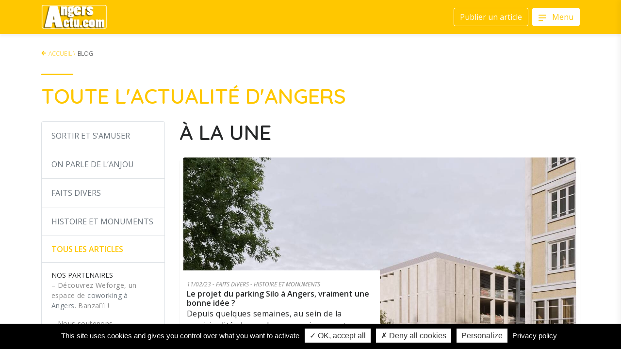

--- FILE ---
content_type: text/html; charset=UTF-8
request_url: https://www.angers-actu.com/
body_size: 15222
content:
<!DOCTYPE html>
<html lang="fr-FR">
	<head>
				<meta charset="UTF-8">
		<meta name="viewport" content="width=device-width, initial-scale=1.0" >
		<link rel="profile" href="https://gmpg.org/xfn/11">
				
		<link rel="shortcut icon" href="https://www.angers-actu.com/wp-content/themes/angers-actu/assets/favicon/favicon-512-32x32.png">
		<link rel="icon" href="https://www.angers-actu.com/wp-content/themes/angers-actu/assets/favicon/favicon-512-32x32.png" sizes="32x32">
		<link rel="icon" href="https://www.angers-actu.com/wp-content/themes/angers-actu/assets/favicon/favicon-512-192x192.png" sizes="192x192">
		<link rel="apple-touch-icon" href="https://www.angers-actu.com/wp-content/themes/angers-actu/assets/favicon/favicon-512-180x180.png">

		<meta name='robots' content='index, follow, max-image-preview:large, max-snippet:-1, max-video-preview:-1' />

	<!-- This site is optimized with the Yoast SEO plugin v22.1 - https://yoast.com/wordpress/plugins/seo/ -->
	<title>ANGERS ACTU - L&#039;actualité d&#039;Angers et l&#039;agglomération. -</title>
	<link rel="canonical" href="https://www.angers-actu.com/" />
	<link rel="next" href="https://www.angers-actu.com/page/2/" />
	<meta property="og:locale" content="fr_FR" />
	<meta property="og:type" content="website" />
	<meta property="og:title" content="ANGERS ACTU - L&#039;actualité d&#039;Angers et l&#039;agglomération. -" />
	<meta property="og:url" content="https://www.angers-actu.com/" />
	<meta property="og:site_name" content="ANGERS ACTU - L&#039;actualité d&#039;Angers et l&#039;agglomération." />
	<meta name="twitter:card" content="summary_large_image" />
	<script type="application/ld+json" class="yoast-schema-graph">{"@context":"https://schema.org","@graph":[{"@type":"CollectionPage","@id":"https://www.angers-actu.com/","url":"https://www.angers-actu.com/","name":"ANGERS ACTU - L&#039;actualité d&#039;Angers et l&#039;agglomération. -","isPartOf":{"@id":"https://www.angers-actu.com/#website"},"breadcrumb":{"@id":"https://www.angers-actu.com/#breadcrumb"},"inLanguage":"fr-FR"},{"@type":"BreadcrumbList","@id":"https://www.angers-actu.com/#breadcrumb","itemListElement":[{"@type":"ListItem","position":1,"name":"Blog"}]},{"@type":"WebSite","@id":"https://www.angers-actu.com/#website","url":"https://www.angers-actu.com/","name":"ANGERS ACTU - L&#039;actualité d&#039;Angers et l&#039;agglomération.","description":"","potentialAction":[{"@type":"SearchAction","target":{"@type":"EntryPoint","urlTemplate":"https://www.angers-actu.com/?s={search_term_string}"},"query-input":"required name=search_term_string"}],"inLanguage":"fr-FR"}]}</script>
	<!-- / Yoast SEO plugin. -->


<style id='wp-img-auto-sizes-contain-inline-css' type='text/css'>
img:is([sizes=auto i],[sizes^="auto," i]){contain-intrinsic-size:3000px 1500px}
/*# sourceURL=wp-img-auto-sizes-contain-inline-css */
</style>
<style id='wp-block-library-inline-css' type='text/css'>
:root{--wp-block-synced-color:#7a00df;--wp-block-synced-color--rgb:122,0,223;--wp-bound-block-color:var(--wp-block-synced-color);--wp-editor-canvas-background:#ddd;--wp-admin-theme-color:#007cba;--wp-admin-theme-color--rgb:0,124,186;--wp-admin-theme-color-darker-10:#006ba1;--wp-admin-theme-color-darker-10--rgb:0,107,160.5;--wp-admin-theme-color-darker-20:#005a87;--wp-admin-theme-color-darker-20--rgb:0,90,135;--wp-admin-border-width-focus:2px}@media (min-resolution:192dpi){:root{--wp-admin-border-width-focus:1.5px}}.wp-element-button{cursor:pointer}:root .has-very-light-gray-background-color{background-color:#eee}:root .has-very-dark-gray-background-color{background-color:#313131}:root .has-very-light-gray-color{color:#eee}:root .has-very-dark-gray-color{color:#313131}:root .has-vivid-green-cyan-to-vivid-cyan-blue-gradient-background{background:linear-gradient(135deg,#00d084,#0693e3)}:root .has-purple-crush-gradient-background{background:linear-gradient(135deg,#34e2e4,#4721fb 50%,#ab1dfe)}:root .has-hazy-dawn-gradient-background{background:linear-gradient(135deg,#faaca8,#dad0ec)}:root .has-subdued-olive-gradient-background{background:linear-gradient(135deg,#fafae1,#67a671)}:root .has-atomic-cream-gradient-background{background:linear-gradient(135deg,#fdd79a,#004a59)}:root .has-nightshade-gradient-background{background:linear-gradient(135deg,#330968,#31cdcf)}:root .has-midnight-gradient-background{background:linear-gradient(135deg,#020381,#2874fc)}:root{--wp--preset--font-size--normal:16px;--wp--preset--font-size--huge:42px}.has-regular-font-size{font-size:1em}.has-larger-font-size{font-size:2.625em}.has-normal-font-size{font-size:var(--wp--preset--font-size--normal)}.has-huge-font-size{font-size:var(--wp--preset--font-size--huge)}.has-text-align-center{text-align:center}.has-text-align-left{text-align:left}.has-text-align-right{text-align:right}.has-fit-text{white-space:nowrap!important}#end-resizable-editor-section{display:none}.aligncenter{clear:both}.items-justified-left{justify-content:flex-start}.items-justified-center{justify-content:center}.items-justified-right{justify-content:flex-end}.items-justified-space-between{justify-content:space-between}.screen-reader-text{border:0;clip-path:inset(50%);height:1px;margin:-1px;overflow:hidden;padding:0;position:absolute;width:1px;word-wrap:normal!important}.screen-reader-text:focus{background-color:#ddd;clip-path:none;color:#444;display:block;font-size:1em;height:auto;left:5px;line-height:normal;padding:15px 23px 14px;text-decoration:none;top:5px;width:auto;z-index:100000}html :where(.has-border-color){border-style:solid}html :where([style*=border-top-color]){border-top-style:solid}html :where([style*=border-right-color]){border-right-style:solid}html :where([style*=border-bottom-color]){border-bottom-style:solid}html :where([style*=border-left-color]){border-left-style:solid}html :where([style*=border-width]){border-style:solid}html :where([style*=border-top-width]){border-top-style:solid}html :where([style*=border-right-width]){border-right-style:solid}html :where([style*=border-bottom-width]){border-bottom-style:solid}html :where([style*=border-left-width]){border-left-style:solid}html :where(img[class*=wp-image-]){height:auto;max-width:100%}:where(figure){margin:0 0 1em}html :where(.is-position-sticky){--wp-admin--admin-bar--position-offset:var(--wp-admin--admin-bar--height,0px)}@media screen and (max-width:600px){html :where(.is-position-sticky){--wp-admin--admin-bar--position-offset:0px}}

/*# sourceURL=wp-block-library-inline-css */
</style><style id='wp-block-heading-inline-css' type='text/css'>
h1:where(.wp-block-heading).has-background,h2:where(.wp-block-heading).has-background,h3:where(.wp-block-heading).has-background,h4:where(.wp-block-heading).has-background,h5:where(.wp-block-heading).has-background,h6:where(.wp-block-heading).has-background{padding:1.25em 2.375em}h1.has-text-align-left[style*=writing-mode]:where([style*=vertical-lr]),h1.has-text-align-right[style*=writing-mode]:where([style*=vertical-rl]),h2.has-text-align-left[style*=writing-mode]:where([style*=vertical-lr]),h2.has-text-align-right[style*=writing-mode]:where([style*=vertical-rl]),h3.has-text-align-left[style*=writing-mode]:where([style*=vertical-lr]),h3.has-text-align-right[style*=writing-mode]:where([style*=vertical-rl]),h4.has-text-align-left[style*=writing-mode]:where([style*=vertical-lr]),h4.has-text-align-right[style*=writing-mode]:where([style*=vertical-rl]),h5.has-text-align-left[style*=writing-mode]:where([style*=vertical-lr]),h5.has-text-align-right[style*=writing-mode]:where([style*=vertical-rl]),h6.has-text-align-left[style*=writing-mode]:where([style*=vertical-lr]),h6.has-text-align-right[style*=writing-mode]:where([style*=vertical-rl]){rotate:180deg}
/*# sourceURL=https://www.angers-actu.com/wp-includes/blocks/heading/style.min.css */
</style>
<style id='wp-block-paragraph-inline-css' type='text/css'>
.is-small-text{font-size:.875em}.is-regular-text{font-size:1em}.is-large-text{font-size:2.25em}.is-larger-text{font-size:3em}.has-drop-cap:not(:focus):first-letter{float:left;font-size:8.4em;font-style:normal;font-weight:100;line-height:.68;margin:.05em .1em 0 0;text-transform:uppercase}body.rtl .has-drop-cap:not(:focus):first-letter{float:none;margin-left:.1em}p.has-drop-cap.has-background{overflow:hidden}:root :where(p.has-background){padding:1.25em 2.375em}:where(p.has-text-color:not(.has-link-color)) a{color:inherit}p.has-text-align-left[style*="writing-mode:vertical-lr"],p.has-text-align-right[style*="writing-mode:vertical-rl"]{rotate:180deg}
/*# sourceURL=https://www.angers-actu.com/wp-includes/blocks/paragraph/style.min.css */
</style>
<style id='wp-block-quote-inline-css' type='text/css'>
.wp-block-quote{box-sizing:border-box;overflow-wrap:break-word}.wp-block-quote.is-large:where(:not(.is-style-plain)),.wp-block-quote.is-style-large:where(:not(.is-style-plain)){margin-bottom:1em;padding:0 1em}.wp-block-quote.is-large:where(:not(.is-style-plain)) p,.wp-block-quote.is-style-large:where(:not(.is-style-plain)) p{font-size:1.5em;font-style:italic;line-height:1.6}.wp-block-quote.is-large:where(:not(.is-style-plain)) cite,.wp-block-quote.is-large:where(:not(.is-style-plain)) footer,.wp-block-quote.is-style-large:where(:not(.is-style-plain)) cite,.wp-block-quote.is-style-large:where(:not(.is-style-plain)) footer{font-size:1.125em;text-align:right}.wp-block-quote>cite{display:block}
/*# sourceURL=https://www.angers-actu.com/wp-includes/blocks/quote/style.min.css */
</style>
<style id='global-styles-inline-css' type='text/css'>
:root{--wp--preset--aspect-ratio--square: 1;--wp--preset--aspect-ratio--4-3: 4/3;--wp--preset--aspect-ratio--3-4: 3/4;--wp--preset--aspect-ratio--3-2: 3/2;--wp--preset--aspect-ratio--2-3: 2/3;--wp--preset--aspect-ratio--16-9: 16/9;--wp--preset--aspect-ratio--9-16: 9/16;--wp--preset--color--black: #000000;--wp--preset--color--cyan-bluish-gray: #abb8c3;--wp--preset--color--white: #ffffff;--wp--preset--color--pale-pink: #f78da7;--wp--preset--color--vivid-red: #cf2e2e;--wp--preset--color--luminous-vivid-orange: #ff6900;--wp--preset--color--luminous-vivid-amber: #fcb900;--wp--preset--color--light-green-cyan: #7bdcb5;--wp--preset--color--vivid-green-cyan: #00d084;--wp--preset--color--pale-cyan-blue: #8ed1fc;--wp--preset--color--vivid-cyan-blue: #0693e3;--wp--preset--color--vivid-purple: #9b51e0;--wp--preset--gradient--vivid-cyan-blue-to-vivid-purple: linear-gradient(135deg,rgb(6,147,227) 0%,rgb(155,81,224) 100%);--wp--preset--gradient--light-green-cyan-to-vivid-green-cyan: linear-gradient(135deg,rgb(122,220,180) 0%,rgb(0,208,130) 100%);--wp--preset--gradient--luminous-vivid-amber-to-luminous-vivid-orange: linear-gradient(135deg,rgb(252,185,0) 0%,rgb(255,105,0) 100%);--wp--preset--gradient--luminous-vivid-orange-to-vivid-red: linear-gradient(135deg,rgb(255,105,0) 0%,rgb(207,46,46) 100%);--wp--preset--gradient--very-light-gray-to-cyan-bluish-gray: linear-gradient(135deg,rgb(238,238,238) 0%,rgb(169,184,195) 100%);--wp--preset--gradient--cool-to-warm-spectrum: linear-gradient(135deg,rgb(74,234,220) 0%,rgb(151,120,209) 20%,rgb(207,42,186) 40%,rgb(238,44,130) 60%,rgb(251,105,98) 80%,rgb(254,248,76) 100%);--wp--preset--gradient--blush-light-purple: linear-gradient(135deg,rgb(255,206,236) 0%,rgb(152,150,240) 100%);--wp--preset--gradient--blush-bordeaux: linear-gradient(135deg,rgb(254,205,165) 0%,rgb(254,45,45) 50%,rgb(107,0,62) 100%);--wp--preset--gradient--luminous-dusk: linear-gradient(135deg,rgb(255,203,112) 0%,rgb(199,81,192) 50%,rgb(65,88,208) 100%);--wp--preset--gradient--pale-ocean: linear-gradient(135deg,rgb(255,245,203) 0%,rgb(182,227,212) 50%,rgb(51,167,181) 100%);--wp--preset--gradient--electric-grass: linear-gradient(135deg,rgb(202,248,128) 0%,rgb(113,206,126) 100%);--wp--preset--gradient--midnight: linear-gradient(135deg,rgb(2,3,129) 0%,rgb(40,116,252) 100%);--wp--preset--font-size--small: 13px;--wp--preset--font-size--medium: 20px;--wp--preset--font-size--large: 36px;--wp--preset--font-size--x-large: 42px;--wp--preset--spacing--20: 0.44rem;--wp--preset--spacing--30: 0.67rem;--wp--preset--spacing--40: 1rem;--wp--preset--spacing--50: 1.5rem;--wp--preset--spacing--60: 2.25rem;--wp--preset--spacing--70: 3.38rem;--wp--preset--spacing--80: 5.06rem;--wp--preset--shadow--natural: 6px 6px 9px rgba(0, 0, 0, 0.2);--wp--preset--shadow--deep: 12px 12px 50px rgba(0, 0, 0, 0.4);--wp--preset--shadow--sharp: 6px 6px 0px rgba(0, 0, 0, 0.2);--wp--preset--shadow--outlined: 6px 6px 0px -3px rgb(255, 255, 255), 6px 6px rgb(0, 0, 0);--wp--preset--shadow--crisp: 6px 6px 0px rgb(0, 0, 0);}:where(.is-layout-flex){gap: 0.5em;}:where(.is-layout-grid){gap: 0.5em;}body .is-layout-flex{display: flex;}.is-layout-flex{flex-wrap: wrap;align-items: center;}.is-layout-flex > :is(*, div){margin: 0;}body .is-layout-grid{display: grid;}.is-layout-grid > :is(*, div){margin: 0;}:where(.wp-block-columns.is-layout-flex){gap: 2em;}:where(.wp-block-columns.is-layout-grid){gap: 2em;}:where(.wp-block-post-template.is-layout-flex){gap: 1.25em;}:where(.wp-block-post-template.is-layout-grid){gap: 1.25em;}.has-black-color{color: var(--wp--preset--color--black) !important;}.has-cyan-bluish-gray-color{color: var(--wp--preset--color--cyan-bluish-gray) !important;}.has-white-color{color: var(--wp--preset--color--white) !important;}.has-pale-pink-color{color: var(--wp--preset--color--pale-pink) !important;}.has-vivid-red-color{color: var(--wp--preset--color--vivid-red) !important;}.has-luminous-vivid-orange-color{color: var(--wp--preset--color--luminous-vivid-orange) !important;}.has-luminous-vivid-amber-color{color: var(--wp--preset--color--luminous-vivid-amber) !important;}.has-light-green-cyan-color{color: var(--wp--preset--color--light-green-cyan) !important;}.has-vivid-green-cyan-color{color: var(--wp--preset--color--vivid-green-cyan) !important;}.has-pale-cyan-blue-color{color: var(--wp--preset--color--pale-cyan-blue) !important;}.has-vivid-cyan-blue-color{color: var(--wp--preset--color--vivid-cyan-blue) !important;}.has-vivid-purple-color{color: var(--wp--preset--color--vivid-purple) !important;}.has-black-background-color{background-color: var(--wp--preset--color--black) !important;}.has-cyan-bluish-gray-background-color{background-color: var(--wp--preset--color--cyan-bluish-gray) !important;}.has-white-background-color{background-color: var(--wp--preset--color--white) !important;}.has-pale-pink-background-color{background-color: var(--wp--preset--color--pale-pink) !important;}.has-vivid-red-background-color{background-color: var(--wp--preset--color--vivid-red) !important;}.has-luminous-vivid-orange-background-color{background-color: var(--wp--preset--color--luminous-vivid-orange) !important;}.has-luminous-vivid-amber-background-color{background-color: var(--wp--preset--color--luminous-vivid-amber) !important;}.has-light-green-cyan-background-color{background-color: var(--wp--preset--color--light-green-cyan) !important;}.has-vivid-green-cyan-background-color{background-color: var(--wp--preset--color--vivid-green-cyan) !important;}.has-pale-cyan-blue-background-color{background-color: var(--wp--preset--color--pale-cyan-blue) !important;}.has-vivid-cyan-blue-background-color{background-color: var(--wp--preset--color--vivid-cyan-blue) !important;}.has-vivid-purple-background-color{background-color: var(--wp--preset--color--vivid-purple) !important;}.has-black-border-color{border-color: var(--wp--preset--color--black) !important;}.has-cyan-bluish-gray-border-color{border-color: var(--wp--preset--color--cyan-bluish-gray) !important;}.has-white-border-color{border-color: var(--wp--preset--color--white) !important;}.has-pale-pink-border-color{border-color: var(--wp--preset--color--pale-pink) !important;}.has-vivid-red-border-color{border-color: var(--wp--preset--color--vivid-red) !important;}.has-luminous-vivid-orange-border-color{border-color: var(--wp--preset--color--luminous-vivid-orange) !important;}.has-luminous-vivid-amber-border-color{border-color: var(--wp--preset--color--luminous-vivid-amber) !important;}.has-light-green-cyan-border-color{border-color: var(--wp--preset--color--light-green-cyan) !important;}.has-vivid-green-cyan-border-color{border-color: var(--wp--preset--color--vivid-green-cyan) !important;}.has-pale-cyan-blue-border-color{border-color: var(--wp--preset--color--pale-cyan-blue) !important;}.has-vivid-cyan-blue-border-color{border-color: var(--wp--preset--color--vivid-cyan-blue) !important;}.has-vivid-purple-border-color{border-color: var(--wp--preset--color--vivid-purple) !important;}.has-vivid-cyan-blue-to-vivid-purple-gradient-background{background: var(--wp--preset--gradient--vivid-cyan-blue-to-vivid-purple) !important;}.has-light-green-cyan-to-vivid-green-cyan-gradient-background{background: var(--wp--preset--gradient--light-green-cyan-to-vivid-green-cyan) !important;}.has-luminous-vivid-amber-to-luminous-vivid-orange-gradient-background{background: var(--wp--preset--gradient--luminous-vivid-amber-to-luminous-vivid-orange) !important;}.has-luminous-vivid-orange-to-vivid-red-gradient-background{background: var(--wp--preset--gradient--luminous-vivid-orange-to-vivid-red) !important;}.has-very-light-gray-to-cyan-bluish-gray-gradient-background{background: var(--wp--preset--gradient--very-light-gray-to-cyan-bluish-gray) !important;}.has-cool-to-warm-spectrum-gradient-background{background: var(--wp--preset--gradient--cool-to-warm-spectrum) !important;}.has-blush-light-purple-gradient-background{background: var(--wp--preset--gradient--blush-light-purple) !important;}.has-blush-bordeaux-gradient-background{background: var(--wp--preset--gradient--blush-bordeaux) !important;}.has-luminous-dusk-gradient-background{background: var(--wp--preset--gradient--luminous-dusk) !important;}.has-pale-ocean-gradient-background{background: var(--wp--preset--gradient--pale-ocean) !important;}.has-electric-grass-gradient-background{background: var(--wp--preset--gradient--electric-grass) !important;}.has-midnight-gradient-background{background: var(--wp--preset--gradient--midnight) !important;}.has-small-font-size{font-size: var(--wp--preset--font-size--small) !important;}.has-medium-font-size{font-size: var(--wp--preset--font-size--medium) !important;}.has-large-font-size{font-size: var(--wp--preset--font-size--large) !important;}.has-x-large-font-size{font-size: var(--wp--preset--font-size--x-large) !important;}
/*# sourceURL=global-styles-inline-css */
</style>

<style id='classic-theme-styles-inline-css' type='text/css'>
/*! This file is auto-generated */
.wp-block-button__link{color:#fff;background-color:#32373c;border-radius:9999px;box-shadow:none;text-decoration:none;padding:calc(.667em + 2px) calc(1.333em + 2px);font-size:1.125em}.wp-block-file__button{background:#32373c;color:#fff;text-decoration:none}
/*# sourceURL=/wp-includes/css/classic-themes.min.css */
</style>
<link rel='stylesheet' id='contact-form-7-css' href='https://www.angers-actu.com/wp-content/plugins/contact-form-7/includes/css/styles.css' type='text/css' media='all' />
<link rel='stylesheet' id='blog_byaa_font-css' href='https://www.angers-actu.com/wp-content/themes/angers-actu/assets/css/fonts.css' type='text/css' media='all' />
<link rel='stylesheet' id='site_byaa_bootstrap-css' href='https://www.angers-actu.com/wp-content/themes/angers-actu/assets/css/bootstrap.css' type='text/css' media='all' />
<link rel='stylesheet' id='site_byaa-css' href='https://www.angers-actu.com/wp-content/themes/angers-actu/assets/css/site.css' type='text/css' media='all' />
<link rel='stylesheet' id='byaa_fontawesome-css' href='https://www.angers-actu.com/wp-content/themes/angers-actu/assets/css/all.min.css' type='text/css' media='all' />
<link rel='stylesheet' id='blog_aa_theme-css' href='https://www.angers-actu.com/wp-content/themes/angers-actu/style.css' type='text/css' media='all' />
<script type="text/javascript" id="nelio-ab-testing-main-js-before" data-cfasync="false">
/* <![CDATA[ */
window.nabSettings={"alternativeUrls":[],"api":{"mode":"native","url":"https:\/\/api.nelioabtesting.com\/v1"},"cookieTesting":false,"excludeBots":true,"experiments":[{"active":false,"id":5198,"type":"nab\/post","alternatives":[3375,0],"goals":[{"id":0,"name":"Plus de formulaire de publication d'article","conversionActions":[{"type":"nab\/click","attributes":{"mode":"css","value":".single-page p .btn-primary"},"active":true}]}],"segments":[],"segmentEvaluation":"tested-page"}],"gdprCookie":{"name":"","value":""},"heatmaps":[],"hideQueryArgs":false,"ignoreTrailingSlash":true,"isGA4Integrated":false,"isStagingSite":false,"isTestedPostRequest":false,"maxCombinations":24,"numOfAlternatives":0,"optimizeXPath":true,"participationChance":100,"postId":false,"preloadQueryArgUrls":[{"type":"scope","scope":["https:\/\/www.angers-actu.com\/illuminations-aux-chateau-dangers-jusquau-dimanche-16-aout\/"],"altCount":2}],"referrerParam":"utm_referrer","segmentMatching":"all","site":"61f246d8-8aa5-4860-af07-5a5d36f7d871","throttle":{"global":0,"woocommerce":5},"timezone":"Europe\/Paris","useSendBeacon":true,"version":"8.0.1"};
//# sourceURL=nelio-ab-testing-main-js-before
/* ]]> */
</script>
<script type="text/javascript" src="https://www.angers-actu.com/wp-content/plugins/nelio-ab-testing/assets/dist/js/public.js" id="nelio-ab-testing-main-js" data-cfasync="false"></script>
		
		<!-- Google Tag Manager -->
<!-- 		<script>
			(function(w, d, s, l, i) {
				w[l] = w[l] || [];
				w[l].push({
					'gtm.start': new Date().getTime(),
					event: 'gtm.js'
				});
				var f = d.getElementsByTagName(s)[0],
					j = d.createElement(s),
					dl = l != 'dataLayer' ? '&l=' + l : '';
				j.async = true;
				j.src =
					'https://www.googletagmanager.com/gtm.js?id=' + i + dl;
				f.parentNode.insertBefore(j, f);
			})(window, document, 'script', 'dataLayer', 'GTM-5P85CW4');
		</script> -->
	<!-- End Google Tag Manager -->
	<!-- Matomo Tag Manager -->
	<script>
	  var _mtm = window._mtm = window._mtm || [];
	  _mtm.push({'mtm.startTime': (new Date().getTime()), 'event': 'mtm.Start'});
	  (function() {
	    var d=document, g=d.createElement('script'), s=d.getElementsByTagName('script')[0];
	    g.async=true; g.src='https://analytics.angers-actu.com/js/container_1mgePutu.js'; s.parentNode.insertBefore(g,s);
	  })();
	</script>
	<!-- End Matomo Tag Manager -->
	<!-- Varify.io® code for Angers Actu-->
	<script>
	  window.varify = window.varify || {};
	  window.varify.iid = 5188;
	</script>
	<script src="https://app.varify.io/varify.js"></script>
	
	</head>
	
	<body class="home blog wp-embed-responsive wp-theme-angers-actu">
		<!-- Google Tag Manager (noscript) -->
	<!-- <noscript><iframe src="https://www.googletagmanager.com/ns.html?id=GTM-5P85CW4" height="0" width="0" style="display:none;visibility:hidden"></iframe></noscript> -->
	<!-- End Google Tag Manager (noscript) -->
	
				<!--  Js Tarte au citron -->

	<script type="text/javascript" src="/tarteaucitron/tarteaucitron.js"></script>

			<script type="text/javascript">
			tarteaucitron.init({
			  "privacyUrl": "/mentions-legales/", /* Privacy policy url */

			  "hashtag": "#tarteaucitron", /* Open the panel with this hashtag */
			  "cookieName": "tarteaucitron", /* Cookie name */
		
			  "orientation": "bottom", /* Banner position (top - bottom) */
			  
			  "groupServices": false, /* Group services by category */
			  
			  "showAlertSmall": true, /* Show the small banner on bottom right */
			  "cookieslist": false, /* Show the cookie list */

			  "closePopup": false, /* Show a close X on the banner */
			  
			  "showIcon": true, /* Show cookie icon to manage cookies */
			  //"iconSrc": "", /* Optionnal: URL or base64 encoded image */
			  "iconPosition": "BottomRight", /* BottomRight, BottomLeft, TopRight and TopLeft */
			  
			  "adblocker": false, /* Show a Warning if an adblocker is detected */
			  "DenyAllCta" : true, /* Show the deny all button */
			  "AcceptAllCta" : true, /* Show the accept all button when highPrivacy on */
			  "highPrivacy": true, /* Disable auto consent */
			  "handleBrowserDNTRequest": false, /* If Do Not Track == 1, disallow all */

			  "removeCredit": false, /* Remove credit link */
			  "moreInfoLink": true, /* Show more info link */
			  "useExternalCss": false, /* If false, the tarteaucitron.css file will be loaded */
			  "useExternalJs": false, /* If false, the tarteaucitron.js file will be loaded */

			  //"cookieDomain": ".my-multisite-domaine.fr", /* Shared cookie for multisite */
							  
			  "readmoreLink": "/mentions-legales/", /* Change the default readmore link */

			  "mandatory": false, /* Show a message about mandatory cookies */
			});
	</script>

	<script type="text/javascript">
			(tarteaucitron.job = tarteaucitron.job || []).push('consentmatomo');
	</script>

	<script type="text/javascript">
			(tarteaucitron.job = tarteaucitron.job || []).push('consentgg');
	</script>

	<!-- #End Test Js Tarte au citron -->
		<header id="site-header" 
				class="special-container navbar-user container-fluid header" 
				role="banner">
				<nav id="site-header" class="site-navbar nav">
					
	<div class="container">
		<div class="align-items-center row">
			
			<div class="d-block d-md-none col-auto">
				<button type="button" class="hamburger btn btn-secondary"  onclick="menuOpen()">
					<svg id="Imenu" xmlns="http://www.w3.org/2000/svg" width="17.818" height="14.382" viewBox="0 0 17.818 14.382"><g id="SITE_client" transform="translate(-0.527 -1.309)"><g id="_01_client-accueil" data-name="01_client-accueil" transform="translate(-1089 -8)"><g id="Group-7" transform="translate(932 -24)"><g id="Icons_Menu" data-name="Icons/Menu" transform="translate(157 33)"><g id="Color-icon" transform="translate(0.527 0.309)"><path id="menu" d="M.913,12.571H9.275a.912.912,0,0,1,.645.265.9.9,0,0,1-.645,1.546H.913a.912.912,0,0,1-.645-.265.9.9,0,0,1,.645-1.546m0-6.365H16.906a.912.912,0,0,1,.645.265.9.9,0,0,1-.645,1.546H.913a.912.912,0,0,1-.645-.265A.9.9,0,0,1,0,7.112a.909.909,0,0,1,.913-.905M.913,0H16.906a.912.912,0,0,1,.645.265.9.9,0,0,1,.267.64.909.909,0,0,1-.912.905H.913a.912.912,0,0,1-.645-.265A.9.9,0,0,1,.913,0"></path></g></g></g></g></g></svg>
				</button>
				
			</div>
			<div class="d-flex justify-content-center justify-content-md-start col">
				<a class="" href="https://www.angers-actu.com">
					<img src="https://www.angers-actu.com/wp-content/uploads/2014/08/angers-actu-logo.png" class="navbar-logo" alt="Angers Actu">
				</a>
			</div>
			
			<div class="col-auto">
				<div class="btns justify-content-end">
					
					<a type="button" class="btn-icon btn btn-outline-primary btn-connextion" href="https://www.angers-actu.com/publiez-vos-actualites" target="_blank">
						<span>Publier un article</span>
					</a>
					
					<button type="button" class="btn-icon d-md-block d-none btn btn-secondary" onclick="menuOpen()">
						<svg id="Imenu" xmlns="http://www.w3.org/2000/svg" width="17.818" height="14.382" viewBox="0 0 17.818 14.382"><g id="SITE_client" transform="translate(-0.527 -1.309)"><g id="_01_client-accueil" data-name="01_client-accueil" transform="translate(-1089 -8)"><g id="Group-7" transform="translate(932 -24)"><g id="Icons_Menu" data-name="Icons/Menu" transform="translate(157 33)"><g id="Color-icon" transform="translate(0.527 0.309)"><path id="menu" d="M.913,12.571H9.275a.912.912,0,0,1,.645.265.9.9,0,0,1-.645,1.546H.913a.912.912,0,0,1-.645-.265.9.9,0,0,1,.645-1.546m0-6.365H16.906a.912.912,0,0,1,.645.265.9.9,0,0,1-.645,1.546H.913a.912.912,0,0,1-.645-.265A.9.9,0,0,1,0,7.112a.909.909,0,0,1,.913-.905M.913,0H16.906a.912.912,0,0,1,.645.265.9.9,0,0,1,.267.64.909.909,0,0,1-.912.905H.913a.912.912,0,0,1-.645-.265A.9.9,0,0,1,.913,0"></path></g></g></g></g></g></svg>
						<span>Menu</span>
					</button>
					
				</div>
			</div>
		</div>
	</div>
	<div id="menu-overlay" class="menu-user-overlay"></div>
					
	<aside class="menu-user">
		<div class="menu-user-scroller">
			<div class="menu-user-container">
				<ul class="menu-user-header">
					<li class="menu-user-toggle">
						<button type="button" onClick="menuOpen()">
							<svg xmlns:xlink="http://www.w3.org/1999/xlink" width="18px" height="18px" viewBox="0 0 11 11" version="1.1" xmlns="http://www.w3.org/2000/svg">
								<path fill="currentColor" d="M10.5550949,10.554638 C10.4006298,10.7089467 10.1954448,10.7939394 9.97704196,10.7939394 C9.75879279,10.7939394 9.55345413,10.7089467 9.39914274,10.554638 L5.39688324,6.55275717 L1.56261414,10.3871117 C1.40799535,10.5415741 1.2026567,10.6265668 0.984561218,10.6265668 C0.766465741,10.6265668 0.561127082,10.5415741 0.406661998,10.3872654 C0.0878952473,10.0683507 0.0878952473,9.54978755 0.406508301,9.23118017 L4.24093111,5.39667192 L0.238979006,1.39479105 C-0.079634048,1.07618366 -0.079634048,0.557620559 0.23882531,0.238859482 C0.55759206,-0.0795942072 1.07616439,-0.0795942072 1.39493114,0.238705788 L5.39688324,4.24074035 L9.23145975,0.406385796 C9.5500728,0.0877784124 10.0686451,0.0877784124 10.3874119,0.406232102 C10.7060249,0.725146873 10.7060249,1.24355628 10.3875656,1.56231736 L6.55298908,5.39682561 L10.5550949,9.39870648 C10.8735542,9.71731387 10.8735542,10.235877 10.5550949,10.554638" id="path-close">
								</path>
							</svg>
						</button>
					</li>
				</ul>
				<ul class="menu-user-nav">
					<li >
						<a href="https://www.angers-actu.com">
							<svg xmlns:xlink="http://www.w3.org/1999/xlink" width="16px" height="17px" viewBox="0 0 16.195 19.777" version="1.1" xmlns="http://www.w3.org/2000/svg"><g transform="matrix(0.1491228 0 0 0.1491228 0.21491241 -0)">
									<g>
										<g transform="matrix(1 0 0 1 -16 -26)">
											<g transform="matrix(1 0 0 1 36 25.998873)">
								                <path d="M55.949272 0C 56.968082 0 57.942432 0.42815208 58.64263 1.1792961L58.64263 1.1792961L89.9923 34.88313C 90.64064 35.577934 91 36.501842 91 37.459553L91 37.459553L91 100.11999C 91 107.77414 84.857506 114.00113 77.303505 114.00113L77.303505 114.00113L13.69279 114.00113C 6.142491 114.00113 0 107.77414 0 100.11999L0 100.11999L0 13.884897C 0 6.226984 6.142491 0 13.69279 0L13.69279 0L55.949272 0zM54.348816 7.5114403L13.69279 7.5114403C 10.22884 7.5114403 7.4095182 10.369543 7.4095182 13.884897L7.4095182 13.884897L7.4095182 100.11999C 7.4095182 103.63534 10.22884 106.489685 13.69279 106.489685L13.69279 106.489685L77.303505 106.489685C 80.77116 106.489685 83.590485 103.63534 83.590485 100.11999L83.590485 100.11999L83.590485 38.950573L83.58678 38.946815L66.7153 38.946815C 59.93189 38.946815 54.411797 33.350796 54.411797 26.474072L54.411797 26.474072L54.411797 7.579043L54.348816 7.5114403zM69.24816 83.00113C 71.319176 83.00113 73 84.79313 73 87.00113C 73 89.20913 71.319176 91.00113 69.24816 91.00113L69.24816 91.00113L20.751842 91.00113C 18.680826 91.00113 17 89.20913 17 87.00113C 17 84.79313 18.680826 83.00113 20.751842 83.00113zM69.24816 64.00113C 71.319176 64.00113 73 65.79313 73 68.00113C 73 70.20913 71.319176 72.00113 69.24816 72.00113L69.24816 72.00113L20.751842 72.00113C 18.680826 72.00113 17 70.20913 17 68.00113C 17 65.79313 18.680826 64.00113 20.751842 64.00113zM42.221497 45.001125C 44.30723 45.001125 46 46.793125 46 49.001125C 46 51.209126 44.30723 53.001125 42.221497 53.001125L42.221497 53.001125L20.778502 53.001125C 18.692768 53.001125 17 51.209126 17 49.001125C 17 46.793125 18.692768 45.001125 20.778502 45.001125z" stroke="none" fill="#FFFFFF" fill-rule="nonzero" />
								                <path d="M55.949272 0C 56.968082 0 57.942432 0.42815208 58.64263 1.1792961L58.64263 1.1792961L89.9923 34.88313C 90.64064 35.577934 91 36.501842 91 37.459553L91 37.459553L91 100.11999C 91 107.77414 84.857506 114.00113 77.303505 114.00113L77.303505 114.00113L13.69279 114.00113C 6.142491 114.00113 0 107.77414 0 100.11999L0 100.11999L0 13.884897C 0 6.226984 6.142491 0 13.69279 0L13.69279 0L55.949272 0zM54.348816 7.5114403L13.69279 7.5114403C 10.22884 7.5114403 7.4095182 10.369543 7.4095182 13.884897L7.4095182 13.884897L7.4095182 100.11999C 7.4095182 103.63534 10.22884 106.489685 13.69279 106.489685L13.69279 106.489685L77.303505 106.489685C 80.77116 106.489685 83.590485 103.63534 83.590485 100.11999L83.590485 100.11999L83.590485 38.950573L83.58678 38.946815L66.7153 38.946815C 59.93189 38.946815 54.411797 33.350796 54.411797 26.474072L54.411797 26.474072L54.411797 7.579043L54.348816 7.5114403zM69.24816 83.00113C 71.319176 83.00113 73 84.79313 73 87.00113C 73 89.20913 71.319176 91.00113 69.24816 91.00113L69.24816 91.00113L20.751842 91.00113C 18.680826 91.00113 17 89.20913 17 87.00113C 17 84.79313 18.680826 83.00113 20.751842 83.00113zM69.24816 64.00113C 71.319176 64.00113 73 65.79313 73 68.00113C 73 70.20913 71.319176 72.00113 69.24816 72.00113L69.24816 72.00113L20.751842 72.00113C 18.680826 72.00113 17 70.20913 17 68.00113C 17 65.79313 18.680826 64.00113 20.751842 64.00113zM42.221497 45.001125C 44.30723 45.001125 46 46.793125 46 49.001125C 46 51.209126 44.30723 53.001125 42.221497 53.001125L42.221497 53.001125L20.778502 53.001125C 18.692768 53.001125 17 51.209126 17 49.001125C 17 46.793125 18.692768 45.001125 20.778502 45.001125z" stroke="none" fill="#FEFEFE" fill-rule="nonzero" />
											</g>
										</g>
									</g>
								</g><g id="Symbols" stroke="none" stroke-width="1" fill="none" fill-rule="evenodd"></svg>
								
							<span>Accueil</span>
						</a>
					</li>
					
					<li class='cat-menu'>
						<a  href='https://www.angers-actu.com/category/faits-divers/'>Faits divers</a>
						</li><li class='cat-menu'>
						<a  href='https://www.angers-actu.com/category/histoire-et-monuments/'>Histoire et Monuments</a>
						</li><li class='cat-menu'>
						<a  href='https://www.angers-actu.com/category/on-parle-d-anjou/'>On parle de l'Anjou</a>
						</li><li class='cat-menu'>
						<a  href='https://www.angers-actu.com/category/sortir-et-s-amuser/'>Sortir et s'amuser</a>
						</li><li class='cat-menu'>
						<a  href='https://www.angers-actu.com/category/sport-et-culture/'>Sport et Culture</a>
						</li>	
					
				</ul>
			</div>
		</div>
		</aside>
	</nav>
</header><!-- #site-header -->

<div class="content-area container front-home">
	<main class="site-main content-screen-user" role="main">
		
<div class="col header-page">
	<div class="breadcrumb-wrapper">
			<div>
	<div class="breadcrumb-wrapper breadcrumb-master">
		<div class="breadcrumb-page" id="breadcrumb">
		<span property="name"><a class="home-breadcrumb breadcrumb-item" href="https://www.angers-actu.com"><svg width="15px" height="15px" viewBox="0 0 15 15" version="1.1" xmlns="http://www.w3.org/2000/svg" xmlns:xlink="http://www.w3.org/1999/xlink"><defs><path d="M13.5520493,7.19024226 C13.5520493,7.9837317 12.9107019,8.62642224 12.1204703,8.62642224 L4.65335453,8.62642224 L7.52724926,11.8197684 C8.05764926,12.4078841 8.01112295,13.316268 7.42489137,13.8476546 C7.150744,14.0961137 6.80788084,14.218189 6.46573347,14.218189 C6.07491242,14.218189 5.68552295,14.058773 5.40278611,13.7449677 L0.372933474,8.15750948 L0.368638737,8.15320094 C0.353607158,8.13668487 0.338575579,8.11945071 0.324975579,8.10149846 C0.316386105,8.0914452 0.307796632,8.08139194 0.300638737,8.07062059 C0.264849263,8.02538092 0.233354526,7.97870507 0.204007158,7.93059304 C0.194701895,7.91479506 0.186112421,7.89899708 0.177522947,7.8831991 C0.176091368,7.88104483 0.175375579,7.87960865 0.174659789,7.87817247 C0.164638737,7.85950213 0.154617684,7.84083179 0.146028211,7.82216145 C0.116680842,7.76255998 0.092344,7.70152233 0.0715861053,7.63976659 C0.065144,7.61894198 0.0587018947,7.59811737 0.0529755789,7.57729276 C0.0493966316,7.56436714 0.0458176842,7.55215961 0.0429545263,7.53995208 C0.0393755789,7.52487219 0.0357966316,7.5097923 0.0329334737,7.49471242 C0.0286387368,7.47676017 0.0250597895,7.45952601 0.0221966316,7.44157376 C0.0186176842,7.42362151 0.0157545263,7.40495117 0.0136071579,7.38699892 C0.010744,7.36976476 0.00859663158,7.3525306 0.00788084211,7.33529644 C0.00501768421,7.31159947 0.00287031579,7.28862059 0.00215452632,7.26492362 C0.000722947368,7.24050856 7.15789477e-06,7.21681159 7.15789477e-06,7.19239653 L7.15789477e-06,7.18665181 C7.15789477e-06,7.16367293 0.000722947368,7.13997596 0.00215452632,7.11699708 C0.00143873684,7.11412472 0.00215452632,7.11125236 0.00287031579,7.10838 C0.00358610526,7.08827348 0.00501768421,7.06744887 0.00716505263,7.04662426 C0.00716505263,7.0437519 0.00788084211,7.04016145 0.00859663158,7.036571 C0.0100282105,7.01574639 0.0128913684,6.99420369 0.0164703158,6.97337908 C0.0164703158,6.96907054 0.0171861053,6.964762 0.0186176842,6.96117155 C0.0214808421,6.93891076 0.0257755789,6.91664997 0.0307861053,6.89510727 C0.0350808421,6.87284648 0.0400913684,6.85058569 0.0465334737,6.8283249 C0.0522597895,6.80319175 0.0601334737,6.7780586 0.0680071579,6.75292545 C0.0723018947,6.73784556 0.0773124211,6.72276567 0.0830387368,6.70840388 C0.0952071579,6.67393556 0.108091368,6.64018533 0.123122947,6.60715319 C0.131712421,6.58776476 0.141017684,6.56837633 0.150322947,6.54970599 C0.172512421,6.50518441 0.196133474,6.4628171 0.222617684,6.42188597 C0.229059789,6.41111462 0.235501895,6.40034327 0.242659789,6.39029001 C0.251965053,6.37521012 0.261986105,6.36084832 0.272722947,6.34720461 C0.282028211,6.33427899 0.291333474,6.32135337 0.301354526,6.30914584 C0.318533474,6.28616696 0.337144,6.26318808 0.356470316,6.24164538 L5.38990189,0.500515904 C5.91242821,-0.0947806979 6.81718611,-0.152945987 7.41057558,0.370541616 C8.00396505,0.894747309 8.061944,1.80169497 7.54013347,2.39770966 L4.59752295,5.75406228 L12.1204703,5.75406228 C12.9107019,5.75406228 13.5520493,6.39747091 13.5520493,7.19024226" id="path-16"></path></defs><g id="SITE_client" stroke="none" stroke-width="1" fill="none" fill-rule="evenodd"><g id="02_client-recherche" transform="translate(-47.000000, -96.000000)"><g id="Icons/Back" transform="translate(47.000000, 96.000000)"><g id="Color-icon" transform="translate(0.751515, 0.442424)"><mask id="mask-2" fill="white"><use xlink:href="#path-16"></use></mask><use id="Back" fill="currentColor" xlink:href="#path-16"></use></g></g></g></g></svg>
									Accueil \</a></span><span class="home-breadcrumb breadcrumb-item" id="breadcrumbs2"><span><span class="breadcrumb_last" aria-current="page">Blog</span></span></span>			</div>
		</div>
	</div>

	</div>

	<div class="header-meta">
		
	<h1 class="landing-title title-top-bar title-uppercase">Toute l'actualité d'Angers</h1>
			
	</div>
</div>		<div class="row">
			
          <div class="d-none d-md-none d-sm-none d-lg-block col-md-3">
				<div class="container-wrapper header-page__meta">
	<div class="category-wrapper border bg-white rounded menu-wrapper">
	
		<ul class="menu-content">
			<li class="menu-item menu-item-type-taxonomy menu-item-object-category menu-item-4719"><span class="menu-item__link"><a href="https://www.angers-actu.com/category/sortir-et-s-amuser/">Sortir et s&rsquo;amuser</a></span></li>
<li class="menu-item menu-item-type-taxonomy menu-item-object-category menu-item-4720"><span class="menu-item__link"><a href="https://www.angers-actu.com/category/on-parle-d-anjou/">On parle de l&rsquo;Anjou</a></span></li>
<li class="menu-item menu-item-type-taxonomy menu-item-object-category menu-item-4721"><span class="menu-item__link"><a href="https://www.angers-actu.com/category/faits-divers/">Faits divers</a></span></li>
<li class="menu-item menu-item-type-taxonomy menu-item-object-category menu-item-4722"><span class="menu-item__link"><a href="https://www.angers-actu.com/category/histoire-et-monuments/">Histoire et Monuments</a></span></li>
			
		</ul>
		<ul>
			<span class="wrapper-item all-link">
				<a class="active" href="https://www.angers-actu.com/">Tous les articles</a>
			</span>
		</ul>
		<ul>
							<div id="widget-partenaire" class="widget-partenaire" role="complementary">
					<div><span>NOS PARTENAIRES</span>			<div class="textwidget"><p>&#8211; Découvrez Weforge, un espace de <a href="https://www.weforge.fr/coworking-angers/">coworking à Angers</a>. Banzaïïï !</p>
<p>&#8211; Nous soutenons l&rsquo;association <a title="climat medias" href="https://climatmedias.org">Climat Medias</a>, Pour + de Climat dans les Médias ! et <a href="https://climatmedias.org/nos-interventions/observatoire-des-medias-sur-ecologie-ome/">l&rsquo;Observatoire des médias sur l&rsquo;écologie</a></p>
<p>&#8211; Un diagnostiqueur immobilier en cas de vente d&rsquo;un bien immobilier ou en cas de travaux : ADN Contrôles, <a id="lien_partenaire" title="diagnostic immobilier Angers" href="https://www.adn-controles.com/">diagnostic immobilier Angers</a>.</p>
<p>&#8211; Domizen propose des <a id="lien_partenaire" href="https://www.domizen.fr/recrutement/offre-emploi/menage-angers/">offres d&#8217;emploi ménage à Angers</a></p>
<p>&#8211; <a href="https://www.agence-tekoha.fr/">Tekoha</a>, agence webmarketing à Angers</p>
<p>&#8211; <a href="https://www.canopee.ong/publications/36-idees-recues-sur-la-foret/">36 idées reçues sur la forêt</a></p>
<p>&#8211; Oxygen, <a href="https://www.oxygen-rp.fr/">agence de communication</a></p>
<p>&#8211; Avant-Garde, <a href="https://www.soclova.fr/espaces-de-coworking/">coworking Angers </a>proche et Coeur Madeleine, <a href="https://www.soclova.fr/logement-locatif-intermediaire-lli-angers/coeur-madeleine/">Résidence senior à Angers</a></p>
<p>&#8211; BG Conseil, expert en <a href="https://www.bruno-guerin-conseil.com/">palonnier à ventouse</a></p>
<p>&#8211; Chrono Matériaux, vente de <a href="https://www.chrono-materiaux.com/boutique/baches-et-epdm/epdm/">bache epdm</a> en ligne</p>
<p>&#8211; <a href="https://fr.wikipedia.org/wiki/Emma_Green_(autrices)">Emma Green</a></p>
<div>
<div></div>
<div id="wcb" class="carbonbadge"><script src="https://unpkg.com/website-carbon-badges@1.1.3/b.min.js" defer></script></div>
</div>
</div>
		</div>				</div>
					</ul>

	</div>
</div> 
			</div>
			
			<div class="col-lg-9 col-md-12">
								<span class="landing-title title-uppercase top-title">À la une </span>
				
	<div class="sticky-post" >
		<a 	class="sticky-post-background" 
			href="https://www.angers-actu.com/le-projet-du-parking-silo-a-angers-vraiment-une-bonne-idee/"
			title="Le projet du parking Silo à Angers, vraiment une bonne idée ?" >
				<img width="1260" height="885" src="https://www.angers-actu.com/wp-content/uploads/2023/02/Parking-silo-angers.jpg" class="attachment-post-thumbnail size-post-thumbnail wp-post-image" alt="" decoding="async" fetchpriority="high" srcset="https://www.angers-actu.com/wp-content/uploads/2023/02/Parking-silo-angers.jpg 1260w, https://www.angers-actu.com/wp-content/uploads/2023/02/Parking-silo-angers-300x211.jpg 300w, https://www.angers-actu.com/wp-content/uploads/2023/02/Parking-silo-angers-1024x719.jpg 1024w, https://www.angers-actu.com/wp-content/uploads/2023/02/Parking-silo-angers-768x539.jpg 768w, https://www.angers-actu.com/wp-content/uploads/2023/02/Parking-silo-angers-200x140.jpg 200w, https://www.angers-actu.com/wp-content/uploads/2023/02/Parking-silo-angers-130x91.jpg 130w, https://www.angers-actu.com/wp-content/uploads/2023/02/Parking-silo-angers-480x337.jpg 480w" sizes="(max-width: 1260px) 100vw, 1260px" />			</a>

			<div class="sticky-content">
				<a href="https://www.angers-actu.com/le-projet-du-parking-silo-a-angers-vraiment-une-bonne-idee/" >
				<span class="sticky-content__meta">11/02/23 </span>
										
						<span class="sticky-content__meta">
							 - Faits divers						</span>
												
						<span class="sticky-content__meta">
							 - Histoire et Monuments						</span>
												
				<h2 class="sticky-content__name">Le projet du parking Silo à Angers, vraiment une bonne idée ?</h3>
				
				<p class="sticky-content__excerpt">
					Depuis quelques semaines, au sein de la municipalité, de nombreuses voix se sont opposées au proje...					<a class="more" href="https://www.angers-actu.com/le-projet-du-parking-silo-a-angers-vraiment-une-bonne-idee/" > Lire la suite > </a>
				</p>
				</a>
			</div>
	</div>
				
				<span class="landing-title title-uppercase">Tous nos articles </span>
				
	<div class="article-wrapper container-wrapper">
		<ul class="row">
					<li class="actualite-item__card px-0 px-md-3 col-xs-4 col-md-4 col-sm-6">
				<article class="article-card">
	<a class="item-card product-card" href="https://www.angers-actu.com/ou-acheter-de-la-peinture-a-angers-focus-sur-servi-couleurs/"  title="Où acheter de la peinture à Angers ? Focus sur Servi-couleurs">  
		<div class="item-card-container">
			<div class="item-card-image">
					<img width="1280" height="853" src="https://www.angers-actu.com/wp-content/uploads/2025/12/Peinture-a-angers.jpg" class="attachment-post-thumbnail size-post-thumbnail wp-post-image" alt="Peinture à angers" decoding="async" srcset="https://www.angers-actu.com/wp-content/uploads/2025/12/Peinture-a-angers.jpg 1280w, https://www.angers-actu.com/wp-content/uploads/2025/12/Peinture-a-angers-300x200.jpg 300w, https://www.angers-actu.com/wp-content/uploads/2025/12/Peinture-a-angers-1024x682.jpg 1024w, https://www.angers-actu.com/wp-content/uploads/2025/12/Peinture-a-angers-768x512.jpg 768w, https://www.angers-actu.com/wp-content/uploads/2025/12/Peinture-a-angers-200x133.jpg 200w, https://www.angers-actu.com/wp-content/uploads/2025/12/Peinture-a-angers-130x87.jpg 130w, https://www.angers-actu.com/wp-content/uploads/2025/12/Peinture-a-angers-480x320.jpg 480w" sizes="(max-width: 1280px) 100vw, 1280px" />	
			</div>
			<div class="item-card-content">
				<span class="card-content__meta">
					12/12/25 - On parle de l'Anjou				</span>
									<h2 class="product-name" title="Où acheter de la peinture à Angers ? Focus sur Servi-couleurs"> Où acheter de la peinture à Angers ? Focus sur Servi-couleurs </h2>
									<p>Lorsque vous êtes à la recherche d’un endroit...</p>
			</div>
		</div>
		</a>
</article> 






		
			</li>
						<li class="actualite-item__card px-0 px-md-3 col-xs-4 col-md-4 col-sm-6">
				<article class="article-card">
	<a class="item-card product-card" href="https://www.angers-actu.com/comment-retrouver-son-equilibre-interieur-a-angers-avec-la-sophrologie/"  title="Comment retrouver son équilibre intérieur à Angers avec la sophrologie ?">  
		<div class="item-card-container">
			<div class="item-card-image">
					<img width="848" height="565" src="https://www.angers-actu.com/wp-content/uploads/2025/12/Image-de-couverture-sophrologie.jpeg" class="attachment-post-thumbnail size-post-thumbnail wp-post-image" alt="Image méditation sophrologie" decoding="async" srcset="https://www.angers-actu.com/wp-content/uploads/2025/12/Image-de-couverture-sophrologie.jpeg 848w, https://www.angers-actu.com/wp-content/uploads/2025/12/Image-de-couverture-sophrologie-300x200.jpeg 300w, https://www.angers-actu.com/wp-content/uploads/2025/12/Image-de-couverture-sophrologie-768x512.jpeg 768w, https://www.angers-actu.com/wp-content/uploads/2025/12/Image-de-couverture-sophrologie-200x133.jpeg 200w, https://www.angers-actu.com/wp-content/uploads/2025/12/Image-de-couverture-sophrologie-130x87.jpeg 130w, https://www.angers-actu.com/wp-content/uploads/2025/12/Image-de-couverture-sophrologie-480x320.jpeg 480w" sizes="(max-width: 848px) 100vw, 848px" />	
			</div>
			<div class="item-card-content">
				<span class="card-content__meta">
					04/12/25 - On parle de l'Anjou				</span>
									<h2 class="product-name" title="Comment retrouver son équilibre intérieur à Angers avec la sophrologie ?"> Comment retrouver son équilibre intérieur à Angers avec la sophrologie ? </h2>
									<p>Le stress ne se contente pas de parasiter vos...</p>
			</div>
		</div>
		</a>
</article> 






		
			</li>
						<li class="actualite-item__card px-0 px-md-3 col-xs-4 col-md-4 col-sm-6">
				<article class="article-card">
	<a class="item-card product-card" href="https://www.angers-actu.com/la-formation-sst-est-elle-obligatoire/"  title="La formation SST est-elle obligatoire ?">  
		<div class="item-card-container">
			<div class="item-card-image">
					<img width="1000" height="667" src="https://www.angers-actu.com/wp-content/uploads/2025/11/Formation-SST-obligatoire.jpg" class="attachment-post-thumbnail size-post-thumbnail wp-post-image" alt="Formation SST obligatoire" decoding="async" srcset="https://www.angers-actu.com/wp-content/uploads/2025/11/Formation-SST-obligatoire.jpg 1000w, https://www.angers-actu.com/wp-content/uploads/2025/11/Formation-SST-obligatoire-300x200.jpg 300w, https://www.angers-actu.com/wp-content/uploads/2025/11/Formation-SST-obligatoire-768x512.jpg 768w, https://www.angers-actu.com/wp-content/uploads/2025/11/Formation-SST-obligatoire-200x133.jpg 200w, https://www.angers-actu.com/wp-content/uploads/2025/11/Formation-SST-obligatoire-130x87.jpg 130w, https://www.angers-actu.com/wp-content/uploads/2025/11/Formation-SST-obligatoire-480x320.jpg 480w" sizes="(max-width: 1000px) 100vw, 1000px" />	
			</div>
			<div class="item-card-content">
				<span class="card-content__meta">
					14/11/25 - On parle de l'Anjou				</span>
									<h2 class="product-name" title="La formation SST est-elle obligatoire ?"> La formation SST est-elle obligatoire ? </h2>
									<p>Dans le monde professionnel, la prévention des...</p>
			</div>
		</div>
		</a>
</article> 






		
			</li>
						<li class="actualite-item__card px-0 px-md-3 col-xs-4 col-md-4 col-sm-6">
				<article class="article-card">
	<a class="item-card product-card" href="https://www.angers-actu.com/transporteur-logistique/"  title="Comment trouver un transporteur efficace pour vos besoins en logistique à Angers ?">  
		<div class="item-card-container">
			<div class="item-card-image">
					<img width="850" height="563" src="https://www.angers-actu.com/wp-content/uploads/2025/11/Image-de-couverture-camion-de-demenagement.jpeg" class="attachment-post-thumbnail size-post-thumbnail wp-post-image" alt="" decoding="async" srcset="https://www.angers-actu.com/wp-content/uploads/2025/11/Image-de-couverture-camion-de-demenagement.jpeg 850w, https://www.angers-actu.com/wp-content/uploads/2025/11/Image-de-couverture-camion-de-demenagement-300x199.jpeg 300w, https://www.angers-actu.com/wp-content/uploads/2025/11/Image-de-couverture-camion-de-demenagement-768x509.jpeg 768w, https://www.angers-actu.com/wp-content/uploads/2025/11/Image-de-couverture-camion-de-demenagement-200x132.jpeg 200w, https://www.angers-actu.com/wp-content/uploads/2025/11/Image-de-couverture-camion-de-demenagement-130x86.jpeg 130w, https://www.angers-actu.com/wp-content/uploads/2025/11/Image-de-couverture-camion-de-demenagement-480x318.jpeg 480w" sizes="(max-width: 850px) 100vw, 850px" />	
			</div>
			<div class="item-card-content">
				<span class="card-content__meta">
					13/11/25 - On parle de l'Anjou				</span>
									<h2 class="product-name" title="Comment trouver un transporteur efficace pour vos besoins en logistique à Angers ?"> Comment trouver un transporteur efficace pour vos besoins en logistique à Angers ? </h2>
									<p>Le choix d’un transporteur adapté représente...</p>
			</div>
		</div>
		</a>
</article> 






		
			</li>
						<li class="actualite-item__card px-0 px-md-3 col-xs-4 col-md-4 col-sm-6">
				<article class="article-card">
	<a class="item-card product-card" href="https://www.angers-actu.com/lexpansion-du-padel-a-angers-quel-est-letat-des-lieux/"  title="L’expansion du padel à Angers : quel est l’état des lieux ?">  
		<div class="item-card-container">
			<div class="item-card-image">
					<img width="2508" height="1672" src="https://www.angers-actu.com/wp-content/uploads/2025/10/Image-padel.jpg" class="attachment-post-thumbnail size-post-thumbnail wp-post-image" alt="Raquette de padel et balles" decoding="async" srcset="https://www.angers-actu.com/wp-content/uploads/2025/10/Image-padel.jpg 2508w, https://www.angers-actu.com/wp-content/uploads/2025/10/Image-padel-300x200.jpg 300w, https://www.angers-actu.com/wp-content/uploads/2025/10/Image-padel-1024x683.jpg 1024w, https://www.angers-actu.com/wp-content/uploads/2025/10/Image-padel-768x512.jpg 768w, https://www.angers-actu.com/wp-content/uploads/2025/10/Image-padel-1536x1024.jpg 1536w, https://www.angers-actu.com/wp-content/uploads/2025/10/Image-padel-2048x1365.jpg 2048w, https://www.angers-actu.com/wp-content/uploads/2025/10/Image-padel-1980x1320.jpg 1980w, https://www.angers-actu.com/wp-content/uploads/2025/10/Image-padel-200x133.jpg 200w, https://www.angers-actu.com/wp-content/uploads/2025/10/Image-padel-130x87.jpg 130w, https://www.angers-actu.com/wp-content/uploads/2025/10/Image-padel-480x320.jpg 480w" sizes="(max-width: 2508px) 100vw, 2508px" />	
			</div>
			<div class="item-card-content">
				<span class="card-content__meta">
					30/10/25 - Sortir et s'amuser				</span>
									<h2 class="product-name" title="L’expansion du padel à Angers : quel est l’état des lieux ?"> L’expansion du padel à Angers : quel est l’état des lieux ? </h2>
									<p>Angers est une ville qui valorise...</p>
			</div>
		</div>
		</a>
</article> 






		
			</li>
						<li class="actualite-item__card px-0 px-md-3 col-xs-4 col-md-4 col-sm-6">
				<article class="article-card">
	<a class="item-card product-card" href="https://www.angers-actu.com/comment-organiser-votre-premier-saut-en-parachute-a-angers/"  title="Comment organiser votre premier saut en parachute à Angers ?">  
		<div class="item-card-container">
			<div class="item-card-image">
					<img width="2508" height="1672" src="https://www.angers-actu.com/wp-content/uploads/2025/10/Saut-en-parachute.jpeg" class="attachment-post-thumbnail size-post-thumbnail wp-post-image" alt="" decoding="async" srcset="https://www.angers-actu.com/wp-content/uploads/2025/10/Saut-en-parachute.jpeg 2508w, https://www.angers-actu.com/wp-content/uploads/2025/10/Saut-en-parachute-300x200.jpeg 300w, https://www.angers-actu.com/wp-content/uploads/2025/10/Saut-en-parachute-1024x683.jpeg 1024w, https://www.angers-actu.com/wp-content/uploads/2025/10/Saut-en-parachute-768x512.jpeg 768w, https://www.angers-actu.com/wp-content/uploads/2025/10/Saut-en-parachute-1536x1024.jpeg 1536w, https://www.angers-actu.com/wp-content/uploads/2025/10/Saut-en-parachute-2048x1365.jpeg 2048w, https://www.angers-actu.com/wp-content/uploads/2025/10/Saut-en-parachute-1980x1320.jpeg 1980w, https://www.angers-actu.com/wp-content/uploads/2025/10/Saut-en-parachute-200x133.jpeg 200w, https://www.angers-actu.com/wp-content/uploads/2025/10/Saut-en-parachute-130x87.jpeg 130w, https://www.angers-actu.com/wp-content/uploads/2025/10/Saut-en-parachute-480x320.jpeg 480w" sizes="(max-width: 2508px) 100vw, 2508px" />	
			</div>
			<div class="item-card-content">
				<span class="card-content__meta">
					22/10/25 - Sortir et s'amuser				</span>
									<h2 class="product-name" title="Comment organiser votre premier saut en parachute à Angers ?"> Comment organiser votre premier saut en parachute à Angers ? </h2>
									<p>La réalisation d&rsquo;un saut en parachute est...</p>
			</div>
		</div>
		</a>
</article> 






		
			</li>
						<li class="actualite-item__card px-0 px-md-3 col-xs-4 col-md-4 col-sm-6">
				<article class="article-card">
	<a class="item-card product-card" href="https://www.angers-actu.com/quand-faut-il-refaire-sa-toiture-a-angers-les-signes-qui-ne-trompent-pas/"  title="Quand faut-il refaire sa toiture à Angers ? Les signes qui ne trompent pas">  
		<div class="item-card-container">
			<div class="item-card-image">
					<img width="838" height="571" src="https://www.angers-actu.com/wp-content/uploads/2025/10/image-de-couverture.jpeg" class="attachment-post-thumbnail size-post-thumbnail wp-post-image" alt="Faire réparer sa toiture" decoding="async" srcset="https://www.angers-actu.com/wp-content/uploads/2025/10/image-de-couverture.jpeg 838w, https://www.angers-actu.com/wp-content/uploads/2025/10/image-de-couverture-300x204.jpeg 300w, https://www.angers-actu.com/wp-content/uploads/2025/10/image-de-couverture-768x523.jpeg 768w, https://www.angers-actu.com/wp-content/uploads/2025/10/image-de-couverture-200x136.jpeg 200w, https://www.angers-actu.com/wp-content/uploads/2025/10/image-de-couverture-130x89.jpeg 130w, https://www.angers-actu.com/wp-content/uploads/2025/10/image-de-couverture-480x327.jpeg 480w" sizes="(max-width: 838px) 100vw, 838px" />	
			</div>
			<div class="item-card-content">
				<span class="card-content__meta">
					16/10/25 - On parle de l'Anjou				</span>
									<h2 class="product-name" title="Quand faut-il refaire sa toiture à Angers ? Les signes qui ne trompent pas"> Quand faut-il refaire sa toiture à Angers ? Les signes qui ne trompent pas </h2>
									<p>Une toiture protège la maison des intempéries...</p>
			</div>
		</div>
		</a>
</article> 






		
			</li>
						<li class="actualite-item__card px-0 px-md-3 col-xs-4 col-md-4 col-sm-6">
				<article class="article-card">
	<a class="item-card product-card" href="https://www.angers-actu.com/coach-sportif-angers-sonny-cours-my-training/"  title="À la rencontre du meilleur coach sportif à Angers : Sonny, le dynamisme derrière My Training">  
		<div class="item-card-container">
			<div class="item-card-image">
					<img width="947" height="1325" src="https://www.angers-actu.com/wp-content/uploads/2025/10/coach-sportif-angers-sonny-cours-my-training.jpg" class="attachment-post-thumbnail size-post-thumbnail wp-post-image" alt="Sonny, coach sportif à Angers, anime une séance de Cross Training avec un groupe motivé en plein air" decoding="async" srcset="https://www.angers-actu.com/wp-content/uploads/2025/10/coach-sportif-angers-sonny-cours-my-training.jpg 947w, https://www.angers-actu.com/wp-content/uploads/2025/10/coach-sportif-angers-sonny-cours-my-training-214x300.jpg 214w, https://www.angers-actu.com/wp-content/uploads/2025/10/coach-sportif-angers-sonny-cours-my-training-732x1024.jpg 732w, https://www.angers-actu.com/wp-content/uploads/2025/10/coach-sportif-angers-sonny-cours-my-training-768x1075.jpg 768w, https://www.angers-actu.com/wp-content/uploads/2025/10/coach-sportif-angers-sonny-cours-my-training-143x200.jpg 143w, https://www.angers-actu.com/wp-content/uploads/2025/10/coach-sportif-angers-sonny-cours-my-training-93x130.jpg 93w, https://www.angers-actu.com/wp-content/uploads/2025/10/coach-sportif-angers-sonny-cours-my-training-264x370.jpg 264w" sizes="(max-width: 947px) 100vw, 947px" />	
			</div>
			<div class="item-card-content">
				<span class="card-content__meta">
					10/10/25 - Sport et Culture				</span>
									<h2 class="product-name" title="À la rencontre du meilleur coach sportif à Angers : Sonny, le dynamisme derrière My Training"> À la rencontre du meilleur coach sportif à Angers : Sonny, le dynamisme derrière My Training </h2>
									<p>Un coach sportif à Angers pas comme les autres...</p>
			</div>
		</div>
		</a>
</article> 






		
			</li>
						<li class="actualite-item__card px-0 px-md-3 col-xs-4 col-md-4 col-sm-6">
				<article class="article-card">
	<a class="item-card product-card" href="https://www.angers-actu.com/3-criteres-objectifs-pour-choisir-vos-stores-dinterieur-a-angers/"  title="3 critères objectifs pour choisir vos stores d’intérieur à Angers">  
		<div class="item-card-container">
			<div class="item-card-image">
					<img width="848" height="565" src="https://www.angers-actu.com/wp-content/uploads/2025/08/Store-interieur.jpeg" class="attachment-post-thumbnail size-post-thumbnail wp-post-image" alt="Store interieur" decoding="async" srcset="https://www.angers-actu.com/wp-content/uploads/2025/08/Store-interieur.jpeg 848w, https://www.angers-actu.com/wp-content/uploads/2025/08/Store-interieur-300x200.jpeg 300w, https://www.angers-actu.com/wp-content/uploads/2025/08/Store-interieur-768x512.jpeg 768w, https://www.angers-actu.com/wp-content/uploads/2025/08/Store-interieur-200x133.jpeg 200w, https://www.angers-actu.com/wp-content/uploads/2025/08/Store-interieur-130x87.jpeg 130w, https://www.angers-actu.com/wp-content/uploads/2025/08/Store-interieur-480x320.jpeg 480w" sizes="(max-width: 848px) 100vw, 848px" />	
			</div>
			<div class="item-card-content">
				<span class="card-content__meta">
					28/08/25 - On parle de l'Anjou				</span>
									<h2 class="product-name" title="3 critères objectifs pour choisir vos stores d’intérieur à Angers"> 3 critères objectifs pour choisir vos stores d’intérieur à Angers </h2>
									<p>Le store est une pièce importante de la...</p>
			</div>
		</div>
		</a>
</article> 






		
			</li>
					</ul>
	</div>

		<div class="archive_pagination">
			<nav><ul class="pagination"><li class='page-item active'><span class='page-link' >1 <span class='page-link sr-only'>(current)</span></span>
                 </li><li class='page-item'><a class='page-link' href='https://www.angers-actu.com/page/2/'>2</a></li><li class='page-item'><a class='page-link' href='https://www.angers-actu.com/page/3/'>3</a></li><li class='page-item'><a class='page-link' href='https://www.angers-actu.com/page/4/'>4</a></li><li class='page-item'><a class='page-link' href='https://www.angers-actu.com/page/5/'>5</a></li><li class='page-item'><a class='page-link' href=https://www.angers-actu.com/page/2/  aria-label='Suivant'><span class='hidden-xs'><i class='fa-solid fa-chevron-right'></i></span></a></li></ul></nav>		</div>
				</div>
		
		</div>
	</main>
</div><!-- .content-area -->
 <footer class="block-footer">
	 <div class="container">
		 <div class="row">
			 <div class="d-flex align-items-center my-3 col">
				 <img src="https://www.angers-actu.com/wp-content/uploads/2014/08/angers-actu-logo.png" class="footer-logo" alt="Actualité Angers">
			 </div>
			 <div class="col-12 col-lg-auto">
				 <div class="mx-xl-n4 row">
					 <div class="d-flex my-3 px-xl-4 col-sm-6 col-lg-auto">
						 <ul class="menu-list">
							 <li>
								 <a class="" href="https://www.angers-actu.com/category/sortir-et-s-amuser/">Sortir et s'amuser</a>
							 </li>
							 <li>
								 <a class="" href="https://www.angers-actu.com/category/on-parle-d-anjou/">On parle d'Anjou</a>
							 </li>
							 <li>
								 <a class="" href="https://www.angers-actu.com/category/faits-divers/">Faits divers</a>
							 </li>
						 </ul>
					 </div>
					 <div class="d-flex my-3 px-xl-4 col-sm-6 col-lg-auto">
						 <ul class="menu-list">
							 <li>
								<a class="" href="https://www.angers-actu.com/category/histoire-et-monuments/">Histoire et monuments</a>
							 </li>
							 <li>
								<a class="" href="https://www.angers-actu.com/liens/">Liens partenaires</a>
							 </li>
						 <li>
								<a class="" href="https://www.angers-actu.com/mentions-legales/">Mentions légales</a>
							 </li>
						 </ul>
					 </div>
					 <div class="d-flex my-3 px-xl-4 col-sm-6 col-lg-auto">
						 <ul class="menu-list">
							
							 <li>
								 <a class="btn btn-primary btn-florist" href="https://www.angers-actu.com/publiez-vos-actualites/">Publier un article</a>
								 <div class="footer-social-networks">
									 <a href="https://www.facebook.com/Angersactu" target="_blank" rel="noopener noreferrer" class="btn-social-network btn-facebook">
										 <img src="https://www.angers-actu.com/wp-content/themes/angers-actu/assets/icons/facebook-icon.svg">
									 </a>
									 <a href="https://www.instagram.com/angersactu/" target="_blank" rel="noopener noreferrer" class="btn-social-network btn-instagram">
										 <img src="https://www.angers-actu.com/wp-content/themes/angers-actu/assets/icons/insta-icon.svg">
									 </a>
									
								 </div>
							 </li>
						 </ul>
						 
					 </div>
					
				 </div>
			 </div>
		 </div>
	 </div>
	 
</footer>
<script type="speculationrules">
{"prefetch":[{"source":"document","where":{"and":[{"href_matches":"/*"},{"not":{"href_matches":["/wp-*.php","/wp-admin/*","/wp-content/uploads/*","/wp-content/*","/wp-content/plugins/*","/wp-content/themes/angers-actu/*","/*\\?(.+)"]}},{"not":{"selector_matches":"a[rel~=\"nofollow\"]"}},{"not":{"selector_matches":".no-prefetch, .no-prefetch a"}}]},"eagerness":"conservative"}]}
</script>
<script type="text/javascript" src="https://www.angers-actu.com/wp-content/plugins/contact-form-7/includes/swv/js/index.js" id="swv-js"></script>
<script type="text/javascript" id="contact-form-7-js-extra">
/* <![CDATA[ */
var wpcf7 = {"api":{"root":"https://www.angers-actu.com/wp-json/","namespace":"contact-form-7/v1"}};
//# sourceURL=contact-form-7-js-extra
/* ]]> */
</script>
<script type="text/javascript" src="https://www.angers-actu.com/wp-content/plugins/contact-form-7/includes/js/index.js" id="contact-form-7-js"></script>
<script type="text/javascript" src="https://www.angers-actu.com/wp-content/themes/angers-actu/assets/js/function.js" id="blog_byaa_function-js-js"></script>
	</body>
</html>			

--- FILE ---
content_type: text/css
request_url: https://www.angers-actu.com/wp-content/themes/angers-actu/assets/css/bootstrap.css
body_size: 27635
content:
:root{
	--blue:#007bff;
	--indigo:#6610f2;
	--purple:#6f42c1;
	--pink:#e83e8c;
	--red:#dc3545;
	--orange:#fd7e14;
	--yellow:#ffc107;
	--green:#28a745;
	--teal:#20c997;
	--cyan:#17a2b8;
	--white:#fff;
	--gray:#6c757d;
	--gray-dark:#343a40;
	--primary:#ffc700;
	--secondary:#ffc700;
	--success:#2ecc71;
	--info:#3498db;
	--warning:#f1c40f;
	--danger:#e74c3c;
	--light:#f8f9fa;
	--dark:#262829;
	--grey_b:#878787;
	--grey_c:#b3b3b3;
	--grey_d:#e0e0e0;
	--blue_d:#f1f5f7;
	--shopopop:#1c41a2;
	--breakpoint-xs:0;
	--breakpoint-sm:576px;
	--breakpoint-md:768px;
	--breakpoint-lg:992px;
	--breakpoint-xl:1200px;
	--breakpoint-xxl:1400px;
	--font-family-sans-serif:-apple-system,BlinkMacSystemFont,"Segoe UI",Roboto,"Helvetica Neue",Arial,"Noto Sans",sans-serif,"Apple Color Emoji","Segoe UI Emoji","Segoe UI Symbol","Noto Color Emoji";
	--font-family-monospace:SFMono-Regular,Menlo,Monaco,Consolas,"Liberation Mono","Courier New",monospace}
*,:after,:before{box-sizing:border-box}

html{
	font-family:sans-serif;line-height:1.15;-webkit-text-size-adjust:100%;-webkit-tap-highlight-color:rgba(0,0,0,0)}
article,aside,figcaption,figure,footer,header,hgroup,main,nav,section{display:block}
body{margin:0;
	font-size:1rem;
	font-weight:400;
	line-height:1.5;
	color:#212529;text-align:left;background-color:#fff}

[tabindex="-1"]:focus:not(:focus-visible)
{
outline:0!important}

hr
{
	box-sizing:content-box;
	height:0;
overflow:visible}

h1,h2,h3,h4,h5,h6
{
	margin-top:0;
margin-bottom:.5rem}

p
{
	margin-top:0;
margin-bottom:1rem}

abbr[data-original-title],abbr[title]
{
	text-decoration:underline;
	-webkit-text-decoration:underline dotted;
	text-decoration:underline dotted;
	cursor:help;
	border-bottom:0;
	-webkit-text-decoration-skip-ink:none;
text-decoration-skip-ink:none}

address
{
	font-style:normal;
line-height:inherit}

address,dl,ol,ul
{
margin-bottom:1rem}

dl,ol,ul
{
margin-top:0}

ol ol,ol ul,ul ol,ul ul
{
margin-bottom:0}

dt
{
font-weight:700}

dd
{
	margin-bottom:.5rem;
margin-left:0}

blockquote
{
margin:0 0 1rem}

b,strong
{
font-weight:bolder}

small
{
font-size:80%}

sub,sup
{
	position:relative;
	font-size:75%;
	line-height:0;
vertical-align:baseline}

sub
{
bottom:-.25em}

sup
{
top:-.5em}

a
{
	color:#ffc700;
	text-decoration:none;
background-color:transparent}

a:hover
{
	color:#9c7a00;
text-decoration:underline}

a:not([href]),a:not([href]):hover
{
	color:inherit;
text-decoration:none}

code,kbd,pre,samp
{
	font-family:SFMono-Regular,Menlo,Monaco,Consolas,Liberation Mono,Courier New,monospace;
font-size:1em}

pre
{
	margin-top:0;
	margin-bottom:1rem;
	overflow:auto;
-ms-overflow-style:scrollbar}

figure
{
margin:0 0 1rem}

img
{
border-style:none}

img,svg
{
vertical-align:middle}

svg
{
overflow:hidden}

table
{
border-collapse:collapse}

caption
{
	padding-top:.75rem;
	padding-bottom:.75rem;
	color:#6c757d;
	text-align:left;
caption-side:bottom}

th
{
text-align:inherit}

label
{
	display:inline-block;
margin-bottom:.5rem}

button
{
border-radius:0}

button:focus
{
	outline:1px dotted;
outline:5px auto -webkit-focus-ring-color}

button,input,optgroup,select,textarea
{
	margin:0;
	font-family:inherit;
	font-size:inherit;
line-height:inherit}

button,input
{
overflow:visible}

button,select
{
text-transform:none}

[role=button]
{
cursor:pointer}

select
{
word-wrap:normal}

[type=button],[type=reset],[type=submit],button
{
-webkit-appearance:button}

[type=button]:not(:disabled),[type=reset]:not(:disabled),[type=submit]:not(:disabled),button:not(:disabled)
{
cursor:pointer}

[type=button]::-moz-focus-inner,[type=reset]::-moz-focus-inner,[type=submit]::-moz-focus-inner,button::-moz-focus-inner
{
	padding:0;
border-style:none}

input[type=checkbox],input[type=radio]
{
	box-sizing:border-box;
padding:0}

textarea
{
	overflow:auto;
resize:vertical}

fieldset
{
	min-width:0;
	padding:0;
	margin:0;
border:0}

legend
{
	display:block;
	width:100%;
	max-width:100%;
	padding:0;
	margin-bottom:.5rem;
	font-size:1.5rem;
	line-height:inherit;
	color:inherit;
white-space:normal}

progress
{
vertical-align:baseline}

[type=number]::-webkit-inner-spin-button,[type=number]::-webkit-outer-spin-button
{
height:auto}

[type=search]
{
	outline-offset:-2px;
-webkit-appearance:none}

[type=search]::-webkit-search-decoration
{
-webkit-appearance:none}

::-webkit-file-upload-button
{
	font:inherit;
-webkit-appearance:button}

output
{
display:inline-block}

summary
{
	display:list-item;
cursor:pointer}

template
{
display:none}

[hidden]
{
display:none!important}

.h1,.h2,.h3,.h4,.h5,.h6,h1,h2,h3,h4,h5,h6
{
	margin-bottom:.5rem;
	font-family:Quicksand,sans-serif;
	font-weight:500;
line-height:1.2}

.h1,h1
{
font-size:2.5rem}

.h2,h2
{
font-size:2rem}

.h3,h3
{
font-size:1.75rem}

.h4,h4
{
font-size:1.5rem}

.h5,h5
{
font-size:1.25rem}

.h6,h6
{
font-size:1rem}

.lead
{
	font-size:1.25rem;
font-weight:300}

.display-1
{
font-size:6rem}

.display-1,.display-2
{
	font-weight:300;
line-height:1.2}

.display-2
{
font-size:5.5rem}

.display-3
{
font-size:4.5rem}

.display-3,.display-4
{
	font-weight:300;
line-height:1.2}

.display-4
{
font-size:3.5rem}

hr
{
	margin-top:1rem;
	margin-bottom:1rem;
	border:0;
border-top:1px solid rgba(0,0,0,.1)}

.small,small
{
	font-size:80%;
font-weight:400}

.mark,mark
{
	padding:.2em;
background-color:#fcf8e3}

.list-inline,.list-unstyled
{
	padding-left:0;
list-style:none}

.list-inline-item
{
display:inline-block}

.list-inline-item:not(:last-child)
{
margin-right:.5rem}

.initialism
{
	font-size:90%;
text-transform:uppercase}

.blockquote
{
	margin-bottom:1rem;
font-size:1.25rem}

.blockquote-footer
{
	display:block;
	font-size:80%;
color:#6c757d}

.blockquote-footer:before
{
content:"\2014\00A0"}

.img-fluid,.img-thumbnail
{
	max-width:100%;
height:auto}

.img-thumbnail
{
	padding:.25rem;
	background-color:#fff;
	border:1px solid #dee2e6;
border-radius:.25rem}

.figure
{
display:inline-block}

.figure-img
{
	margin-bottom:.5rem;
line-height:1}

.figure-caption
{
	font-size:90%;
color:#6c757d}

code
{
	font-size:87.5%;
	color:#e83e8c;
word-wrap:break-word}

a>code
{
color:inherit}

kbd
{
	padding:.2rem .4rem;
	font-size:87.5%;
	color:#fff;
	background-color:#212529;
border-radius:.25rem}

kbd kbd
{
	padding:0;
	font-size:100%;
font-weight:700}

pre
{
	display:block;
	font-size:87.5%;
color:#212529}

pre code
{
	font-size:inherit;
	color:inherit;
word-break:normal}

.pre-scrollable
{
	max-height:340px;
overflow-y:scroll}

.container
{
	width:100%;
	padding-right:15px;
	padding-left:15px;
	margin-right:auto;
margin-left:auto}

@media (min-width:576px)
{
	.container
	{
	max-width:540px}
}

@media (min-width:768px)
{
	.container
	{
	max-width:720px}
}

@media (min-width:992px)
{
	.container
	{
	max-width:960px}
}

@media (min-width:1200px)
{
	.container
	{
	max-width:1140px}
}

@media (min-width:1400px)
{
	.container
	{
	max-width:1260px}
}

.container-fluid,.container-lg,.container-md,.container-sm,.container-xl,.container-xxl
{
	width:100%;
	padding-right:15px;
	padding-left:15px;
	margin-right:auto;
margin-left:auto}

@media (min-width:576px)
{
	.container,.container-sm
	{
	max-width:540px}
}

@media (min-width:768px)
{
	.container,.container-md,.container-sm
	{
	max-width:720px}
}

@media (min-width:992px)
{
	.container,.container-lg,.container-md,.container-sm
	{
	max-width:960px}
}

@media (min-width:1200px)
{
	.container,.container-lg,.container-md,.container-sm,.container-xl
	{
	max-width:1140px}
}

@media (min-width:1400px)
{
	.container,.container-lg,.container-md,.container-sm,.container-xl,.container-xxl
	{
	max-width:1260px}
}

.row
{
	display:flex;
	flex-wrap:wrap;
	margin-right:-15px;
margin-left:-15px}

.no-gutters
{
	margin-right:0;
margin-left:0}

.no-gutters>.col,.no-gutters>[class*=col-]
{
	padding-right:0;
padding-left:0}

.col,.col-1,.col-2,.col-3,.col-4,.col-5,.col-6,.col-7,.col-8,.col-9,.col-10,.col-11,.col-12,.col-auto,.col-lg,.col-lg-1,.col-lg-2,.col-lg-3,.col-lg-4,.col-lg-5,.col-lg-6,.col-lg-7,.col-lg-8,.col-lg-9,.col-lg-10,.col-lg-11,.col-lg-12,.col-lg-auto,.col-md,.col-md-1,.col-md-2,.col-md-3,.col-md-4,.col-md-5,.col-md-6,.col-md-7,.col-md-8,.col-md-9,.col-md-10,.col-md-11,.col-md-12,.col-md-auto,.col-sm,.col-sm-1,.col-sm-2,.col-sm-3,.col-sm-4,.col-sm-5,.col-sm-6,.col-sm-7,.col-sm-8,.col-sm-9,.col-sm-10,.col-sm-11,.col-sm-12,.col-sm-auto,.col-xl,.col-xl-1,.col-xl-2,.col-xl-3,.col-xl-4,.col-xl-5,.col-xl-6,.col-xl-7,.col-xl-8,.col-xl-9,.col-xl-10,.col-xl-11,.col-xl-12,.col-xl-auto,.col-xxl,.col-xxl-1,.col-xxl-2,.col-xxl-3,.col-xxl-4,.col-xxl-5,.col-xxl-6,.col-xxl-7,.col-xxl-8,.col-xxl-9,.col-xxl-10,.col-xxl-11,.col-xxl-12,.col-xxl-auto
{
	position:relative;
	width:100%;
	padding-right:15px;
padding-left:15px}

.col
{
	flex-basis:0;
	flex-grow:1;
	min-width:0;
max-width:100%}

.row-cols-1>*
{
	flex:0 0 100%;
max-width:100%}

.row-cols-2>*
{
	flex:0 0 50%;
max-width:50%}

.row-cols-3>*
{
	flex:0 0 33.33333%;
max-width:33.33333%}

.row-cols-4>*
{
	flex:0 0 25%;
max-width:25%}

.row-cols-5>*
{
	flex:0 0 20%;
max-width:20%}

.row-cols-6>*
{
	flex:0 0 16.66667%;
max-width:16.66667%}

.col-auto
{
	flex:0 0 auto;
	width:auto;
max-width:100%}

.col-1
{
	flex:0 0 8.33333%;
max-width:8.33333%}

.col-2
{
	flex:0 0 16.66667%;
max-width:16.66667%}

.col-3
{
	flex:0 0 25%;
max-width:25%}

.col-4
{
	flex:0 0 33.33333%;
max-width:33.33333%}

.col-5
{
	flex:0 0 41.66667%;
max-width:41.66667%}

.col-6
{
	flex:0 0 50%;
max-width:50%}

.col-7
{
	flex:0 0 58.33333%;
max-width:58.33333%}

.col-8
{
	flex:0 0 66.66667%;
max-width:66.66667%}

.col-9
{
	flex:0 0 75%;
max-width:75%}

.col-10
{
	flex:0 0 83.33333%;
max-width:83.33333%}

.col-11
{
	flex:0 0 91.66667%;
max-width:91.66667%}

.col-12
{
	flex:0 0 100%;
max-width:100%}

.order-first
{
order:-1}

.order-last
{
order:13}

.order-0
{
order:0}

.order-1
{
order:1}

.order-2
{
order:2}

.order-3
{
order:3}

.order-4
{
order:4}

.order-5
{
order:5}

.order-6
{
order:6}

.order-7
{
order:7}

.order-8
{
order:8}

.order-9
{
order:9}

.order-10
{
order:10}

.order-11
{
order:11}

.order-12
{
order:12}

.offset-1
{
margin-left:8.33333%}

.offset-2
{
margin-left:16.66667%}

.offset-3
{
margin-left:25%}

.offset-4
{
margin-left:33.33333%}

.offset-5
{
margin-left:41.66667%}

.offset-6
{
margin-left:50%}

.offset-7
{
margin-left:58.33333%}

.offset-8
{
margin-left:66.66667%}

.offset-9
{
margin-left:75%}

.offset-10
{
margin-left:83.33333%}

.offset-11
{
margin-left:91.66667%}

@media (min-width:576px)
{
	.col-sm
	{
		flex-basis:0;
		flex-grow:1;
		min-width:0;
	max-width:100%}

	.row-cols-sm-1>*
	{
		flex:0 0 100%;
	max-width:100%}

	.row-cols-sm-2>*
	{
		flex:0 0 50%;
	max-width:50%}

	.row-cols-sm-3>*
	{
		flex:0 0 33.33333%;
	max-width:33.33333%}

	.row-cols-sm-4>*
	{
		flex:0 0 25%;
	max-width:25%}

	.row-cols-sm-5>*
	{
		flex:0 0 20%;
	max-width:20%}

	.row-cols-sm-6>*
	{
		flex:0 0 16.66667%;
	max-width:16.66667%}

	.col-sm-auto
	{
		flex:0 0 auto;
		width:auto;
	max-width:100%}

	.col-sm-1
	{
		flex:0 0 8.33333%;
	max-width:8.33333%}

	.col-sm-2
	{
		flex:0 0 16.66667%;
	max-width:16.66667%}

	.col-sm-3
	{
		flex:0 0 25%;
	max-width:25%}

	.col-sm-4
	{
		flex:0 0 33.33333%;
	max-width:33.33333%}

	.col-sm-5
	{
		flex:0 0 41.66667%;
	max-width:41.66667%}

	.col-sm-6
	{
		flex:0 0 50%;
	max-width:50%}

	.col-sm-7
	{
		flex:0 0 58.33333%;
	max-width:58.33333%}

	.col-sm-8
	{
		flex:0 0 66.66667%;
	max-width:66.66667%}

	.col-sm-9
	{
		flex:0 0 75%;
	max-width:75%}

	.col-sm-10
	{
		flex:0 0 83.33333%;
	max-width:83.33333%}

	.col-sm-11
	{
		flex:0 0 91.66667%;
	max-width:91.66667%}

	.col-sm-12
	{
		flex:0 0 100%;
	max-width:100%}

	.order-sm-first
	{
	order:-1}

	.order-sm-last
	{
	order:13}

	.order-sm-0
	{
	order:0}

	.order-sm-1
	{
	order:1}

	.order-sm-2
	{
	order:2}

	.order-sm-3
	{
	order:3}

	.order-sm-4
	{
	order:4}

	.order-sm-5
	{
	order:5}

	.order-sm-6
	{
	order:6}

	.order-sm-7
	{
	order:7}

	.order-sm-8
	{
	order:8}

	.order-sm-9
	{
	order:9}

	.order-sm-10
	{
	order:10}

	.order-sm-11
	{
	order:11}

	.order-sm-12
	{
	order:12}

	.offset-sm-0
	{
	margin-left:0}

	.offset-sm-1
	{
	margin-left:8.33333%}

	.offset-sm-2
	{
	margin-left:16.66667%}

	.offset-sm-3
	{
	margin-left:25%}

	.offset-sm-4
	{
	margin-left:33.33333%}

	.offset-sm-5
	{
	margin-left:41.66667%}

	.offset-sm-6
	{
	margin-left:50%}

	.offset-sm-7
	{
	margin-left:58.33333%}

	.offset-sm-8
	{
	margin-left:66.66667%}

	.offset-sm-9
	{
	margin-left:75%}

	.offset-sm-10
	{
	margin-left:83.33333%}

	.offset-sm-11
	{
	margin-left:91.66667%}
}

@media (min-width:768px)
{
	.col-md
	{
		flex-basis:0;
		flex-grow:1;
		min-width:0;
	max-width:100%}

	.row-cols-md-1>*
	{
		flex:0 0 100%;
	max-width:100%}

	.row-cols-md-2>*
	{
		flex:0 0 50%;
	max-width:50%}

	.row-cols-md-3>*
	{
		flex:0 0 33.33333%;
	max-width:33.33333%}

	.row-cols-md-4>*
	{
		flex:0 0 25%;
	max-width:25%}

	.row-cols-md-5>*
	{
		flex:0 0 20%;
	max-width:20%}

	.row-cols-md-6>*
	{
		flex:0 0 16.66667%;
	max-width:16.66667%}

	.col-md-auto
	{
		flex:0 0 auto;
		width:auto;
	max-width:100%}

	.col-md-1
	{
		flex:0 0 8.33333%;
	max-width:8.33333%}

	.col-md-2
	{
		flex:0 0 16.66667%;
	max-width:16.66667%}

	.col-md-3
	{
		flex:0 0 25%;
	max-width:25%}

	.col-md-4
	{
		flex:0 0 33.33333%;
	max-width:33.33333%}

	.col-md-5
	{
		flex:0 0 41.66667%;
	max-width:41.66667%}

	.col-md-6
	{
		flex:0 0 50%;
	max-width:50%}

	.col-md-7
	{
		flex:0 0 58.33333%;
	max-width:58.33333%}

	.col-md-8
	{
		flex:0 0 66.66667%;
	max-width:66.66667%}

	.col-md-9
	{
		flex:0 0 75%;
	max-width:75%}

	.col-md-10
	{
		flex:0 0 83.33333%;
	max-width:83.33333%}

	.col-md-11
	{
		flex:0 0 91.66667%;
	max-width:91.66667%}

	.col-md-12
	{
		flex:0 0 100%;
	max-width:100%}

	.order-md-first
	{
	order:-1}

	.order-md-last
	{
	order:13}

	.order-md-0
	{
	order:0}

	.order-md-1
	{
	order:1}

	.order-md-2
	{
	order:2}

	.order-md-3
	{
	order:3}

	.order-md-4
	{
	order:4}

	.order-md-5
	{
	order:5}

	.order-md-6
	{
	order:6}

	.order-md-7
	{
	order:7}

	.order-md-8
	{
	order:8}

	.order-md-9
	{
	order:9}

	.order-md-10
	{
	order:10}

	.order-md-11
	{
	order:11}

	.order-md-12
	{
	order:12}

	.offset-md-0
	{
	margin-left:0}

	.offset-md-1
	{
	margin-left:8.33333%}

	.offset-md-2
	{
	margin-left:16.66667%}

	.offset-md-3
	{
	margin-left:25%}

	.offset-md-4
	{
	margin-left:33.33333%}

	.offset-md-5
	{
	margin-left:41.66667%}

	.offset-md-6
	{
	margin-left:50%}

	.offset-md-7
	{
	margin-left:58.33333%}

	.offset-md-8
	{
	margin-left:66.66667%}

	.offset-md-9
	{
	margin-left:75%}

	.offset-md-10
	{
	margin-left:83.33333%}

	.offset-md-11
	{
	margin-left:91.66667%}
}

@media (min-width:992px)
{
	.col-lg
	{
		flex-basis:0;
		flex-grow:1;
		min-width:0;
	max-width:100%}

	.row-cols-lg-1>*
	{
		flex:0 0 100%;
	max-width:100%}

	.row-cols-lg-2>*
	{
		flex:0 0 50%;
	max-width:50%}

	.row-cols-lg-3>*
	{
		flex:0 0 33.33333%;
	max-width:33.33333%}

	.row-cols-lg-4>*
	{
		flex:0 0 25%;
	max-width:25%}

	.row-cols-lg-5>*
	{
		flex:0 0 20%;
	max-width:20%}

	.row-cols-lg-6>*
	{
		flex:0 0 16.66667%;
	max-width:16.66667%}

	.col-lg-auto
	{
		flex:0 0 auto;
		width:auto;
	max-width:100%}

	.col-lg-1
	{
		flex:0 0 8.33333%;
	max-width:8.33333%}

	.col-lg-2
	{
		flex:0 0 16.66667%;
	max-width:16.66667%}

	.col-lg-3
	{
		flex:0 0 25%;
	max-width:25%}

	.col-lg-4
	{
		flex:0 0 33.33333%;
	max-width:33.33333%}

	.col-lg-5
	{
		flex:0 0 41.66667%;
	max-width:41.66667%}

	.col-lg-6
	{
		flex:0 0 50%;
	max-width:50%}

	.col-lg-7
	{
		flex:0 0 58.33333%;
	max-width:58.33333%}

	.col-lg-8
	{
		flex:0 0 66.66667%;
	max-width:66.66667%}

	.col-lg-9
	{
		flex:0 0 75%;
	max-width:75%}

	.col-lg-10
	{
		flex:0 0 83.33333%;
	max-width:83.33333%}

	.col-lg-11
	{
		flex:0 0 91.66667%;
	max-width:91.66667%}

	.col-lg-12
	{
		flex:0 0 100%;
	max-width:100%}

	.order-lg-first
	{
	order:-1}

	.order-lg-last
	{
	order:13}

	.order-lg-0
	{
	order:0}

	.order-lg-1
	{
	order:1}

	.order-lg-2
	{
	order:2}

	.order-lg-3
	{
	order:3}

	.order-lg-4
	{
	order:4}

	.order-lg-5
	{
	order:5}

	.order-lg-6
	{
	order:6}

	.order-lg-7
	{
	order:7}

	.order-lg-8
	{
	order:8}

	.order-lg-9
	{
	order:9}

	.order-lg-10
	{
	order:10}

	.order-lg-11
	{
	order:11}

	.order-lg-12
	{
	order:12}

	.offset-lg-0
	{
	margin-left:0}

	.offset-lg-1
	{
	margin-left:8.33333%}

	.offset-lg-2
	{
	margin-left:16.66667%}

	.offset-lg-3
	{
	margin-left:25%}

	.offset-lg-4
	{
	margin-left:33.33333%}

	.offset-lg-5
	{
	margin-left:41.66667%}

	.offset-lg-6
	{
	margin-left:50%}

	.offset-lg-7
	{
	margin-left:58.33333%}

	.offset-lg-8
	{
	margin-left:66.66667%}

	.offset-lg-9
	{
	margin-left:75%}

	.offset-lg-10
	{
	margin-left:83.33333%}

	.offset-lg-11
	{
	margin-left:91.66667%}
}

@media (min-width:1200px)
{
	.col-xl
	{
		flex-basis:0;
		flex-grow:1;
		min-width:0;
	max-width:100%}

	.row-cols-xl-1>*
	{
		flex:0 0 100%;
	max-width:100%}

	.row-cols-xl-2>*
	{
		flex:0 0 50%;
	max-width:50%}

	.row-cols-xl-3>*
	{
		flex:0 0 33.33333%;
	max-width:33.33333%}

	.row-cols-xl-4>*
	{
		flex:0 0 25%;
	max-width:25%}

	.row-cols-xl-5>*
	{
		flex:0 0 20%;
	max-width:20%}

	.row-cols-xl-6>*
	{
		flex:0 0 16.66667%;
	max-width:16.66667%}

	.col-xl-auto
	{
		flex:0 0 auto;
		width:auto;
	max-width:100%}

	.col-xl-1
	{
		flex:0 0 8.33333%;
	max-width:8.33333%}

	.col-xl-2
	{
		flex:0 0 16.66667%;
	max-width:16.66667%}

	.col-xl-3
	{
		flex:0 0 25%;
	max-width:25%}

	.col-xl-4
	{
		flex:0 0 33.33333%;
	max-width:33.33333%}

	.col-xl-5
	{
		flex:0 0 41.66667%;
	max-width:41.66667%}

	.col-xl-6
	{
		flex:0 0 50%;
	max-width:50%}

	.col-xl-7
	{
		flex:0 0 58.33333%;
	max-width:58.33333%}

	.col-xl-8
	{
		flex:0 0 66.66667%;
	max-width:66.66667%}

	.col-xl-9
	{
		flex:0 0 75%;
	max-width:75%}

	.col-xl-10
	{
		flex:0 0 83.33333%;
	max-width:83.33333%}

	.col-xl-11
	{
		flex:0 0 91.66667%;
	max-width:91.66667%}

	.col-xl-12
	{
		flex:0 0 100%;
	max-width:100%}

	.order-xl-first
	{
	order:-1}

	.order-xl-last
	{
	order:13}

	.order-xl-0
	{
	order:0}

	.order-xl-1
	{
	order:1}

	.order-xl-2
	{
	order:2}

	.order-xl-3
	{
	order:3}

	.order-xl-4
	{
	order:4}

	.order-xl-5
	{
	order:5}

	.order-xl-6
	{
	order:6}

	.order-xl-7
	{
	order:7}

	.order-xl-8
	{
	order:8}

	.order-xl-9
	{
	order:9}

	.order-xl-10
	{
	order:10}

	.order-xl-11
	{
	order:11}

	.order-xl-12
	{
	order:12}

	.offset-xl-0
	{
	margin-left:0}

	.offset-xl-1
	{
	margin-left:8.33333%}

	.offset-xl-2
	{
	margin-left:16.66667%}

	.offset-xl-3
	{
	margin-left:25%}

	.offset-xl-4
	{
	margin-left:33.33333%}

	.offset-xl-5
	{
	margin-left:41.66667%}

	.offset-xl-6
	{
	margin-left:50%}

	.offset-xl-7
	{
	margin-left:58.33333%}

	.offset-xl-8
	{
	margin-left:66.66667%}

	.offset-xl-9
	{
	margin-left:75%}

	.offset-xl-10
	{
	margin-left:83.33333%}

	.offset-xl-11
	{
	margin-left:91.66667%}
}

@media (min-width:1400px)
{
	.col-xxl
	{
		flex-basis:0;
		flex-grow:1;
		min-width:0;
	max-width:100%}

	.row-cols-xxl-1>*
	{
		flex:0 0 100%;
	max-width:100%}

	.row-cols-xxl-2>*
	{
		flex:0 0 50%;
	max-width:50%}

	.row-cols-xxl-3>*
	{
		flex:0 0 33.33333%;
	max-width:33.33333%}

	.row-cols-xxl-4>*
	{
		flex:0 0 25%;
	max-width:25%}

	.row-cols-xxl-5>*
	{
		flex:0 0 20%;
	max-width:20%}

	.row-cols-xxl-6>*
	{
		flex:0 0 16.66667%;
	max-width:16.66667%}

	.col-xxl-auto
	{
		flex:0 0 auto;
		width:auto;
	max-width:100%}

	.col-xxl-1
	{
		flex:0 0 8.33333%;
	max-width:8.33333%}

	.col-xxl-2
	{
		flex:0 0 16.66667%;
	max-width:16.66667%}

	.col-xxl-3
	{
		flex:0 0 25%;
	max-width:25%}

	.col-xxl-4
	{
		flex:0 0 33.33333%;
	max-width:33.33333%}

	.col-xxl-5
	{
		flex:0 0 41.66667%;
	max-width:41.66667%}

	.col-xxl-6
	{
		flex:0 0 50%;
	max-width:50%}

	.col-xxl-7
	{
		flex:0 0 58.33333%;
	max-width:58.33333%}

	.col-xxl-8
	{
		flex:0 0 66.66667%;
	max-width:66.66667%}

	.col-xxl-9
	{
		flex:0 0 75%;
	max-width:75%}

	.col-xxl-10
	{
		flex:0 0 83.33333%;
	max-width:83.33333%}

	.col-xxl-11
	{
		flex:0 0 91.66667%;
	max-width:91.66667%}

	.col-xxl-12
	{
		flex:0 0 100%;
	max-width:100%}

	.order-xxl-first
	{
	order:-1}

	.order-xxl-last
	{
	order:13}

	.order-xxl-0
	{
	order:0}

	.order-xxl-1
	{
	order:1}

	.order-xxl-2
	{
	order:2}

	.order-xxl-3
	{
	order:3}

	.order-xxl-4
	{
	order:4}

	.order-xxl-5
	{
	order:5}

	.order-xxl-6
	{
	order:6}

	.order-xxl-7
	{
	order:7}

	.order-xxl-8
	{
	order:8}

	.order-xxl-9
	{
	order:9}

	.order-xxl-10
	{
	order:10}

	.order-xxl-11
	{
	order:11}

	.order-xxl-12
	{
	order:12}

	.offset-xxl-0
	{
	margin-left:0}

	.offset-xxl-1
	{
	margin-left:8.33333%}

	.offset-xxl-2
	{
	margin-left:16.66667%}

	.offset-xxl-3
	{
	margin-left:25%}

	.offset-xxl-4
	{
	margin-left:33.33333%}

	.offset-xxl-5
	{
	margin-left:41.66667%}

	.offset-xxl-6
	{
	margin-left:50%}

	.offset-xxl-7
	{
	margin-left:58.33333%}

	.offset-xxl-8
	{
	margin-left:66.66667%}

	.offset-xxl-9
	{
	margin-left:75%}

	.offset-xxl-10
	{
	margin-left:83.33333%}

	.offset-xxl-11
	{
	margin-left:91.66667%}
}

.table
{
	width:100%;
	margin-bottom:1rem;
color:#212529}

.table td,.table th
{
	padding:.75rem;
	vertical-align:top;
border-top:1px solid #dee2e6}

.table thead th
{
	vertical-align:bottom;
border-bottom:2px solid #dee2e6}

.table tbody+tbody
{
border-top:2px solid #dee2e6}

.table-sm td,.table-sm th
{
padding:.3rem}

.table-bordered,.table-bordered td,.table-bordered th
{
border:1px solid #dee2e6}

.table-bordered thead td,.table-bordered thead th
{
border-bottom-width:2px}

.table-borderless tbody+tbody,.table-borderless td,.table-borderless th,.table-borderless thead th
{
border:0}

.table-striped tbody tr:nth-of-type(odd)
{
background-color:rgba(0,0,0,.05)}

.table-hover tbody tr:hover
{
	color:#212529;
background-color:rgba(0,0,0,.075)}

.table-primary,.table-primary>td,.table-primary>th
{
background-color:#fccfd5}

.table-primary tbody+tbody,.table-primary td,.table-primary th,.table-primary thead th
{
border-color:#f9a5b2}

.table-hover .table-primary:hover,.table-hover .table-primary:hover>td,.table-hover .table-primary:hover>th
{
background-color:#fbb7c0}

.table-secondary,.table-secondary>td,.table-secondary>th
{
background-color:#fccfd5}

.table-secondary tbody+tbody,.table-secondary td,.table-secondary th,.table-secondary thead th
{
border-color:#f9a5b2}

.table-hover .table-secondary:hover,.table-hover .table-secondary:hover>td,.table-hover .table-secondary:hover>th
{
background-color:#fbb7c0}

.table-success,.table-success>td,.table-success>th
{
background-color:#c4f1d7}

.table-success tbody+tbody,.table-success td,.table-success th,.table-success thead th
{
border-color:#92e4b5}

.table-hover .table-success:hover,.table-hover .table-success:hover>td,.table-hover .table-success:hover>th
{
background-color:#afecc9}

.table-info,.table-info>td,.table-info>th
{
background-color:#c6e2f5}

.table-info tbody+tbody,.table-info td,.table-info th,.table-info thead th
{
border-color:#95c9ec}

.table-hover .table-info:hover,.table-hover .table-info:hover>td,.table-hover .table-info:hover>th
{
background-color:#b0d7f1}

.table-warning,.table-warning>td,.table-warning>th
{
background-color:#fbeebc}

.table-warning tbody+tbody,.table-warning td,.table-warning th,.table-warning thead th
{
border-color:#f8e082}

.table-hover .table-warning:hover,.table-hover .table-warning:hover>td,.table-hover .table-warning:hover>th
{
background-color:#fae8a4}

.table-danger,.table-danger>td,.table-danger>th
{
background-color:#f8cdc8}

.table-danger tbody+tbody,.table-danger td,.table-danger th,.table-danger thead th
{
border-color:#f3a29a}

.table-hover .table-danger:hover,.table-hover .table-danger:hover>td,.table-hover .table-danger:hover>th
{
background-color:#f5b8b1}

.table-light,.table-light>td,.table-light>th
{
background-color:#fdfdfe}

.table-light tbody+tbody,.table-light td,.table-light th,.table-light thead th
{
border-color:#fbfcfc}

.table-hover .table-light:hover,.table-hover .table-light:hover>td,.table-hover .table-light:hover>th
{
background-color:#ececf6}

.table-dark,.table-dark>td,.table-dark>th
{
background-color:#c2c3c3}

.table-dark tbody+tbody,.table-dark td,.table-dark th,.table-dark thead th
{
border-color:#8e8f90}

.table-hover .table-dark:hover,.table-hover .table-dark:hover>td,.table-hover .table-dark:hover>th
{
background-color:#b5b6b6}

.table-grey_b,.table-grey_b>td,.table-grey_b>th
{
background-color:#ddd}

.table-grey_b tbody+tbody,.table-grey_b td,.table-grey_b th,.table-grey_b thead th
{
border-color:#c1c1c1}

.table-hover .table-grey_b:hover,.table-hover .table-grey_b:hover>td,.table-hover .table-grey_b:hover>th
{
background-color:#d0d0d0}

.table-grey_c,.table-grey_c>td,.table-grey_c>th
{
background-color:#eaeaea}

.table-grey_c tbody+tbody,.table-grey_c td,.table-grey_c th,.table-grey_c thead th
{
border-color:#d7d7d7}

.table-hover .table-grey_c:hover,.table-hover .table-grey_c:hover>td,.table-hover .table-grey_c:hover>th
{
background-color:#ddd}

.table-grey_d,.table-grey_d>td,.table-grey_d>th
{
background-color:#f6f6f6}

.table-grey_d tbody+tbody,.table-grey_d td,.table-grey_d th,.table-grey_d thead th
{
border-color:#efefef}

.table-hover .table-grey_d:hover,.table-hover .table-grey_d:hover>td,.table-hover .table-grey_d:hover>th
{
background-color:#e9e9e9}

.table-blue_d,.table-blue_d>td,.table-blue_d>th
{
background-color:#fbfcfd}

.table-blue_d tbody+tbody,.table-blue_d td,.table-blue_d th,.table-blue_d thead th
{
border-color:#f8fafb}

.table-hover .table-blue_d:hover,.table-hover .table-blue_d:hover>td,.table-hover .table-blue_d:hover>th
{
background-color:#eaeff5}

.table-shopopop,.table-shopopop>td,.table-shopopop>th
{
background-color:#bfcae5}

.table-shopopop tbody+tbody,.table-shopopop td,.table-shopopop th,.table-shopopop thead th
{
border-color:#899ccf}

.table-hover .table-shopopop:hover,.table-hover .table-shopopop:hover>td,.table-hover .table-shopopop:hover>th
{
background-color:#adbbde}

.table-active,.table-active>td,.table-active>th,.table-hover .table-active:hover,.table-hover .table-active:hover>td,.table-hover .table-active:hover>th
{
background-color:rgba(0,0,0,.075)}

.table .thead-dark th
{
	color:#fff;
	background-color:#343a40;
border-color:#454d55}

.table .thead-light th
{
	color:#495057;
	background-color:#e9ecef;
border-color:#dee2e6}

.table-dark
{
	color:#fff;
background-color:#343a40}

.table-dark td,.table-dark th,.table-dark thead th
{
border-color:#454d55}

.table-dark.table-bordered
{
border:0}

.table-dark.table-striped tbody tr:nth-of-type(odd)
{
background-color:hsla(0,0%,100%,.05)}

.table-dark.table-hover tbody tr:hover
{
	color:#fff;
background-color:hsla(0,0%,100%,.075)}

@media (max-width:575.98px)
{
	.table-responsive-sm
	{
		display:block;
		width:100%;
		overflow-x:auto;
	-webkit-overflow-scrolling:touch}

	.table-responsive-sm>.table-bordered
	{
	border:0}
}

@media (max-width:767.98px)
{
	.table-responsive-md
	{
		display:block;
		width:100%;
		overflow-x:auto;
	-webkit-overflow-scrolling:touch}

	.table-responsive-md>.table-bordered
	{
	border:0}
}

@media (max-width:991.98px)
{
	.table-responsive-lg
	{
		display:block;
		width:100%;
		overflow-x:auto;
	-webkit-overflow-scrolling:touch}

	.table-responsive-lg>.table-bordered
	{
	border:0}
}

@media (max-width:1199.98px)
{
	.table-responsive-xl
	{
		display:block;
		width:100%;
		overflow-x:auto;
	-webkit-overflow-scrolling:touch}

	.table-responsive-xl>.table-bordered
	{
	border:0}
}

@media (max-width:1399.98px)
{
	.table-responsive-xxl
	{
		display:block;
		width:100%;
		overflow-x:auto;
	-webkit-overflow-scrolling:touch}

	.table-responsive-xxl>.table-bordered
	{
	border:0}
}

.table-responsive
{
	display:block;
	width:100%;
	overflow-x:auto;
-webkit-overflow-scrolling:touch}

.table-responsive>.table-bordered
{
border:0}

.form-control
{
	display:block;
	width:100%;
	height:calc(1.5em + .75rem + 2px);
	padding:.375rem .75rem;
	font-size:1rem;
	font-weight:400;
	line-height:1.5;
	color:#495057;
	background-color:#fff;
	background-clip:padding-box;
	border:1px solid #ced4da;
	border-radius:.25rem;
transition:border-color .15s ease-in-out,box-shadow .15s ease-in-out}

@media (prefers-reduced-motion:reduce)
{
	.form-control
	{
	transition:none}
}

.form-control::-ms-expand
{
	background-color:transparent;
border:0}

.form-control:-moz-focusring
{
	color:transparent;
text-shadow:0 0 0 #495057}

.form-control:focus
{
	color:#495057;
	background-color:#fff;
	border-color:#fccad1;
	outline:0;
box-shadow:0 0 0 .2rem rgba(156,122,0,.5)}

.form-control::-webkit-input-placeholder
{
	color:#6c757d;
opacity:1}

.form-control:-ms-input-placeholder
{
	color:#6c757d;
opacity:1}

.form-control::-ms-input-placeholder
{
	color:#6c757d;
opacity:1}

.form-control::placeholder
{
	color:#6c757d;
opacity:1}

.form-control:disabled,.form-control[readonly]
{
	background-color:#e9ecef;
opacity:1}

input[type=date].form-control,input[type=datetime-local].form-control,input[type=month].form-control,input[type=time].form-control
{
	-webkit-appearance:none;
	-moz-appearance:none;
appearance:none}

select.form-control:focus::-ms-value
{
	color:#495057;
background-color:#fff}

.form-control-file,.form-control-range
{
	display:block;
width:100%}

.col-form-label
{
	padding-top:calc(.375rem + 1px);
	padding-bottom:calc(.375rem + 1px);
	margin-bottom:0;
	font-size:inherit;
line-height:1.5}

.col-form-label-lg
{
	padding-top:calc(.5rem + 1px);
	padding-bottom:calc(.5rem + 1px);
	font-size:1.25rem;
line-height:1.5}

.col-form-label-sm
{
	padding-top:calc(.25rem + 1px);
	padding-bottom:calc(.25rem + 1px);
	font-size:.875rem;
line-height:1.2}

.form-control-plaintext
{
	display:block;
	width:100%;
	padding:.375rem 0;
	margin-bottom:0;
	font-size:1rem;
	line-height:1.5;
	color:#212529;
	background-color:transparent;
	border:solid transparent;
border-width:1px 0}

.form-control-plaintext.form-control-lg,.form-control-plaintext.form-control-sm
{
	padding-right:0;
padding-left:0}

.form-control-sm
{
	height:calc(1.2em + .5rem + 2px);
	padding:.25rem .5rem;
	font-size:.875rem;
	line-height:1.2;
border-radius:.25rem}

.form-control-lg
{
	height:calc(1.5em + 1rem + 2px);
	padding:.5rem 1rem;
	font-size:1.25rem;
	line-height:1.5;
border-radius:1rem}

select.form-control[multiple],select.form-control[size],textarea.form-control
{
height:auto}

.form-group
{
margin-bottom:1rem}

.form-text
{
	display:block;
margin-top:.25rem}

.form-row
{
	display:flex;
	flex-wrap:wrap;
	margin-right:-5px;
margin-left:-5px}

.form-row>.col,.form-row>[class*=col-]
{
	padding-right:5px;
padding-left:5px}

.form-check
{
	position:relative;
	display:block;
padding-left:1.25rem}

.form-check-input
{
	position:absolute;
	margin-top:.3rem;
margin-left:-1.25rem}

.form-check-input:disabled~.form-check-label,.form-check-input[disabled]~.form-check-label
{
color:#6c757d}

.form-check-label
{
margin-bottom:0}

.form-check-inline
{
	display:inline-flex;
	align-items:center;
	padding-left:0;
margin-right:.75rem}

.form-check-inline .form-check-input
{
	position:static;
	margin-top:0;
	margin-right:.3125rem;
margin-left:0}

.valid-feedback
{
	display:none;
	width:100%;
	margin-top:.25rem;
	font-size:80%;
color:#2ecc71}

.valid-tooltip
{
	position:absolute;
	top:100%;
	z-index:5;
	display:none;
	max-width:100%;
	padding:.25rem .5rem;
	margin-top:.1rem;
	font-size:.875rem;
	line-height:1.5;
	color:#fff;
	background-color:rgba(46,204,113,.9);
border-radius:.25rem}

.is-valid~.valid-feedback,.is-valid~.valid-tooltip,.was-validated :valid~.valid-feedback,.was-validated :valid~.valid-tooltip
{
display:block}

.form-control.is-valid,.was-validated .form-control:valid
{
	border-color:#2ecc71;
	padding-right:calc(1.5em + .75rem);
	background-image:url("data:image/svg+xml,%3csvg xmlns='http://www.w3.org/2000/svg' width='8' height='8' viewBox='0 0 8 8'%3e%3cpath fill='%232ecc71' d='M2.3 6.73L.6 4.53c-.4-1.04.46-1.4 1.1-.8l1.1 1.4 3.4-3.8c.6-.63 1.6-.27 1.2.7l-4 4.6c-.43.5-.8.4-1.1.1z'/%3e%3c/svg%3e");
	background-repeat:no-repeat;
	background-position:right calc(.375em + .1875rem) center;
background-size:calc(.75em + .375rem) calc(.75em + .375rem)}

.form-control.is-valid:focus,.was-validated .form-control:valid:focus
{
	border-color:#2ecc71;
box-shadow:0 0 0 .2rem rgba(46,204,113,.25)}

.was-validated textarea.form-control:valid,textarea.form-control.is-valid
{
	padding-right:calc(1.5em + .75rem);
background-position:top calc(.375em + .1875rem) right calc(.375em + .1875rem)}

.custom-select.is-valid,.was-validated .custom-select:valid
{
	border-color:#2ecc71;
	padding-right:calc(.75em + 2.3125rem);
background:url("data:image/svg+xml,%3csvg xmlns='http://www.w3.org/2000/svg' width='4' height='5' viewBox='0 0 4 5'%3e%3cpath fill='%23343a40' d='M2 0L0 2h4zm0 5L0 3h4z'/%3e%3c/svg%3e") no-repeat right .75rem center/8px 10px,url("data:image/svg+xml,%3csvg xmlns='http://www.w3.org/2000/svg' width='8' height='8' viewBox='0 0 8 8'%3e%3cpath fill='%232ecc71' d='M2.3 6.73L.6 4.53c-.4-1.04.46-1.4 1.1-.8l1.1 1.4 3.4-3.8c.6-.63 1.6-.27 1.2.7l-4 4.6c-.43.5-.8.4-1.1.1z'/%3e%3c/svg%3e") #fff no-repeat center right 1.75rem/calc(.75em + .375rem) calc(.75em + .375rem)}

.custom-select.is-valid:focus,.was-validated .custom-select:valid:focus
{
	border-color:#2ecc71;
box-shadow:0 0 0 .2rem rgba(46,204,113,.25)}

.form-check-input.is-valid~.form-check-label,.was-validated .form-check-input:valid~.form-check-label
{
color:#2ecc71}

.form-check-input.is-valid~.valid-feedback,.form-check-input.is-valid~.valid-tooltip,.was-validated .form-check-input:valid~.valid-feedback,.was-validated .form-check-input:valid~.valid-tooltip
{
display:block}

.custom-control-input.is-valid~.custom-control-label,.was-validated .custom-control-input:valid~.custom-control-label
{
color:#2ecc71}

.custom-control-input.is-valid~.custom-control-label:before,.was-validated .custom-control-input:valid~.custom-control-label:before
{
border-color:#2ecc71}

.custom-control-input.is-valid:checked~.custom-control-label:before,.was-validated .custom-control-input:valid:checked~.custom-control-label:before
{
	border-color:#54d98c;
background-color:#54d98c}

.custom-control-input.is-valid:focus~.custom-control-label:before,.was-validated .custom-control-input:valid:focus~.custom-control-label:before
{
box-shadow:0 0 0 .2rem rgba(46,204,113,.25)}

.custom-control-input.is-valid:focus:not(:checked)~.custom-control-label:before,.custom-file-input.is-valid~.custom-file-label,.was-validated .custom-control-input:valid:focus:not(:checked)~.custom-control-label:before,.was-validated .custom-file-input:valid~.custom-file-label
{
border-color:#2ecc71}

.custom-file-input.is-valid:focus~.custom-file-label,.was-validated .custom-file-input:valid:focus~.custom-file-label
{
	border-color:#2ecc71;
box-shadow:0 0 0 .2rem rgba(46,204,113,.25)}

.invalid-feedback
{
	display:none;
	width:100%;
	margin-top:.25rem;
	font-size:80%;
color:#e74c3c}

.invalid-tooltip
{
	position:absolute;
	top:100%;
	z-index:5;
	display:none;
	max-width:100%;
	padding:.25rem .5rem;
	margin-top:.1rem;
	font-size:.875rem;
	line-height:1.5;
	color:#fff;
	background-color:rgba(231,76,60,.9);
border-radius:.25rem}

.is-invalid~.invalid-feedback,.is-invalid~.invalid-tooltip,.was-validated :invalid~.invalid-feedback,.was-validated :invalid~.invalid-tooltip
{
display:block}

.form-control.is-invalid,.was-validated .form-control:invalid
{
	border-color:#e74c3c;
	padding-right:calc(1.5em + .75rem);
	background-image:url("data:image/svg+xml,%3csvg xmlns='http://www.w3.org/2000/svg' width='12' height='12' fill='none' stroke='%23e74c3c' viewBox='0 0 12 12'%3e%3ccircle cx='6' cy='6' r='4.5'/%3e%3cpath stroke-linejoin='round' d='M5.8 3.6h.4L6 6.5z'/%3e%3ccircle cx='6' cy='8.2' r='.6' fill='%23e74c3c' stroke='none'/%3e%3c/svg%3e");
	background-repeat:no-repeat;
	background-position:right calc(.375em + .1875rem) center;
background-size:calc(.75em + .375rem) calc(.75em + .375rem)}

.form-control.is-invalid:focus,.was-validated .form-control:invalid:focus
{
	border-color:#e74c3c;
box-shadow:0 0 0 .2rem rgba(231,76,60,.25)}

.was-validated textarea.form-control:invalid,textarea.form-control.is-invalid
{
	padding-right:calc(1.5em + .75rem);
background-position:top calc(.375em + .1875rem) right calc(.375em + .1875rem)}

.custom-select.is-invalid,.was-validated .custom-select:invalid
{
	border-color:#e74c3c;
	padding-right:calc(.75em + 2.3125rem);
background:url("data:image/svg+xml,%3csvg xmlns='http://www.w3.org/2000/svg' width='4' height='5' viewBox='0 0 4 5'%3e%3cpath fill='%23343a40' d='M2 0L0 2h4zm0 5L0 3h4z'/%3e%3c/svg%3e") no-repeat right .75rem center/8px 10px,url("data:image/svg+xml,%3csvg xmlns='http://www.w3.org/2000/svg' width='12' height='12' fill='none' stroke='%23e74c3c' viewBox='0 0 12 12'%3e%3ccircle cx='6' cy='6' r='4.5'/%3e%3cpath stroke-linejoin='round' d='M5.8 3.6h.4L6 6.5z'/%3e%3ccircle cx='6' cy='8.2' r='.6' fill='%23e74c3c' stroke='none'/%3e%3c/svg%3e") #fff no-repeat center right 1.75rem/calc(.75em + .375rem) calc(.75em + .375rem)}

.custom-select.is-invalid:focus,.was-validated .custom-select:invalid:focus
{
	border-color:#e74c3c;
box-shadow:0 0 0 .2rem rgba(231,76,60,.25)}

.form-check-input.is-invalid~.form-check-label,.was-validated .form-check-input:invalid~.form-check-label
{
color:#e74c3c}

.form-check-input.is-invalid~.invalid-feedback,.form-check-input.is-invalid~.invalid-tooltip,.was-validated .form-check-input:invalid~.invalid-feedback,.was-validated .form-check-input:invalid~.invalid-tooltip
{
display:block}

.custom-control-input.is-invalid~.custom-control-label,.was-validated .custom-control-input:invalid~.custom-control-label
{
color:#e74c3c}

.custom-control-input.is-invalid~.custom-control-label:before,.was-validated .custom-control-input:invalid~.custom-control-label:before
{
border-color:#e74c3c}

.custom-control-input.is-invalid:checked~.custom-control-label:before,.was-validated .custom-control-input:invalid:checked~.custom-control-label:before
{
	border-color:#ed7669;
background-color:#ed7669}

.custom-control-input.is-invalid:focus~.custom-control-label:before,.was-validated .custom-control-input:invalid:focus~.custom-control-label:before
{
box-shadow:0 0 0 .2rem rgba(231,76,60,.25)}

.custom-control-input.is-invalid:focus:not(:checked)~.custom-control-label:before,.custom-file-input.is-invalid~.custom-file-label,.was-validated .custom-control-input:invalid:focus:not(:checked)~.custom-control-label:before,.was-validated .custom-file-input:invalid~.custom-file-label
{
border-color:#e74c3c}

.custom-file-input.is-invalid:focus~.custom-file-label,.was-validated .custom-file-input:invalid:focus~.custom-file-label
{
	border-color:#e74c3c;
box-shadow:0 0 0 .2rem rgba(231,76,60,.25)}

.form-inline
{
	display:flex;
	flex-flow:row wrap;
align-items:center}

.form-inline .form-check
{
width:100%}

@media (min-width:576px)
{
	.form-inline label
	{
	justify-content:center}

	.form-inline .form-group,.form-inline label
	{
		display:flex;
		align-items:center;
	margin-bottom:0}

	.form-inline .form-group
	{
		flex:0 0 auto;
	flex-flow:row wrap}

	.form-inline .form-control
	{
		display:inline-block;
		width:auto;
	vertical-align:middle}

	.form-inline .form-control-plaintext
	{
	display:inline-block}

	.form-inline .custom-select,.form-inline .input-group
	{
	width:auto}

	.form-inline .form-check
	{
		display:flex;
		align-items:center;
		justify-content:center;
		width:auto;
	padding-left:0}

	.form-inline .form-check-input
	{
		position:relative;
		flex-shrink:0;
		margin-top:0;
		margin-right:.25rem;
	margin-left:0}

	.form-inline .custom-control
	{
		align-items:center;
	justify-content:center}

	.form-inline .custom-control-label
	{
	margin-bottom:0}
}

.btn
{
	display:inline-block;
	font-weight:400;
	color:#212529;
	text-align:center;
	vertical-align:middle;
	-webkit-user-select:none;
	-moz-user-select:none;
	-ms-user-select:none;
	user-select:none;
	background-color:transparent;
	border:1px solid transparent;
	padding:.375rem .75rem;
	font-size:1rem;
	line-height:1.5;
	border-radius:.25rem;
transition:color .15s ease-in-out,background-color .15s ease-in-out,border-color .15s ease-in-out,box-shadow .15s ease-in-out}

@media (prefers-reduced-motion:reduce)
{
	.btn
	{
	transition:none}
}

.btn:hover
{
	color:#212529;
text-decoration:none}

.btn.focus,.btn:focus
{
	outline:0;
box-shadow:0 0 0 .2rem rgba(156,122,0,.5)}

.btn.disabled,.btn:disabled
{
opacity:.65}

.btn:not(:disabled):not(.disabled)
{
cursor:pointer}

a.btn.disabled,fieldset:disabled a.btn
{
pointer-events:none}

.btn-primary
{
	color:#fff;
	background-color:#ffc700;
border-color:#ffc700}

.btn-primary.focus,.btn-primary:focus,.btn-primary:hover
{
	color:#fff;
	background-color:#dfae00;
border-color:#9c7a00}

.btn-primary.focus,.btn-primary:focus
{
box-shadow:0 0 0 .2rem rgba(156,122,0,.5)}

.btn-primary.disabled,.btn-primary:disabled
{
	color:#fff;
	background-color:#ffc700;
border-color:#ffc700}

.btn-primary:not(:disabled):not(.disabled).active,.btn-primary:not(:disabled):not(.disabled):active,.show>.btn-primary.dropdown-toggle
{
	color:#fff;
	background-color:#9c7a00;
border-color:#9c7a00}

.btn-primary:not(:disabled):not(.disabled).active:focus,.btn-primary:not(:disabled):not(.disabled):active:focus,.show>.btn-primary.dropdown-toggle:focus
{
box-shadow:0 0 0 .2rem rgba(156,122,0,.5)}

.btn-secondary
{
	color:#ffc700;
	background-color:#fff;
border-color:#fff}

.btn-secondary.focus,.btn-secondary:focus,.btn-secondary:hover
{
	color:#fff;
	background-color:#dfae00;
border-color:#9c7a00}

.btn-secondary.focus,.btn-secondary:focus
{
box-shadow:0 0 0 .2rem rgba(156,122,0,.5)}

.btn-secondary.disabled,.btn-secondary:disabled
{
	color:#fff;
	background-color:#ffc700;
border-color:#ffc700}

.btn-secondary:not(:disabled):not(.disabled).active,.btn-secondary:not(:disabled):not(.disabled):active,.show>.btn-secondary.dropdown-toggle
{
	color:#fff;
	background-color:#9c7a00;
border-color:#9c7a00}

.btn-secondary:not(:disabled):not(.disabled).active:focus,.btn-secondary:not(:disabled):not(.disabled):active:focus,.show>.btn-secondary.dropdown-toggle:focus
{
box-shadow:0 0 0 .2rem rgba(156,122,0,.5)}

.btn-success
{
	color:#fff;
	background-color:#2ecc71;
border-color:#2ecc71}

.btn-success.focus,.btn-success:focus,.btn-success:hover
{
	color:#fff;
	background-color:#27ad60;
border-color:#25a25a}

.btn-success.focus,.btn-success:focus
{
box-shadow:0 0 0 .2rem rgba(77,212,134,.5)}

.btn-success.disabled,.btn-success:disabled
{
	color:#fff;
	background-color:#2ecc71;
border-color:#2ecc71}

.btn-success:not(:disabled):not(.disabled).active,.btn-success:not(:disabled):not(.disabled):active,.show>.btn-success.dropdown-toggle
{
	color:#fff;
	background-color:#25a25a;
border-color:#229854}

.btn-success:not(:disabled):not(.disabled).active:focus,.btn-success:not(:disabled):not(.disabled):active:focus,.show>.btn-success.dropdown-toggle:focus
{
box-shadow:0 0 0 .2rem rgba(77,212,134,.5)}

.btn-info
{
	color:#fff;
	background-color:#3498db;
border-color:#3498db}

.btn-info.focus,.btn-info:focus,.btn-info:hover
{
	color:#fff;
	background-color:#2384c6;
border-color:#217dbb}

.btn-info.focus,.btn-info:focus
{
box-shadow:0 0 0 .2rem rgba(82,167,224,.5)}

.btn-info.disabled,.btn-info:disabled
{
	color:#fff;
	background-color:#3498db;
border-color:#3498db}

.btn-info:not(:disabled):not(.disabled).active,.btn-info:not(:disabled):not(.disabled):active,.show>.btn-info.dropdown-toggle
{
	color:#fff;
	background-color:#217dbb;
border-color:#1f76b0}

.btn-info:not(:disabled):not(.disabled).active:focus,.btn-info:not(:disabled):not(.disabled):active:focus,.show>.btn-info.dropdown-toggle:focus
{
box-shadow:0 0 0 .2rem rgba(82,167,224,.5)}

.btn-warning
{
	color:#212529;
	background-color:#f1c40f;
border-color:#f1c40f}

.btn-warning.focus,.btn-warning:focus,.btn-warning:hover
{
	color:#212529;
	background-color:#cea70c;
border-color:#c29d0b}

.btn-warning.focus,.btn-warning:focus
{
box-shadow:0 0 0 .2rem rgba(210,172,19,.5)}

.btn-warning.disabled,.btn-warning:disabled
{
	color:#212529;
	background-color:#f1c40f;
border-color:#f1c40f}

.btn-warning:not(:disabled):not(.disabled).active,.btn-warning:not(:disabled):not(.disabled):active,.show>.btn-warning.dropdown-toggle
{
	color:#212529;
	background-color:#c29d0b;
border-color:#b6940b}

.btn-warning:not(:disabled):not(.disabled).active:focus,.btn-warning:not(:disabled):not(.disabled):active:focus,.show>.btn-warning.dropdown-toggle:focus
{
box-shadow:0 0 0 .2rem rgba(210,172,19,.5)}

.btn-danger
{
	color:#fff;
	background-color:#e74c3c;
border-color:#e74c3c}

.btn-danger.focus,.btn-danger:focus,.btn-danger:hover
{
	color:#fff;
	background-color:#e12e1c;
border-color:#d62c1a}

.btn-danger.focus,.btn-danger:focus
{
box-shadow:0 0 0 .2rem rgba(235,103,89,.5)}

.btn-danger.disabled,.btn-danger:disabled
{
	color:#fff;
	background-color:#e74c3c;
border-color:#e74c3c}

.btn-danger:not(:disabled):not(.disabled).active,.btn-danger:not(:disabled):not(.disabled):active,.show>.btn-danger.dropdown-toggle
{
	color:#fff;
	background-color:#d62c1a;
border-color:#ca2a19}

.btn-danger:not(:disabled):not(.disabled).active:focus,.btn-danger:not(:disabled):not(.disabled):active:focus,.show>.btn-danger.dropdown-toggle:focus
{
box-shadow:0 0 0 .2rem rgba(235,103,89,.5)}

.btn-light
{
	color:#212529;
	background-color:#f8f9fa;
border-color:#f8f9fa}

.btn-light.focus,.btn-light:focus,.btn-light:hover
{
	color:#212529;
	background-color:#e2e6ea;
border-color:#dae0e5}

.btn-light.focus,.btn-light:focus
{
box-shadow:0 0 0 .2rem rgba(216,217,219,.5)}

.btn-light.disabled,.btn-light:disabled
{
	color:#212529;
	background-color:#f8f9fa;
border-color:#f8f9fa}

.btn-light:not(:disabled):not(.disabled).active,.btn-light:not(:disabled):not(.disabled):active,.show>.btn-light.dropdown-toggle
{
	color:#212529;
	background-color:#dae0e5;
border-color:#d3d9df}

.btn-light:not(:disabled):not(.disabled).active:focus,.btn-light:not(:disabled):not(.disabled):active:focus,.show>.btn-light.dropdown-toggle:focus
{
box-shadow:0 0 0 .2rem rgba(216,217,219,.5)}

.btn-dark
{
	color:#fff;
	background-color:#262829;
border-color:#262829}

.btn-dark.focus,.btn-dark:focus,.btn-dark:hover
{
	color:#fff;
	background-color:#141515;
border-color:#0d0e0f}

.btn-dark.focus,.btn-dark:focus
{
box-shadow:0 0 0 .2rem rgba(71,72,73,.5)}

.btn-dark.disabled,.btn-dark:disabled
{
	color:#fff;
	background-color:#262829;
border-color:#262829}

.btn-dark:not(:disabled):not(.disabled).active,.btn-dark:not(:disabled):not(.disabled):active,.show>.btn-dark.dropdown-toggle
{
	color:#fff;
	background-color:#0d0e0f;
border-color:#070808}

.btn-dark:not(:disabled):not(.disabled).active:focus,.btn-dark:not(:disabled):not(.disabled):active:focus,.show>.btn-dark.dropdown-toggle:focus
{
box-shadow:0 0 0 .2rem rgba(71,72,73,.5)}

.btn-grey_b
{
	color:#fff;
	background-color:#878787;
border-color:#878787}

.btn-grey_b.focus,.btn-grey_b:focus,.btn-grey_b:hover
{
	color:#fff;
	background-color:#747474;
border-color:#6e6e6e}

.btn-grey_b.focus,.btn-grey_b:focus
{
box-shadow:0 0 0 .2rem hsla(0,0%,60%,.5)}

.btn-grey_b.disabled,.btn-grey_b:disabled
{
	color:#fff;
	background-color:#878787;
border-color:#878787}

.btn-grey_b:not(:disabled):not(.disabled).active,.btn-grey_b:not(:disabled):not(.disabled):active,.show>.btn-grey_b.dropdown-toggle
{
	color:#fff;
	background-color:#6e6e6e;
border-color:#676767}

.btn-grey_b:not(:disabled):not(.disabled).active:focus,.btn-grey_b:not(:disabled):not(.disabled):active:focus,.show>.btn-grey_b.dropdown-toggle:focus
{
box-shadow:0 0 0 .2rem hsla(0,0%,60%,.5)}

.btn-grey_c
{
	color:#212529;
	background-color:#b3b3b3;
border-color:#b3b3b3}

.btn-grey_c.focus,.btn-grey_c:focus,.btn-grey_c:hover
{
	color:#212529;
	background-color:#a0a0a0;
border-color:#9a9a9a}

.btn-grey_c.focus,.btn-grey_c:focus
{
box-shadow:0 0 0 .2rem rgba(157,158,158,.5)}

.btn-grey_c.disabled,.btn-grey_c:disabled
{
	color:#212529;
	background-color:#b3b3b3;
border-color:#b3b3b3}

.btn-grey_c:not(:disabled):not(.disabled).active,.btn-grey_c:not(:disabled):not(.disabled):active,.show>.btn-grey_c.dropdown-toggle
{
	color:#212529;
	background-color:#9a9a9a;
border-color:#939393}

.btn-grey_c:not(:disabled):not(.disabled).active:focus,.btn-grey_c:not(:disabled):not(.disabled):active:focus,.show>.btn-grey_c.dropdown-toggle:focus
{
box-shadow:0 0 0 .2rem rgba(157,158,158,.5)}

.btn-grey_d
{
	color:#212529;
	background-color:#e0e0e0;
border-color:#9c7a00}

.btn-grey_d.focus,.btn-grey_d:focus,.btn-grey_d:hover
{
	color:#212529;
	background-color:#cdcdcd;
border-color:#c7c7c7}

.btn-grey_d.focus,.btn-grey_d:focus
{
box-shadow:0 0 0 .2rem rgba(195,196,197,.5)}

.btn-grey_d.disabled,.btn-grey_d:disabled
{
	color:#212529;
	background-color:#e0e0e0;
border-color:#e0e0e0}

.btn-grey_d:not(:disabled):not(.disabled).active,.btn-grey_d:not(:disabled):not(.disabled):active,.show>.btn-grey_d.dropdown-toggle
{
	color:#212529;
	background-color:#c7c7c7;
border-color:silver}

.btn-grey_d:not(:disabled):not(.disabled).active:focus,.btn-grey_d:not(:disabled):not(.disabled):active:focus,.show>.btn-grey_d.dropdown-toggle:focus
{
box-shadow:0 0 0 .2rem rgba(195,196,197,.5)}

.btn-blue_d
{
	color:#212529;
	background-color:#f1f5f7;
border-color:#f1f5f7}

.btn-blue_d.focus,.btn-blue_d:focus,.btn-blue_d:hover
{
	color:#212529;
	background-color:#d9e4e9;
border-color:#d1dee4}

.btn-blue_d.focus,.btn-blue_d:focus
{
box-shadow:0 0 0 .2rem rgba(210,214,216,.5)}

.btn-blue_d.disabled,.btn-blue_d:disabled
{
	color:#212529;
	background-color:#f1f5f7;
border-color:#f1f5f7}

.btn-blue_d:not(:disabled):not(.disabled).active,.btn-blue_d:not(:disabled):not(.disabled):active,.show>.btn-blue_d.dropdown-toggle
{
	color:#212529;
	background-color:#d1dee4;
border-color:#c8d8e0}

.btn-blue_d:not(:disabled):not(.disabled).active:focus,.btn-blue_d:not(:disabled):not(.disabled):active:focus,.show>.btn-blue_d.dropdown-toggle:focus
{
box-shadow:0 0 0 .2rem rgba(210,214,216,.5)}

.btn-shopopop
{
	color:#fff;
	background-color:#1c41a2;
border-color:#1c41a2}

.btn-shopopop.focus,.btn-shopopop:focus,.btn-shopopop:hover
{
	color:#fff;
	background-color:#163481;
border-color:#143077}

.btn-shopopop.focus,.btn-shopopop:focus
{
box-shadow:0 0 0 .2rem rgba(62,94,176,.5)}

.btn-shopopop.disabled,.btn-shopopop:disabled
{
	color:#fff;
	background-color:#1c41a2;
border-color:#1c41a2}

.btn-shopopop:not(:disabled):not(.disabled).active,.btn-shopopop:not(:disabled):not(.disabled):active,.show>.btn-shopopop.dropdown-toggle
{
	color:#fff;
	background-color:#143077;
border-color:#132b6c}

.btn-shopopop:not(:disabled):not(.disabled).active:focus,.btn-shopopop:not(:disabled):not(.disabled):active:focus,.show>.btn-shopopop.dropdown-toggle:focus
{
box-shadow:0 0 0 .2rem rgba(62,94,176,.5)}

.btn-outline-primary
{
	color:#fff;
border-color:#fff}

.btn-outline-primary:hover
{
	color:#fff;
	background-color:#ffc700;
border-color:#9c7a00}

.btn-outline-primary.focus,.btn-outline-primary:focus
{
box-shadow:0 0 0 .2rem rgba(156,122,0,.5)}

.btn-outline-primary.disabled,.btn-outline-primary:disabled
{
	color:#ffc700;
background-color:transparent}

.btn-outline-primary:not(:disabled):not(.disabled).active,.btn-outline-primary:not(:disabled):not(.disabled):active,.show>.btn-outline-primary.dropdown-toggle
{
	color:#fff;
	background-color:#ffc700;
border-color:#ffc700}

.btn-outline-primary:not(:disabled):not(.disabled).active:focus,.btn-outline-primary:not(:disabled):not(.disabled):active:focus,.show>.btn-outline-primary.dropdown-toggle:focus
{
box-shadow:0 0 0 .2rem rgba(156,122,0,.5)}

.btn-outline-secondary
{
	color:#ffc700;
border-color:#ffc700}

.btn-outline-secondary:hover
{
	color:#fff;
	background-color:#ffc700;
border-color:#ffc700}

.btn-outline-secondary.focus,.btn-outline-secondary:focus
{
box-shadow:0 0 0 .2rem rgba(156,122,0,.5)}

.btn-outline-secondary.disabled,.btn-outline-secondary:disabled
{
	color:#ffc700;
background-color:transparent}

.btn-outline-secondary:not(:disabled):not(.disabled).active,.btn-outline-secondary:not(:disabled):not(.disabled):active,.show>.btn-outline-secondary.dropdown-toggle
{
	color:#fff;
	background-color:#ffc700;
border-color:#ffc700}

.btn-outline-secondary:not(:disabled):not(.disabled).active:focus,.btn-outline-secondary:not(:disabled):not(.disabled):active:focus,.show>.btn-outline-secondary.dropdown-toggle:focus
{
box-shadow:0 0 0 .2rem rgba(156,122,0,.5)}

.btn-outline-success
{
	color:#2ecc71;
border-color:#2ecc71}

.btn-outline-success:hover
{
	color:#fff;
	background-color:#2ecc71;
border-color:#2ecc71}

.btn-outline-success.focus,.btn-outline-success:focus
{
box-shadow:0 0 0 .2rem rgba(46,204,113,.5)}

.btn-outline-success.disabled,.btn-outline-success:disabled
{
	color:#2ecc71;
background-color:transparent}

.btn-outline-success:not(:disabled):not(.disabled).active,.btn-outline-success:not(:disabled):not(.disabled):active,.show>.btn-outline-success.dropdown-toggle
{
	color:#fff;
	background-color:#2ecc71;
border-color:#2ecc71}

.btn-outline-success:not(:disabled):not(.disabled).active:focus,.btn-outline-success:not(:disabled):not(.disabled):active:focus,.show>.btn-outline-success.dropdown-toggle:focus
{
box-shadow:0 0 0 .2rem rgba(46,204,113,.5)}

.btn-outline-info
{
	color:#3498db;
border-color:#3498db}

.btn-outline-info:hover
{
	color:#fff;
	background-color:#3498db;
border-color:#3498db}

.btn-outline-info.focus,.btn-outline-info:focus
{
box-shadow:0 0 0 .2rem rgba(52,152,219,.5)}

.btn-outline-info.disabled,.btn-outline-info:disabled
{
	color:#3498db;
background-color:transparent}

.btn-outline-info:not(:disabled):not(.disabled).active,.btn-outline-info:not(:disabled):not(.disabled):active,.show>.btn-outline-info.dropdown-toggle
{
	color:#fff;
	background-color:#3498db;
border-color:#3498db}

.btn-outline-info:not(:disabled):not(.disabled).active:focus,.btn-outline-info:not(:disabled):not(.disabled):active:focus,.show>.btn-outline-info.dropdown-toggle:focus
{
box-shadow:0 0 0 .2rem rgba(52,152,219,.5)}

.btn-outline-warning
{
	color:#f1c40f;
border-color:#f1c40f}

.btn-outline-warning:hover
{
	color:#212529;
	background-color:#f1c40f;
border-color:#f1c40f}

.btn-outline-warning.focus,.btn-outline-warning:focus
{
box-shadow:0 0 0 .2rem rgba(241,196,15,.5)}

.btn-outline-warning.disabled,.btn-outline-warning:disabled
{
	color:#f1c40f;
background-color:transparent}

.btn-outline-warning:not(:disabled):not(.disabled).active,.btn-outline-warning:not(:disabled):not(.disabled):active,.show>.btn-outline-warning.dropdown-toggle
{
	color:#212529;
	background-color:#f1c40f;
border-color:#f1c40f}

.btn-outline-warning:not(:disabled):not(.disabled).active:focus,.btn-outline-warning:not(:disabled):not(.disabled):active:focus,.show>.btn-outline-warning.dropdown-toggle:focus
{
box-shadow:0 0 0 .2rem rgba(241,196,15,.5)}

.btn-outline-danger
{
	color:#e74c3c;
border-color:#e74c3c}

.btn-outline-danger:hover
{
	color:#fff;
	background-color:#e74c3c;
border-color:#e74c3c}

.btn-outline-danger.focus,.btn-outline-danger:focus
{
box-shadow:0 0 0 .2rem rgba(231,76,60,.5)}

.btn-outline-danger.disabled,.btn-outline-danger:disabled
{
	color:#e74c3c;
background-color:transparent}

.btn-outline-danger:not(:disabled):not(.disabled).active,.btn-outline-danger:not(:disabled):not(.disabled):active,.show>.btn-outline-danger.dropdown-toggle
{
	color:#fff;
	background-color:#e74c3c;
border-color:#e74c3c}

.btn-outline-danger:not(:disabled):not(.disabled).active:focus,.btn-outline-danger:not(:disabled):not(.disabled):active:focus,.show>.btn-outline-danger.dropdown-toggle:focus
{
box-shadow:0 0 0 .2rem rgba(231,76,60,.5)}

.btn-outline-light
{
	color:#f8f9fa;
border-color:#f8f9fa}

.btn-outline-light:hover
{
	color:#212529;
	background-color:#f8f9fa;
border-color:#f8f9fa}

.btn-outline-light.focus,.btn-outline-light:focus
{
box-shadow:0 0 0 .2rem rgba(248,249,250,.5)}

.btn-outline-light.disabled,.btn-outline-light:disabled
{
	color:#f8f9fa;
background-color:transparent}

.btn-outline-light:not(:disabled):not(.disabled).active,.btn-outline-light:not(:disabled):not(.disabled):active,.show>.btn-outline-light.dropdown-toggle
{
	color:#212529;
	background-color:#f8f9fa;
border-color:#f8f9fa}

.btn-outline-light:not(:disabled):not(.disabled).active:focus,.btn-outline-light:not(:disabled):not(.disabled):active:focus,.show>.btn-outline-light.dropdown-toggle:focus
{
box-shadow:0 0 0 .2rem rgba(248,249,250,.5)}

.btn-outline-dark
{
	color:#262829;
border-color:#262829}

.btn-outline-dark:hover
{
	color:#fff;
	background-color:#262829;
border-color:#262829}

.btn-outline-dark.focus,.btn-outline-dark:focus
{
box-shadow:0 0 0 .2rem rgba(38,40,41,.5)}

.btn-outline-dark.disabled,.btn-outline-dark:disabled
{
	color:#262829;
background-color:transparent}

.btn-outline-dark:not(:disabled):not(.disabled).active,.btn-outline-dark:not(:disabled):not(.disabled):active,.show>.btn-outline-dark.dropdown-toggle
{
	color:#fff;
	background-color:#262829;
border-color:#262829}

.btn-outline-dark:not(:disabled):not(.disabled).active:focus,.btn-outline-dark:not(:disabled):not(.disabled):active:focus,.show>.btn-outline-dark.dropdown-toggle:focus
{
box-shadow:0 0 0 .2rem rgba(38,40,41,.5)}

.btn-outline-grey_b
{
	color:#878787;
border-color:#878787}

.btn-outline-grey_b:hover
{
	color:#fff;
	background-color:#878787;
border-color:#878787}

.btn-outline-grey_b.focus,.btn-outline-grey_b:focus
{
box-shadow:0 0 0 .2rem hsla(0,0%,52.9%,.5)}

.btn-outline-grey_b.disabled,.btn-outline-grey_b:disabled
{
	color:#878787;
background-color:transparent}

.btn-outline-grey_b:not(:disabled):not(.disabled).active,.btn-outline-grey_b:not(:disabled):not(.disabled):active,.show>.btn-outline-grey_b.dropdown-toggle
{
	color:#fff;
	background-color:#878787;
border-color:#878787}

.btn-outline-grey_b:not(:disabled):not(.disabled).active:focus,.btn-outline-grey_b:not(:disabled):not(.disabled):active:focus,.show>.btn-outline-grey_b.dropdown-toggle:focus
{
box-shadow:0 0 0 .2rem hsla(0,0%,52.9%,.5)}

.btn-outline-grey_c
{
	color:#b3b3b3;
border-color:#b3b3b3}

.btn-outline-grey_c:hover
{
	color:#212529;
	background-color:#b3b3b3;
border-color:#b3b3b3}

.btn-outline-grey_c.focus,.btn-outline-grey_c:focus
{
box-shadow:0 0 0 .2rem hsla(0,0%,70.2%,.5)}

.btn-outline-grey_c.disabled,.btn-outline-grey_c:disabled
{
	color:#b3b3b3;
background-color:transparent}

.btn-outline-grey_c:not(:disabled):not(.disabled).active,.btn-outline-grey_c:not(:disabled):not(.disabled):active,.show>.btn-outline-grey_c.dropdown-toggle
{
	color:#212529;
	background-color:#b3b3b3;
border-color:#b3b3b3}

.btn-outline-grey_c:not(:disabled):not(.disabled).active:focus,.btn-outline-grey_c:not(:disabled):not(.disabled):active:focus,.show>.btn-outline-grey_c.dropdown-toggle:focus
{
box-shadow:0 0 0 .2rem hsla(0,0%,70.2%,.5)}

.btn-outline-grey_d
{
	color:#e0e0e0;
border-color:#e0e0e0}

.btn-outline-grey_d:hover
{
	color:#212529;
	background-color:#e0e0e0;
border-color:#e0e0e0}

.btn-outline-grey_d.focus,.btn-outline-grey_d:focus
{
box-shadow:0 0 0 .2rem hsla(0,0%,87.8%,.5)}

.btn-outline-grey_d.disabled,.btn-outline-grey_d:disabled
{
	color:#e0e0e0;
background-color:transparent}

.btn-outline-grey_d:not(:disabled):not(.disabled).active,.btn-outline-grey_d:not(:disabled):not(.disabled):active,.show>.btn-outline-grey_d.dropdown-toggle
{
	color:#212529;
	background-color:#e0e0e0;
border-color:#e0e0e0}

.btn-outline-grey_d:not(:disabled):not(.disabled).active:focus,.btn-outline-grey_d:not(:disabled):not(.disabled):active:focus,.show>.btn-outline-grey_d.dropdown-toggle:focus
{
box-shadow:0 0 0 .2rem hsla(0,0%,87.8%,.5)}

.btn-outline-blue_d
{
	color:#f1f5f7;
border-color:#f1f5f7}

.btn-outline-blue_d:hover
{
	color:#212529;
	background-color:#f1f5f7;
border-color:#f1f5f7}

.btn-outline-blue_d.focus,.btn-outline-blue_d:focus
{
box-shadow:0 0 0 .2rem rgba(241,245,247,.5)}

.btn-outline-blue_d.disabled,.btn-outline-blue_d:disabled
{
	color:#f1f5f7;
background-color:transparent}

.btn-outline-blue_d:not(:disabled):not(.disabled).active,.btn-outline-blue_d:not(:disabled):not(.disabled):active,.show>.btn-outline-blue_d.dropdown-toggle
{
	color:#212529;
	background-color:#f1f5f7;
border-color:#f1f5f7}

.btn-outline-blue_d:not(:disabled):not(.disabled).active:focus,.btn-outline-blue_d:not(:disabled):not(.disabled):active:focus,.show>.btn-outline-blue_d.dropdown-toggle:focus
{
box-shadow:0 0 0 .2rem rgba(241,245,247,.5)}

.btn-outline-shopopop
{
	color:#1c41a2;
border-color:#1c41a2}

.btn-outline-shopopop:hover
{
	color:#fff;
	background-color:#1c41a2;
border-color:#1c41a2}

.btn-outline-shopopop.focus,.btn-outline-shopopop:focus
{
box-shadow:0 0 0 .2rem rgba(28,65,162,.5)}

.btn-outline-shopopop.disabled,.btn-outline-shopopop:disabled
{
	color:#1c41a2;
background-color:transparent}

.btn-outline-shopopop:not(:disabled):not(.disabled).active,.btn-outline-shopopop:not(:disabled):not(.disabled):active,.show>.btn-outline-shopopop.dropdown-toggle
{
	color:#fff;
	background-color:#1c41a2;
border-color:#1c41a2}

.btn-outline-shopopop:not(:disabled):not(.disabled).active:focus,.btn-outline-shopopop:not(:disabled):not(.disabled):active:focus,.show>.btn-outline-shopopop.dropdown-toggle:focus
{
box-shadow:0 0 0 .2rem rgba(28,65,162,.5)}

.btn-link
{
	font-weight:400;
	color:#ffc700;
text-decoration:none}

.btn-link:hover
{
color:#9c7a00}

.btn-link.focus,.btn-link:focus,.btn-link:hover
{
text-decoration:underline}

.btn-link.disabled,.btn-link:disabled
{
	color:#6c757d;
pointer-events:none}

.btn-group-lg>.btn,.btn-lg
{
	padding:.5rem 1rem;
	font-size:1.25rem;
	line-height:1.5;
border-radius:1rem}

.btn-group-sm>.btn,.btn-sm
{
	padding:.25rem .5rem;
	font-size:.875rem;
	line-height:1.2;
border-radius:.25rem}

.btn-block
{
	display:block;
width:100%}

.btn-block+.btn-block
{
margin-top:.5rem}

input[type=button].btn-block,input[type=reset].btn-block,input[type=submit].btn-block
{
width:100%}

.fade
{
transition:opacity .15s linear}

@media (prefers-reduced-motion:reduce)
{
	.fade
	{
	transition:none}
}

.fade:not(.show)
{
opacity:0}

.collapse:not(.show)
{
display:none}

.collapsing
{
	position:relative;
	height:0;
	overflow:hidden;
transition:height .35s ease}

@media (prefers-reduced-motion:reduce)
{
	.collapsing
	{
	transition:none}
}

.dropdown,.dropleft,.dropright,.dropup
{
position:relative}

.dropdown-toggle
{
white-space:nowrap}

.dropdown-toggle:after
{
	display:inline-block;
	margin-left:.255em;
	vertical-align:.255em;
	content:"";
	border-top:.3em solid;
	border-right:.3em solid transparent;
	border-bottom:0;
border-left:.3em solid transparent}

.dropdown-toggle:empty:after
{
margin-left:0}

.dropdown-menu
{
	position:absolute;
	top:100%;
	left:0;
	z-index:1000;
	display:none;
	float:left;
	min-width:10rem;
	padding:.5rem 0;
	margin:.125rem 0 0;
	font-size:1rem;
	color:#212529;
	text-align:left;
	list-style:none;
	background-color:#fff;
	background-clip:padding-box;
	border:1px solid rgba(0,0,0,.15);
border-radius:.25rem}

.dropdown-menu-left
{
	right:auto;
left:0}

.dropdown-menu-right
{
	right:0;
left:auto}

@media (min-width:576px)
{
	.dropdown-menu-sm-left
	{
		right:auto;
	left:0}

	.dropdown-menu-sm-right
	{
		right:0;
	left:auto}
}

@media (min-width:768px)
{
	.dropdown-menu-md-left
	{
		right:auto;
	left:0}

	.dropdown-menu-md-right
	{
		right:0;
	left:auto}
}

@media (min-width:992px)
{
	.dropdown-menu-lg-left
	{
		right:auto;
	left:0}

	.dropdown-menu-lg-right
	{
		right:0;
	left:auto}
}

@media (min-width:1200px)
{
	.dropdown-menu-xl-left
	{
		right:auto;
	left:0}

	.dropdown-menu-xl-right
	{
		right:0;
	left:auto}
}

@media (min-width:1400px)
{
	.dropdown-menu-xxl-left
	{
		right:auto;
	left:0}

	.dropdown-menu-xxl-right
	{
		right:0;
	left:auto}
}

.dropup .dropdown-menu
{
	top:auto;
	bottom:100%;
	margin-top:0;
margin-bottom:.125rem}

.dropup .dropdown-toggle:after
{
	display:inline-block;
	margin-left:.255em;
	vertical-align:.255em;
	content:"";
	border-top:0;
	border-right:.3em solid transparent;
	border-bottom:.3em solid;
border-left:.3em solid transparent}

.dropup .dropdown-toggle:empty:after
{
margin-left:0}

.dropright .dropdown-menu
{
	top:0;
	right:auto;
	left:100%;
	margin-top:0;
margin-left:.125rem}

.dropright .dropdown-toggle:after
{
	display:inline-block;
	margin-left:.255em;
	vertical-align:.255em;
	content:"";
	border-top:.3em solid transparent;
	border-right:0;
	border-bottom:.3em solid transparent;
border-left:.3em solid}

.dropright .dropdown-toggle:empty:after
{
margin-left:0}

.dropright .dropdown-toggle:after
{
vertical-align:0}

.dropleft .dropdown-menu
{
	top:0;
	right:100%;
	left:auto;
	margin-top:0;
margin-right:.125rem}

.dropleft .dropdown-toggle:after
{
	display:inline-block;
	margin-left:.255em;
	vertical-align:.255em;
	content:"";
display:none}

.dropleft .dropdown-toggle:before
{
	display:inline-block;
	margin-right:.255em;
	vertical-align:.255em;
	content:"";
	border-top:.3em solid transparent;
	border-right:.3em solid;
border-bottom:.3em solid transparent}

.dropleft .dropdown-toggle:empty:after
{
margin-left:0}

.dropleft .dropdown-toggle:before
{
vertical-align:0}

.dropdown-menu[x-placement^=bottom],.dropdown-menu[x-placement^=left],.dropdown-menu[x-placement^=right],.dropdown-menu[x-placement^=top]
{
	right:auto;
bottom:auto}

.dropdown-divider
{
	height:0;
	margin:.5rem 0;
	overflow:hidden;
border-top:1px solid #e9ecef}

.dropdown-item
{
	display:block;
	width:100%;
	padding:.25rem 1.5rem;
	clear:both;
	font-weight:400;
	color:#212529;
	text-align:inherit;
	white-space:nowrap;
	background-color:transparent;
border:0}

.dropdown-item:focus,.dropdown-item:hover
{
	color:#16181b;
	text-decoration:none;
background-color:#f8f9fa}

.dropdown-item.active,.dropdown-item:active
{
	color:#fff;
	text-decoration:none;
background-color:#ffc700}

.dropdown-item.disabled,.dropdown-item:disabled
{
	color:#6c757d;
	pointer-events:none;
background-color:transparent}

.dropdown-menu.show
{
display:block}

.dropdown-header
{
	display:block;
	padding:.5rem 1.5rem;
	margin-bottom:0;
	font-size:.875rem;
	color:#6c757d;
white-space:nowrap}

.dropdown-item-text
{
	display:block;
	padding:.25rem 1.5rem;
color:#212529}

.btn-group,.btn-group-vertical
{
	position:relative;
	display:inline-flex;
vertical-align:middle}

.btn-group-vertical>.btn,.btn-group>.btn
{
	position:relative;
flex:1 1 auto}

.btn-group-vertical>.btn.active,.btn-group-vertical>.btn:active,.btn-group-vertical>.btn:focus,.btn-group-vertical>.btn:hover,.btn-group>.btn.active,.btn-group>.btn:active,.btn-group>.btn:focus,.btn-group>.btn:hover
{
z-index:1}

.btn-toolbar
{
	display:flex;
	flex-wrap:wrap;
justify-content:flex-start}

.btn-toolbar .input-group
{
width:auto}

.btn-group>.btn-group:not(:first-child),.btn-group>.btn:not(:first-child)
{
margin-left:-1px}

.btn-group>.btn-group:not(:last-child)>.btn,.btn-group>.btn:not(:last-child):not(.dropdown-toggle)
{
	border-top-right-radius:0;
border-bottom-right-radius:0}

.btn-group>.btn-group:not(:first-child)>.btn,.btn-group>.btn:not(:first-child)
{
	border-top-left-radius:0;
border-bottom-left-radius:0}

.dropdown-toggle-split
{
	padding-right:.5625rem;
padding-left:.5625rem}

.dropdown-toggle-split:after,.dropright .dropdown-toggle-split:after,.dropup .dropdown-toggle-split:after
{
margin-left:0}

.dropleft .dropdown-toggle-split:before
{
margin-right:0}

.btn-group-sm>.btn+.dropdown-toggle-split,.btn-sm+.dropdown-toggle-split
{
	padding-right:.375rem;
padding-left:.375rem}

.btn-group-lg>.btn+.dropdown-toggle-split,.btn-lg+.dropdown-toggle-split
{
	padding-right:.75rem;
padding-left:.75rem}

.btn-group-vertical
{
	flex-direction:column;
	align-items:flex-start;
justify-content:center}

.btn-group-vertical>.btn,.btn-group-vertical>.btn-group
{
width:100%}

.btn-group-vertical>.btn-group:not(:first-child),.btn-group-vertical>.btn:not(:first-child)
{
margin-top:-1px}

.btn-group-vertical>.btn-group:not(:last-child)>.btn,.btn-group-vertical>.btn:not(:last-child):not(.dropdown-toggle)
{
	border-bottom-right-radius:0;
border-bottom-left-radius:0}

.btn-group-vertical>.btn-group:not(:first-child)>.btn,.btn-group-vertical>.btn:not(:first-child)
{
	border-top-left-radius:0;
border-top-right-radius:0}

.btn-group-toggle>.btn,.btn-group-toggle>.btn-group>.btn
{
margin-bottom:0}

.btn-group-toggle>.btn-group>.btn input[type=checkbox],.btn-group-toggle>.btn-group>.btn input[type=radio],.btn-group-toggle>.btn input[type=checkbox],.btn-group-toggle>.btn input[type=radio]
{
	position:absolute;
	clip:rect(0,0,0,0);
pointer-events:none}

.input-group
{
	position:relative;
	display:flex;
	flex-wrap:wrap;
	align-items:stretch;
width:100%}

.input-group>.custom-file,.input-group>.custom-select,.input-group>.form-control,.input-group>.form-control-plaintext
{
	position:relative;
	flex:1 1 auto;
	width:1%;
	min-width:0;
margin-bottom:0}

.input-group>.custom-file+.custom-file,.input-group>.custom-file+.custom-select,.input-group>.custom-file+.form-control,.input-group>.custom-select+.custom-file,.input-group>.custom-select+.custom-select,.input-group>.custom-select+.form-control,.input-group>.form-control+.custom-file,.input-group>.form-control+.custom-select,.input-group>.form-control+.form-control,.input-group>.form-control-plaintext+.custom-file,.input-group>.form-control-plaintext+.custom-select,.input-group>.form-control-plaintext+.form-control
{
margin-left:-1px}

.input-group>.custom-file .custom-file-input:focus~.custom-file-label,.input-group>.custom-select:focus,.input-group>.form-control:focus
{
z-index:3}

.input-group>.custom-file .custom-file-input:focus
{
z-index:4}

.input-group>.custom-select:not(:last-child),.input-group>.form-control:not(:last-child)
{
	border-top-right-radius:0;
border-bottom-right-radius:0}

.input-group>.custom-select:not(:first-child),.input-group>.form-control:not(:first-child)
{
	border-top-left-radius:0;
border-bottom-left-radius:0}

.input-group>.custom-file
{
	display:flex;
align-items:center}

.input-group>.custom-file:not(:last-child) .custom-file-label,.input-group>.custom-file:not(:last-child) .custom-file-label:after
{
	border-top-right-radius:0;
border-bottom-right-radius:0}

.input-group>.custom-file:not(:first-child) .custom-file-label
{
	border-top-left-radius:0;
border-bottom-left-radius:0}

.input-group-append,.input-group-prepend
{
display:flex}

.input-group-append .btn,.input-group-prepend .btn
{
	position:relative;
z-index:2}

.input-group-append .btn:focus,.input-group-prepend .btn:focus
{
z-index:3}

.input-group-append .btn+.btn,.input-group-append .btn+.input-group-text,.input-group-append .input-group-text+.btn,.input-group-append .input-group-text+.input-group-text,.input-group-prepend .btn+.btn,.input-group-prepend .btn+.input-group-text,.input-group-prepend .input-group-text+.btn,.input-group-prepend .input-group-text+.input-group-text
{
margin-left:-1px}

.input-group-prepend
{
margin-right:-1px}

.input-group-append
{
margin-left:-1px}

.input-group-text
{
	display:flex;
	align-items:center;
	padding:.375rem .75rem;
	margin-bottom:0;
	font-size:1rem;
	font-weight:400;
	line-height:1.5;
	color:#495057;
	text-align:center;
	white-space:nowrap;
	background-color:#e9ecef;
	border:1px solid #ced4da;
border-radius:.25rem}

.input-group-text input[type=checkbox],.input-group-text input[type=radio]
{
margin-top:0}

.input-group-lg>.custom-select,.input-group-lg>.form-control:not(textarea)
{
height:calc(1.5em + 1rem + 2px)}

.input-group-lg>.custom-select,.input-group-lg>.form-control,.input-group-lg>.input-group-append>.btn,.input-group-lg>.input-group-append>.input-group-text,.input-group-lg>.input-group-prepend>.btn,.input-group-lg>.input-group-prepend>.input-group-text
{
	padding:.5rem 1rem;
	font-size:1.25rem;
	line-height:1.5;
border-radius:1rem}

.input-group-sm>.custom-select,.input-group-sm>.form-control:not(textarea)
{
height:calc(1.2em + .5rem + 2px)}

.input-group-sm>.custom-select,.input-group-sm>.form-control,.input-group-sm>.input-group-append>.btn,.input-group-sm>.input-group-append>.input-group-text,.input-group-sm>.input-group-prepend>.btn,.input-group-sm>.input-group-prepend>.input-group-text
{
	padding:.25rem .5rem;
	font-size:.875rem;
	line-height:1.2;
border-radius:.25rem}

.input-group-lg>.custom-select,.input-group-sm>.custom-select
{
padding-right:1.75rem}

.input-group>.input-group-append:last-child>.btn:not(:last-child):not(.dropdown-toggle),.input-group>.input-group-append:last-child>.input-group-text:not(:last-child),.input-group>.input-group-append:not(:last-child)>.btn,.input-group>.input-group-append:not(:last-child)>.input-group-text,.input-group>.input-group-prepend>.btn,.input-group>.input-group-prepend>.input-group-text
{
	border-top-right-radius:0;
border-bottom-right-radius:0}

.input-group>.input-group-append>.btn,.input-group>.input-group-append>.input-group-text,.input-group>.input-group-prepend:first-child>.btn:not(:first-child),.input-group>.input-group-prepend:first-child>.input-group-text:not(:first-child),.input-group>.input-group-prepend:not(:first-child)>.btn,.input-group>.input-group-prepend:not(:first-child)>.input-group-text
{
	border-top-left-radius:0;
border-bottom-left-radius:0}

.custom-control
{
	position:relative;
	display:block;
	min-height:1.5rem;
padding-left:1.5rem}

.custom-control-inline
{
	display:inline-flex;
margin-right:1rem}

.custom-control-input
{
	position:absolute;
	left:0;
	z-index:-1;
	width:1rem;
	height:1.25rem;
opacity:0}

.custom-control-input:checked~.custom-control-label:before
{
	color:#fff;
	border-color:#ffc700;
background-color:#ffc700}

.custom-control-input:focus~.custom-control-label:before
{
box-shadow:0 0 0 .2rem rgba(156,122,0,.5)}

.custom-control-input:focus:not(:checked)~.custom-control-label:before
{
border-color:#fccad1}

.custom-control-input:not(:disabled):active~.custom-control-label:before
{
	color:#fff;
	background-color:#fffafb;
border-color:#fffafb}

.custom-control-input:disabled~.custom-control-label,.custom-control-input[disabled]~.custom-control-label
{
color:#6c757d}

.custom-control-input:disabled~.custom-control-label:before,.custom-control-input[disabled]~.custom-control-label:before
{
background-color:#e9ecef}

.custom-control-label
{
	position:relative;
	margin-bottom:0;
vertical-align:top}

.custom-control-label:before
{
	pointer-events:none;
	background-color:#fff;
border:1px solid #adb5bd}

.custom-control-label:after,.custom-control-label:before
{
	position:absolute;
	top:.25rem;
	left:-1.5rem;
	display:block;
	width:1rem;
	height:1rem;
content:""}

.custom-control-label:after
{
background:no-repeat 50%/50% 50%}

.custom-checkbox .custom-control-label:before
{
border-radius:.25rem}

.custom-checkbox .custom-control-input:checked~.custom-control-label:after
{
background-image:url("data:image/svg+xml,%3csvg xmlns='http://www.w3.org/2000/svg' width='8' height='8' viewBox='0 0 8 8'%3e%3cpath fill='%23fff' d='M6.564.75l-3.59 3.612-1.538-1.55L0 4.26l2.974 2.99L8 2.193z'/%3e%3c/svg%3e")}

.custom-checkbox .custom-control-input:indeterminate~.custom-control-label:before
{
	border-color:#ffc700;
background-color:#ffc700}

.custom-checkbox .custom-control-input:indeterminate~.custom-control-label:after
{
background-image:url("data:image/svg+xml,%3csvg xmlns='http://www.w3.org/2000/svg' width='4' height='4' viewBox='0 0 4 4'%3e%3cpath stroke='%23fff' d='M0 2h4'/%3e%3c/svg%3e")}

.custom-checkbox .custom-control-input:disabled:checked~.custom-control-label:before
{
background-color:rgba(156,122,0,.5)}

.custom-checkbox .custom-control-input:disabled:indeterminate~.custom-control-label:before
{
background-color:rgba(156,122,0,.5)}

.custom-radio .custom-control-label:before
{
border-radius:50%}

.custom-radio .custom-control-input:checked~.custom-control-label:after
{
background-image:url("data:image/svg+xml,%3csvg xmlns='http://www.w3.org/2000/svg' width='12' height='12' viewBox='-4 -4 8 8'%3e%3ccircle r='3' fill='%23fff'/%3e%3c/svg%3e")}

.custom-radio .custom-control-input:disabled:checked~.custom-control-label:before
{
background-color:rgba(156,122,0,.5)}

.custom-switch
{
padding-left:2.25rem}

.custom-switch .custom-control-label:before
{
	left:-2.25rem;
	width:1.75rem;
	pointer-events:all;
border-radius:.5rem}

.custom-switch .custom-control-label:after
{
	top:calc(.25rem + 2px);
	left:calc(-2.25rem + 2px);
	width:calc(1rem - 4px);
	height:calc(1rem - 4px);
	background-color:#adb5bd;
	border-radius:.5rem;
transition:transform .15s ease-in-out,background-color .15s ease-in-out,border-color .15s ease-in-out,box-shadow .15s ease-in-out}

@media (prefers-reduced-motion:reduce)
{
	.custom-switch .custom-control-label:after
	{
	transition:none}
}

.custom-switch .custom-control-input:checked~.custom-control-label:after
{
	background-color:#fff;
transform:translateX(.75rem)}

.custom-switch .custom-control-input:disabled:checked~.custom-control-label:before
{
background-color:rgba(156,122,0,.5)}

.custom-select
{
	display:inline-block;
	width:100%;
	height:calc(1.5em + .75rem + 2px);
	padding:.375rem 1.75rem .375rem .75rem;
	font-size:1rem;
	font-weight:400;
	line-height:1.5;
	color:#495057;
	vertical-align:middle;
	background:#fff url("data:image/svg+xml,%3csvg xmlns='http://www.w3.org/2000/svg' width='4' height='5' viewBox='0 0 4 5'%3e%3cpath fill='%23343a40' d='M2 0L0 2h4zm0 5L0 3h4z'/%3e%3c/svg%3e") no-repeat right .75rem center/8px 10px;
	border:1px solid #ced4da;
	border-radius:.25rem;
	-webkit-appearance:none;
	-moz-appearance:none;
appearance:none}

.custom-select:focus
{
	border-color:#fccad1;
	outline:0;
box-shadow:0 0 0 .2rem rgba(156,122,0,.5)}

.custom-select:focus::-ms-value
{
	color:#495057;
background-color:#fff}

.custom-select[multiple],.custom-select[size]:not([size="1"])
{
	height:auto;
	padding-right:.75rem;
background-image:none}

.custom-select:disabled
{
	color:#6c757d;
background-color:#e9ecef}

.custom-select::-ms-expand
{
display:none}

.custom-select:-moz-focusring
{
	color:transparent;
text-shadow:0 0 0 #495057}

.custom-select-sm
{
	height:calc(1.2em + .5rem + 2px);
	padding-top:.25rem;
	padding-bottom:.25rem;
	padding-left:.5rem;
font-size:.875rem}

.custom-select-lg
{
	height:calc(1.5em + 1rem + 2px);
	padding-top:.5rem;
	padding-bottom:.5rem;
	padding-left:1rem;
font-size:1.25rem}

.custom-file
{
	display:inline-block;
margin-bottom:0}

.custom-file,.custom-file-input
{
	position:relative;
	width:100%;
height:calc(1.5em + .75rem + 2px)}

.custom-file-input
{
	z-index:2;
	margin:0;
opacity:0}

.custom-file-input:focus~.custom-file-label
{
	border-color:#fccad1;
box-shadow:0 0 0 .2rem rgba(156,122,0,.5)}

.custom-file-input:disabled~.custom-file-label,.custom-file-input[disabled]~.custom-file-label
{
background-color:#e9ecef}

.custom-file-input:lang(en)~.custom-file-label:after
{
content:"Browse"}

.custom-file-input~.custom-file-label[data-browse]:after
{
content:attr(data-browse)}

.custom-file-label
{
	left:0;
	z-index:1;
	height:calc(1.5em + .75rem + 2px);
	font-weight:400;
	background-color:#fff;
	border:1px solid #ced4da;
border-radius:.25rem}

.custom-file-label,.custom-file-label:after
{
	position:absolute;
	top:0;
	right:0;
	padding:.375rem .75rem;
	line-height:1.5;
color:#495057}

.custom-file-label:after
{
	bottom:0;
	z-index:3;
	display:block;
	height:calc(1.5em + .75rem);
	content:"Browse";
	background-color:#e9ecef;
	border-left:inherit;
border-radius:0 .25rem .25rem 0}

.custom-range
{
	width:100%;
	height:1.4rem;
	padding:0;
	background-color:transparent;
	-webkit-appearance:none;
	-moz-appearance:none;
appearance:none}

.custom-range:focus
{
outline:none}

.custom-range:focus::-webkit-slider-thumb
{
box-shadow:0 0 0 1px #fff,0 0 0 .2rem rgba(156,122,0,.5)}

.custom-range:focus::-moz-range-thumb
{
box-shadow:0 0 0 1px #fff,0 0 0 .2rem rgba(156,122,0,.5)}

.custom-range:focus::-ms-thumb
{
box-shadow:0 0 0 1px #fff,0 0 0 .2rem rgba(156,122,0,.5)}

.custom-range::-moz-focus-outer
{
border:0}

.custom-range::-webkit-slider-thumb
{
	width:1rem;
	height:1rem;
	margin-top:-.25rem;
	background-color:#ffc700;
	border:0;
	border-radius:1rem;
	-webkit-transition:background-color .15s ease-in-out,border-color .15s ease-in-out,box-shadow .15s ease-in-out;
	transition:background-color .15s ease-in-out,border-color .15s ease-in-out,box-shadow .15s ease-in-out;
	-webkit-appearance:none;
appearance:none}

@media (prefers-reduced-motion:reduce)
{
	.custom-range::-webkit-slider-thumb
	{
		-webkit-transition:none;
	transition:none}
}

.custom-range::-webkit-slider-thumb:active
{
background-color:#fffafb}

.custom-range::-webkit-slider-runnable-track
{
	width:100%;
	height:.5rem;
	color:transparent;
	cursor:pointer;
	background-color:#dee2e6;
	border-color:transparent;
border-radius:1rem}

.custom-range::-moz-range-thumb
{
	width:1rem;
	height:1rem;
	background-color:#ffc700;
	border:0;
	border-radius:1rem;
	-moz-transition:background-color .15s ease-in-out,border-color .15s ease-in-out,box-shadow .15s ease-in-out;
	transition:background-color .15s ease-in-out,border-color .15s ease-in-out,box-shadow .15s ease-in-out;
	-moz-appearance:none;
appearance:none}

@media (prefers-reduced-motion:reduce)
{
	.custom-range::-moz-range-thumb
	{
		-moz-transition:none;
	transition:none}
}

.custom-range::-moz-range-thumb:active
{
background-color:#fffafb}

.custom-range::-moz-range-track
{
	width:100%;
	height:.5rem;
	color:transparent;
	cursor:pointer;
	background-color:#dee2e6;
	border-color:transparent;
border-radius:1rem}

.custom-range::-ms-thumb
{
	width:1rem;
	height:1rem;
	margin-top:0;
	margin-right:.2rem;
	margin-left:.2rem;
	background-color:#ffc700;
	border:0;
	border-radius:1rem;
	-ms-transition:background-color .15s ease-in-out,border-color .15s ease-in-out,box-shadow .15s ease-in-out;
	transition:background-color .15s ease-in-out,border-color .15s ease-in-out,box-shadow .15s ease-in-out;
appearance:none}

@media (prefers-reduced-motion:reduce)
{
	.custom-range::-ms-thumb
	{
		-ms-transition:none;
	transition:none}
}

.custom-range::-ms-thumb:active
{
background-color:#fffafb}

.custom-range::-ms-track
{
	width:100%;
	height:.5rem;
	color:transparent;
	cursor:pointer;
	background-color:transparent;
	border-color:transparent;
border-width:.5rem}

.custom-range::-ms-fill-lower,.custom-range::-ms-fill-upper
{
	background-color:#dee2e6;
border-radius:1rem}

.custom-range::-ms-fill-upper
{
margin-right:15px}

.custom-range:disabled::-webkit-slider-thumb
{
background-color:#adb5bd}

.custom-range:disabled::-webkit-slider-runnable-track
{
cursor:default}

.custom-range:disabled::-moz-range-thumb
{
background-color:#adb5bd}

.custom-range:disabled::-moz-range-track
{
cursor:default}

.custom-range:disabled::-ms-thumb
{
background-color:#adb5bd}

.custom-control-label:before,.custom-file-label,.custom-select
{
transition:background-color .15s ease-in-out,border-color .15s ease-in-out,box-shadow .15s ease-in-out}

@media (prefers-reduced-motion:reduce)
{
	.custom-control-label:before,.custom-file-label,.custom-select
	{
	transition:none}
}

.nav
{
	display:flex;
	flex-wrap:wrap;
	padding-left:0;
	margin-bottom:0;
list-style:none}

.nav-link
{
	display:block;
padding:.5rem 1rem}

.nav-link:focus,.nav-link:hover
{
text-decoration:none}

.nav-link.disabled
{
	color:#6c757d;
	pointer-events:none;
cursor:default}

.nav-tabs
{
border-bottom:1px solid #dee2e6}

.nav-tabs .nav-item
{
margin-bottom:-1px}

.nav-tabs .nav-link
{
	border:1px solid transparent;
	border-top-left-radius:.25rem;
border-top-right-radius:.25rem}

.nav-tabs .nav-link:focus,.nav-tabs .nav-link:hover
{
border-color:#e9ecef #e9ecef #dee2e6}

.nav-tabs .nav-link.disabled
{
	color:#6c757d;
	background-color:transparent;
border-color:transparent}

.nav-tabs .nav-item.show .nav-link,.nav-tabs .nav-link.active
{
	color:#495057;
	background-color:#fff;
border-color:#dee2e6 #dee2e6 #fff}

.nav-tabs .dropdown-menu
{
	margin-top:-1px;
	border-top-left-radius:0;
border-top-right-radius:0}

.nav-pills .nav-link
{
border-radius:.25rem}

.nav-pills .nav-link.active,.nav-pills .show>.nav-link
{
	color:#fff;
background-color:#ffc700}

.nav-fill .nav-item
{
	flex:1 1 auto;
text-align:center}

.nav-justified .nav-item
{
	flex-basis:0;
	flex-grow:1;
text-align:center}

.tab-content>.tab-pane
{
display:none}

.tab-content>.active
{
display:block}

.navbar
{
	position:relative;
padding:.5rem 1rem}

.navbar,.navbar .container,.navbar .container-fluid,.navbar .container-lg,.navbar .container-md,.navbar .container-sm,.navbar .container-xl,.navbar .container-xxl
{
	display:flex;
	flex-wrap:wrap;
	align-items:center;
justify-content:space-between}

.navbar-brand
{
	display:inline-block;
	padding-top:.3125rem;
	padding-bottom:.3125rem;
	margin-right:1rem;
	font-size:1.25rem;
	line-height:inherit;
white-space:nowrap}

.navbar-brand:focus,.navbar-brand:hover
{
text-decoration:none}

.navbar-nav
{
	display:flex;
	flex-direction:column;
	padding-left:0;
	margin-bottom:0;
list-style:none}

.navbar-nav .nav-link
{
	padding-right:0;
padding-left:0}

.navbar-nav .dropdown-menu
{
	position:static;
float:none}

.navbar-text
{
	display:inline-block;
	padding-top:.5rem;
padding-bottom:.5rem}

.navbar-collapse
{
	flex-basis:100%;
	flex-grow:1;
align-items:center}

.navbar-toggler
{
	padding:.25rem .75rem;
	font-size:1.25rem;
	line-height:1;
	background-color:transparent;
	border:1px solid transparent;
border-radius:.25rem}

.navbar-toggler:focus,.navbar-toggler:hover
{
text-decoration:none}

.navbar-toggler-icon
{
	display:inline-block;
	width:1.5em;
	height:1.5em;
	vertical-align:middle;
	content:"";
	background:no-repeat 50%;
background-size:100% 100%}

@media (max-width:575.98px)
{
	.navbar-expand-sm>.container,.navbar-expand-sm>.container-fluid,.navbar-expand-sm>.container-lg,.navbar-expand-sm>.container-md,.navbar-expand-sm>.container-sm,.navbar-expand-sm>.container-xl,.navbar-expand-sm>.container-xxl
	{
		padding-right:0;
	padding-left:0}
}

@media (min-width:576px)
{
	.navbar-expand-sm
	{
		flex-flow:row nowrap;
	justify-content:flex-start}

	.navbar-expand-sm .navbar-nav
	{
	flex-direction:row}

	.navbar-expand-sm .navbar-nav .dropdown-menu
	{
	position:absolute}

	.navbar-expand-sm .navbar-nav .nav-link
	{
		padding-right:.5rem;
	padding-left:.5rem}

	.navbar-expand-sm>.container,.navbar-expand-sm>.container-fluid,.navbar-expand-sm>.container-lg,.navbar-expand-sm>.container-md,.navbar-expand-sm>.container-sm,.navbar-expand-sm>.container-xl,.navbar-expand-sm>.container-xxl
	{
	flex-wrap:nowrap}

	.navbar-expand-sm .navbar-collapse
	{
		display:flex!important;
	flex-basis:auto}

	.navbar-expand-sm .navbar-toggler
	{
	display:none}
}

@media (max-width:767.98px)
{
	.navbar-expand-md>.container,.navbar-expand-md>.container-fluid,.navbar-expand-md>.container-lg,.navbar-expand-md>.container-md,.navbar-expand-md>.container-sm,.navbar-expand-md>.container-xl,.navbar-expand-md>.container-xxl
	{
		padding-right:0;
	padding-left:0}
}

@media (min-width:768px)
{
	.navbar-expand-md
	{
		flex-flow:row nowrap;
	justify-content:flex-start}

	.navbar-expand-md .navbar-nav
	{
	flex-direction:row}

	.navbar-expand-md .navbar-nav .dropdown-menu
	{
	position:absolute}

	.navbar-expand-md .navbar-nav .nav-link
	{
		padding-right:.5rem;
	padding-left:.5rem}

	.navbar-expand-md>.container,.navbar-expand-md>.container-fluid,.navbar-expand-md>.container-lg,.navbar-expand-md>.container-md,.navbar-expand-md>.container-sm,.navbar-expand-md>.container-xl,.navbar-expand-md>.container-xxl
	{
	flex-wrap:nowrap}

	.navbar-expand-md .navbar-collapse
	{
		display:flex!important;
	flex-basis:auto}

	.navbar-expand-md .navbar-toggler
	{
	display:none}
}

@media (max-width:991.98px)
{
	.navbar-expand-lg>.container,.navbar-expand-lg>.container-fluid,.navbar-expand-lg>.container-lg,.navbar-expand-lg>.container-md,.navbar-expand-lg>.container-sm,.navbar-expand-lg>.container-xl,.navbar-expand-lg>.container-xxl
	{
		padding-right:0;
	padding-left:0}
}

@media (min-width:992px)
{
	.navbar-expand-lg
	{
		flex-flow:row nowrap;
	justify-content:flex-start}

	.navbar-expand-lg .navbar-nav
	{
	flex-direction:row}

	.navbar-expand-lg .navbar-nav .dropdown-menu
	{
	position:absolute}

	.navbar-expand-lg .navbar-nav .nav-link
	{
		padding-right:.5rem;
	padding-left:.5rem}

	.navbar-expand-lg>.container,.navbar-expand-lg>.container-fluid,.navbar-expand-lg>.container-lg,.navbar-expand-lg>.container-md,.navbar-expand-lg>.container-sm,.navbar-expand-lg>.container-xl,.navbar-expand-lg>.container-xxl
	{
	flex-wrap:nowrap}

	.navbar-expand-lg .navbar-collapse
	{
		display:flex!important;
	flex-basis:auto}

	.navbar-expand-lg .navbar-toggler
	{
	display:none}
}

@media (max-width:1199.98px)
{
	.navbar-expand-xl>.container,.navbar-expand-xl>.container-fluid,.navbar-expand-xl>.container-lg,.navbar-expand-xl>.container-md,.navbar-expand-xl>.container-sm,.navbar-expand-xl>.container-xl,.navbar-expand-xl>.container-xxl
	{
		padding-right:0;
	padding-left:0}
}

@media (min-width:1200px)
{
	.navbar-expand-xl
	{
		flex-flow:row nowrap;
	justify-content:flex-start}

	.navbar-expand-xl .navbar-nav
	{
	flex-direction:row}

	.navbar-expand-xl .navbar-nav .dropdown-menu
	{
	position:absolute}

	.navbar-expand-xl .navbar-nav .nav-link
	{
		padding-right:.5rem;
	padding-left:.5rem}

	.navbar-expand-xl>.container,.navbar-expand-xl>.container-fluid,.navbar-expand-xl>.container-lg,.navbar-expand-xl>.container-md,.navbar-expand-xl>.container-sm,.navbar-expand-xl>.container-xl,.navbar-expand-xl>.container-xxl
	{
	flex-wrap:nowrap}

	.navbar-expand-xl .navbar-collapse
	{
		display:flex!important;
	flex-basis:auto}

	.navbar-expand-xl .navbar-toggler
	{
	display:none}
}

@media (max-width:1399.98px)
{
	.navbar-expand-xxl>.container,.navbar-expand-xxl>.container-fluid,.navbar-expand-xxl>.container-lg,.navbar-expand-xxl>.container-md,.navbar-expand-xxl>.container-sm,.navbar-expand-xxl>.container-xl,.navbar-expand-xxl>.container-xxl
	{
		padding-right:0;
	padding-left:0}
}

@media (min-width:1400px)
{
	.navbar-expand-xxl
	{
		flex-flow:row nowrap;
	justify-content:flex-start}

	.navbar-expand-xxl .navbar-nav
	{
	flex-direction:row}

	.navbar-expand-xxl .navbar-nav .dropdown-menu
	{
	position:absolute}

	.navbar-expand-xxl .navbar-nav .nav-link
	{
		padding-right:.5rem;
	padding-left:.5rem}

	.navbar-expand-xxl>.container,.navbar-expand-xxl>.container-fluid,.navbar-expand-xxl>.container-lg,.navbar-expand-xxl>.container-md,.navbar-expand-xxl>.container-sm,.navbar-expand-xxl>.container-xl,.navbar-expand-xxl>.container-xxl
	{
	flex-wrap:nowrap}

	.navbar-expand-xxl .navbar-collapse
	{
		display:flex!important;
	flex-basis:auto}

	.navbar-expand-xxl .navbar-toggler
	{
	display:none}
}

.navbar-expand
{
	flex-flow:row nowrap;
justify-content:flex-start}

.navbar-expand>.container,.navbar-expand>.container-fluid,.navbar-expand>.container-lg,.navbar-expand>.container-md,.navbar-expand>.container-sm,.navbar-expand>.container-xl,.navbar-expand>.container-xxl
{
	padding-right:0;
padding-left:0}

.navbar-expand .navbar-nav
{
flex-direction:row}

.navbar-expand .navbar-nav .dropdown-menu
{
position:absolute}

.navbar-expand .navbar-nav .nav-link
{
	padding-right:.5rem;
padding-left:.5rem}

.navbar-expand>.container,.navbar-expand>.container-fluid,.navbar-expand>.container-lg,.navbar-expand>.container-md,.navbar-expand>.container-sm,.navbar-expand>.container-xl,.navbar-expand>.container-xxl
{
flex-wrap:nowrap}

.navbar-expand .navbar-collapse
{
	display:flex!important;
flex-basis:auto}

.navbar-expand .navbar-toggler
{
display:none}

.navbar-light .navbar-brand,.navbar-light .navbar-brand:focus,.navbar-light .navbar-brand:hover
{
color:rgba(0,0,0,.9)}

.navbar-light .navbar-nav .nav-link
{
color:rgba(0,0,0,.5)}

.navbar-light .navbar-nav .nav-link:focus,.navbar-light .navbar-nav .nav-link:hover
{
color:rgba(0,0,0,.7)}

.navbar-light .navbar-nav .nav-link.disabled
{
color:rgba(0,0,0,.3)}

.navbar-light .navbar-nav .active>.nav-link,.navbar-light .navbar-nav .nav-link.active,.navbar-light .navbar-nav .nav-link.show,.navbar-light .navbar-nav .show>.nav-link
{
color:rgba(0,0,0,.9)}

.navbar-light .navbar-toggler
{
	color:rgba(0,0,0,.5);
border-color:rgba(0,0,0,.1)}

.navbar-light .navbar-toggler-icon
{
background-image:url("data:image/svg+xml,%3csvg xmlns='http://www.w3.org/2000/svg' width='30' height='30' viewBox='0 0 30 30'%3e%3cpath stroke='rgba%280,0,0,0.5%29' stroke-linecap='round' stroke-miterlimit='10' stroke-width='2' d='M4 7h22M4 15h22M4 23h22'/%3e%3c/svg%3e")}

.navbar-light .navbar-text
{
color:rgba(0,0,0,.5)}

.navbar-light .navbar-text a,.navbar-light .navbar-text a:focus,.navbar-light .navbar-text a:hover
{
color:rgba(0,0,0,.9)}

.navbar-dark .navbar-brand,.navbar-dark .navbar-brand:focus,.navbar-dark .navbar-brand:hover
{
color:#fff}

.navbar-dark .navbar-nav .nav-link
{
color:hsla(0,0%,100%,.5)}

.navbar-dark .navbar-nav .nav-link:focus,.navbar-dark .navbar-nav .nav-link:hover
{
color:hsla(0,0%,100%,.75)}

.navbar-dark .navbar-nav .nav-link.disabled
{
color:hsla(0,0%,100%,.25)}

.navbar-dark .navbar-nav .active>.nav-link,.navbar-dark .navbar-nav .nav-link.active,.navbar-dark .navbar-nav .nav-link.show,.navbar-dark .navbar-nav .show>.nav-link
{
color:#fff}

.navbar-dark .navbar-toggler
{
	color:hsla(0,0%,100%,.5);
border-color:hsla(0,0%,100%,.1)}

.navbar-dark .navbar-toggler-icon
{
background-image:url("data:image/svg+xml,%3csvg xmlns='http://www.w3.org/2000/svg' width='30' height='30' viewBox='0 0 30 30'%3e%3cpath stroke='rgba%28255,255,255,0.5%29' stroke-linecap='round' stroke-miterlimit='10' stroke-width='2' d='M4 7h22M4 15h22M4 23h22'/%3e%3c/svg%3e")}

.navbar-dark .navbar-text
{
color:hsla(0,0%,100%,.5)}

.navbar-dark .navbar-text a,.navbar-dark .navbar-text a:focus,.navbar-dark .navbar-text a:hover
{
color:#fff}

.card
{
	position:relative;
	display:flex;
	flex-direction:column;
	min-width:0;
	word-wrap:break-word;
	background-color:#fff;
	background-clip:border-box;
	border:1px solid rgba(0,0,0,.125);
border-radius:.25rem}

.card>hr
{
	margin-right:0;
margin-left:0}

.card>.list-group
{
	border-top:inherit;
border-bottom:inherit}

.card>.list-group:first-child
{
	border-top-width:0;
	border-top-left-radius:calc(.25rem - 1px);
border-top-right-radius:calc(.25rem - 1px)}

.card>.list-group:last-child
{
	border-bottom-width:0;
	border-bottom-right-radius:calc(.25rem - 1px);
border-bottom-left-radius:calc(.25rem - 1px)}

.card-body
{
	flex:1 1 auto;
	min-height:1px;
padding:1.25rem}

.card-title
{
margin-bottom:.75rem}

.card-subtitle
{
margin-top:-.375rem}

.card-subtitle,.card-text:last-child
{
margin-bottom:0}

.card-link:hover
{
text-decoration:none}

.card-link+.card-link
{
margin-left:1.25rem}

.card-header
{
	padding:.75rem 1.25rem;
	margin-bottom:0;
	background-color:rgba(0,0,0,.03);
border-bottom:1px solid rgba(0,0,0,.125)}

.card-header:first-child
{
border-radius:calc(.25rem - 1px) calc(.25rem - 1px) 0 0}

.card-header+.list-group .list-group-item:first-child
{
border-top:0}

.card-footer
{
	padding:.75rem 1.25rem;
	background-color:rgba(0,0,0,.03);
border-top:1px solid rgba(0,0,0,.125)}

.card-footer:last-child
{
border-radius:0 0 calc(.25rem - 1px) calc(.25rem - 1px)}

.card-header-tabs
{
	margin-bottom:-.75rem;
border-bottom:0}

.card-header-pills,.card-header-tabs
{
	margin-right:-.625rem;
margin-left:-.625rem}

.card-img-overlay
{
	position:absolute;
	top:0;
	right:0;
	bottom:0;
	left:0;
padding:1.25rem}

.card-img,.card-img-bottom,.card-img-top
{
	flex-shrink:0;
width:100%}

.card-img,.card-img-top
{
	border-top-left-radius:calc(.25rem - 1px);
border-top-right-radius:calc(.25rem - 1px)}

.card-img,.card-img-bottom
{
	border-bottom-right-radius:calc(.25rem - 1px);
border-bottom-left-radius:calc(.25rem - 1px)}

.card-deck .card
{
margin-bottom:15px}

@media (min-width:576px)
{
	.card-deck
	{
		display:flex;
		flex-flow:row wrap;
		margin-right:-15px;
	margin-left:-15px}

	.card-deck .card
	{
		flex:1 0;
		margin-right:15px;
		margin-bottom:0;
	margin-left:15px}
}

.card-group>.card
{
margin-bottom:15px}

@media (min-width:576px)
{
	.card-group
	{
		display:flex;
	flex-flow:row wrap}

	.card-group>.card
	{
		flex:1 0;
	margin-bottom:0}

	.card-group>.card+.card
	{
		margin-left:0;
	border-left:0}

	.card-group>.card:not(:last-child)
	{
		border-top-right-radius:0;
	border-bottom-right-radius:0}

	.card-group>.card:not(:last-child) .card-header,.card-group>.card:not(:last-child) .card-img-top
	{
	border-top-right-radius:0}

	.card-group>.card:not(:last-child) .card-footer,.card-group>.card:not(:last-child) .card-img-bottom
	{
	border-bottom-right-radius:0}

	.card-group>.card:not(:first-child)
	{
		border-top-left-radius:0;
	border-bottom-left-radius:0}

	.card-group>.card:not(:first-child) .card-header,.card-group>.card:not(:first-child) .card-img-top
	{
	border-top-left-radius:0}

	.card-group>.card:not(:first-child) .card-footer,.card-group>.card:not(:first-child) .card-img-bottom
	{
	border-bottom-left-radius:0}
}

.card-columns .card
{
margin-bottom:.75rem}

@media (min-width:576px)
{
	.card-columns
	{
		-webkit-column-count:3;
		column-count:3;
		grid-column-gap:1.25rem;
		-webkit-column-gap:1.25rem;
		column-gap:1.25rem;
		orphans:1;
	widows:1}

	.card-columns .card
	{
		display:inline-block;
	width:100%}
}

.accordion>.card
{
overflow:hidden}

.accordion>.card:not(:last-of-type)
{
	border-bottom:0;
	border-bottom-right-radius:0;
border-bottom-left-radius:0}

.accordion>.card:not(:first-of-type)
{
	border-top-left-radius:0;
border-top-right-radius:0}

.accordion>.card>.card-header
{
	border-radius:0;
margin-bottom:-1px}

.breadcrumb
{
	flex-wrap:wrap;
	padding:.75rem 1rem;
	margin-bottom:1rem;
	list-style:none;
	background-color:#e9ecef;
border-radius:.25rem}

.breadcrumb,.breadcrumb-item
{
display:flex}

.breadcrumb-item+.breadcrumb-item
{
padding-left:.5rem}

.breadcrumb-item+.breadcrumb-item:before
{
	display:inline-block;
	padding-right:.5rem;
	color:#6c757d;
content:"/"}

.breadcrumb-item+.breadcrumb-item:hover:before
{
	text-decoration:underline;
text-decoration:none}

.breadcrumb-item.active
{
color:#6c757d}

.pagination
{
	display:flex;
	padding-left:0;
	list-style:none;
border-radius:.25rem}

.page-link
{
	position:relative;
	display:block;
	padding:.5rem .75rem;
	margin-left:-1px;
	line-height:1.25;
	color:#ffc700;
	background-color:#fff;
border:1px solid #dee2e6}

.page-link:hover
{
	z-index:2;
	color:#9c7a00;
	text-decoration:none;
	background-color:#e9ecef;
border-color:#dee2e6}

.page-link:focus
{
	z-index:3;
	outline:0;
box-shadow:0 0 0 .2rem rgba(156,122,0,.5)}

.page-item:first-child .page-link
{
	margin-left:0;
	border-top-left-radius:.25rem;
border-bottom-left-radius:.25rem}

.page-item:last-child .page-link
{
	border-top-right-radius:.25rem;
border-bottom-right-radius:.25rem}

.page-item.active .page-link
{
	z-index:3;
	color:#fff;
	background-color:#ffc700;
border-color:#ffc700}

.page-item.disabled .page-link
{
	color:#6c757d;
	pointer-events:none;
	cursor:auto;
	background-color:#fff;
border-color:#dee2e6}

.pagination-lg .page-link
{
	padding:.75rem 1.5rem;
	font-size:1.25rem;
line-height:1.5}

.pagination-lg .page-item:first-child .page-link
{
	border-top-left-radius:1rem;
border-bottom-left-radius:1rem}

.pagination-lg .page-item:last-child .page-link
{
	border-top-right-radius:1rem;
border-bottom-right-radius:1rem}

.pagination-sm .page-link
{
	padding:.25rem .5rem;
	font-size:.875rem;
line-height:1.2}

.pagination-sm .page-item:first-child .page-link
{
	border-top-left-radius:.25rem;
border-bottom-left-radius:.25rem}

.pagination-sm .page-item:last-child .page-link
{
	border-top-right-radius:.25rem;
border-bottom-right-radius:.25rem}

.badge
{
	display:inline-block;
	padding:.25em .4em;
	font-size:75%;
	font-weight:700;
	line-height:1;
	text-align:center;
	white-space:nowrap;
	vertical-align:baseline;
	border-radius:.25rem;
transition:color .15s ease-in-out,background-color .15s ease-in-out,border-color .15s ease-in-out,box-shadow .15s ease-in-out}

@media (prefers-reduced-motion:reduce)
{
	.badge
	{
	transition:none}
}

a.badge:focus,a.badge:hover
{
text-decoration:none}

.badge:empty
{
display:none}

.btn .badge
{
	position:relative;
top:-1px}

.badge-pill
{
	padding-right:.6em;
	padding-left:.6em;
border-radius:10rem}

.badge-primary
{
	color:#fff;
background-color:#ffc700}

a.badge-primary:focus,a.badge-primary:hover
{
	color:#fff;
background-color:#9c7a00}

a.badge-primary.focus,a.badge-primary:focus
{
	outline:0;
box-shadow:0 0 0 .2rem rgba(156,122,0,.5)}

.badge-secondary
{
	color:#fff;
background-color:#ffc700}

a.badge-secondary:focus,a.badge-secondary:hover
{
	color:#fff;
background-color:#9c7a00}

a.badge-secondary.focus,a.badge-secondary:focus
{
	outline:0;
box-shadow:0 0 0 .2rem rgba(156,122,0,.5)}

.badge-success
{
	color:#fff;
background-color:#2ecc71}

a.badge-success:focus,a.badge-success:hover
{
	color:#fff;
background-color:#25a25a}

a.badge-success.focus,a.badge-success:focus
{
	outline:0;
box-shadow:0 0 0 .2rem rgba(46,204,113,.5)}

.badge-info
{
	color:#fff;
background-color:#3498db}

a.badge-info:focus,a.badge-info:hover
{
	color:#fff;
background-color:#217dbb}

a.badge-info.focus,a.badge-info:focus
{
	outline:0;
box-shadow:0 0 0 .2rem rgba(52,152,219,.5)}

.badge-warning
{
	color:#212529;
background-color:#f1c40f}

a.badge-warning:focus,a.badge-warning:hover
{
	color:#212529;
background-color:#c29d0b}

a.badge-warning.focus,a.badge-warning:focus
{
	outline:0;
box-shadow:0 0 0 .2rem rgba(241,196,15,.5)}

.badge-danger
{
	color:#fff;
background-color:#e74c3c}

a.badge-danger:focus,a.badge-danger:hover
{
	color:#fff;
background-color:#d62c1a}

a.badge-danger.focus,a.badge-danger:focus
{
	outline:0;
box-shadow:0 0 0 .2rem rgba(231,76,60,.5)}

.badge-light
{
	color:#212529;
background-color:#f8f9fa}

a.badge-light:focus,a.badge-light:hover
{
	color:#212529;
background-color:#dae0e5}

a.badge-light.focus,a.badge-light:focus
{
	outline:0;
box-shadow:0 0 0 .2rem rgba(248,249,250,.5)}

.badge-dark
{
	color:#fff;
background-color:#262829}

a.badge-dark:focus,a.badge-dark:hover
{
	color:#fff;
background-color:#0d0e0f}

a.badge-dark.focus,a.badge-dark:focus
{
	outline:0;
box-shadow:0 0 0 .2rem rgba(38,40,41,.5)}

.badge-grey_b
{
	color:#fff;
background-color:#878787}

a.badge-grey_b:focus,a.badge-grey_b:hover
{
	color:#fff;
background-color:#6e6e6e}

a.badge-grey_b.focus,a.badge-grey_b:focus
{
	outline:0;
box-shadow:0 0 0 .2rem hsla(0,0%,52.9%,.5)}

.badge-grey_c
{
	color:#212529;
background-color:#b3b3b3}

a.badge-grey_c:focus,a.badge-grey_c:hover
{
	color:#212529;
background-color:#9a9a9a}

a.badge-grey_c.focus,a.badge-grey_c:focus
{
	outline:0;
box-shadow:0 0 0 .2rem hsla(0,0%,70.2%,.5)}

.badge-grey_d
{
	color:#212529;
background-color:#e0e0e0}

a.badge-grey_d:focus,a.badge-grey_d:hover
{
	color:#212529;
background-color:#c7c7c7}

a.badge-grey_d.focus,a.badge-grey_d:focus
{
	outline:0;
box-shadow:0 0 0 .2rem hsla(0,0%,87.8%,.5)}

.badge-blue_d
{
	color:#212529;
background-color:#f1f5f7}

a.badge-blue_d:focus,a.badge-blue_d:hover
{
	color:#212529;
background-color:#d1dee4}

a.badge-blue_d.focus,a.badge-blue_d:focus
{
	outline:0;
box-shadow:0 0 0 .2rem rgba(241,245,247,.5)}

.badge-shopopop
{
	color:#fff;
background-color:#1c41a2}

a.badge-shopopop:focus,a.badge-shopopop:hover
{
	color:#fff;
background-color:#143077}

a.badge-shopopop.focus,a.badge-shopopop:focus
{
	outline:0;
box-shadow:0 0 0 .2rem rgba(28,65,162,.5)}

.jumbotron
{
	padding:2rem 1rem;
	margin-bottom:2rem;
	background-color:#e9ecef;
border-radius:1rem}

@media (min-width:576px)
{
	.jumbotron
	{
	padding:4rem 2rem}
}

.jumbotron-fluid
{
	padding-right:0;
	padding-left:0;
border-radius:0}

.alert
{
	position:relative;
	padding:.75rem 1.25rem;
	margin-bottom:1rem;
	border:0 solid transparent;
border-radius:1rem}

.alert-heading
{
color:inherit}

.alert-link
{
font-weight:700}

.alert-dismissible
{
padding-right:4rem}

.alert-dismissible .close
{
	position:absolute;
	top:0;
	right:0;
	padding:.75rem 1.25rem;
color:inherit}

.alert-primary
{
	color:#7f2b37;
	background-color:#fddce1;
border-color:#fccfd5}

.alert-primary hr
{
border-top-color:#fbb7c0}

.alert-primary .alert-link
{
color:#591e27}

.alert-secondary
{
	color:#7f2b37;
	background-color:#fddce1;
border-color:#fccfd5}

.alert-secondary hr
{
border-top-color:#fbb7c0}

.alert-secondary .alert-link
{
color:#591e27}

.alert-success
{
	color:#186a3b;
	background-color:#d5f5e3;
border-color:#c4f1d7}

.alert-success hr
{
border-top-color:#afecc9}

.alert-success .alert-link
{
color:#0f4024}

.alert-info
{
	color:#1b4f72;
	background-color:#d6eaf8;
border-color:#c6e2f5}

.alert-info hr
{
border-top-color:#b0d7f1}

.alert-info .alert-link
{
color:#113249}

.alert-warning
{
	color:#7d6608;
	background-color:#fcf3cf;
border-color:#fbeebc}

.alert-warning hr
{
border-top-color:#fae8a4}

.alert-warning .alert-link
{
color:#4d3f05}

.alert-danger
{
	color:#78281f;
	background-color:#fadbd8;
border-color:#f8cdc8}

.alert-danger hr
{
border-top-color:#f5b8b1}

.alert-danger .alert-link
{
color:#4f1a15}

.alert-light
{
	color:#818182;
	background-color:#fefefe;
border-color:#fdfdfe}

.alert-light hr
{
border-top-color:#ececf6}

.alert-light .alert-link
{
color:#686868}

.alert-dark
{
	color:#141515;
	background-color:#d4d4d4;
border-color:#c2c3c3}

.alert-dark hr
{
border-top-color:#b5b6b6}

.alert-dark .alert-link
{
color:#000}

.alert-grey_b
{
	color:#464646;
	background-color:#e7e7e7;
border-color:#ddd}

.alert-grey_b hr
{
border-top-color:#d0d0d0}

.alert-grey_b .alert-link
{
color:#2d2d2d}

.alert-grey_c
{
	color:#5d5d5d;
	background-color:#f0f0f0;
border-color:#eaeaea}

.alert-grey_c hr
{
border-top-color:#ddd}

.alert-grey_c .alert-link
{
color:#444}

.alert-grey_d
{
	color:#747474;
	background-color:#f9f9f9;
border-color:#f6f6f6}

.alert-grey_d hr
{
border-top-color:#e9e9e9}

.alert-grey_d .alert-link
{
color:#5b5b5b}

.alert-blue_d
{
	color:#7d7f80;
	background-color:#fcfdfd;
border-color:#fbfcfd}

.alert-blue_d hr
{
border-top-color:#eaeff5}

.alert-blue_d .alert-link
{
color:#646566}

.alert-shopopop
{
	color:#0f2254;
	background-color:#d2d9ec;
border-color:#bfcae5}

.alert-shopopop hr
{
border-top-color:#adbbde}

.alert-shopopop .alert-link
{
color:#071029}

@keyframes progress-bar-stripes
{
	0%
	{
	background-position:1rem 0}

	to
	{
	background-position:0 0}
}

.progress
{
	height:1rem;
	line-height:0;
	font-size:.75rem;
	background-color:#e9ecef;
border-radius:.25rem}

.progress,.progress-bar
{
	display:flex;
overflow:hidden}

.progress-bar
{
	flex-direction:column;
	justify-content:center;
	color:#fff;
	text-align:center;
	white-space:nowrap;
	background-color:#ffc700;
transition:width .6s ease}

@media (prefers-reduced-motion:reduce)
{
	.progress-bar
	{
	transition:none}
}

.progress-bar-striped
{
	background-image:linear-gradient(45deg,hsla(0,0%,100%,.15) 25%,transparent 0,transparent 50%,hsla(0,0%,100%,.15) 0,hsla(0,0%,100%,.15) 75%,transparent 0,transparent);
background-size:1rem 1rem}

.progress-bar-animated
{
animation:progress-bar-stripes 1s linear infinite}

@media (prefers-reduced-motion:reduce)
{
	.progress-bar-animated
	{
	animation:none}
}

.media
{
	display:flex;
align-items:flex-start}

.media-body
{
flex:1 1}

.list-group
{
	display:flex;
	flex-direction:column;
	padding-left:0;
	margin-bottom:0;
border-radius:.25rem}

.list-group-item-action
{
	width:100%;
	color:#495057;
text-align:inherit}

.list-group-item-action:focus,.list-group-item-action:hover
{
	z-index:1;
	color:#495057;
	text-decoration:none;
background-color:#f8f9fa}

.list-group-item-action:active
{
	color:#212529;
background-color:#e9ecef}

.list-group-item
{
	position:relative;
	display:block;
	padding:.75rem 1.25rem;
	background-color:#fff;
border:1px solid rgba(0,0,0,.125)}

.list-group-item:first-child
{
	border-top-left-radius:inherit;
border-top-right-radius:inherit}

.list-group-item:last-child
{
	border-bottom-right-radius:inherit;
border-bottom-left-radius:inherit}

.list-group-item.disabled,.list-group-item:disabled
{
	color:#6c757d;
	pointer-events:none;
background-color:#fff}

.list-group-item.active
{
	z-index:2;
	color:#fff;
	background-color:#ffc700;
border-color:#ffc700}

.list-group-item+.list-group-item
{
border-top-width:0}

.list-group-item+.list-group-item.active
{
	margin-top:-1px;
border-top-width:1px}

.list-group-horizontal
{
flex-direction:row}

.list-group-horizontal>.list-group-item:first-child
{
	border-bottom-left-radius:.25rem;
border-top-right-radius:0}

.list-group-horizontal>.list-group-item:last-child
{
	border-top-right-radius:.25rem;
border-bottom-left-radius:0}

.list-group-horizontal>.list-group-item.active
{
margin-top:0}

.list-group-horizontal>.list-group-item+.list-group-item
{
	border-top-width:1px;
border-left-width:0}

.list-group-horizontal>.list-group-item+.list-group-item.active
{
	margin-left:-1px;
border-left-width:1px}

@media (min-width:576px)
{
	.list-group-horizontal-sm
	{
	flex-direction:row}

	.list-group-horizontal-sm>.list-group-item:first-child
	{
		border-bottom-left-radius:.25rem;
	border-top-right-radius:0}

	.list-group-horizontal-sm>.list-group-item:last-child
	{
		border-top-right-radius:.25rem;
	border-bottom-left-radius:0}

	.list-group-horizontal-sm>.list-group-item.active
	{
	margin-top:0}

	.list-group-horizontal-sm>.list-group-item+.list-group-item
	{
		border-top-width:1px;
	border-left-width:0}

	.list-group-horizontal-sm>.list-group-item+.list-group-item.active
	{
		margin-left:-1px;
	border-left-width:1px}
}

@media (min-width:768px)
{
	.list-group-horizontal-md
	{
	flex-direction:row}

	.list-group-horizontal-md>.list-group-item:first-child
	{
		border-bottom-left-radius:.25rem;
	border-top-right-radius:0}

	.list-group-horizontal-md>.list-group-item:last-child
	{
		border-top-right-radius:.25rem;
	border-bottom-left-radius:0}

	.list-group-horizontal-md>.list-group-item.active
	{
	margin-top:0}

	.list-group-horizontal-md>.list-group-item+.list-group-item
	{
		border-top-width:1px;
	border-left-width:0}

	.list-group-horizontal-md>.list-group-item+.list-group-item.active
	{
		margin-left:-1px;
	border-left-width:1px}
}

@media (min-width:992px)
{
	.list-group-horizontal-lg
	{
	flex-direction:row}

	.list-group-horizontal-lg>.list-group-item:first-child
	{
		border-bottom-left-radius:.25rem;
	border-top-right-radius:0}

	.list-group-horizontal-lg>.list-group-item:last-child
	{
		border-top-right-radius:.25rem;
	border-bottom-left-radius:0}

	.list-group-horizontal-lg>.list-group-item.active
	{
	margin-top:0}

	.list-group-horizontal-lg>.list-group-item+.list-group-item
	{
		border-top-width:1px;
	border-left-width:0}

	.list-group-horizontal-lg>.list-group-item+.list-group-item.active
	{
		margin-left:-1px;
	border-left-width:1px}
}

@media (min-width:1200px)
{
	.list-group-horizontal-xl
	{
	flex-direction:row}

	.list-group-horizontal-xl>.list-group-item:first-child
	{
		border-bottom-left-radius:.25rem;
	border-top-right-radius:0}

	.list-group-horizontal-xl>.list-group-item:last-child
	{
		border-top-right-radius:.25rem;
	border-bottom-left-radius:0}

	.list-group-horizontal-xl>.list-group-item.active
	{
	margin-top:0}

	.list-group-horizontal-xl>.list-group-item+.list-group-item
	{
		border-top-width:1px;
	border-left-width:0}

	.list-group-horizontal-xl>.list-group-item+.list-group-item.active
	{
		margin-left:-1px;
	border-left-width:1px}
}

@media (min-width:1400px)
{
	.list-group-horizontal-xxl
	{
	flex-direction:row}

	.list-group-horizontal-xxl>.list-group-item:first-child
	{
		border-bottom-left-radius:.25rem;
	border-top-right-radius:0}

	.list-group-horizontal-xxl>.list-group-item:last-child
	{
		border-top-right-radius:.25rem;
	border-bottom-left-radius:0}

	.list-group-horizontal-xxl>.list-group-item.active
	{
	margin-top:0}

	.list-group-horizontal-xxl>.list-group-item+.list-group-item
	{
		border-top-width:1px;
	border-left-width:0}

	.list-group-horizontal-xxl>.list-group-item+.list-group-item.active
	{
		margin-left:-1px;
	border-left-width:1px}
}

.list-group-flush
{
border-radius:0}

.list-group-flush>.list-group-item
{
border-width:0 0 1px}

.list-group-flush>.list-group-item:last-child
{
border-bottom-width:0}

.list-group-item-primary
{
	color:#7f2b37;
background-color:#fccfd5}

.list-group-item-primary.list-group-item-action:focus,.list-group-item-primary.list-group-item-action:hover
{
	color:#7f2b37;
background-color:#fbb7c0}

.list-group-item-primary.list-group-item-action.active
{
	color:#fff;
	background-color:#7f2b37;
border-color:#7f2b37}

.list-group-item-secondary
{
	color:#7f2b37;
background-color:#fccfd5}

.list-group-item-secondary.list-group-item-action:focus,.list-group-item-secondary.list-group-item-action:hover
{
	color:#7f2b37;
background-color:#fbb7c0}

.list-group-item-secondary.list-group-item-action.active
{
	color:#fff;
	background-color:#7f2b37;
border-color:#7f2b37}

.list-group-item-success
{
	color:#186a3b;
background-color:#c4f1d7}

.list-group-item-success.list-group-item-action:focus,.list-group-item-success.list-group-item-action:hover
{
	color:#186a3b;
background-color:#afecc9}

.list-group-item-success.list-group-item-action.active
{
	color:#fff;
	background-color:#186a3b;
border-color:#186a3b}

.list-group-item-info
{
	color:#1b4f72;
background-color:#c6e2f5}

.list-group-item-info.list-group-item-action:focus,.list-group-item-info.list-group-item-action:hover
{
	color:#1b4f72;
background-color:#b0d7f1}

.list-group-item-info.list-group-item-action.active
{
	color:#fff;
	background-color:#1b4f72;
border-color:#1b4f72}

.list-group-item-warning
{
	color:#7d6608;
background-color:#fbeebc}

.list-group-item-warning.list-group-item-action:focus,.list-group-item-warning.list-group-item-action:hover
{
	color:#7d6608;
background-color:#fae8a4}

.list-group-item-warning.list-group-item-action.active
{
	color:#fff;
	background-color:#7d6608;
border-color:#7d6608}

.list-group-item-danger
{
	color:#78281f;
background-color:#f8cdc8}

.list-group-item-danger.list-group-item-action:focus,.list-group-item-danger.list-group-item-action:hover
{
	color:#78281f;
background-color:#f5b8b1}

.list-group-item-danger.list-group-item-action.active
{
	color:#fff;
	background-color:#78281f;
border-color:#78281f}

.list-group-item-light
{
	color:#818182;
background-color:#fdfdfe}

.list-group-item-light.list-group-item-action:focus,.list-group-item-light.list-group-item-action:hover
{
	color:#818182;
background-color:#ececf6}

.list-group-item-light.list-group-item-action.active
{
	color:#fff;
	background-color:#818182;
border-color:#818182}

.list-group-item-dark
{
	color:#141515;
background-color:#c2c3c3}

.list-group-item-dark.list-group-item-action:focus,.list-group-item-dark.list-group-item-action:hover
{
	color:#141515;
background-color:#b5b6b6}

.list-group-item-dark.list-group-item-action.active
{
	color:#fff;
	background-color:#141515;
border-color:#141515}

.list-group-item-grey_b
{
	color:#464646;
background-color:#ddd}

.list-group-item-grey_b.list-group-item-action:focus,.list-group-item-grey_b.list-group-item-action:hover
{
	color:#464646;
background-color:#d0d0d0}

.list-group-item-grey_b.list-group-item-action.active
{
	color:#fff;
	background-color:#464646;
border-color:#464646}

.list-group-item-grey_c
{
	color:#5d5d5d;
background-color:#eaeaea}

.list-group-item-grey_c.list-group-item-action:focus,.list-group-item-grey_c.list-group-item-action:hover
{
	color:#5d5d5d;
background-color:#ddd}

.list-group-item-grey_c.list-group-item-action.active
{
	color:#fff;
	background-color:#5d5d5d;
border-color:#5d5d5d}

.list-group-item-grey_d
{
	color:#747474;
background-color:#f6f6f6}

.list-group-item-grey_d.list-group-item-action:focus,.list-group-item-grey_d.list-group-item-action:hover
{
	color:#747474;
background-color:#e9e9e9}

.list-group-item-grey_d.list-group-item-action.active
{
	color:#fff;
	background-color:#747474;
border-color:#747474}

.list-group-item-blue_d
{
	color:#7d7f80;
background-color:#fbfcfd}

.list-group-item-blue_d.list-group-item-action:focus,.list-group-item-blue_d.list-group-item-action:hover
{
	color:#7d7f80;
background-color:#eaeff5}

.list-group-item-blue_d.list-group-item-action.active
{
	color:#fff;
	background-color:#7d7f80;
border-color:#7d7f80}

.list-group-item-shopopop
{
	color:#0f2254;
background-color:#bfcae5}

.list-group-item-shopopop.list-group-item-action:focus,.list-group-item-shopopop.list-group-item-action:hover
{
	color:#0f2254;
background-color:#adbbde}

.list-group-item-shopopop.list-group-item-action.active
{
	color:#fff;
	background-color:#0f2254;
border-color:#0f2254}

.close
{
	float:right;
	font-size:1.5rem;
	font-weight:700;
	line-height:1;
	color:#000;
	text-shadow:0 1px 0 #fff;
opacity:.5}

.close:hover
{
	color:#000;
text-decoration:none}

.close:not(:disabled):not(.disabled):focus,.close:not(:disabled):not(.disabled):hover
{
opacity:.75}

button.close
{
	padding:0;
	background-color:transparent;
border:0}

a.close.disabled
{
pointer-events:none}

.toast
{
	max-width:350px;
	overflow:hidden;
	font-size:.875rem;
	background-color:hsla(0,0%,100%,.85);
	background-clip:padding-box;
	border:1px solid rgba(0,0,0,.1);
	box-shadow:0 .25rem .75rem rgba(0,0,0,.1);
	-webkit-backdrop-filter:blur(10px);
	backdrop-filter:blur(10px);
	opacity:0;
border-radius:.25rem}

.toast:not(:last-child)
{
margin-bottom:.75rem}

.toast.showing
{
opacity:1}

.toast.show
{
	display:block;
opacity:1}

.toast.hide
{
display:none}

.toast-header
{
	display:flex;
	align-items:center;
	padding:.25rem .75rem;
	color:#6c757d;
	background-color:hsla(0,0%,100%,.85);
	background-clip:padding-box;
border-bottom:1px solid rgba(0,0,0,.05)}

.toast-body
{
padding:.75rem}

.modal-open
{
overflow:hidden}

.modal-open .modal
{
	overflow-x:hidden;
overflow-y:auto}

.modal
{
	position:fixed;
	top:0;
	left:0;
	z-index:1050;
	display:none;
	width:100%;
	height:100%;
	overflow:hidden;
outline:0}

.modal-dialog
{
	position:relative;
	width:auto;
	margin:.5rem;
pointer-events:none}

.modal.fade .modal-dialog
{
	transition:transform .3s ease-out;
transform:translateY(-50px)}

@media (prefers-reduced-motion:reduce)
{
	.modal.fade .modal-dialog
	{
	transition:none}
}

.modal.show .modal-dialog
{
transform:none}

.modal.modal-static .modal-dialog
{
transform:scale(1.02)}

.modal-dialog-scrollable
{
	display:flex;
max-height:calc(100% - 1rem)}

.modal-dialog-scrollable .modal-content
{
	max-height:calc(100vh - 1rem);
overflow:hidden}

.modal-dialog-scrollable .modal-footer,.modal-dialog-scrollable .modal-header
{
flex-shrink:0}

.modal-dialog-scrollable .modal-body
{
overflow-y:auto}

.modal-dialog-centered
{
	display:flex;
	align-items:center;
min-height:calc(100% - 1rem)}

.modal-dialog-centered:before
{
	display:block;
	height:calc(100vh - 1rem);
	height:-webkit-min-content;
	height:-moz-min-content;
	height:min-content;
content:""}

.modal-dialog-centered.modal-dialog-scrollable
{
	flex-direction:column;
	justify-content:center;
height:100%}

.modal-dialog-centered.modal-dialog-scrollable .modal-content
{
max-height:none}

.modal-dialog-centered.modal-dialog-scrollable:before
{
content:none}

.modal-content
{
	position:relative;
	display:flex;
	flex-direction:column;
	width:100%;
	pointer-events:auto;
	background-color:#fff;
	background-clip:padding-box;
	border:0 solid rgba(0,0,0,.2);
	border-radius:1.5rem;
outline:0}

.modal-backdrop
{
	position:fixed;
	top:0;
	left:0;
	z-index:1040;
	width:100vw;
	height:100vh;
background-color:#000}

.modal-backdrop.fade
{
opacity:0}

.modal-backdrop.show
{
opacity:.5}

.modal-header
{
	display:flex;
	align-items:flex-start;
	justify-content:space-between;
	padding:1.625rem;
	border-bottom:1px solid #dee2e6;
	border-top-left-radius:1.5rem;
border-top-right-radius:1.5rem}

.modal-header .close
{
	padding:1.625rem;
margin:-1.625rem -1.625rem -1.625rem auto}

.modal-title
{
	margin-bottom:0;
line-height:1.2}

.modal-body
{
	position:relative;
	flex:1 1 auto;
padding:1.625rem}

.modal-footer
{
	display:flex;
	flex-wrap:wrap;
	align-items:center;
	justify-content:flex-end;
	padding:1.375rem;
	border-top:1px solid #dee2e6;
	border-bottom-right-radius:1.5rem;
border-bottom-left-radius:1.5rem}

.modal-footer>*
{
margin:.25rem}

.modal-scrollbar-measure
{
	position:absolute;
	top:-9999px;
	width:50px;
	height:50px;
overflow:scroll}

@media (min-width:576px)
{
	.modal-dialog
	{
		max-width:500px;
	margin:1.75rem auto}

	.modal-dialog-scrollable
	{
	max-height:calc(100% - 3.5rem)}

	.modal-dialog-scrollable .modal-content
	{
	max-height:calc(100vh - 3.5rem)}

	.modal-dialog-centered
	{
	min-height:calc(100% - 3.5rem)}

	.modal-dialog-centered:before
	{
		height:calc(100vh - 3.5rem);
		height:-webkit-min-content;
		height:-moz-min-content;
	height:min-content}

	.modal-sm
	{
	max-width:300px}
}

@media (min-width:992px)
{
	.modal-lg,.modal-xl
	{
	max-width:800px}
}

@media (min-width:1200px)
{
	.modal-xl
	{
	max-width:1140px}
}

.tooltip
{
	position:absolute;
	z-index:1070;
	display:block;
	margin:0;
	font-family:-apple-system,BlinkMacSystemFont,Segoe UI,Roboto,Helvetica Neue,Arial,Noto Sans,sans-serif,Apple Color Emoji,Segoe UI Emoji,Segoe UI Symbol,Noto Color Emoji;
	font-style:normal;
	font-weight:400;
	line-height:1.5;
	text-align:left;
	text-align:start;
	text-decoration:none;
	text-shadow:none;
	text-transform:none;
	letter-spacing:normal;
	word-break:normal;
	word-spacing:normal;
	white-space:normal;
	line-break:auto;
	font-size:.875rem;
	word-wrap:break-word;
opacity:0}

.tooltip.show
{
opacity:.9}

.tooltip .arrow
{
	position:absolute;
	display:block;
	width:.8rem;
height:.4rem}

.tooltip .arrow:before
{
	position:absolute;
	content:"";
	border-color:transparent;
border-style:solid}

.bs-tooltip-auto[x-placement^=top],.bs-tooltip-top
{
padding:.4rem 0}

.bs-tooltip-auto[x-placement^=top] .arrow,.bs-tooltip-top .arrow
{
bottom:0}

.bs-tooltip-auto[x-placement^=top] .arrow:before,.bs-tooltip-top .arrow:before
{
	top:0;
	border-width:.4rem .4rem 0;
border-top-color:#000}

.bs-tooltip-auto[x-placement^=right],.bs-tooltip-right
{
padding:0 .4rem}

.bs-tooltip-auto[x-placement^=right] .arrow,.bs-tooltip-right .arrow
{
	left:0;
	width:.4rem;
height:.8rem}

.bs-tooltip-auto[x-placement^=right] .arrow:before,.bs-tooltip-right .arrow:before
{
	right:0;
	border-width:.4rem .4rem .4rem 0;
border-right-color:#000}

.bs-tooltip-auto[x-placement^=bottom],.bs-tooltip-bottom
{
padding:.4rem 0}

.bs-tooltip-auto[x-placement^=bottom] .arrow,.bs-tooltip-bottom .arrow
{
top:0}

.bs-tooltip-auto[x-placement^=bottom] .arrow:before,.bs-tooltip-bottom .arrow:before
{
	bottom:0;
	border-width:0 .4rem .4rem;
border-bottom-color:#000}

.bs-tooltip-auto[x-placement^=left],.bs-tooltip-left
{
padding:0 .4rem}

.bs-tooltip-auto[x-placement^=left] .arrow,.bs-tooltip-left .arrow
{
	right:0;
	width:.4rem;
height:.8rem}

.bs-tooltip-auto[x-placement^=left] .arrow:before,.bs-tooltip-left .arrow:before
{
	left:0;
	border-width:.4rem 0 .4rem .4rem;
border-left-color:#000}

.tooltip-inner
{
	max-width:200px;
	padding:.25rem .5rem;
	color:#fff;
	text-align:center;
	background-color:#000;
border-radius:.25rem}

.popover
{
	top:0;
	left:0;
	z-index:1060;
	max-width:276px;
	font-family:-apple-system,BlinkMacSystemFont,Segoe UI,Roboto,Helvetica Neue,Arial,Noto Sans,sans-serif,Apple Color Emoji,Segoe UI Emoji,Segoe UI Symbol,Noto Color Emoji;
	font-style:normal;
	font-weight:400;
	line-height:1.5;
	text-align:left;
	text-align:start;
	text-decoration:none;
	text-shadow:none;
	text-transform:none;
	letter-spacing:normal;
	word-break:normal;
	word-spacing:normal;
	white-space:normal;
	line-break:auto;
	font-size:.875rem;
	word-wrap:break-word;
	background-color:#fff;
	background-clip:padding-box;
	border:1px solid rgba(0,0,0,.2);
border-radius:1rem}

.popover,.popover .arrow
{
	position:absolute;
display:block}

.popover .arrow
{
	width:1rem;
	height:.5rem;
margin:0 1rem}

.popover .arrow:after,.popover .arrow:before
{
	position:absolute;
	display:block;
	content:"";
	border-color:transparent;
border-style:solid}

.bs-popover-auto[x-placement^=top],.bs-popover-top
{
margin-bottom:.5rem}

.bs-popover-auto[x-placement^=top]>.arrow,.bs-popover-top>.arrow
{
bottom:calc(-.5rem - 1px)}

.bs-popover-auto[x-placement^=top]>.arrow:before,.bs-popover-top>.arrow:before
{
	bottom:0;
	border-width:.5rem .5rem 0;
border-top-color:rgba(0,0,0,.25)}

.bs-popover-auto[x-placement^=top]>.arrow:after,.bs-popover-top>.arrow:after
{
	bottom:1px;
	border-width:.5rem .5rem 0;
border-top-color:#fff}

.bs-popover-auto[x-placement^=right],.bs-popover-right
{
margin-left:.5rem}

.bs-popover-auto[x-placement^=right]>.arrow,.bs-popover-right>.arrow
{
	left:calc(-.5rem - 1px);
	width:.5rem;
	height:1rem;
margin:1rem 0}

.bs-popover-auto[x-placement^=right]>.arrow:before,.bs-popover-right>.arrow:before
{
	left:0;
	border-width:.5rem .5rem .5rem 0;
border-right-color:rgba(0,0,0,.25)}

.bs-popover-auto[x-placement^=right]>.arrow:after,.bs-popover-right>.arrow:after
{
	left:1px;
	border-width:.5rem .5rem .5rem 0;
border-right-color:#fff}

.bs-popover-auto[x-placement^=bottom],.bs-popover-bottom
{
margin-top:.5rem}

.bs-popover-auto[x-placement^=bottom]>.arrow,.bs-popover-bottom>.arrow
{
top:calc(-.5rem - 1px)}

.bs-popover-auto[x-placement^=bottom]>.arrow:before,.bs-popover-bottom>.arrow:before
{
	top:0;
	border-width:0 .5rem .5rem;
border-bottom-color:rgba(0,0,0,.25)}

.bs-popover-auto[x-placement^=bottom]>.arrow:after,.bs-popover-bottom>.arrow:after
{
	top:1px;
	border-width:0 .5rem .5rem;
border-bottom-color:#fff}

.bs-popover-auto[x-placement^=bottom] .popover-header:before,.bs-popover-bottom .popover-header:before
{
	position:absolute;
	top:0;
	left:50%;
	display:block;
	width:1rem;
	margin-left:-.5rem;
	content:"";
border-bottom:1px solid #f7f7f7}

.bs-popover-auto[x-placement^=left],.bs-popover-left
{
margin-right:.5rem}

.bs-popover-auto[x-placement^=left]>.arrow,.bs-popover-left>.arrow
{
	right:calc(-.5rem - 1px);
	width:.5rem;
	height:1rem;
margin:1rem 0}

.bs-popover-auto[x-placement^=left]>.arrow:before,.bs-popover-left>.arrow:before
{
	right:0;
	border-width:.5rem 0 .5rem .5rem;
border-left-color:rgba(0,0,0,.25)}

.bs-popover-auto[x-placement^=left]>.arrow:after,.bs-popover-left>.arrow:after
{
	right:1px;
	border-width:.5rem 0 .5rem .5rem;
border-left-color:#fff}

.popover-header
{
	padding:.5rem .75rem;
	margin-bottom:0;
	font-size:1rem;
	background-color:#f7f7f7;
	border-bottom:1px solid #ebebeb;
	border-top-left-radius:calc(1rem - 1px);
border-top-right-radius:calc(1rem - 1px)}

.popover-header:empty
{
display:none}

.popover-body
{
	padding:.5rem .75rem;
color:#212529}

.carousel
{
position:relative}

.carousel.pointer-event
{
touch-action:pan-y}

.carousel-inner
{
	position:relative;
	width:100%;
overflow:hidden}

.carousel-inner:after
{
	display:block;
	clear:both;
content:""}

.carousel-item
{
	position:relative;
	display:none;
	float:left;
	width:100%;
	margin-right:-100%;
	-webkit-backface-visibility:hidden;
	backface-visibility:hidden;
transition:transform .6s ease-in-out}

@media (prefers-reduced-motion:reduce)
{
	.carousel-item
	{
	transition:none}
}

.carousel-item-next,.carousel-item-prev,.carousel-item.active
{
display:block}

.active.carousel-item-right,.carousel-item-next:not(.carousel-item-left)
{
transform:translateX(100%)}

.active.carousel-item-left,.carousel-item-prev:not(.carousel-item-right)
{
transform:translateX(-100%)}

.carousel-fade .carousel-item
{
	opacity:0;
	transition-property:opacity;
transform:none}

.carousel-fade .carousel-item-next.carousel-item-left,.carousel-fade .carousel-item-prev.carousel-item-right,.carousel-fade .carousel-item.active
{
	z-index:1;
opacity:1}

.carousel-fade .active.carousel-item-left,.carousel-fade .active.carousel-item-right
{
	z-index:0;
	opacity:0;
transition:opacity 0s .6s}

@media (prefers-reduced-motion:reduce)
{
	.carousel-fade .active.carousel-item-left,.carousel-fade .active.carousel-item-right
	{
	transition:none}
}

.carousel-control-next,.carousel-control-prev
{
	position:absolute;
	top:0;
	bottom:0;
	z-index:1;
	display:flex;
	align-items:center;
	justify-content:center;
	width:15%;
	color:#fff;
	text-align:center;
	opacity:.5;
transition:opacity .15s ease}

@media (prefers-reduced-motion:reduce)
{
	.carousel-control-next,.carousel-control-prev
	{
	transition:none}
}

.carousel-control-next:focus,.carousel-control-next:hover,.carousel-control-prev:focus,.carousel-control-prev:hover
{
	color:#fff;
	text-decoration:none;
	outline:0;
opacity:.9}

.carousel-control-prev
{
left:0}

.carousel-control-next
{
right:0}

.carousel-control-next-icon,.carousel-control-prev-icon
{
	display:inline-block;
	width:20px;
	height:20px;
background:no-repeat 50%/100% 100%}

.carousel-control-prev-icon
{
background-image:url("data:image/svg+xml,%3csvg xmlns='http://www.w3.org/2000/svg' fill='%23fff' width='8' height='8' viewBox='0 0 8 8'%3e%3cpath d='M5.25 0l-4 4 4 4 1.5-1.5L4.25 4l2.5-2.5L5.25 0z'/%3e%3c/svg%3e")}

.carousel-control-next-icon
{
background-image:url("data:image/svg+xml,%3csvg xmlns='http://www.w3.org/2000/svg' fill='%23fff' width='8' height='8' viewBox='0 0 8 8'%3e%3cpath d='M2.75 0l-1.5 1.5L3.75 4l-2.5 2.5L2.75 8l4-4-4-4z'/%3e%3c/svg%3e")}

.carousel-indicators
{
	position:absolute;
	right:0;
	bottom:0;
	left:0;
	z-index:15;
	display:flex;
	justify-content:center;
	padding-left:0;
	margin-right:15%;
	margin-left:15%;
list-style:none}

.carousel-indicators li
{
	box-sizing:content-box;
	flex:0 1 auto;
	width:.625rem;
	height:.625rem;
	margin-right:.5rem;
	margin-left:.5rem;
	text-indent:-999px;
	cursor:pointer;
	background-color:#e0e0e0;
	background-clip:padding-box;
	border-top:.5rem solid transparent;
	border-bottom:.5rem solid transparent;
	opacity:.5;
transition:opacity .6s ease}

@media (prefers-reduced-motion:reduce)
{
	.carousel-indicators li
	{
	transition:none}
}

.carousel-indicators .active
{
opacity:1}

.carousel-caption
{
	position:absolute;
	right:15%;
	bottom:20px;
	left:15%;
	z-index:10;
	padding-top:20px;
	padding-bottom:20px;
	color:#fff;
text-align:center}

@keyframes spinner-border
{
	to
	{
	transform:rotate(1turn)}
}

.spinner-border
{
	display:inline-block;
	width:2rem;
	height:2rem;
	vertical-align:text-bottom;
	border:.25em solid;
	border-right:.25em solid transparent;
	border-radius:50%;
animation:spinner-border .75s linear infinite}

.spinner-border-sm
{
	width:1rem;
	height:1rem;
border-width:.2em}

@keyframes spinner-grow
{
	0%
	{
	transform:scale(0)}

	50%
	{
		opacity:1;
	transform:none}
}

.spinner-grow
{
	display:inline-block;
	width:2rem;
	height:2rem;
	vertical-align:text-bottom;
	background-color:currentColor;
	border-radius:50%;
	opacity:0;
animation:spinner-grow .75s linear infinite}

.spinner-grow-sm
{
	width:1rem;
height:1rem}

.align-baseline
{
vertical-align:baseline!important}

.align-top
{
vertical-align:top!important}

.align-middle
{
vertical-align:middle!important}

.align-bottom
{
vertical-align:bottom!important}

.align-text-bottom
{
vertical-align:text-bottom!important}

.align-text-top
{
vertical-align:text-top!important}

.bg-primary
{
background-color:#ffc700!important}

a.bg-primary:focus,a.bg-primary:hover,button.bg-primary:focus,button.bg-primary:hover
{
background-color:#9c7a00!important}

.bg-secondary
{
background-color:#ffc700!important}

a.bg-secondary:focus,a.bg-secondary:hover,button.bg-secondary:focus,button.bg-secondary:hover
{
background-color:#9c7a00!important}

.bg-success
{
background-color:#2ecc71!important}

a.bg-success:focus,a.bg-success:hover,button.bg-success:focus,button.bg-success:hover
{
background-color:#25a25a!important}

.bg-info
{
background-color:#3498db!important}

a.bg-info:focus,a.bg-info:hover,button.bg-info:focus,button.bg-info:hover
{
background-color:#217dbb!important}

.bg-warning
{
background-color:#f1c40f!important}

a.bg-warning:focus,a.bg-warning:hover,button.bg-warning:focus,button.bg-warning:hover
{
background-color:#c29d0b!important}

.bg-danger
{
background-color:#e74c3c!important}

a.bg-danger:focus,a.bg-danger:hover,button.bg-danger:focus,button.bg-danger:hover
{
background-color:#d62c1a!important}

.bg-light
{
background-color:#f8f9fa!important}

a.bg-light:focus,a.bg-light:hover,button.bg-light:focus,button.bg-light:hover
{
background-color:#dae0e5!important}

.bg-dark
{
background-color:#262829!important}

a.bg-dark:focus,a.bg-dark:hover,button.bg-dark:focus,button.bg-dark:hover
{
background-color:#0d0e0f!important}

.bg-grey_b
{
background-color:#878787!important}

a.bg-grey_b:focus,a.bg-grey_b:hover,button.bg-grey_b:focus,button.bg-grey_b:hover
{
background-color:#6e6e6e!important}

.bg-grey_c
{
background-color:#b3b3b3!important}

a.bg-grey_c:focus,a.bg-grey_c:hover,button.bg-grey_c:focus,button.bg-grey_c:hover
{
background-color:#9a9a9a!important}

.bg-grey_d
{
background-color:#e0e0e0!important}

a.bg-grey_d:focus,a.bg-grey_d:hover,button.bg-grey_d:focus,button.bg-grey_d:hover
{
background-color:#c7c7c7!important}

.bg-blue_d
{
background-color:#f1f5f7!important}

a.bg-blue_d:focus,a.bg-blue_d:hover,button.bg-blue_d:focus,button.bg-blue_d:hover
{
background-color:#d1dee4!important}

.bg-shopopop
{
background-color:#1c41a2!important}

a.bg-shopopop:focus,a.bg-shopopop:hover,button.bg-shopopop:focus,button.bg-shopopop:hover
{
background-color:#143077!important}

.bg-white
{
background-color:#fff!important}

.bg-transparent
{
background-color:transparent!important}

.border
{
border:1px solid #dee2e6!important}

.border-top
{
border-top:1px solid #dee2e6!important}

.border-right
{
border-right:1px solid #dee2e6!important}

.border-bottom
{
border-bottom:1px solid #dee2e6!important}

.border-left
{
border-left:1px solid #dee2e6!important}

.border-0
{
border:0!important}

.border-top-0
{
border-top:0!important}

.border-right-0
{
border-right:0!important}

.border-bottom-0
{
border-bottom:0!important}

.border-left-0
{
border-left:0!important}

.border-primary,.border-secondary
{
border-color:#ffc700!important}

.border-success
{
border-color:#2ecc71!important}

.border-info
{
border-color:#3498db!important}

.border-warning
{
border-color:#f1c40f!important}

.border-danger
{
border-color:#e74c3c!important}

.border-light
{
border-color:#f8f9fa!important}

.border-dark
{
border-color:#262829!important}

.border-grey_b
{
border-color:#878787!important}

.border-grey_c
{
border-color:#b3b3b3!important}

.border-grey_d
{
border-color:#e0e0e0!important}

.border-blue_d
{
border-color:#f1f5f7!important}

.border-shopopop
{
border-color:#1c41a2!important}

.border-white
{
border-color:#fff!important}

.rounded,.rounded-sm
{
border-radius:.25rem!important}

.rounded-top
{
border-top-left-radius:.25rem!important}

.rounded-right,.rounded-top
{
border-top-right-radius:.25rem!important}

.rounded-bottom,.rounded-right
{
border-bottom-right-radius:.25rem!important}

.rounded-bottom,.rounded-left
{
border-bottom-left-radius:.25rem!important}

.rounded-left
{
border-top-left-radius:.25rem!important}

.rounded-lg
{
border-radius:1rem!important}

.rounded-circle
{
border-radius:50%!important}

.rounded-pill
{
border-radius:50rem!important}

.rounded-0
{
border-radius:0!important}

.clearfix:after
{
	display:block;
	clear:both;
content:""}

.d-none
{
display:none!important}

.d-inline
{
display:inline!important}

.d-inline-block
{
display:inline-block!important}

.d-block
{
display:block!important}

.d-table
{
display:table!important}

.d-table-row
{
display:table-row!important}

.d-table-cell
{
display:table-cell!important}

.d-flex
{
display:flex!important}

.d-inline-flex
{
display:inline-flex!important}

@media (min-width:576px)
{
	.d-sm-none
	{
	display:none!important}

	.d-sm-inline
	{
	display:inline!important}

	.d-sm-inline-block
	{
	display:inline-block!important}

	.d-sm-block
	{
	display:block!important}

	.d-sm-table
	{
	display:table!important}

	.d-sm-table-row
	{
	display:table-row!important}

	.d-sm-table-cell
	{
	display:table-cell!important}

	.d-sm-flex
	{
	display:flex!important}

	.d-sm-inline-flex
	{
	display:inline-flex!important}
}

@media (min-width:768px)
{
	.d-md-none
	{
	display:none!important}

	.d-md-inline
	{
	display:inline!important}

	.d-md-inline-block
	{
	display:inline-block!important}

	.d-md-block
	{
	display:block!important}

	.d-md-table
	{
	display:table!important}

	.d-md-table-row
	{
	display:table-row!important}

	.d-md-table-cell
	{
	display:table-cell!important}

	.d-md-flex
	{
	display:flex!important}

	.d-md-inline-flex
	{
	display:inline-flex!important}
}

@media (min-width:992px)
{
	.d-lg-none
	{
	display:none!important}

	.d-lg-inline
	{
	display:inline!important}

	.d-lg-inline-block
	{
	display:inline-block!important}

	.d-lg-block
	{
	display:block!important}

	.d-lg-table
	{
	display:table!important}

	.d-lg-table-row
	{
	display:table-row!important}

	.d-lg-table-cell
	{
	display:table-cell!important}

	.d-lg-flex
	{
	display:flex!important}

	.d-lg-inline-flex
	{
	display:inline-flex!important}
}

@media (min-width:1200px)
{
	.d-xl-none
	{
	display:none!important}

	.d-xl-inline
	{
	display:inline!important}

	.d-xl-inline-block
	{
	display:inline-block!important}

	.d-xl-block
	{
	display:block!important}

	.d-xl-table
	{
	display:table!important}

	.d-xl-table-row
	{
	display:table-row!important}

	.d-xl-table-cell
	{
	display:table-cell!important}

	.d-xl-flex
	{
	display:flex!important}

	.d-xl-inline-flex
	{
	display:inline-flex!important}
}

@media (min-width:1400px)
{
	.d-xxl-none
	{
	display:none!important}

	.d-xxl-inline
	{
	display:inline!important}

	.d-xxl-inline-block
	{
	display:inline-block!important}

	.d-xxl-block
	{
	display:block!important}

	.d-xxl-table
	{
	display:table!important}

	.d-xxl-table-row
	{
	display:table-row!important}

	.d-xxl-table-cell
	{
	display:table-cell!important}

	.d-xxl-flex
	{
	display:flex!important}

	.d-xxl-inline-flex
	{
	display:inline-flex!important}
}

@media print
{
	.d-print-none
	{
	display:none!important}

	.d-print-inline
	{
	display:inline!important}

	.d-print-inline-block
	{
	display:inline-block!important}

	.d-print-block
	{
	display:block!important}

	.d-print-table
	{
	display:table!important}

	.d-print-table-row
	{
	display:table-row!important}

	.d-print-table-cell
	{
	display:table-cell!important}

	.d-print-flex
	{
	display:flex!important}

	.d-print-inline-flex
	{
	display:inline-flex!important}
}

.embed-responsive
{
	position:relative;
	display:block;
	width:100%;
	padding:0;
overflow:hidden}

.embed-responsive:before
{
	display:block;
content:""}

.embed-responsive .embed-responsive-item,.embed-responsive embed,.embed-responsive iframe,.embed-responsive object,.embed-responsive video
{
	position:absolute;
	top:0;
	bottom:0;
	left:0;
	width:100%;
	height:100%;
border:0}

.embed-responsive-21by9:before
{
padding-top:42.85714%}

.embed-responsive-16by9:before
{
padding-top:56.25%}

.embed-responsive-4by3:before
{
padding-top:75%}

.embed-responsive-1by1:before
{
padding-top:100%}

.flex-row
{
flex-direction:row!important}

.flex-column
{
flex-direction:column!important}

.flex-row-reverse
{
flex-direction:row-reverse!important}

.flex-column-reverse
{
flex-direction:column-reverse!important}

.flex-wrap
{
flex-wrap:wrap!important}

.flex-nowrap
{
flex-wrap:nowrap!important}

.flex-wrap-reverse
{
flex-wrap:wrap-reverse!important}

.flex-fill
{
flex:1 1 auto!important}

.flex-grow-0
{
flex-grow:0!important}

.flex-grow-1
{
flex-grow:1!important}

.flex-shrink-0
{
flex-shrink:0!important}

.flex-shrink-1
{
flex-shrink:1!important}

.justify-content-start
{
justify-content:flex-start!important}

.justify-content-end
{
justify-content:flex-end!important}

.justify-content-center
{
justify-content:center!important}

.justify-content-between
{
justify-content:space-between!important}

.justify-content-around
{
justify-content:space-around!important}

.align-items-start
{
align-items:flex-start!important}

.align-items-end
{
align-items:flex-end!important}

.align-items-center
{
align-items:center!important}

.align-items-baseline
{
align-items:baseline!important}

.align-items-stretch
{
align-items:stretch!important}

.align-content-start
{
align-content:flex-start!important}

.align-content-end
{
align-content:flex-end!important}

.align-content-center
{
align-content:center!important}

.align-content-between
{
align-content:space-between!important}

.align-content-around
{
align-content:space-around!important}

.align-content-stretch
{
align-content:stretch!important}

.align-self-auto
{
align-self:auto!important}

.align-self-start
{
align-self:flex-start!important}

.align-self-end
{
align-self:flex-end!important}

.align-self-center
{
align-self:center!important}

.align-self-baseline
{
align-self:baseline!important}

.align-self-stretch
{
align-self:stretch!important}

@media (min-width:576px)
{
	.flex-sm-row
	{
	flex-direction:row!important}

	.flex-sm-column
	{
	flex-direction:column!important}

	.flex-sm-row-reverse
	{
	flex-direction:row-reverse!important}

	.flex-sm-column-reverse
	{
	flex-direction:column-reverse!important}

	.flex-sm-wrap
	{
	flex-wrap:wrap!important}

	.flex-sm-nowrap
	{
	flex-wrap:nowrap!important}

	.flex-sm-wrap-reverse
	{
	flex-wrap:wrap-reverse!important}

	.flex-sm-fill
	{
	flex:1 1 auto!important}

	.flex-sm-grow-0
	{
	flex-grow:0!important}

	.flex-sm-grow-1
	{
	flex-grow:1!important}

	.flex-sm-shrink-0
	{
	flex-shrink:0!important}

	.flex-sm-shrink-1
	{
	flex-shrink:1!important}

	.justify-content-sm-start
	{
	justify-content:flex-start!important}

	.justify-content-sm-end
	{
	justify-content:flex-end!important}

	.justify-content-sm-center
	{
	justify-content:center!important}

	.justify-content-sm-between
	{
	justify-content:space-between!important}

	.justify-content-sm-around
	{
	justify-content:space-around!important}

	.align-items-sm-start
	{
	align-items:flex-start!important}

	.align-items-sm-end
	{
	align-items:flex-end!important}

	.align-items-sm-center
	{
	align-items:center!important}

	.align-items-sm-baseline
	{
	align-items:baseline!important}

	.align-items-sm-stretch
	{
	align-items:stretch!important}

	.align-content-sm-start
	{
	align-content:flex-start!important}

	.align-content-sm-end
	{
	align-content:flex-end!important}

	.align-content-sm-center
	{
	align-content:center!important}

	.align-content-sm-between
	{
	align-content:space-between!important}

	.align-content-sm-around
	{
	align-content:space-around!important}

	.align-content-sm-stretch
	{
	align-content:stretch!important}

	.align-self-sm-auto
	{
	align-self:auto!important}

	.align-self-sm-start
	{
	align-self:flex-start!important}

	.align-self-sm-end
	{
	align-self:flex-end!important}

	.align-self-sm-center
	{
	align-self:center!important}

	.align-self-sm-baseline
	{
	align-self:baseline!important}

	.align-self-sm-stretch
	{
	align-self:stretch!important}
}

@media (min-width:768px)
{
	.flex-md-row
	{
	flex-direction:row!important}

	.flex-md-column
	{
	flex-direction:column!important}

	.flex-md-row-reverse
	{
	flex-direction:row-reverse!important}

	.flex-md-column-reverse
	{
	flex-direction:column-reverse!important}

	.flex-md-wrap
	{
	flex-wrap:wrap!important}

	.flex-md-nowrap
	{
	flex-wrap:nowrap!important}

	.flex-md-wrap-reverse
	{
	flex-wrap:wrap-reverse!important}

	.flex-md-fill
	{
	flex:1 1 auto!important}

	.flex-md-grow-0
	{
	flex-grow:0!important}

	.flex-md-grow-1
	{
	flex-grow:1!important}

	.flex-md-shrink-0
	{
	flex-shrink:0!important}

	.flex-md-shrink-1
	{
	flex-shrink:1!important}

	.justify-content-md-start
	{
	justify-content:flex-start!important}

	.justify-content-md-end
	{
	justify-content:flex-end!important}

	.justify-content-md-center
	{
	justify-content:center!important}

	.justify-content-md-between
	{
	justify-content:space-between!important}

	.justify-content-md-around
	{
	justify-content:space-around!important}

	.align-items-md-start
	{
	align-items:flex-start!important}

	.align-items-md-end
	{
	align-items:flex-end!important}

	.align-items-md-center
	{
	align-items:center!important}

	.align-items-md-baseline
	{
	align-items:baseline!important}

	.align-items-md-stretch
	{
	align-items:stretch!important}

	.align-content-md-start
	{
	align-content:flex-start!important}

	.align-content-md-end
	{
	align-content:flex-end!important}

	.align-content-md-center
	{
	align-content:center!important}

	.align-content-md-between
	{
	align-content:space-between!important}

	.align-content-md-around
	{
	align-content:space-around!important}

	.align-content-md-stretch
	{
	align-content:stretch!important}

	.align-self-md-auto
	{
	align-self:auto!important}

	.align-self-md-start
	{
	align-self:flex-start!important}

	.align-self-md-end
	{
	align-self:flex-end!important}

	.align-self-md-center
	{
	align-self:center!important}

	.align-self-md-baseline
	{
	align-self:baseline!important}

	.align-self-md-stretch
	{
	align-self:stretch!important}
}

@media (min-width:992px)
{
	.flex-lg-row
	{
	flex-direction:row!important}

	.flex-lg-column
	{
	flex-direction:column!important}

	.flex-lg-row-reverse
	{
	flex-direction:row-reverse!important}

	.flex-lg-column-reverse
	{
	flex-direction:column-reverse!important}

	.flex-lg-wrap
	{
	flex-wrap:wrap!important}

	.flex-lg-nowrap
	{
	flex-wrap:nowrap!important}

	.flex-lg-wrap-reverse
	{
	flex-wrap:wrap-reverse!important}

	.flex-lg-fill
	{
	flex:1 1 auto!important}

	.flex-lg-grow-0
	{
	flex-grow:0!important}

	.flex-lg-grow-1
	{
	flex-grow:1!important}

	.flex-lg-shrink-0
	{
	flex-shrink:0!important}

	.flex-lg-shrink-1
	{
	flex-shrink:1!important}

	.justify-content-lg-start
	{
	justify-content:flex-start!important}

	.justify-content-lg-end
	{
	justify-content:flex-end!important}

	.justify-content-lg-center
	{
	justify-content:center!important}

	.justify-content-lg-between
	{
	justify-content:space-between!important}

	.justify-content-lg-around
	{
	justify-content:space-around!important}

	.align-items-lg-start
	{
	align-items:flex-start!important}

	.align-items-lg-end
	{
	align-items:flex-end!important}

	.align-items-lg-center
	{
	align-items:center!important}

	.align-items-lg-baseline
	{
	align-items:baseline!important}

	.align-items-lg-stretch
	{
	align-items:stretch!important}

	.align-content-lg-start
	{
	align-content:flex-start!important}

	.align-content-lg-end
	{
	align-content:flex-end!important}

	.align-content-lg-center
	{
	align-content:center!important}

	.align-content-lg-between
	{
	align-content:space-between!important}

	.align-content-lg-around
	{
	align-content:space-around!important}

	.align-content-lg-stretch
	{
	align-content:stretch!important}

	.align-self-lg-auto
	{
	align-self:auto!important}

	.align-self-lg-start
	{
	align-self:flex-start!important}

	.align-self-lg-end
	{
	align-self:flex-end!important}

	.align-self-lg-center
	{
	align-self:center!important}

	.align-self-lg-baseline
	{
	align-self:baseline!important}

	.align-self-lg-stretch
	{
	align-self:stretch!important}
}

@media (min-width:1200px)
{
	.flex-xl-row
	{
	flex-direction:row!important}

	.flex-xl-column
	{
	flex-direction:column!important}

	.flex-xl-row-reverse
	{
	flex-direction:row-reverse!important}

	.flex-xl-column-reverse
	{
	flex-direction:column-reverse!important}

	.flex-xl-wrap
	{
	flex-wrap:wrap!important}

	.flex-xl-nowrap
	{
	flex-wrap:nowrap!important}

	.flex-xl-wrap-reverse
	{
	flex-wrap:wrap-reverse!important}

	.flex-xl-fill
	{
	flex:1 1 auto!important}

	.flex-xl-grow-0
	{
	flex-grow:0!important}

	.flex-xl-grow-1
	{
	flex-grow:1!important}

	.flex-xl-shrink-0
	{
	flex-shrink:0!important}

	.flex-xl-shrink-1
	{
	flex-shrink:1!important}

	.justify-content-xl-start
	{
	justify-content:flex-start!important}

	.justify-content-xl-end
	{
	justify-content:flex-end!important}

	.justify-content-xl-center
	{
	justify-content:center!important}

	.justify-content-xl-between
	{
	justify-content:space-between!important}

	.justify-content-xl-around
	{
	justify-content:space-around!important}

	.align-items-xl-start
	{
	align-items:flex-start!important}

	.align-items-xl-end
	{
	align-items:flex-end!important}

	.align-items-xl-center
	{
	align-items:center!important}

	.align-items-xl-baseline
	{
	align-items:baseline!important}

	.align-items-xl-stretch
	{
	align-items:stretch!important}

	.align-content-xl-start
	{
	align-content:flex-start!important}

	.align-content-xl-end
	{
	align-content:flex-end!important}

	.align-content-xl-center
	{
	align-content:center!important}

	.align-content-xl-between
	{
	align-content:space-between!important}

	.align-content-xl-around
	{
	align-content:space-around!important}

	.align-content-xl-stretch
	{
	align-content:stretch!important}

	.align-self-xl-auto
	{
	align-self:auto!important}

	.align-self-xl-start
	{
	align-self:flex-start!important}

	.align-self-xl-end
	{
	align-self:flex-end!important}

	.align-self-xl-center
	{
	align-self:center!important}

	.align-self-xl-baseline
	{
	align-self:baseline!important}

	.align-self-xl-stretch
	{
	align-self:stretch!important}
}

@media (min-width:1400px)
{
	.flex-xxl-row
	{
	flex-direction:row!important}

	.flex-xxl-column
	{
	flex-direction:column!important}

	.flex-xxl-row-reverse
	{
	flex-direction:row-reverse!important}

	.flex-xxl-column-reverse
	{
	flex-direction:column-reverse!important}

	.flex-xxl-wrap
	{
	flex-wrap:wrap!important}

	.flex-xxl-nowrap
	{
	flex-wrap:nowrap!important}

	.flex-xxl-wrap-reverse
	{
	flex-wrap:wrap-reverse!important}

	.flex-xxl-fill
	{
	flex:1 1 auto!important}

	.flex-xxl-grow-0
	{
	flex-grow:0!important}

	.flex-xxl-grow-1
	{
	flex-grow:1!important}

	.flex-xxl-shrink-0
	{
	flex-shrink:0!important}

	.flex-xxl-shrink-1
	{
	flex-shrink:1!important}

	.justify-content-xxl-start
	{
	justify-content:flex-start!important}

	.justify-content-xxl-end
	{
	justify-content:flex-end!important}

	.justify-content-xxl-center
	{
	justify-content:center!important}

	.justify-content-xxl-between
	{
	justify-content:space-between!important}

	.justify-content-xxl-around
	{
	justify-content:space-around!important}

	.align-items-xxl-start
	{
	align-items:flex-start!important}

	.align-items-xxl-end
	{
	align-items:flex-end!important}

	.align-items-xxl-center
	{
	align-items:center!important}

	.align-items-xxl-baseline
	{
	align-items:baseline!important}

	.align-items-xxl-stretch
	{
	align-items:stretch!important}

	.align-content-xxl-start
	{
	align-content:flex-start!important}

	.align-content-xxl-end
	{
	align-content:flex-end!important}

	.align-content-xxl-center
	{
	align-content:center!important}

	.align-content-xxl-between
	{
	align-content:space-between!important}

	.align-content-xxl-around
	{
	align-content:space-around!important}

	.align-content-xxl-stretch
	{
	align-content:stretch!important}

	.align-self-xxl-auto
	{
	align-self:auto!important}

	.align-self-xxl-start
	{
	align-self:flex-start!important}

	.align-self-xxl-end
	{
	align-self:flex-end!important}

	.align-self-xxl-center
	{
	align-self:center!important}

	.align-self-xxl-baseline
	{
	align-self:baseline!important}

	.align-self-xxl-stretch
	{
	align-self:stretch!important}
}

.float-left
{
float:left!important}

.float-right
{
float:right!important}

.float-none
{
float:none!important}

@media (min-width:576px)
{
	.float-sm-left
	{
	float:left!important}

	.float-sm-right
	{
	float:right!important}

	.float-sm-none
	{
	float:none!important}
}

@media (min-width:768px)
{
	.float-md-left
	{
	float:left!important}

	.float-md-right
	{
	float:right!important}

	.float-md-none
	{
	float:none!important}
}

@media (min-width:992px)
{
	.float-lg-left
	{
	float:left!important}

	.float-lg-right
	{
	float:right!important}

	.float-lg-none
	{
	float:none!important}
}

@media (min-width:1200px)
{
	.float-xl-left
	{
	float:left!important}

	.float-xl-right
	{
	float:right!important}

	.float-xl-none
	{
	float:none!important}
}

@media (min-width:1400px)
{
	.float-xxl-left
	{
	float:left!important}

	.float-xxl-right
	{
	float:right!important}

	.float-xxl-none
	{
	float:none!important}
}

.user-select-all
{
	-webkit-user-select:all!important;
	-moz-user-select:all!important;
	-ms-user-select:all!important;
user-select:all!important}

.user-select-auto
{
	-webkit-user-select:auto!important;
	-moz-user-select:auto!important;
	-ms-user-select:auto!important;
user-select:auto!important}

.user-select-none
{
	-webkit-user-select:none!important;
	-moz-user-select:none!important;
	-ms-user-select:none!important;
user-select:none!important}

.overflow-auto
{
overflow:auto!important}

.overflow-hidden
{
overflow:hidden!important}

.position-static
{
position:static!important}

.position-relative
{
position:relative!important}

.position-absolute
{
position:absolute!important}

.position-fixed
{
position:fixed!important}

.position-sticky
{
	position:-webkit-sticky!important;
position:sticky!important}

.fixed-top
{
top:0}

.fixed-bottom,.fixed-top
{
	position:fixed;
	right:0;
	left:0;
z-index:1030}

.fixed-bottom
{
bottom:0}

@supports ((position:-webkit-sticky) or (position:sticky))
{
	.sticky-top
	{
		position:-webkit-sticky;
		position:sticky;
		top:0;
	z-index:1020}
}

.sr-only
{
	position:absolute;
	width:1px;
	height:1px;
	padding:0;
	margin:-1px;
	overflow:hidden;
	clip:rect(0,0,0,0);
	white-space:nowrap;
border:0}

.sr-only-focusable:active,.sr-only-focusable:focus
{
	position:static;
	width:auto;
	height:auto;
	overflow:visible;
	clip:auto;
white-space:normal}

.shadow-sm
{
box-shadow:0 .125rem .25rem rgba(0,0,0,.075)!important}

.shadow
{
box-shadow:0 .5rem 1rem rgba(0,0,0,.15)!important}

.shadow-lg
{
box-shadow:0 1rem 3rem rgba(0,0,0,.175)!important}

.shadow-none
{
box-shadow:none!important}

.w-25
{
width:25%!important}

.w-50
{
width:50%!important}

.w-75
{
width:75%!important}

.w-100
{
width:100%!important}

.w-auto
{
width:auto!important}

.h-25
{
height:25%!important}

.h-50
{
height:50%!important}

.h-75
{
height:75%!important}

.h-100
{
height:100%!important}

.h-auto
{
height:auto!important}

.mw-100
{
max-width:100%!important}

.mh-100
{
max-height:100%!important}

.min-vw-100
{
min-width:100vw!important}

.min-vh-100
{
min-height:100vh!important}

.vw-100
{
width:100vw!important}

.vh-100
{
height:100vh!important}

.m-0
{
margin:0!important}

.mt-0,.my-0
{
margin-top:0!important}

.mr-0,.mx-0
{
margin-right:0!important}

.mb-0,.my-0
{
margin-bottom:0!important}

.ml-0,.mx-0
{
margin-left:0!important}

.m-1
{
margin:.25rem!important}

.mt-1,.my-1
{
margin-top:.25rem!important}

.mr-1,.mx-1
{
margin-right:.25rem!important}

.mb-1,.my-1
{
margin-bottom:.25rem!important}

.ml-1,.mx-1
{
margin-left:.25rem!important}

.m-2
{
margin:.5rem!important}

.mt-2,.my-2
{
margin-top:.5rem!important}

.mr-2,.mx-2
{
margin-right:.5rem!important}

.mb-2,.my-2
{
margin-bottom:.5rem!important}

.ml-2,.mx-2
{
margin-left:.5rem!important}

.m-3
{
margin:1rem!important}

.mt-3,.my-3
{
margin-top:1rem!important}

.mr-3,.mx-3
{
margin-right:1rem!important}

.mb-3,.my-3
{
margin-bottom:1rem!important}

.ml-3,.mx-3
{
margin-left:1rem!important}

.m-4
{
margin:1.5rem!important}

.mt-4,.my-4
{
margin-top:1.5rem!important}

.mr-4,.mx-4
{
margin-right:1.5rem!important}

.mb-4,.my-4
{
margin-bottom:1.5rem!important}

.ml-4,.mx-4
{
margin-left:1.5rem!important}

.m-5
{
margin:3rem!important}

.mt-5,.my-5
{
margin-top:3rem!important}

.mr-5,.mx-5
{
margin-right:3rem!important}

.mb-5,.my-5
{
margin-bottom:3rem!important}

.ml-5,.mx-5
{
margin-left:3rem!important}

.p-0
{
padding:0!important}

.pt-0,.py-0
{
padding-top:0!important}

.pr-0,.px-0
{
padding-right:0!important}

.pb-0,.py-0
{
padding-bottom:0!important}

.pl-0,.px-0
{
padding-left:0!important}

.p-1
{
padding:.25rem!important}

.pt-1,.py-1
{
padding-top:.25rem!important}

.pr-1,.px-1
{
padding-right:.25rem!important}

.pb-1,.py-1
{
padding-bottom:.25rem!important}

.pl-1,.px-1
{
padding-left:.25rem!important}

.p-2
{
padding:.5rem!important}

.pt-2,.py-2
{
padding-top:.5rem!important}

.pr-2,.px-2
{
padding-right:.5rem!important}

.pb-2,.py-2
{
padding-bottom:.5rem!important}

.pl-2,.px-2
{
padding-left:.5rem!important}

.p-3
{
padding:1rem!important}

.pt-3,.py-3
{
padding-top:1rem!important}

.pr-3,.px-3
{
padding-right:1rem!important}

.pb-3,.py-3
{
padding-bottom:1rem!important}

.pl-3,.px-3
{
padding-left:1rem!important}

.p-4
{
padding:1.5rem!important}

.pt-4,.py-4
{
padding-top:1.5rem!important}

.pr-4,.px-4
{
padding-right:1.5rem!important}

.pb-4,.py-4
{
padding-bottom:1.5rem!important}

.pl-4,.px-4
{
padding-left:1.5rem!important}

.p-5
{
padding:3rem!important}

.pt-5,.py-5
{
padding-top:3rem!important}

.pr-5,.px-5
{
padding-right:3rem!important}

.pb-5,.py-5
{
padding-bottom:3rem!important}

.pl-5,.px-5
{
padding-left:3rem!important}

.m-n1
{
margin:-.25rem!important}

.mt-n1,.my-n1
{
margin-top:-.25rem!important}

.mr-n1,.mx-n1
{
margin-right:-.25rem!important}

.mb-n1,.my-n1
{
margin-bottom:-.25rem!important}

.ml-n1,.mx-n1
{
margin-left:-.25rem!important}

.m-n2
{
margin:-.5rem!important}

.mt-n2,.my-n2
{
margin-top:-.5rem!important}

.mr-n2,.mx-n2
{
margin-right:-.5rem!important}

.mb-n2,.my-n2
{
margin-bottom:-.5rem!important}

.ml-n2,.mx-n2
{
margin-left:-.5rem!important}

.m-n3
{
margin:-1rem!important}

.mt-n3,.my-n3
{
margin-top:-1rem!important}

.mr-n3,.mx-n3
{
margin-right:-1rem!important}

.mb-n3,.my-n3
{
margin-bottom:-1rem!important}

.ml-n3,.mx-n3
{
margin-left:-1rem!important}

.m-n4
{
margin:-1.5rem!important}

.mt-n4,.my-n4
{
margin-top:-1.5rem!important}

.mr-n4,.mx-n4
{
margin-right:-1.5rem!important}

.mb-n4,.my-n4
{
margin-bottom:-1.5rem!important}

.ml-n4,.mx-n4
{
margin-left:-1.5rem!important}

.m-n5
{
margin:-3rem!important}

.mt-n5,.my-n5
{
margin-top:-3rem!important}

.mr-n5,.mx-n5
{
margin-right:-3rem!important}

.mb-n5,.my-n5
{
margin-bottom:-3rem!important}

.ml-n5,.mx-n5
{
margin-left:-3rem!important}

.m-auto
{
margin:auto!important}

.mt-auto,.my-auto
{
margin-top:auto!important}

.mr-auto,.mx-auto
{
margin-right:auto!important}

.mb-auto,.my-auto
{
margin-bottom:auto!important}

.ml-auto,.mx-auto
{
margin-left:auto!important}

@media (min-width:576px)
{
	.m-sm-0
	{
	margin:0!important}

	.mt-sm-0,.my-sm-0
	{
	margin-top:0!important}

	.mr-sm-0,.mx-sm-0
	{
	margin-right:0!important}

	.mb-sm-0,.my-sm-0
	{
	margin-bottom:0!important}

	.ml-sm-0,.mx-sm-0
	{
	margin-left:0!important}

	.m-sm-1
	{
	margin:.25rem!important}

	.mt-sm-1,.my-sm-1
	{
	margin-top:.25rem!important}

	.mr-sm-1,.mx-sm-1
	{
	margin-right:.25rem!important}

	.mb-sm-1,.my-sm-1
	{
	margin-bottom:.25rem!important}

	.ml-sm-1,.mx-sm-1
	{
	margin-left:.25rem!important}

	.m-sm-2
	{
	margin:.5rem!important}

	.mt-sm-2,.my-sm-2
	{
	margin-top:.5rem!important}

	.mr-sm-2,.mx-sm-2
	{
	margin-right:.5rem!important}

	.mb-sm-2,.my-sm-2
	{
	margin-bottom:.5rem!important}

	.ml-sm-2,.mx-sm-2
	{
	margin-left:.5rem!important}

	.m-sm-3
	{
	margin:1rem!important}

	.mt-sm-3,.my-sm-3
	{
	margin-top:1rem!important}

	.mr-sm-3,.mx-sm-3
	{
	margin-right:1rem!important}

	.mb-sm-3,.my-sm-3
	{
	margin-bottom:1rem!important}

	.ml-sm-3,.mx-sm-3
	{
	margin-left:1rem!important}

	.m-sm-4
	{
	margin:1.5rem!important}

	.mt-sm-4,.my-sm-4
	{
	margin-top:1.5rem!important}

	.mr-sm-4,.mx-sm-4
	{
	margin-right:1.5rem!important}

	.mb-sm-4,.my-sm-4
	{
	margin-bottom:1.5rem!important}

	.ml-sm-4,.mx-sm-4
	{
	margin-left:1.5rem!important}

	.m-sm-5
	{
	margin:3rem!important}

	.mt-sm-5,.my-sm-5
	{
	margin-top:3rem!important}

	.mr-sm-5,.mx-sm-5
	{
	margin-right:3rem!important}

	.mb-sm-5,.my-sm-5
	{
	margin-bottom:3rem!important}

	.ml-sm-5,.mx-sm-5
	{
	margin-left:3rem!important}

	.p-sm-0
	{
	padding:0!important}

	.pt-sm-0,.py-sm-0
	{
	padding-top:0!important}

	.pr-sm-0,.px-sm-0
	{
	padding-right:0!important}

	.pb-sm-0,.py-sm-0
	{
	padding-bottom:0!important}

	.pl-sm-0,.px-sm-0
	{
	padding-left:0!important}

	.p-sm-1
	{
	padding:.25rem!important}

	.pt-sm-1,.py-sm-1
	{
	padding-top:.25rem!important}

	.pr-sm-1,.px-sm-1
	{
	padding-right:.25rem!important}

	.pb-sm-1,.py-sm-1
	{
	padding-bottom:.25rem!important}

	.pl-sm-1,.px-sm-1
	{
	padding-left:.25rem!important}

	.p-sm-2
	{
	padding:.5rem!important}

	.pt-sm-2,.py-sm-2
	{
	padding-top:.5rem!important}

	.pr-sm-2,.px-sm-2
	{
	padding-right:.5rem!important}

	.pb-sm-2,.py-sm-2
	{
	padding-bottom:.5rem!important}

	.pl-sm-2,.px-sm-2
	{
	padding-left:.5rem!important}

	.p-sm-3
	{
	padding:1rem!important}

	.pt-sm-3,.py-sm-3
	{
	padding-top:1rem!important}

	.pr-sm-3,.px-sm-3
	{
	padding-right:1rem!important}

	.pb-sm-3,.py-sm-3
	{
	padding-bottom:1rem!important}

	.pl-sm-3,.px-sm-3
	{
	padding-left:1rem!important}

	.p-sm-4
	{
	padding:1.5rem!important}

	.pt-sm-4,.py-sm-4
	{
	padding-top:1.5rem!important}

	.pr-sm-4,.px-sm-4
	{
	padding-right:1.5rem!important}

	.pb-sm-4,.py-sm-4
	{
	padding-bottom:1.5rem!important}

	.pl-sm-4,.px-sm-4
	{
	padding-left:1.5rem!important}

	.p-sm-5
	{
	padding:3rem!important}

	.pt-sm-5,.py-sm-5
	{
	padding-top:3rem!important}

	.pr-sm-5,.px-sm-5
	{
	padding-right:3rem!important}

	.pb-sm-5,.py-sm-5
	{
	padding-bottom:3rem!important}

	.pl-sm-5,.px-sm-5
	{
	padding-left:3rem!important}

	.m-sm-n1
	{
	margin:-.25rem!important}

	.mt-sm-n1,.my-sm-n1
	{
	margin-top:-.25rem!important}

	.mr-sm-n1,.mx-sm-n1
	{
	margin-right:-.25rem!important}

	.mb-sm-n1,.my-sm-n1
	{
	margin-bottom:-.25rem!important}

	.ml-sm-n1,.mx-sm-n1
	{
	margin-left:-.25rem!important}

	.m-sm-n2
	{
	margin:-.5rem!important}

	.mt-sm-n2,.my-sm-n2
	{
	margin-top:-.5rem!important}

	.mr-sm-n2,.mx-sm-n2
	{
	margin-right:-.5rem!important}

	.mb-sm-n2,.my-sm-n2
	{
	margin-bottom:-.5rem!important}

	.ml-sm-n2,.mx-sm-n2
	{
	margin-left:-.5rem!important}

	.m-sm-n3
	{
	margin:-1rem!important}

	.mt-sm-n3,.my-sm-n3
	{
	margin-top:-1rem!important}

	.mr-sm-n3,.mx-sm-n3
	{
	margin-right:-1rem!important}

	.mb-sm-n3,.my-sm-n3
	{
	margin-bottom:-1rem!important}

	.ml-sm-n3,.mx-sm-n3
	{
	margin-left:-1rem!important}

	.m-sm-n4
	{
	margin:-1.5rem!important}

	.mt-sm-n4,.my-sm-n4
	{
	margin-top:-1.5rem!important}

	.mr-sm-n4,.mx-sm-n4
	{
	margin-right:-1.5rem!important}

	.mb-sm-n4,.my-sm-n4
	{
	margin-bottom:-1.5rem!important}

	.ml-sm-n4,.mx-sm-n4
	{
	margin-left:-1.5rem!important}

	.m-sm-n5
	{
	margin:-3rem!important}

	.mt-sm-n5,.my-sm-n5
	{
	margin-top:-3rem!important}

	.mr-sm-n5,.mx-sm-n5
	{
	margin-right:-3rem!important}

	.mb-sm-n5,.my-sm-n5
	{
	margin-bottom:-3rem!important}

	.ml-sm-n5,.mx-sm-n5
	{
	margin-left:-3rem!important}

	.m-sm-auto
	{
	margin:auto!important}

	.mt-sm-auto,.my-sm-auto
	{
	margin-top:auto!important}

	.mr-sm-auto,.mx-sm-auto
	{
	margin-right:auto!important}

	.mb-sm-auto,.my-sm-auto
	{
	margin-bottom:auto!important}

	.ml-sm-auto,.mx-sm-auto
	{
	margin-left:auto!important}
}

@media (min-width:768px)
{
	.m-md-0
	{
	margin:0!important}

	.mt-md-0,.my-md-0
	{
	margin-top:0!important}

	.mr-md-0,.mx-md-0
	{
	margin-right:0!important}

	.mb-md-0,.my-md-0
	{
	margin-bottom:0!important}

	.ml-md-0,.mx-md-0
	{
	margin-left:0!important}

	.m-md-1
	{
	margin:.25rem!important}

	.mt-md-1,.my-md-1
	{
	margin-top:.25rem!important}

	.mr-md-1,.mx-md-1
	{
	margin-right:.25rem!important}

	.mb-md-1,.my-md-1
	{
	margin-bottom:.25rem!important}

	.ml-md-1,.mx-md-1
	{
	margin-left:.25rem!important}

	.m-md-2
	{
	margin:.5rem!important}

	.mt-md-2,.my-md-2
	{
	margin-top:.5rem!important}

	.mr-md-2,.mx-md-2
	{
	margin-right:.5rem!important}

	.mb-md-2,.my-md-2
	{
	margin-bottom:.5rem!important}

	.ml-md-2,.mx-md-2
	{
	margin-left:.5rem!important}

	.m-md-3
	{
	margin:1rem!important}

	.mt-md-3,.my-md-3
	{
	margin-top:1rem!important}

	.mr-md-3,.mx-md-3
	{
	margin-right:1rem!important}

	.mb-md-3,.my-md-3
	{
	margin-bottom:1rem!important}

	.ml-md-3,.mx-md-3
	{
	margin-left:1rem!important}

	.m-md-4
	{
	margin:1.5rem!important}

	.mt-md-4,.my-md-4
	{
	margin-top:1.5rem!important}

	.mr-md-4,.mx-md-4
	{
	margin-right:1.5rem!important}

	.mb-md-4,.my-md-4
	{
	margin-bottom:1.5rem!important}

	.ml-md-4,.mx-md-4
	{
	margin-left:1.5rem!important}

	.m-md-5
	{
	margin:3rem!important}

	.mt-md-5,.my-md-5
	{
	margin-top:3rem!important}

	.mr-md-5,.mx-md-5
	{
	margin-right:3rem!important}

	.mb-md-5,.my-md-5
	{
	margin-bottom:3rem!important}

	.ml-md-5,.mx-md-5
	{
	margin-left:3rem!important}

	.p-md-0
	{
	padding:0!important}

	.pt-md-0,.py-md-0
	{
	padding-top:0!important}

	.pr-md-0,.px-md-0
	{
	padding-right:0!important}

	.pb-md-0,.py-md-0
	{
	padding-bottom:0!important}

	.pl-md-0,.px-md-0
	{
	padding-left:0!important}

	.p-md-1
	{
	padding:.25rem!important}

	.pt-md-1,.py-md-1
	{
	padding-top:.25rem!important}

	.pr-md-1,.px-md-1
	{
	padding-right:.25rem!important}

	.pb-md-1,.py-md-1
	{
	padding-bottom:.25rem!important}

	.pl-md-1,.px-md-1
	{
	padding-left:.25rem!important}

	.p-md-2
	{
	padding:.5rem!important}

	.pt-md-2,.py-md-2
	{
	padding-top:.5rem!important}

	.pr-md-2,.px-md-2
	{
	padding-right:.5rem!important}

	.pb-md-2,.py-md-2
	{
	padding-bottom:.5rem!important}

	.pl-md-2,.px-md-2
	{
	padding-left:.5rem!important}

	.p-md-3
	{
	padding:1rem!important}

	.pt-md-3,.py-md-3
	{
	padding-top:1rem!important}

	.pr-md-3,.px-md-3
	{
	padding-right:1rem!important}

	.pb-md-3,.py-md-3
	{
	padding-bottom:1rem!important}

	.pl-md-3,.px-md-3
	{
	padding-left:1rem!important}

	.p-md-4
	{
	padding:1.5rem!important}

	.pt-md-4,.py-md-4
	{
	padding-top:1.5rem!important}

	.pr-md-4,.px-md-4
	{
	padding-right:1.5rem!important}

	.pb-md-4,.py-md-4
	{
	padding-bottom:1.5rem!important}

	.pl-md-4,.px-md-4
	{
	padding-left:1.5rem!important}

	.p-md-5
	{
	padding:3rem!important}

	.pt-md-5,.py-md-5
	{
	padding-top:3rem!important}

	.pr-md-5,.px-md-5
	{
	padding-right:3rem!important}

	.pb-md-5,.py-md-5
	{
	padding-bottom:3rem!important}

	.pl-md-5,.px-md-5
	{
	padding-left:3rem!important}

	.m-md-n1
	{
	margin:-.25rem!important}

	.mt-md-n1,.my-md-n1
	{
	margin-top:-.25rem!important}

	.mr-md-n1,.mx-md-n1
	{
	margin-right:-.25rem!important}

	.mb-md-n1,.my-md-n1
	{
	margin-bottom:-.25rem!important}

	.ml-md-n1,.mx-md-n1
	{
	margin-left:-.25rem!important}

	.m-md-n2
	{
	margin:-.5rem!important}

	.mt-md-n2,.my-md-n2
	{
	margin-top:-.5rem!important}

	.mr-md-n2,.mx-md-n2
	{
	margin-right:-.5rem!important}

	.mb-md-n2,.my-md-n2
	{
	margin-bottom:-.5rem!important}

	.ml-md-n2,.mx-md-n2
	{
	margin-left:-.5rem!important}

	.m-md-n3
	{
	margin:-1rem!important}

	.mt-md-n3,.my-md-n3
	{
	margin-top:-1rem!important}

	.mr-md-n3,.mx-md-n3
	{
	margin-right:-1rem!important}

	.mb-md-n3,.my-md-n3
	{
	margin-bottom:-1rem!important}

	.ml-md-n3,.mx-md-n3
	{
	margin-left:-1rem!important}

	.m-md-n4
	{
	margin:-1.5rem!important}

	.mt-md-n4,.my-md-n4
	{
	margin-top:-1.5rem!important}

	.mr-md-n4,.mx-md-n4
	{
	margin-right:-1.5rem!important}

	.mb-md-n4,.my-md-n4
	{
	margin-bottom:-1.5rem!important}

	.ml-md-n4,.mx-md-n4
	{
	margin-left:-1.5rem!important}

	.m-md-n5
	{
	margin:-3rem!important}

	.mt-md-n5,.my-md-n5
	{
	margin-top:-3rem!important}

	.mr-md-n5,.mx-md-n5
	{
	margin-right:-3rem!important}

	.mb-md-n5,.my-md-n5
	{
	margin-bottom:-3rem!important}

	.ml-md-n5,.mx-md-n5
	{
	margin-left:-3rem!important}

	.m-md-auto
	{
	margin:auto!important}

	.mt-md-auto,.my-md-auto
	{
	margin-top:auto!important}

	.mr-md-auto,.mx-md-auto
	{
	margin-right:auto!important}

	.mb-md-auto,.my-md-auto
	{
	margin-bottom:auto!important}

	.ml-md-auto,.mx-md-auto
	{
	margin-left:auto!important}
}

@media (min-width:992px)
{
	.m-lg-0
	{
	margin:0!important}

	.mt-lg-0,.my-lg-0
	{
	margin-top:0!important}

	.mr-lg-0,.mx-lg-0
	{
	margin-right:0!important}

	.mb-lg-0,.my-lg-0
	{
	margin-bottom:0!important}

	.ml-lg-0,.mx-lg-0
	{
	margin-left:0!important}

	.m-lg-1
	{
	margin:.25rem!important}

	.mt-lg-1,.my-lg-1
	{
	margin-top:.25rem!important}

	.mr-lg-1,.mx-lg-1
	{
	margin-right:.25rem!important}

	.mb-lg-1,.my-lg-1
	{
	margin-bottom:.25rem!important}

	.ml-lg-1,.mx-lg-1
	{
	margin-left:.25rem!important}

	.m-lg-2
	{
	margin:.5rem!important}

	.mt-lg-2,.my-lg-2
	{
	margin-top:.5rem!important}

	.mr-lg-2,.mx-lg-2
	{
	margin-right:.5rem!important}

	.mb-lg-2,.my-lg-2
	{
	margin-bottom:.5rem!important}

	.ml-lg-2,.mx-lg-2
	{
	margin-left:.5rem!important}

	.m-lg-3
	{
	margin:1rem!important}

	.mt-lg-3,.my-lg-3
	{
	margin-top:1rem!important}

	.mr-lg-3,.mx-lg-3
	{
	margin-right:1rem!important}

	.mb-lg-3,.my-lg-3
	{
	margin-bottom:1rem!important}

	.ml-lg-3,.mx-lg-3
	{
	margin-left:1rem!important}

	.m-lg-4
	{
	margin:1.5rem!important}

	.mt-lg-4,.my-lg-4
	{
	margin-top:1.5rem!important}

	.mr-lg-4,.mx-lg-4
	{
	margin-right:1.5rem!important}

	.mb-lg-4,.my-lg-4
	{
	margin-bottom:1.5rem!important}

	.ml-lg-4,.mx-lg-4
	{
	margin-left:1.5rem!important}

	.m-lg-5
	{
	margin:3rem!important}

	.mt-lg-5,.my-lg-5
	{
	margin-top:3rem!important}

	.mr-lg-5,.mx-lg-5
	{
	margin-right:3rem!important}

	.mb-lg-5,.my-lg-5
	{
	margin-bottom:3rem!important}

	.ml-lg-5,.mx-lg-5
	{
	margin-left:3rem!important}

	.p-lg-0
	{
	padding:0!important}

	.pt-lg-0,.py-lg-0
	{
	padding-top:0!important}

	.pr-lg-0,.px-lg-0
	{
	padding-right:0!important}

	.pb-lg-0,.py-lg-0
	{
	padding-bottom:0!important}

	.pl-lg-0,.px-lg-0
	{
	padding-left:0!important}

	.p-lg-1
	{
	padding:.25rem!important}

	.pt-lg-1,.py-lg-1
	{
	padding-top:.25rem!important}

	.pr-lg-1,.px-lg-1
	{
	padding-right:.25rem!important}

	.pb-lg-1,.py-lg-1
	{
	padding-bottom:.25rem!important}

	.pl-lg-1,.px-lg-1
	{
	padding-left:.25rem!important}

	.p-lg-2
	{
	padding:.5rem!important}

	.pt-lg-2,.py-lg-2
	{
	padding-top:.5rem!important}

	.pr-lg-2,.px-lg-2
	{
	padding-right:.5rem!important}

	.pb-lg-2,.py-lg-2
	{
	padding-bottom:.5rem!important}

	.pl-lg-2,.px-lg-2
	{
	padding-left:.5rem!important}

	.p-lg-3
	{
	padding:1rem!important}

	.pt-lg-3,.py-lg-3
	{
	padding-top:1rem!important}

	.pr-lg-3,.px-lg-3
	{
	padding-right:1rem!important}

	.pb-lg-3,.py-lg-3
	{
	padding-bottom:1rem!important}

	.pl-lg-3,.px-lg-3
	{
	padding-left:1rem!important}

	.p-lg-4
	{
	padding:1.5rem!important}

	.pt-lg-4,.py-lg-4
	{
	padding-top:1.5rem!important}

	.pr-lg-4,.px-lg-4
	{
	padding-right:1.5rem!important}

	.pb-lg-4,.py-lg-4
	{
	padding-bottom:1.5rem!important}

	.pl-lg-4,.px-lg-4
	{
	padding-left:1.5rem!important}

	.p-lg-5
	{
	padding:3rem!important}

	.pt-lg-5,.py-lg-5
	{
	padding-top:3rem!important}

	.pr-lg-5,.px-lg-5
	{
	padding-right:3rem!important}

	.pb-lg-5,.py-lg-5
	{
	padding-bottom:3rem!important}

	.pl-lg-5,.px-lg-5
	{
	padding-left:3rem!important}

	.m-lg-n1
	{
	margin:-.25rem!important}

	.mt-lg-n1,.my-lg-n1
	{
	margin-top:-.25rem!important}

	.mr-lg-n1,.mx-lg-n1
	{
	margin-right:-.25rem!important}

	.mb-lg-n1,.my-lg-n1
	{
	margin-bottom:-.25rem!important}

	.ml-lg-n1,.mx-lg-n1
	{
	margin-left:-.25rem!important}

	.m-lg-n2
	{
	margin:-.5rem!important}

	.mt-lg-n2,.my-lg-n2
	{
	margin-top:-.5rem!important}

	.mr-lg-n2,.mx-lg-n2
	{
	margin-right:-.5rem!important}

	.mb-lg-n2,.my-lg-n2
	{
	margin-bottom:-.5rem!important}

	.ml-lg-n2,.mx-lg-n2
	{
	margin-left:-.5rem!important}

	.m-lg-n3
	{
	margin:-1rem!important}

	.mt-lg-n3,.my-lg-n3
	{
	margin-top:-1rem!important}

	.mr-lg-n3,.mx-lg-n3
	{
	margin-right:-1rem!important}

	.mb-lg-n3,.my-lg-n3
	{
	margin-bottom:-1rem!important}

	.ml-lg-n3,.mx-lg-n3
	{
	margin-left:-1rem!important}

	.m-lg-n4
	{
	margin:-1.5rem!important}

	.mt-lg-n4,.my-lg-n4
	{
	margin-top:-1.5rem!important}

	.mr-lg-n4,.mx-lg-n4
	{
	margin-right:-1.5rem!important}

	.mb-lg-n4,.my-lg-n4
	{
	margin-bottom:-1.5rem!important}

	.ml-lg-n4,.mx-lg-n4
	{
	margin-left:-1.5rem!important}

	.m-lg-n5
	{
	margin:-3rem!important}

	.mt-lg-n5,.my-lg-n5
	{
	margin-top:-3rem!important}

	.mr-lg-n5,.mx-lg-n5
	{
	margin-right:-3rem!important}

	.mb-lg-n5,.my-lg-n5
	{
	margin-bottom:-3rem!important}

	.ml-lg-n5,.mx-lg-n5
	{
	margin-left:-3rem!important}

	.m-lg-auto
	{
	margin:auto!important}

	.mt-lg-auto,.my-lg-auto
	{
	margin-top:auto!important}

	.mr-lg-auto,.mx-lg-auto
	{
	margin-right:auto!important}

	.mb-lg-auto,.my-lg-auto
	{
	margin-bottom:auto!important}

	.ml-lg-auto,.mx-lg-auto
	{
	margin-left:auto!important}
}

@media (min-width:1200px)
{
	.m-xl-0
	{
	margin:0!important}

	.mt-xl-0,.my-xl-0
	{
	margin-top:0!important}

	.mr-xl-0,.mx-xl-0
	{
	margin-right:0!important}

	.mb-xl-0,.my-xl-0
	{
	margin-bottom:0!important}

	.ml-xl-0,.mx-xl-0
	{
	margin-left:0!important}

	.m-xl-1
	{
	margin:.25rem!important}

	.mt-xl-1,.my-xl-1
	{
	margin-top:.25rem!important}

	.mr-xl-1,.mx-xl-1
	{
	margin-right:.25rem!important}

	.mb-xl-1,.my-xl-1
	{
	margin-bottom:.25rem!important}

	.ml-xl-1,.mx-xl-1
	{
	margin-left:.25rem!important}

	.m-xl-2
	{
	margin:.5rem!important}

	.mt-xl-2,.my-xl-2
	{
	margin-top:.5rem!important}

	.mr-xl-2,.mx-xl-2
	{
	margin-right:.5rem!important}

	.mb-xl-2,.my-xl-2
	{
	margin-bottom:.5rem!important}

	.ml-xl-2,.mx-xl-2
	{
	margin-left:.5rem!important}

	.m-xl-3
	{
	margin:1rem!important}

	.mt-xl-3,.my-xl-3
	{
	margin-top:1rem!important}

	.mr-xl-3,.mx-xl-3
	{
	margin-right:1rem!important}

	.mb-xl-3,.my-xl-3
	{
	margin-bottom:1rem!important}

	.ml-xl-3,.mx-xl-3
	{
	margin-left:1rem!important}

	.m-xl-4
	{
	margin:1.5rem!important}

	.mt-xl-4,.my-xl-4
	{
	margin-top:1.5rem!important}

	.mr-xl-4,.mx-xl-4
	{
	margin-right:1.5rem!important}

	.mb-xl-4,.my-xl-4
	{
	margin-bottom:1.5rem!important}

	.ml-xl-4,.mx-xl-4
	{
	margin-left:1.5rem!important}

	.m-xl-5
	{
	margin:3rem!important}

	.mt-xl-5,.my-xl-5
	{
	margin-top:3rem!important}

	.mr-xl-5,.mx-xl-5
	{
	margin-right:3rem!important}

	.mb-xl-5,.my-xl-5
	{
	margin-bottom:3rem!important}

	.ml-xl-5,.mx-xl-5
	{
	margin-left:3rem!important}

	.p-xl-0
	{
	padding:0!important}

	.pt-xl-0,.py-xl-0
	{
	padding-top:0!important}

	.pr-xl-0,.px-xl-0
	{
	padding-right:0!important}

	.pb-xl-0,.py-xl-0
	{
	padding-bottom:0!important}

	.pl-xl-0,.px-xl-0
	{
	padding-left:0!important}

	.p-xl-1
	{
	padding:.25rem!important}

	.pt-xl-1,.py-xl-1
	{
	padding-top:.25rem!important}

	.pr-xl-1,.px-xl-1
	{
	padding-right:.25rem!important}

	.pb-xl-1,.py-xl-1
	{
	padding-bottom:.25rem!important}

	.pl-xl-1,.px-xl-1
	{
	padding-left:.25rem!important}

	.p-xl-2
	{
	padding:.5rem!important}

	.pt-xl-2,.py-xl-2
	{
	padding-top:.5rem!important}

	.pr-xl-2,.px-xl-2
	{
	padding-right:.5rem!important}

	.pb-xl-2,.py-xl-2
	{
	padding-bottom:.5rem!important}

	.pl-xl-2,.px-xl-2
	{
	padding-left:.5rem!important}

	.p-xl-3
	{
	padding:1rem!important}

	.pt-xl-3,.py-xl-3
	{
	padding-top:1rem!important}

	.pr-xl-3,.px-xl-3
	{
	padding-right:1rem!important}

	.pb-xl-3,.py-xl-3
	{
	padding-bottom:1rem!important}

	.pl-xl-3,.px-xl-3
	{
	padding-left:1rem!important}

	.p-xl-4
	{
	padding:1.5rem!important}

	.pt-xl-4,.py-xl-4
	{
	padding-top:1.5rem!important}

	.pr-xl-4,.px-xl-4
	{
	padding-right:1.5rem!important}

	.pb-xl-4,.py-xl-4
	{
	padding-bottom:1.5rem!important}

	.pl-xl-4,.px-xl-4
	{
	padding-left:1.5rem!important}

	.p-xl-5
	{
	padding:3rem!important}

	.pt-xl-5,.py-xl-5
	{
	padding-top:3rem!important}

	.pr-xl-5,.px-xl-5
	{
	padding-right:3rem!important}

	.pb-xl-5,.py-xl-5
	{
	padding-bottom:3rem!important}

	.pl-xl-5,.px-xl-5
	{
	padding-left:3rem!important}

	.m-xl-n1
	{
	margin:-.25rem!important}

	.mt-xl-n1,.my-xl-n1
	{
	margin-top:-.25rem!important}

	.mr-xl-n1,.mx-xl-n1
	{
	margin-right:-.25rem!important}

	.mb-xl-n1,.my-xl-n1
	{
	margin-bottom:-.25rem!important}

	.ml-xl-n1,.mx-xl-n1
	{
	margin-left:-.25rem!important}

	.m-xl-n2
	{
	margin:-.5rem!important}

	.mt-xl-n2,.my-xl-n2
	{
	margin-top:-.5rem!important}

	.mr-xl-n2,.mx-xl-n2
	{
	margin-right:-.5rem!important}

	.mb-xl-n2,.my-xl-n2
	{
	margin-bottom:-.5rem!important}

	.ml-xl-n2,.mx-xl-n2
	{
	margin-left:-.5rem!important}

	.m-xl-n3
	{
	margin:-1rem!important}

	.mt-xl-n3,.my-xl-n3
	{
	margin-top:-1rem!important}

	.mr-xl-n3,.mx-xl-n3
	{
	margin-right:-1rem!important}

	.mb-xl-n3,.my-xl-n3
	{
	margin-bottom:-1rem!important}

	.ml-xl-n3,.mx-xl-n3
	{
	margin-left:-1rem!important}

	.m-xl-n4
	{
	margin:-1.5rem!important}

	.mt-xl-n4,.my-xl-n4
	{
	margin-top:-1.5rem!important}

	.mr-xl-n4,.mx-xl-n4
	{
	margin-right:-1.5rem!important}

	.mb-xl-n4,.my-xl-n4
	{
	margin-bottom:-1.5rem!important}

	.ml-xl-n4,.mx-xl-n4
	{
	margin-left:-1.5rem!important}

	.m-xl-n5
	{
	margin:-3rem!important}

	.mt-xl-n5,.my-xl-n5
	{
	margin-top:-3rem!important}

	.mr-xl-n5,.mx-xl-n5
	{
	margin-right:-3rem!important}

	.mb-xl-n5,.my-xl-n5
	{
	margin-bottom:-3rem!important}

	.ml-xl-n5,.mx-xl-n5
	{
	margin-left:-3rem!important}

	.m-xl-auto
	{
	margin:auto!important}

	.mt-xl-auto,.my-xl-auto
	{
	margin-top:auto!important}

	.mr-xl-auto,.mx-xl-auto
	{
	margin-right:auto!important}

	.mb-xl-auto,.my-xl-auto
	{
	margin-bottom:auto!important}

	.ml-xl-auto,.mx-xl-auto
	{
	margin-left:auto!important}
}

@media (min-width:1400px)
{
	.m-xxl-0
	{
	margin:0!important}

	.mt-xxl-0,.my-xxl-0
	{
	margin-top:0!important}

	.mr-xxl-0,.mx-xxl-0
	{
	margin-right:0!important}

	.mb-xxl-0,.my-xxl-0
	{
	margin-bottom:0!important}

	.ml-xxl-0,.mx-xxl-0
	{
	margin-left:0!important}

	.m-xxl-1
	{
	margin:.25rem!important}

	.mt-xxl-1,.my-xxl-1
	{
	margin-top:.25rem!important}

	.mr-xxl-1,.mx-xxl-1
	{
	margin-right:.25rem!important}

	.mb-xxl-1,.my-xxl-1
	{
	margin-bottom:.25rem!important}

	.ml-xxl-1,.mx-xxl-1
	{
	margin-left:.25rem!important}

	.m-xxl-2
	{
	margin:.5rem!important}

	.mt-xxl-2,.my-xxl-2
	{
	margin-top:.5rem!important}

	.mr-xxl-2,.mx-xxl-2
	{
	margin-right:.5rem!important}

	.mb-xxl-2,.my-xxl-2
	{
	margin-bottom:.5rem!important}

	.ml-xxl-2,.mx-xxl-2
	{
	margin-left:.5rem!important}

	.m-xxl-3
	{
	margin:1rem!important}

	.mt-xxl-3,.my-xxl-3
	{
	margin-top:1rem!important}

	.mr-xxl-3,.mx-xxl-3
	{
	margin-right:1rem!important}

	.mb-xxl-3,.my-xxl-3
	{
	margin-bottom:1rem!important}

	.ml-xxl-3,.mx-xxl-3
	{
	margin-left:1rem!important}

	.m-xxl-4
	{
	margin:1.5rem!important}

	.mt-xxl-4,.my-xxl-4
	{
	margin-top:1.5rem!important}

	.mr-xxl-4,.mx-xxl-4
	{
	margin-right:1.5rem!important}

	.mb-xxl-4,.my-xxl-4
	{
	margin-bottom:1.5rem!important}

	.ml-xxl-4,.mx-xxl-4
	{
	margin-left:1.5rem!important}

	.m-xxl-5
	{
	margin:3rem!important}

	.mt-xxl-5,.my-xxl-5
	{
	margin-top:3rem!important}

	.mr-xxl-5,.mx-xxl-5
	{
	margin-right:3rem!important}

	.mb-xxl-5,.my-xxl-5
	{
	margin-bottom:3rem!important}

	.ml-xxl-5,.mx-xxl-5
	{
	margin-left:3rem!important}

	.p-xxl-0
	{
	padding:0!important}

	.pt-xxl-0,.py-xxl-0
	{
	padding-top:0!important}

	.pr-xxl-0,.px-xxl-0
	{
	padding-right:0!important}

	.pb-xxl-0,.py-xxl-0
	{
	padding-bottom:0!important}

	.pl-xxl-0,.px-xxl-0
	{
	padding-left:0!important}

	.p-xxl-1
	{
	padding:.25rem!important}

	.pt-xxl-1,.py-xxl-1
	{
	padding-top:.25rem!important}

	.pr-xxl-1,.px-xxl-1
	{
	padding-right:.25rem!important}

	.pb-xxl-1,.py-xxl-1
	{
	padding-bottom:.25rem!important}

	.pl-xxl-1,.px-xxl-1
	{
	padding-left:.25rem!important}

	.p-xxl-2
	{
	padding:.5rem!important}

	.pt-xxl-2,.py-xxl-2
	{
	padding-top:.5rem!important}

	.pr-xxl-2,.px-xxl-2
	{
	padding-right:.5rem!important}

	.pb-xxl-2,.py-xxl-2
	{
	padding-bottom:.5rem!important}

	.pl-xxl-2,.px-xxl-2
	{
	padding-left:.5rem!important}

	.p-xxl-3
	{
	padding:1rem!important}

	.pt-xxl-3,.py-xxl-3
	{
	padding-top:1rem!important}

	.pr-xxl-3,.px-xxl-3
	{
	padding-right:1rem!important}

	.pb-xxl-3,.py-xxl-3
	{
	padding-bottom:1rem!important}

	.pl-xxl-3,.px-xxl-3
	{
	padding-left:1rem!important}

	.p-xxl-4
	{
	padding:1.5rem!important}

	.pt-xxl-4,.py-xxl-4
	{
	padding-top:1.5rem!important}

	.pr-xxl-4,.px-xxl-4
	{
	padding-right:1.5rem!important}

	.pb-xxl-4,.py-xxl-4
	{
	padding-bottom:1.5rem!important}

	.pl-xxl-4,.px-xxl-4
	{
	padding-left:1.5rem!important}

	.p-xxl-5
	{
	padding:3rem!important}

	.pt-xxl-5,.py-xxl-5
	{
	padding-top:3rem!important}

	.pr-xxl-5,.px-xxl-5
	{
	padding-right:3rem!important}

	.pb-xxl-5,.py-xxl-5
	{
	padding-bottom:3rem!important}

	.pl-xxl-5,.px-xxl-5
	{
	padding-left:3rem!important}

	.m-xxl-n1
	{
	margin:-.25rem!important}

	.mt-xxl-n1,.my-xxl-n1
	{
	margin-top:-.25rem!important}

	.mr-xxl-n1,.mx-xxl-n1
	{
	margin-right:-.25rem!important}

	.mb-xxl-n1,.my-xxl-n1
	{
	margin-bottom:-.25rem!important}

	.ml-xxl-n1,.mx-xxl-n1
	{
	margin-left:-.25rem!important}

	.m-xxl-n2
	{
	margin:-.5rem!important}

	.mt-xxl-n2,.my-xxl-n2
	{
	margin-top:-.5rem!important}

	.mr-xxl-n2,.mx-xxl-n2
	{
	margin-right:-.5rem!important}

	.mb-xxl-n2,.my-xxl-n2
	{
	margin-bottom:-.5rem!important}

	.ml-xxl-n2,.mx-xxl-n2
	{
	margin-left:-.5rem!important}

	.m-xxl-n3
	{
	margin:-1rem!important}

	.mt-xxl-n3,.my-xxl-n3
	{
	margin-top:-1rem!important}

	.mr-xxl-n3,.mx-xxl-n3
	{
	margin-right:-1rem!important}

	.mb-xxl-n3,.my-xxl-n3
	{
	margin-bottom:-1rem!important}

	.ml-xxl-n3,.mx-xxl-n3
	{
	margin-left:-1rem!important}

	.m-xxl-n4
	{
	margin:-1.5rem!important}

	.mt-xxl-n4,.my-xxl-n4
	{
	margin-top:-1.5rem!important}

	.mr-xxl-n4,.mx-xxl-n4
	{
	margin-right:-1.5rem!important}

	.mb-xxl-n4,.my-xxl-n4
	{
	margin-bottom:-1.5rem!important}

	.ml-xxl-n4,.mx-xxl-n4
	{
	margin-left:-1.5rem!important}

	.m-xxl-n5
	{
	margin:-3rem!important}

	.mt-xxl-n5,.my-xxl-n5
	{
	margin-top:-3rem!important}

	.mr-xxl-n5,.mx-xxl-n5
	{
	margin-right:-3rem!important}

	.mb-xxl-n5,.my-xxl-n5
	{
	margin-bottom:-3rem!important}

	.ml-xxl-n5,.mx-xxl-n5
	{
	margin-left:-3rem!important}

	.m-xxl-auto
	{
	margin:auto!important}

	.mt-xxl-auto,.my-xxl-auto
	{
	margin-top:auto!important}

	.mr-xxl-auto,.mx-xxl-auto
	{
	margin-right:auto!important}

	.mb-xxl-auto,.my-xxl-auto
	{
	margin-bottom:auto!important}

	.ml-xxl-auto,.mx-xxl-auto
	{
	margin-left:auto!important}
}

.stretched-link:after
{
	position:absolute;
	top:0;
	right:0;
	bottom:0;
	left:0;
	z-index:1;
	pointer-events:auto;
	content:"";
background-color:transparent}

.text-monospace
{
font-family:SFMono-Regular,Menlo,Monaco,Consolas,Liberation Mono,Courier New,monospace!important}

.text-justify
{
text-align:justify!important}

.text-wrap
{
white-space:normal!important}

.text-nowrap
{
white-space:nowrap!important}

.text-truncate
{
	overflow:hidden;
	text-overflow:ellipsis;
white-space:nowrap}

.text-left
{
text-align:left!important}

.text-right
{
text-align:right!important}

.text-center
{
text-align:center!important}

@media (min-width:576px)
{
	.text-sm-left
	{
	text-align:left!important}

	.text-sm-right
	{
	text-align:right!important}

	.text-sm-center
	{
	text-align:center!important}
}

@media (min-width:768px)
{
	.text-md-left
	{
	text-align:left!important}

	.text-md-right
	{
	text-align:right!important}

	.text-md-center
	{
	text-align:center!important}
}

@media (min-width:992px)
{
	.text-lg-left
	{
	text-align:left!important}

	.text-lg-right
	{
	text-align:right!important}

	.text-lg-center
	{
	text-align:center!important}
}

@media (min-width:1200px)
{
	.text-xl-left
	{
	text-align:left!important}

	.text-xl-right
	{
	text-align:right!important}

	.text-xl-center
	{
	text-align:center!important}
}

@media (min-width:1400px)
{
	.text-xxl-left
	{
	text-align:left!important}

	.text-xxl-right
	{
	text-align:right!important}

	.text-xxl-center
	{
	text-align:center!important}
}

.text-lowercase
{
text-transform:lowercase!important}

.text-uppercase
{
text-transform:uppercase!important}

.text-capitalize
{
text-transform:capitalize!important}

.font-weight-light
{
font-weight:300!important}

.font-weight-lighter
{
font-weight:lighter!important}

.font-weight-normal
{
font-weight:400!important}

.font-weight-bold
{
font-weight:700!important}

.font-weight-bolder
{
font-weight:bolder!important}

.font-italic
{
font-style:italic!important}

.text-white
{
color:#fff!important}

.text-primary
{
color:#ffc700!important}

a.text-primary:focus,a.text-primary:hover
{
color:#9c7a00!important}

.text-secondary
{
color:#ffc700!important}

a.text-secondary:focus,a.text-secondary:hover
{
color:#9c7a00!important}

.text-success
{
color:#2ecc71!important}

a.text-success:focus,a.text-success:hover
{
color:#208e4e!important}

.text-info
{
color:#3498db!important}

a.text-info:focus,a.text-info:hover
{
color:#1d6fa5!important}

.text-warning
{
color:#f1c40f!important}

a.text-warning:focus,a.text-warning:hover
{
color:#aa8a0a!important}

.text-danger
{
color:#e74c3c!important}

a.text-danger:focus,a.text-danger:hover
{
color:#bf2718!important}

.text-light
{
color:#f8f9fa!important}

a.text-light:focus,a.text-light:hover
{
color:#cbd3da!important}

.text-dark
{
color:#262829!important}

a.text-dark:focus,a.text-dark:hover
{
color:#010101!important}

.text-grey_b
{
color:#878787!important}

a.text-grey_b:focus,a.text-grey_b:hover
{
color:#616161!important}

.text-grey_c
{
color:#b3b3b3!important}

a.text-grey_c:focus,a.text-grey_c:hover
{
color:#8d8d8d!important}

.text-grey_d
{
color:#e0e0e0!important}

a.text-grey_d:focus,a.text-grey_d:hover
{
color:#bababa!important}

.text-blue_d
{
color:#f1f5f7!important}

a.text-blue_d:focus,a.text-blue_d:hover
{
color:#c0d2db!important}

.text-shopopop
{
color:#1c41a2!important}

a.text-shopopop:focus,a.text-shopopop:hover
{
color:#112761!important}

.text-body
{
color:#212529!important}

.text-muted
{
color:#6c757d!important}

.text-black-50
{
color:rgba(0,0,0,.5)!important}

.text-white-50
{
color:hsla(0,0%,100%,.5)!important}

.text-hide
{
	font:0/0 a;
	color:transparent;
	text-shadow:none;
	background-color:transparent;
border:0}

.text-decoration-none
{
text-decoration:none!important}

.text-break
{
word-wrap:break-word!important}

.text-reset
{
color:inherit!important}

.visible
{
visibility:visible!important}

.invisible
{
visibility:hidden!important}

@media print
{
	*,:after,:before
	{
		text-shadow:none!important;
	box-shadow:none!important}

	a:not(.btn)
	{
	text-decoration:underline}

	abbr[title]:after
	{
	content:" (" attr(title) ")"}

	pre
	{
	white-space:pre-wrap!important}

	blockquote,pre
	{
		border:1px solid #adb5bd;
	page-break-inside:avoid}

	thead
	{
	display:table-header-group}

	img,tr
	{
	page-break-inside:avoid}

	h2,h3,p
	{
		orphans:3;
	widows:3}

	h2,h3
	{
	page-break-after:avoid}

	@page
	{
	size:a3}

	.container,body
	{
	min-width:992px!important}

	.navbar
	{
	display:none}

	.badge
	{
	border:1px solid #000}

	.table
	{
	border-collapse:collapse!important}

	.table td,.table th
	{
	background-color:#fff!important}

	.table-bordered td,.table-bordered th
	{
	border:1px solid #dee2e6!important}

	.table-dark
	{
	color:inherit}

	.table-dark tbody+tbody,.table-dark td,.table-dark th,.table-dark thead th
	{
	border-color:#dee2e6}

	.table .thead-dark th
	{
		color:inherit;
	border-color:#dee2e6}
}

--- FILE ---
content_type: text/css
request_url: https://www.angers-actu.com/wp-content/themes/angers-actu/assets/css/site.css
body_size: 33633
content:
html {
    scroll-behavior: smooth;
}
body,
html {
    color: #262829;
    font-family: Open Sans, sans-serif;
    font-weight: 400;
}
#__next,
body,
html {
    height: 100%;
}
a {
    transition: color 0.3s;
}
.btn {
    display: inline-flex;
    align-items: center;
    justify-content: center;
}
.btn svg {
    display: inline-block;
    vertical-align: middle;
    height: 1em;
    width: 1em;
    flex-shrink: 0;
    color: currentColor;
}
.btn svg:not(:only-child):first-child {
    margin-right: 0.5em;
}
.btn svg:not(:only-child):last-child {
    margin-left: 0.5em;
}
.btn svg:only-child {
    margin: 0.25em -0.125em;
}
@media (max-width: 767.98px) {
    .btn.btn-icon span {
        position: absolute;
        width: 1px;
        height: 1px;
        padding: 0;
        margin: -1px;
        overflow: hidden;
        clip: rect(0, 0, 0, 0);
        white-space: nowrap;
        border: 0;
    }
    .btn.btn-icon svg:not(:only-child) {
        margin: 0.25em -0.125em;
    }
}
.btns {
    display: flex;
    flex-wrap: wrap;
    align-items: center;
    margin: -0.25rem;
}
.btns .btn {
    margin: 0.25rem;
}
svg {
    fill: currentColor;
}
h1 {
    font-family: Open Sans, sans-serif;
    font-size: 28.42px;
    font-weight: 700;
}
.bold-page-title {
    color: #ffc700;
    font-family: Quicksand, sans-serif;
    font-size: 1.75rem;
    font-weight: 700;
    line-height: 1.2;
    margin-bottom: 1em;
    text-transform: uppercase;
}
@media (min-width: 768px) {
    .bold-page-title {
        font-size: 2.5rem;
    }
}
h2 {
    font-family: Open Sans, sans-serif;
    font-size: 21.38px;
    font-weight: 600;
}
h2.section-title {
    align-items: center;
    color: #ffc700 !important;
    display: flex;
    flex-direction: row;
    font-size: 28px;
    font-weight: 400;
    margin-bottom: 34px;
}
h2.section-title .section-title-icon-container {
    align-items: center;
    background-color: #ffc700;
    border-radius: 50%;
    color: #fff;
    display: flex;
    font-size: 16px;
    font-weight: 700;
    height: 30px;
    justify-content: center;
    margin-right: 12px;
    padding: 4px;
    width: 30px;
}
h2.section-title .section-title-icon-container svg {
    fill: #fff;
    height: 16px;
    width: 16px;
}
@media screen and (max-width: 768px) {
    h2.section-title,
    h2.section-title .section-title-icon-container {
        font-size: 18px;
    }
}
h2.bo-store-title {
    color: #262829;
    font-family: Open Sans, sans-serif;
    font-size: 21px;
    font-weight: 600;
    margin-bottom: 16px;
}
@media screen and (min-width: 426px) {
    h2.bo-store-title {
        font-size: 38px;
        font-weight: 800;
        margin-bottom: 38px;
    }
}
.title h2 {
    color: #ffc700 !important;
}
h3 {
    font-family: Open Sans, sans-serif;
    font-size: 16px;
    font-weight: 400;
}
h3.bo-store-content-title {
    font-weight: 700;
}
h4,
h4.bo-store-section-title {
    font-family: Open Sans, sans-serif;
}
h4.bo-store-section-title {
    font-size: 18px;
    margin-bottom: 24px;
}
@media screen and (min-width: 768px) {
    h4.bo-store-section-title {
        font-size: 21px;
    }
}
.small-paragraph-title {
    color: #474747;
    font-family: Open Sans, sans-serif;
    font-size: 14px;
    line-height: 22px;
}
@media screen and (min-width: 768px) {
    .small-paragraph-title {
        font-size: 16px;
    }
}
.counter-caracter {
    color: #000 !important;
    font-size: 12px !important;
    margin: 5px !important;
    text-align: end !important;
}
.paragraph {
    color: #474747;
    font-size: 16px;
}
.paragraph,
.small-label {
    font-family: Open Sans, sans-serif;
}
.small-label {
    color: #878787;
    font-size: 14px;
}
.bo-store-small-label {
    color: #b3b3b3;
    font-family: Open Sans, sans-serif;
    font-size: 12px;
}
label.input-top-label,
legend.input-top-label {
    color: #878787;
    font-family: Open Sans, sans-serif;
    font-size: 14px;
    font-weight: lighter;
    margin-bottom: 0;
}
form .form-group {
    margin-bottom: 24px !important;
}
.form-check-label {
    color: #878787;
}
.form-check-label a {
    color: currentColor;
    text-decoration: underline;
}
input:not(.form-control):not([type="checkbox"]):not([type="radio"]) {
    border: 1px solid #c5c5c5;
    border-radius: 5px !important;
    padding: 12px !important;
    width: 100%;
}
input:not(.form-control):not([type="checkbox"]):not([type="radio"]).colored-input {
    background-color: #fde8ec;
    color: #ffc700;
}
input:not(.form-control):not([type="checkbox"]):not([type="radio"])::-webkit-input-placeholder {
    color: #b3b3b3 !important;
    font-family: Open Sans, sans-serif !important;
    font-size: 14px !important;
    font-weight: 400;
}
input:not(.form-control):not([type="checkbox"]):not([type="radio"]):-ms-input-placeholder {
    color: #b3b3b3 !important;
    font-family: Open Sans, sans-serif !important;
    font-size: 14px !important;
    font-weight: 400;
}
input:not(.form-control):not([type="checkbox"]):not([type="radio"])::-ms-input-placeholder {
    color: #b3b3b3 !important;
    font-family: Open Sans, sans-serif !important;
    font-size: 14px !important;
    font-weight: 400;
}
input:not(.form-control):not([type="checkbox"]):not([type="radio"])::placeholder {
    color: #b3b3b3 !important;
    font-family: Open Sans, sans-serif !important;
    font-size: 14px !important;
    font-weight: 400;
}
input:not(.form-control):not([type="checkbox"]):not([type="radio"]).invalid {
    border-color: #c0392b;
}
input:not(.form-control):not([type="checkbox"]):not([type="radio"]).valid {
    border-color: #27ae60;
}
textarea {
    margin-bottom: 24px;
}
textarea::-webkit-input-placeholder {
    color: #b3b3b3 !important;
    font-family: Open Sans, sans-serif !important;
    font-size: 14px !important;
    font-weight: 400;
}
textarea:-ms-input-placeholder {
    color: #b3b3b3 !important;
    font-family: Open Sans, sans-serif !important;
    font-size: 14px !important;
    font-weight: 400;
}
textarea::-ms-input-placeholder {
    color: #b3b3b3 !important;
    font-family: Open Sans, sans-serif !important;
    font-size: 14px !important;
    font-weight: 400;
}
textarea::placeholder {
    color: #b3b3b3 !important;
    font-family: Open Sans, sans-serif !important;
    font-size: 14px !important;
    font-weight: 400;
}
.custom-checkbox,
.custom-radio {
    margin-bottom: 10px;
}
.custom-checkbox input[type="checkbox"],
.custom-radio input[type="checkbox"] {
    height: 21px;
    width: 21px;
}
.custom-checkbox label,
.custom-radio label {
    color: #878787;
    display: flex;
    flex-direction: column;
    font-size: 14px;
    height: 21px;
    justify-content: center;
    padding-left: 10px;
}
.custom-checkbox label:hover,
.custom-radio label:hover {
    cursor: pointer;
}
.custom-checkbox label:after,
.custom-checkbox label:before,
.custom-radio label:after,
.custom-radio label:before {
    height: 21px;
    margin-top: -2px;
    width: 21px;
}
.custom-checkbox input[type="checkbox"]:checked ~ label:before {
    background-color: #ffc700 !important;
    border-color: #fff !important;
}
.input-group-text {
    background-color: #fff;
    border-color: #e0e0e0;
}
.input-group-text.invalid {
    border-color: #c0392b;
}
.input-group-text.valid {
    border-color: #27ae60;
}
.form-control:disabled + .input-group-append .input-group-text,
.form-control[readonly] + .input-group-append .input-group-text {
    background-color: #e9ecef;
}
.checkbox-container,
.radio-container {
    align-items: center;
    cursor: pointer;
    display: flex;
    position: relative;
    -webkit-user-select: none;
    -moz-user-select: none;
    -ms-user-select: none;
    user-select: none;
}
.checkbox-container:hover input ~ .checkmark,
.radio-container:hover input ~ .checkmark {
    background-color: #ccc;
}
.checkbox-container input,
.radio-container input {
    cursor: pointer;
    height: 0;
    opacity: 0;
    position: absolute;
    width: 0;
}
.checkbox-container input:checked ~ .checkmark,
.radio-container input:checked ~ .checkmark {
    background-color: #ffc700;
}
.checkbox-container input:checked ~ .checkmark:after,
.radio-container input:checked ~ .checkmark:after {
    display: block;
}
.checkbox-container input:checked ~ p,
.radio-container input:checked ~ p {
    color: #ffc700;
}
.checkbox-container .checkmark,
.radio-container .checkmark {
    background-color: #eee;
    border-radius: 50%;
    height: 24px;
    left: 0;
    position: absolute;
    top: 0;
    width: 24px;
}
.checkbox-container .checkmark:after,
.radio-container .checkmark:after {
    background: #fff;
    border-radius: 50%;
    content: "";
    display: none;
    height: 8px;
    left: 8px;
    position: absolute;
    top: 8px;
    width: 8px;
}
.checkbox-container p,
.radio-container p {
    margin: 0 0 0 10px;
    color: #878787 !important;
}
.checkbox-container p.bo-store-radio-label,
.radio-container p.bo-store-radio-label {
    color: #b3b3b3;
    font-size: 12px;
    margin-right: 15px;
}
@media screen and (min-width: 426px) {
    .checkbox-container p,
    .radio-container p {
        align-items: center;
        display: flex;
        height: 24px;
    }
}
.checkbox-container .checkmark {
    border-radius: 4px;
}
.checkbox-container .checkmark:after {
    content: "✓";
    color: #fff;
    font-size: 16px;
    background-color: transparent;
    position: absolute;
    height: 100%;
    width: 100%;
    left: 0;
    top: 0;
    text-align: center;
}
.react-autosuggest__container {
    position: relative;
}
.react-autosuggest__input {
    border: 1px solid #aaa;
    border-radius: 4px;
    font-family: Helvetica, sans-serif;
    font-size: 1rem;
    font-weight: 200;
    height: 30px;
    padding: 10px 12px;
    width: 100%;
}
.react-autosuggest__input--focused {
    outline: none;
}
.react-autosuggest__input--open {
    border-bottom-left-radius: 0;
    border-bottom-right-radius: 0;
}
.react-autosuggest__suggestions-container {
    display: none;
}
.react-autosuggest__suggestions-container--open {
    background-color: #fff;
    border: 1px solid #e0e0e0;
    border-bottom-left-radius: 4px;
    border-bottom-right-radius: 4px;
    display: block;
    line-height: 1.2;
    position: absolute;
    left: -1px;
    top: 100%;
    width: 100%;
    z-index: 9999;
}
.react-autosuggest__suggestions-list {
    list-style-type: none;
    margin: 0;
    padding: 0;
}
.react-autosuggest__suggestion {
    cursor: pointer;
    padding: 10px 12px;
}
.react-autosuggest__suggestion--highlighted {
    background-color: #ddd;
}
.timefield-input {
    border: 1px solid #ced4da;
    height: calc(1.5em + 0.75rem + 2px);
    width: 100% !important;
}
a.toggle-button,
button.toggle-button {
    border-radius: 1.5em;
    color: #474747;
    font-size: 1em;
    line-height: 1;
    padding: 0.75em 1em;
    text-align: center;
    border: 1px solid #e0e0e0;
    background-color: #fff;
    transition: color 0.3s, background-color 0.3s, border-color 0.3s;
    margin: 0;
    width: 100%;
    cursor: pointer;
}
a.toggle-button:hover,
button.toggle-button:hover {
    border-color: #ffc700 !important;
}
a.toggle-button.selected,
button.toggle-button.selected {
    border-color: #ffc700 !important;
    background-color: #ffc700 !important;
    color: #fff !important;
}
a.big-button,
button.big-button {
    background: #ffc700;
    border: 1px solid transparent;
    border-radius: 0 !important;
    font-size: 20px;
    padding: 20px 40px;
    text-transform: uppercase;
    color: #fff;
}
a.big-button:not(.disabled):not([disabled]):focus,
a.big-button:not(.disabled):not([disabled]):hover,
button.big-button:not(.disabled):not([disabled]):focus,
button.big-button:not(.disabled):not([disabled]):hover {
    background: #fff;
    border: 1px solid #ffc700;
    color: #ffc700;
    text-decoration: none;
}
button.small-button {
    background: #ffc700;
    color: #fff;
    border: 0;
    border-radius: 0 !important;
    font-size: 16px;
    padding: 10px 20px;
}
button.bo-store-big-button {
    background-color: #fde8ec;
    border: 0;
    border-radius: 5px;
    color: #fdaabc;
    font-size: 14px;
    padding: 10px 20px;
    text-transform: uppercase;
}
button.bo-store-big-button:hover {
    background-color: #ffc700;
}
button.bo-store-big-button:focus {
    background-color: #f6788b !important;
}
button.bo-store-button {
    background: #ffc700;
    border: 0;
    border-radius: 5px;
    color: #fff;
    font-size: 14px;
    padding: 10px 18px;
    text-transform: uppercase;
}
button.bo-store-button.outlined {
    background: none;
    border: 1px solid #ffc700;
    color: #ffc700;
}
button.bo-store-button.outlined:hover {
    background: #fde8ec;
}
button.bo-store-button:hover {
    background: #fdaabc;
}
.big-label {
    margin-bottom: 3rem;
}
.big-label .big-label-content {
    display: flex;
    align-items: baseline;
    font-size: 1.25rem;
    color: #ffc700;
}
.big-label .badge:first-child {
    display: flex;
    justify-content: center;
    align-items: center;
    flex-shrink: 0;
    width: 2em;
    height: 2em;
    padding: 0;
    margin-right: 0.75em;
}
.react-datepicker-wrapper {
    width: 100%;
}
.small-link {
    color: #ffc700 !important;
    font-family: Open Sans, sans-serif;
    font-size: 12px;
    font-weight: lighter;
    text-decoration: underline;
}
.small-link:hover {
    color: #fdaabc !important;
    cursor: pointer;
    text-decoration: underline !important;
}
.small-link-grey {
    color: #878787;
    font-family: Open Sans, sans-serif;
    font-size: 12px;
    font-weight: lighter;
    text-align: center;
    text-decoration: underline;
}
.small-link-grey:hover {
    cursor: pointer;
}
.link-grey {
    color: #878787;
    font-family: Open Sans, sans-serif;
    font-weight: lighter;
    text-align: center;
    text-decoration: underline;
}
.link-grey:hover {
    cursor: pointer;
    color: #000;
}
.delimiter {
    background-color: #e0e0e0;
    border: 0;
    height: 1px;
    margin: 40px 0;
    width: 100%;
}
.content {
    display: flex;
    position: relative;
}
.section-header {
    padding-top: 15px;
}
#Itulip {
    fill: #fff;
}
.round {
    border-radius: 50%;
}
.link {
    text-decoration: underline !important;
}
.link:hover {
    cursor: pointer;
}
@media screen and (max-width: 425px) {
    .hide-on-mobile {
        display: none !important;
    }
}
@media screen and (max-width: 768px) and (min-width: 426px) {
    .hide-on-tablet {
        display: none !important;
    }
}
@media screen and (min-width: 769px) {
    .hide-on-screen {
        display: none !important;
    }
}
.card {
    background-color: #fff;
    margin-bottom: 16px;
    min-height: 410px;
}
.card .card-title {
    display: flex;
    justify-content: space-between;
}
.card-store {
    border: 0 !important;
}
.navbar-user .bread h1 {
    color: #ffc700;
    font-family: Quicksand, sans-serif;
}
.bread h1 {
    color: #262829;
    font-family: Open Sans, sans-serif;
    font-size: 37.9px;
    font-weight: 800;
    letter-spacing: 0;
    margin-bottom: 40px;
}
.bread nav[aria-label="breadcrumb"] {
    background-color: transparent;
    height: auto;
    position: static;
}
.bread nav[aria-label="breadcrumb"] .breadcrumb {
    background-color: transparent;
}
.bread nav[aria-label="breadcrumb"] ol {
    margin-bottom: 0;
    padding-left: 0;
}
.bread nav[aria-label="breadcrumb"] ol .breadcrumb-link:hover {
    cursor: pointer;
}
.bread nav[aria-label="breadcrumb"] ol li {
    color: #ffc700;
    font-size: 12px;
    text-transform: uppercase;
}
.bread nav[aria-label="breadcrumb"] ol .active {
    color: #da5673;
}
.bread nav[aria-label="breadcrumb"] ol .active:before {
    color: #ffc700;
    content: "\\";
}
.coming-soon h1 {
    font-size: 21.38px;
    font-weight: 600;
}
.area-alert {
    position: fixed;
    right: -5px;
    top: 68px;
    z-index: 99999;
}
.area-alert .card-alert {
    background-color: #fff;
    border-left: 5px solid #ffc700;
    border-radius: 3px;
    box-shadow: 0 2.8px 2.2px rgba(0, 0, 0, 0.034), 0 6.7px 5.3px rgba(0, 0, 0, 0.048), 0 12.5px 10px rgba(0, 0, 0, 0.06), 0 22.3px 17.9px rgba(0, 0, 0, 0.072), 0 41.8px 33.4px rgba(0, 0, 0, 0.086), 0 100px 80px rgba(0, 0, 0, 0.12);
    display: flex;
    height: -webkit-max-content;
    height: -moz-max-content;
    height: max-content;
    margin-bottom: 5px;
    padding: 10px;
    position: relative;
    right: 15px;
    top: 15px;
    width: 350px;
}
.area-alert .card-alert .text-alert {
    width: 330px;
}
.area-alert .card-alert .text-alert .primary-text-alert {
    margin: 0;
    text-transform: uppercase;
}
.area-alert .card-alert .text-alert .primary-text-alert b {
    color: inherit;
}
.area-alert .card-alert .text-alert .link-alert {
    color: #ffc700;
    font-size: smaller;
    margin: 0;
}
.area-alert .card-alert .text-alert .link-alert:hover {
    cursor: pointer;
    text-decoration: underline;
}
.area-alert .card-alert .text-alert .link-alert img {
    height: 10px;
    margin-left: 5px;
}
.area-alert .card-alert .text-alert .link-alert .svg-arrow-red {
    fill: #ffc700;
    height: 10px;
    margin-left: 5px;
    stroke: #ffc700;
}
.area-alert .card-alert .close-alert {
    align-items: center;
    display: flex;
    height: 100%;
    justify-content: center;
}
.area-alert .card-alert .close-alert .close-btn-alert {
    position: absolute;
    right: 7px;
    top: 0;
}
.area-alert .card-alert .close-alert .close-btn-alert:hover {
    cursor: pointer;
}
.area-alert .card-alert .close-alert .close-btn-alert div {
    color: #e0e0e0;
    height: 25px;
}
.row-mobile .col-lg-auto,
.row-mobile .col-md-auto,
.row-mobile .col-sm-auto {
    width: auto;
}
.carousel-indicators {
    margin: 0 auto;
    left: 50%;
    right: auto;
    background-color: #fff;
    border-radius: 0.5rem 0.5rem 0 0;
    transform: translate(-50%);
    padding: 0 0.5rem;
}
.carousel-indicators li {
    opacity: 1;
    border-radius: 50%;
    transition: background-color 0.3s;
}
.carousel-indicators .active {
    background-color: #ffc700;
}
.modal {
    max-width: 100vw;
}
.modal.show {
    -webkit-backdrop-filter: blur(4px);
    backdrop-filter: blur(4px);
}
.modal-dialog {
    max-width: 540px;
}
.modal-content {
    box-shadow: 0 10px 25px 0 rgba(0, 0, 0, 0.2);
    height: auto;
}
.modal-header {
    display: flex;
    align-items: center;
}
.modal-header .modal-title {
    color: #ffc700;
    font-family: Open Sans, sans-serif;
    font-size: 1.5rem;
    width: 100%;
}
.modal-header .close {
    opacity: 1;
    color: #ffc700;
    font-size: 2rem;
}
.modal-header .close:hover {
    opacity: 0.75;
}
.modal-footer {
    justify-content: center;
}
@media screen and (min-width: 768px) {
    .modal-footer {
        justify-content: space-between;
    }
}
.modal-backdrop {
    background-color: transparent;
}
.swiper-reference .home-link {
    color: #ffc700 !important;
    text-decoration: none;
    font-weight: 700;
}
.swiper-reference .home-link:hover {
    cursor: pointer;
    text-decoration: underline;
}
.title-top-bar:before {
    content: "";
    display: block;
    background: #ffc700;
    height: 3px;
    border-radius: 1.5px;
    margin: 20px 0;
    width: 66px !important;
}
.title-top-bar:first-child:before {
    margin-top: 0;
}
.title-uppercase {
    text-transform: uppercase;
}
.landing-subtitle,
.landing-title {
    font-family: Quicksand, sans-serif;
}
.landing-title {
    position: relative;
    font-size: 2.2rem;
    line-height: 1.1;
    font-weight: 700;
    color: #ffc700;
    margin-bottom: 1.75rem;
}
@media screen and (min-width: 768px) {
    .landing-title {
        font-size: 2.7rem;
    }
}
.landing-title span {
    color: #474747;
}
.landing-subtitle {
    font-weight: 300;
    color: #878787;
    font-size: 1.5rem;
    line-height: 1.1;
    margin-bottom: 1.75rem;
}
@media screen and (min-width: 768px) {
    .landing-subtitle {
        font-size: 1.8rem;
    }
}
.landing-title + .landing-subtitle {
    margin-top: -1.5rem;
}
.landing-subtitle span {
    color: #ffc700;
}
.landing-text {
    color: #878787;
    font-size: 1rem;
    line-height: 1.7;
}
@media (min-width: 768px) {
    .landing-text {
        font-size: 1.5rem;
    }
}
.item-section-title {
    color: #ffc700;
    font-size: 1.6em;
    margin-bottom: 25px;
    margin-top: 55px;
}
.section-title {
    color: #ffc700;
    font-size: 1.6rem;
    margin-top: 50px;
}
.container-city h1,
.container-city h2,
.section-subtitle {
    color: #000;
    font-weight: 600;
    font-size: 1.25rem;
    margin: 3rem 0 2rem;
}
.input-group .btn:not(:only-child):first-child {
    margin-right: 1rem;
}
.input-group .btn:not(:only-child):last-child {
    margin-left: 1rem;
}
.form-group.has-border-label {
    position: relative;
}
.form-group.has-border-label label {
    font-size: 1rem;
    top: 1px;
    left: 0.375rem;
    padding: 0.375rem;
    position: absolute;
    opacity: 0.5;
    background: #fff;
    border-radius: 0.25rem;
    transition: transform 0.2s ease;
    transform-origin: 0.375rem 40%;
}
.form-group.has-border-label.has-text label {
    opacity: 1;
    padding: 0 0.375rem;
    transform: translateY(-50%) scale(0.7);
}
.form-group-lg.has-border-label label {
    line-height: 1.5;
    left: 0.5rem;
    padding: 0.7rem 0.5rem;
    transform-origin: 0.375rem 40%;
}
.form-group-lg.has-border-label.has-text label {
    padding: 0 0.5rem;
}
.form-control-lg {
    border-radius: 0.25rem;
}
.form-control-search:not(.is-invalid) {
    background-image: url('data:image/svg+xml,<svg viewBox="0 0 34 35" version="1.1" xmlns="http://www.w3.org/2000/svg"><path fill="%23e0e0e0" d="M3.72140989,3.77665012 C8.6812504,-1.18711062 16.7541372,-1.18711062 21.714201,3.77665012 C26.2478159,8.31201081 26.639092,15.44801 22.8880292,20.4334628 L33.0706345,30.6171548 C33.6469182,31.1934293 33.5650394,32.2095159 32.888085,32.8864595 C32.5496078,33.2249313 32.1254486,33.4148603 31.7140411,33.4493115 C31.3039759,33.4824204 30.9053199,33.3587093 30.6171781,33.0707957 L20.4443155,22.898178 C18.1730102,24.6377302 15.4447818,25.5075719 12.7178054,25.5075719 C9.45873046,25.5075719 6.2012185,24.2665199 3.72140989,21.7846396 C-1.24044019,16.8193147 -1.24044019,8.74041086 3.72140989,3.77665012 Z M19.2774864,6.21696843 C15.661378,2.59816474 9.77579585,2.59816474 6.1596874,6.21696843 C2.54223923,9.83577212 2.54223923,15.725741 6.1596874,19.3445447 C7.96718341,21.1547286 10.3418246,22.0590385 12.7180287,22.0590385 C15.0926699,22.0590385 17.4686507,21.1547286 19.2774864,19.3445447 C22.8951579,15.725741 22.8951579,9.83577212 19.2774864,6.21696843 Z" /></svg>');
}
.form-control-place:not(.is-invalid),
.form-control-search:not(.is-invalid) {
    padding-right: calc(1.5em + 0.75rem) !important;
    background-repeat: no-repeat;
    background-position: right 0.5em center;
    background-size: 1.25em 1.25em;
}
.form-control-place:not(.is-invalid) {
    background-image: url('data:image/svg+xml,<svg viewBox="0 0 49 61" version="1.1" xmlns="http://www.w3.org/2000/svg"><path fill="%23ffc700" d="M24.1121212,0 C37.4076889,0 48.2242424,10.8697264 48.2242424,24.2342023 C48.2242424,38.8726684 29.6284576,55.8887762 24.1121212,60.6121212 C18.596138,55.8923249 0,38.890412 0,24.2342023 C0,10.8697264 10.8165535,0 24.1121212,0 Z M24.3333333,15.0424242 C19.4464501,15.0424242 15.4848485,19.0040259 15.4848485,23.8909091 C15.4848485,28.7777923 19.4464501,32.7393939 24.3333333,32.7393939 C29.2202166,32.7393939 33.1818182,28.7777923 33.1818182,23.8909091 C33.1818182,19.0040259 29.2202166,15.0424242 24.3333333,15.0424242 Z" /></svg>');
}
.form-control-time:not(.is-invalid) {
    -moz-appearance: none;
    appearance: none;
    -webkit-appearance: none;
    padding-right: 2.25rem;
    background-image: url('data:image/svg+xml,<svg viewBox="0 0 150 137" version="1.1" xmlns="http://www.w3.org/2000/svg"><path fill="%23878787" d="M20.1273,20.552524 C46.9545,-6.274676 90.6177,-6.274676 117.4449,20.552524 C144.2813,47.379724 144.2813,91.042924 117.4449,117.879324 C104.0313,131.292924 86.4041,137.999724 68.7861,137.999724 C51.1589,137.999724 33.5409,131.292924 20.1273,117.879324 C-6.7091,91.042924 -6.7091,47.379724 20.1273,20.552524 Z M110.0573,27.949324 C87.3057,5.197724 50.2757,5.197724 27.5241,27.949324 C4.7633,50.700924 4.7633,87.730924 27.5241,110.482524 C38.8953,121.862924 53.8361,127.548524 68.7861,127.548524 C83.7269,127.548524 98.6769,121.862924 110.0573,110.482524 C132.8181,87.730924 132.8181,50.700924 110.0573,27.949324 Z M80.8173527,29 C81.4570047,29 82.0966567,29.1009887 82.708895,29.3029661 C84.2806114,29.8079096 85.5599154,30.8912429 86.3183599,32.3785311 C87.0676665,33.8382768 87.2047348,35.5183616 86.7021511,37.0974576 L80.4883888,56.5056497 L75.1335878,73.2238701 C74.320316,75.7485876 72.638945,77.9152542 70.3910251,79.329096 L55.5419608,88.6108757 L48.4326858,93.0635593 C47.454932,93.6694915 46.330972,94 45.1887363,94 C43.0321953,94 41.0675499,92.8983051 39.934452,91.0713277 C39.0663529,89.6666667 38.7922163,88.0049435 39.1577318,86.3891243 C39.5323851,84.7733051 40.5101388,83.4053672 41.9173732,82.5240113 L60.6226253,70.8276836 C62.4776161,69.670904 63.8665747,67.8806497 64.5336404,65.7874294 L74.9508301,33.2966102 C75.7732398,30.7259887 78.1308143,29 80.8173527,29 Z" /></svg>');
    background-repeat: no-repeat;
    background-position: right 0.5rem center;
    background-size: 1.25rem 1.25rem;
}
.background-store {
    background-color: #e7eef2;
}
.navbar-backoffice {
    max-width: none !important;
}
.navbar-backoffice .show {
    left: 0 !important;
}
.navbar-backoffice .remove {
    left: -188px !important;
}
.navbar-backoffice .special-container {
    height: 100%;
    padding: 0 !important;
}
.navbar-backoffice .special-container section.content {
    height: 100%;
}
.navbar-backoffice #overlay {
    background-color: rgba(0, 0, 0, 0.77);
    display: none;
    height: 100vh;
    position: fixed;
    width: 100vw;
    z-index: 98;
}
.navbar-backoffice nav {
    background-color: #fff;
    height: 70px;
    left: 0;
    position: fixed;
    top: 0;
    width: 100%;
    z-index: 99;
}
.navbar-backoffice nav .nav {
    display: flex;
    height: 70px;
    justify-content: space-between;
    max-width: none !important;
    padding: 0 15px;
}
.navbar-backoffice nav .nav .hamburger {
    display: flex;
    flex-flow: column;
    height: 37px;
    justify-content: space-around;
    padding: 2px;
    width: 37px;
}
.navbar-backoffice nav .nav .hamburger span {
    background-color: #ffc700;
    border-radius: 25%/100%;
    display: block;
    height: 5px;
    width: 100%;
}
.navbar-backoffice nav .nav .hamburger :last-child {
    width: 60%;
}
.navbar-backoffice nav .nav .logo {
    align-items: center;
    display: flex;
    max-width: 135px;
}
.navbar-backoffice nav .nav .logo img {
    width: 100%;
}
.navbar-backoffice nav .nav .info {
    align-items: center;
    display: flex;
}
.navbar-backoffice nav .nav .info .info-img {
    height: 33px;
    width: 33px;
}
.navbar-backoffice nav .nav .info .info-brand {
    font-family: Open Sans, serif;
    font-size: 16px;
    margin: 10px;
}
.navbar-backoffice nav .nav .info .info-close {
    align-items: center;
    background-color: #b3b3b3;
    cursor: pointer;
    display: flex;
    height: 13px;
    justify-content: center;
    width: 13px;
}
.navbar-backoffice nav .nav .info .info-close img {
    height: 7px;
    width: 7px;
}
.navbar-backoffice #slideMenu {
    background-color: #fff;
    height: calc(100vh - 70px);
    margin-top: 70px;
    position: fixed;
    transition: 1s;
    width: 188px;
    z-index: 99;
}
.navbar-backoffice #slideMenu ul {
    list-style: none;
    padding: 0;
}
.navbar-backoffice #slideMenu ul a:hover {
    text-decoration: none;
}
.navbar-backoffice #slideMenu ul a li {
    align-items: baseline;
    display: flex;
    padding: 18px 12px;
}
.navbar-backoffice #slideMenu ul a li .badge-secondary {
    background-color: #e9ecef;
    color: #ffc700;
}
.navbar-backoffice #slideMenu ul a li span {
    color: #878787;
}
.navbar-backoffice #slideMenu ul a li #Iactivity,
.navbar-backoffice #slideMenu ul a li #Iclient,
.navbar-backoffice #slideMenu ul a li #Icommande,
.navbar-backoffice #slideMenu ul a li #Icreation,
.navbar-backoffice #slideMenu ul a li #Ihome,
.navbar-backoffice #slideMenu ul a li #Imagasin,
.navbar-backoffice #slideMenu ul a li #Itulip {
    fill: #878787;
}
.navbar-backoffice #slideMenu ul a li svg {
    margin-right: 12px;
}
.navbar-backoffice #slideMenu ul a li:hover {
    background-color: #f1f5f7;
    cursor: pointer;
}
.navbar-backoffice #slideMenu ul a li:hover span {
    color: #ffc700;
}
.navbar-backoffice #slideMenu ul a li:hover #Iactivity,
.navbar-backoffice #slideMenu ul a li:hover #Iclient,
.navbar-backoffice #slideMenu ul a li:hover #Icommande,
.navbar-backoffice #slideMenu ul a li:hover #Icreation,
.navbar-backoffice #slideMenu ul a li:hover #Ihome,
.navbar-backoffice #slideMenu ul a li:hover #Imagasin,
.navbar-backoffice #slideMenu ul a li:hover #Itulip {
    fill: #ffc700;
}
.navbar-backoffice .content-screen {
    margin-left: 188px;
    margin-top: 70px;
    width: 100%;
}
.navbar-backoffice .content-screen .bo-store-content-layout {
    background-color: #e7eef2;
    height: -webkit-fit-content;
    height: -moz-fit-content;
    height: fit-content;
    min-height: calc(100vh - 70px) !important;
    padding: 24px;
}
@media screen and (max-width: 425px) {
    .navbar-backoffice .content-screen .bo-store-content-layout {
        min-height: 100%;
        padding: 0;
    }
}
.navbar-backoffice .m-active {
    background-color: #f1f5f7;
    cursor: pointer;
}
.navbar-backoffice .m-active span {
    color: #ffc700 !important;
}
.navbar-backoffice .m-active #Iactivity,
.navbar-backoffice .m-active #Iclient,
.navbar-backoffice .m-active #Icommande,
.navbar-backoffice .m-active #Icreation,
.navbar-backoffice .m-active #Ihome,
.navbar-backoffice .m-active #Imagasin,
.navbar-backoffice .m-active #Itulip {
    fill: #ffc700 !important;
}
@media screen and (max-width: 425px) {
    .navbar-backoffice .nav {
        align-items: center;
        display: flex;
        justify-content: space-between !important;
    }
    .navbar-backoffice .nav .info .info-img {
        margin-right: 10px;
    }
    .navbar-backoffice .nav .logo a {
        align-items: center;
        display: flex;
        justify-content: center;
    }
    .navbar-backoffice .nav .logo a img {
        width: 100%;
    }
    .navbar-backoffice #slideMenu {
        left: -188px;
    }
    .navbar-backoffice .content-screen {
        margin-left: 0 !important;
    }
}
@media screen and (max-width: 768px) and (min-width: 426px) {
    .navbar-backoffice .content-screen {
        margin-left: 60px !important;
    }
    .navbar-backoffice #slideMenu {
        width: 60px !important;
    }
    .navbar-backoffice #slideMenu ul li {
        justify-content: center;
    }
    .navbar-backoffice #slideMenu ul li svg {
        margin: 0 !important;
    }
}
@media screen and (min-width: 426px) {
    .navbar-backoffice #slideMenu {
        left: auto !important;
    }
    .navbar-backoffice #overlay {
        display: none !important;
    }
}
@media screen and (max-width: 425px) {
    .nav {
        align-items: center;
        display: flex;
        justify-content: center !important;
    }
    #slideMenu-user {
        left: -188px;
    }
    .content-screen {
        margin-left: 0 !important;
    }
}
@media screen and (max-width: 768px) and (min-width: 426px) {
    .content-screen {
        margin-left: 60px !important;
    }
    #slideMenu-user {
        width: 60px !important;
    }
    #slideMenu-user ul li {
        justify-content: center;
    }
    #slideMenu-user ul li svg {
        margin: 0 !important;
    }
}
@media screen and (min-width: 426px) {
    #slideMenu-user {
        left: auto !important;
    }
    #overlay {
        display: none !important;
    }
}
.show {
    left: 0 !important;
}
.remove {
    left: -188px !important;
}
.special-container {
    padding: 0 !important;
    overflow: hidden;
}
@media (min-width: 768px) {
    .special-container {
        overflow: visible;
    }
}
#overlay {
    background-color: rgba(0, 0, 0, 0.77);
    display: none;
    height: 100vh;
    position: fixed;
    width: 100vw;
    z-index: 98;
}
#slideMenu-user {
    background-color: #fff;
    height: calc(100vh - 70px);
    margin-top: 70px;
    position: fixed;
    transition: 1s;
    width: 188px;
    z-index: 99;
}
#slideMenu-user ul {
    list-style: none;
    padding: 0;
}
#slideMenu-user ul a:hover {
    text-decoration: none;
}
#slideMenu-user ul a li {
    align-items: baseline;
    display: flex;
    padding: 18px 12px;
}
#slideMenu-user ul a li .badge {
    background-color: #e9ecef;
    color: #da5673;
}
#slideMenu-user ul a li span {
    color: #878787;
}
#slideMenu-user ul a li svg {
    margin-right: 12px;
}
#slideMenu-user ul a li:hover {
    background-color: #f1f5f7;
    cursor: pointer;
}
#slideMenu-user ul a li:hover span {
    color: #da5673;
}
#slideMenu-user ul a li:hover #Iactivity,
#slideMenu-user ul a li:hover #Iclient,
#slideMenu-user ul a li:hover #Icommande,
#slideMenu-user ul a li:hover #Icreation,
#slideMenu-user ul a li:hover #Ihome,
#slideMenu-user ul a li:hover #Imagasin,
#slideMenu-user ul a li:hover #Itulip {
    fill: #da5673;
}
.m-active {
    background-color: #f1f5f7;
    cursor: pointer;
}
.m-active span {
    color: #da5673 !important;
}
.m-active #Iactivity,
.m-active #Iclient,
.m-active #Icommande,
.m-active #Icreation,
.m-active #Ihome,
.m-active #Imagasin,
.m-active #Itulip {
    fill: #04a696;
}
.change-password-page {
    padding: 16px;
}
.change-password-page .form-control {
    margin-bottom: 5px;
}
.change-password-page .form-group-error {
    color: red;
}
.homepage-hero {
    background-position: 80% top;
    background-size: cover;
    background-repeat: no-repeat;
}
.homepage-hero-container {
    padding: 5rem 0;
    background-position: 80% bottom;
    background-size: 180% 6rem;
    background-repeat: no-repeat;
}
.homepage-hero-title {
    text-align: center;
    text-transform: uppercase;
    font-size: 1.125rem !important;
    text-shadow: 0 0 2rem #f2cf28;
    margin-bottom: 0;
}
@media (min-width: 576px) {
    .homepage-hero {
        background-position: 0;
    }
    .homepage-hero-container {
        background-size: 140% 6rem;
    }
    .homepage-hero-title {
        font-size: 1.5rem !important;
    }
}
@media (min-width: 992px) {
    .homepage-hero-container {
        background-size: 100% 10rem;
    }
    .homepage-hero-title {
        text-align: left;
        font-size: 2.5rem !important;
    }
}
@media (min-width: 1200px) {
    .homepage-hero-title {
        font-size: 3.5rem !important;
    }
}
@media (min-width: 1400px) {
    .homepage-hero {
        background-position: top;
        background-size: cover;
    }
}
@media (max-width: 991.98px) {
    .homepage-content .container {
        max-width: 540px;
    }
}
.homepage-main {
    overflow: hidden;
}
@media (min-width: 992px) {
    .homepage-main-image-col {
        height: 0;
        margin-top: 26px;
    }
}
.homepage-delivery-list-item {
    display: inline-block;
    font-size: 1rem;
    padding: 0.5rem 1rem;
    line-height: 1.2;
    border-radius: 1.2rem;
    color: #474747;
    background-color: #e0e0e0;
    transition: color 0.3s, background-color 0.3s;
}
.homepage-delivery-list-item:focus,
.homepage-delivery-list-item:hover {
    text-decoration: none;
    color: #fff;
    background-color: #ffc700;
}
@media (min-width: 992px) {
    .homepage-delivery {
        background-repeat: no-repeat;
        background-position: 40% bottom;
        background-size: auto 60%;
    }
}
.logo-as-text {
    display: inline-block;
    height: 0.9em;
    margin-top: -0.27em;
}
.advantage-item-picto {
    display: block;
    color: #fdaabc;
}
.advantage-item-picto,
.advantage-item-picto svg {
    height: 100%;
    width: 100%;
}
.advantage-item-title {
    font-family: Quicksand, sans-serif;
    color: #474747;
    font-size: 1.2rem;
    font-weight: 700;
    margin: 0.5rem 0;
}
@media (min-width: 992px) {
    .advantage-item-title {
        font-size: 1.5rem;
    }
}
.advantage-item-text {
    color: #474747;
    font-size: 1.1rem;
    font-weight: lighter;
}
.swiper-reference {
    position: relative;
}
.swiper-arrows .arrow {
    position: absolute;
    top: 0;
    height: 75%;
    font-size: 1rem;
}
.swiper-arrows .arrow,
.swiper-arrows .arrow button {
    display: flex;
    justify-content: center;
    align-items: center;
}
.swiper-arrows .arrow button {
    height: 3em;
    width: 3em;
    padding: 0;
}
.swiper-arrows .arrow button,
.swiper-arrows .arrow button:focus,
.swiper-arrows .arrow button:hover {
    color: #ffc700;
    background: #fff;
    border: none;
    border-radius: 50%;
}
.swiper-arrows .arrow svg {
    width: 1em;
    height: 1em;
}
.swiper-arrows .arrow-left {
    left: -7.5px;
}
.swiper-arrows .arrow-right {
    right: -7.5px;
}
@media (min-width: 576px) {
    .swiper-arrows .arrow {
        font-size: 1.5rem;
        height: 100%;
    }
    .swiper-arrows .arrow-left {
        left: -3em;
    }
    .swiper-arrows .arrow-right {
        right: -3em;
    }
}
@media (min-width: 992px) and (max-width: 1199.98px) {
    .swiper-arrows .arrow {
        font-size: 1.25rem;
    }
    .swiper-arrows .arrow button,
    .swiper-arrows .arrow button:focus,
    .swiper-arrows .arrow button:hover {
        background: none;
    }
    .swiper-arrows .arrow-left {
        left: -2em;
    }
    .swiper-arrows .arrow-right {
        right: -2em;
    }
}
.swiper-slide {
    overflow: hidden;
}
@media (min-width: 768px) {
    .swiper-slide .landing-text {
        min-height: 13.75rem;
    }
}
.homepage-hero {
  
    background-color: #f5e6dc;
}
.homepage-hero-title {
    position: relative;
    text-shadow: 0 0 2rem #ddcfc6;
}
.container main {
    background-color: #fff;
    padding: 16px !important;
}
.signup {
    padding: 16px;
}
.signup form {
    align-items: center;
    display: flex;
    flex-direction: column;
    margin-top: 48px;
    width: 100%;
}
.signup form .form-group {
    width: 100%;
}
.signup form button {
    margin-top: 48px;
}
.stores .title h1 {
    color: #ffc700;
    font-family: Quicksand, sans-serif;
    font-size: 40px;
    font-weight: 700;
}
.stores .title p {
    color: #878787;
    font-family: Quicksand, sans-serif;
    font-size: 24px;
    font-weight: lighter;
}
.stores .search-icon-container {
    position: absolute;
    right: 35px;
    top: 5px;
}
.stores .additional-buttons {
    margin-top: 30px;
}
.stores .additional-buttons .delivery-mode {
    display: flex;
    justify-content: space-between;
}
@media screen and (min-width: 501px) {
    .stores .additional-buttons .delivery-mode {
        justify-content: flex-start;
    }
}
.stores .additional-buttons .delivery-mode .choice-wrapper {
    position: relative;
    display: flex;
    align-items: center;
    background-color: #fddee3;
    border: 0;
    border-radius: 2.2rem;
}
@media screen and (max-width: 500px) {
    .stores .additional-buttons .delivery-mode .choice-wrapper p {
        font-size: 12px;
    }
}
.stores .additional-buttons .delivery-mode .choice-wrapper .delivery-mode-button {
    background-color: #fff;
    border-color: #878787;
    color: #000;
}
.stores .additional-buttons .delivery-mode .choice-wrapper .delivery-mode-button.active,
.stores .additional-buttons .delivery-mode .choice-wrapper .delivery-mode-button:focus,
.stores .additional-buttons .delivery-mode .choice-wrapper .delivery-mode-button:hover {
    border-color: #ffc700;
    color: #000 !important;
}
.stores .additional-buttons .delivery-mode .choice-wrapper .delivery-mode-button.selected {
    background-color: #fff;
    border-color: #fff;
    border-radius: 5px 5px 0 0;
    box-shadow: 0 -0.15rem 0.5rem rgba(0, 0, 0, 0.15);
}
.stores .additional-buttons .delivery-mode .choice-wrapper .delivery-mode-button.disabled {
    border-color: #d2d2d2;
    color: #969696;
}
.stores .additional-buttons .delivery-mode .choice-wrapper .react-datepicker-popper {
    left: -25% !important;
}
.stores .additional-buttons .delivery-mode .choice-wrapper .react-datepicker-wrapper {
    width: 0;
}
.stores .additional-buttons .delivery-mode .choice-wrapper .react-datepicker-wrapper .commande-datepicker {
    display: none;
}
.stores .additional-buttons .delivery-mode .choice-wrapper .extra-button-content {
    color: #ffc700;
    padding: 0 1rem 0 0.5rem;
    line-height: 1.1;
}
@media screen and (min-width: 501px) {
    .stores .additional-buttons .delivery-mode .choice-wrapper .extra-button-content {
        padding: 0 1.5rem 0 1rem;
    }
}
.stores .additional-buttons .delivery-mode .choice-wrapper:first-child {
    margin-right: 30px;
}
@media screen and (max-width: 768px) {
    .stores .additional-buttons .delivery-mode .choice-wrapper:first-child {
        margin-right: 10px;
    }
}
@media screen and (max-width: 768px) {
    .stores .additional-buttons .delivery-mode .choice-wrapper.choice-delivery .custom-dropdown {
        left: auto;
        right: 0 !important;
    }
    .stores .additional-buttons .delivery-mode .choice-wrapper.choice-delivery .custom-dropdown-content {
        border-radius: 5px 0 5px 5px;
    }
}
.stores .results-number {
    color: #474747;
}
.stores .results-number .stores-results {
    color: #ffc700;
    font-size: 1.5em;
    font-weight: 700;
}
.block-empty-cart {
    margin: 0 auto;
    width: 90%;
}
.block-empty-cart .wrapper {
    display: flex;
    flex-flow: column wrap;
    justify-content: center;
    text-align: center;
}
.block-empty-cart .wrapper svg {
    height: 130px;
    margin: 0 auto;
    padding-bottom: 25px;
    width: 130px;
}
.block-empty-cart .wrapper .text-cart-empty {
    color: #ffc700;
    font-size: 25px;
    font-weight: 700;
    margin-bottom: 25px;
}
.block-empty-cart .wrapper .text {
    color: #474747;
    font-size: 18px;
}
.block-empty-cart .wrapper .big-button {
    margin-top: 50px;
}
.tab-content {
    padding: 15px;
}
@media screen and (max-width: 428px) {
    .tab-content {
        padding: 0;
    }
}
.border-top-right {
    border-top-right-radius: 5px;
}
.border-top-left {
    border-top-left-radius: 5px;
}
.tabs {
    display: flex;
}
.tabs li {
    background-color: #dfeaf1;
    color: #ffc700;
    text-align: center;
    text-transform: uppercase;
    width: 25%;
}
@media screen and (max-width: 426px) {
    .tabs li {
        font-size: 9px;
    }
}
.tabs li:hover a {
    background-color: #fcd1da;
    border-color: #fdaabc !important;
}
.active {
    color: #ffc700 !important;
}
table {
    text-align: center;
}
th {
    background-color: #ffc700;
    color: #fff;
}
@media screen and (max-width: 426px) {
    th {
        font-size: 9px;
    }
}
b,
td {
    color: #ffc700;
    margin: auto;
}
b a,
td a {
    color: #ffc700;
    text-decoration: underline;
}
td svg {
    height: auto;
    width: auto;
}
.card {
    border: 0;
    border-radius: 0 !important;
}
.card .nav-item {
    background-color: #fde8ec;
    border-radius: 0 !important;
}
.card .nav-item:hover {
    cursor: pointer;
}
.card .nav-item .nav-link {
    border: 0;
    border-radius: 0 !important;
    border-right: 1px solid #fdaabc;
    color: #fdaabc;
}
.card .nav-item .nav-link.active {
    border-top: 1px solid #ffc700;
    font-weight: 700;
}
.card .nav-item:last-child .nav-link {
    border-right: 0;
}
.card .tab-content thead th {
    border: 0;
}
.card .tab-content tbody tr {
    background-color: #fff;
}
.card .tab-content tbody tr p {
    color: #474747;
}
.card .tab-content tbody tr a {
    color: #000;
    font-weight: 700;
    text-decoration: none;
}
.card .tab-content tbody tr a:hover {
    color: #474747;
    text-decoration: underline;
}
.card .tab-content tbody tr:nth-child(odd) {
    background-color: #f9fcfe;
}
.card .tab-content tbody tr:hover {
    background-color: #fddee3;
}
.card .tab-content tbody tr .delivery p {
    color: #474747;
}
.modal-shipping-store {
    align-items: center;
    display: flex;
    justify-content: center;
    margin-top: 10px;
    text-align: center;
}
.payment-checkout {
    padding: 16px;
}
.payment-checkout form p {
    font-size: 12px;
    margin-bottom: 5px;
    text-align: right;
}
.payment-checkout form .textarea {
    height: 150px !important;
}
@media screen and (max-width: 768px) {
    .payment-checkout form .custom-checkbox {
        margin-bottom: 26px;
    }
}
@media screen and (max-width: 768px) {
    .payment-checkout form .custom-checkbox label {
        font-size: 12px !important;
    }
}
.payment-checkout .order-table {
    background-color: #b3e4df;
    margin-bottom: 15px;
    padding: 10px;
}
.payment-checkout .order-table .header {
    max-height: -webkit-fit-content;
    max-height: -moz-fit-content;
    max-height: fit-content;
}
.payment-checkout .order-table .header .title {
    color: #04a696;
    font-size: smaller;
}
.payment-checkout .order-table .header .amount {
    float: right;
    padding: 0 0 0 10px;
}
.payment-checkout .order-table .header .amount :first-child {
    font-size: small;
}
.payment-checkout .order-table .block {
    display: flex;
    justify-content: space-between;
    padding: 5px 0;
}
.payment-checkout .order-table .block .block-product {
    display: flex;
}
.payment-checkout .order-table .block .block-product .block-product-btn {
    display: flex;
    flex-direction: column;
    padding: 5px;
}
.payment-checkout .order-table .block .block-product .block-product-info {
    display: flex;
    flex-direction: column;
}
.payment-checkout .order-table .block .block-product .block-product-info span {
    color: #878787;
    font-size: smaller;
}
.payment-checkout .order-table .block .block-price .amount {
    text-align: right;
    width: 70px;
}
.payment-checkout .order-table .block .block-price .amount :first-child {
    font-size: small;
}
.payment-checkout .bottom {
    padding: 10px;
    text-align: center;
}
.payment-checkout .bottom .alert,
.payment-checkout .bottom .progress {
    margin-top: 15px;
}
.payment-checkout .switch {
    display: block;
    display: flex;
}
.payment-checkout .switch span {
    margin-left: 1em;
}
.payment-signin {
    padding: 16px;
}
a.block {
    display: block;
    border: 1px solid #b3b3b3;
    border-radius: 1rem;
    color: #b3b3b3;
    background-color: #fff;
    padding: 1.5rem;
    text-align: center;
    text-decoration: none;
    transition: background-color 0.3s, border-color 0.3s, color 0.3s, box-shadow 0.3s;
}
a.block .block-icons {
    display: flex;
    align-items: end;
    justify-content: center;
    margin-bottom: 1rem;
}
a.block .block-icons span {
    display: block;
    position: relative;
}
a.block .block-icons span:before {
    background-color: #fff;
    transition: background-color 0.3s;
}
a.block .block-icons svg {
    display: block;
    position: relative;
    width: 100%;
    height: 100%;
}
a.block strong {
    color: #878787;
    transition: color 0.3s;
}
a.block .block-icons span,
a.block .block-title {
    color: #ffc700;
    transition: color 0.3s;
}
a.block:focus,
a.block:hover {
    text-decoration: none;
    border-color: #ffc700;
    background-color: #ffc700;
    color: #fff;
    box-shadow: 0 0.25rem 1.5rem rgba(0, 0, 0, 0.25);
}
a.block:focus .block-icons span,
a.block:focus .block-title,
a.block:focus strong,
a.block:hover .block-icons span,
a.block:hover .block-title,
a.block:hover strong {
    color: currentColor;
}
a.block:focus .block-icons span:before,
a.block:hover .block-icons span:before {
    background-color: #ffc700;
}
.block-signin .block-icons .icon-promo {
    order: 1;
    height: 2.5rem;
    width: 2.5rem;
    margin-right: -1.5rem;
    margin-bottom: 0.3rem;
}
.block-signin .block-icons .icon-commande {
    order: 2;
    height: 5rem;
    width: 5rem;
    opacity: 0.4;
}
.block-signin .block-icons .icon-free-delivery {
    position: relative;
    order: 3;
    height: 3.5rem;
    width: 3.5rem;
    margin-left: -1.5rem;
    margin-bottom: 0.13rem;
}
.block-signin .block-icons .icon-free-delivery:before {
    content: "";
    position: absolute;
    left: 0.23rem;
    width: 50%;
    top: 50%;
    height: 20%;
    z-index: 0;
}
.block-guest .block-icons .icon-commande {
    height: 5rem;
    width: 5rem;
}
.block-guest .block-icons .icon-arrow {
    height: 2.5rem;
    width: 2.5rem;
    transform: rotate(180deg);
    margin-bottom: 0.75rem;
    margin-left: -0.4rem;
    opacity: 0.4;
}
.payment-signup {
    padding: 16px;
}
.payment-success .success-img {
    border-radius: 25px;
    margin-top: 25px;
    max-width: 100%;
}
.payment-success .order-description {
    margin-top: 25px;
}
.payment-success .success-message .success-icon-text {
    align-items: center;
    display: flex;
    flex-flow: column;
    padding: 0;
}
.payment-success .success-message .success-icon-text .icon {
    align-items: center;
    background-color: #ffc700;
    border-radius: 50px;
    display: flex;
    flex-flow: row wrap;
    height: 50px;
    justify-content: center;
    margin-bottom: 15px;
    width: 50px;
}
.payment-success .success-message .success-icon-text .success-text {
    color: #ffc700;
    font-size: 1.125rem;
    font-style: italic;
    font-weight: 700;
    text-align: center;
}
@media (min-width: 992px) {
    .payment-success .success-message .success-icon-text .success-text {
        font-size: 1.5rem;
    }
}
.payment-success .success-message .success-icon-text .success-ref {
    color: #ffc700;
    text-align: center;
}
.payment-success .success-message .success-icon-text .success-ref span {
    color: inherit;
    font-weight: 700;
    font-size: 1.1rem;
}
@media (min-width: 992px) {
    .payment-success .success-message .success-icon-text .success-ref span {
        font-size: 1.125rem;
    }
}
.payment-success .text-prevent {
    color: #878787;
}
.areas {
    padding-top: 15px;
}
.areas .breadcrumb-link:hover {
    cursor: pointer;
}
.areas input:not([type="radio"]) {
    text-align: center;
    width: 50px;
}
.areas .input-group {
    width: 100%;
}
.areas .link {
    color: #ffc700 !important;
    text-decoration: underline;
}
.areas .link path {
    fill: #ffc700 !important;
}
.areas .link:hover {
    color: #da5673 !important;
    cursor: pointer;
}
.areas .link:hover path {
    fill: #da5673 !important;
}
.areas .fa-trash path {
    fill: #dc3545;
}
.areas .fa-trash:hover {
    cursor: pointer;
}
.areas .fa-trash:hover path {
    fill: rgba(220, 53, 69, 0.67);
}
.areas .card .card-title h2 {
    font-family: "OpenSans:700", sans-serif;
    font-size: 28px;
}
.areas .card .card-subtitle p {
    color: #878787;
    font-size: 16px;
}
.areas .card .area-card-grid {
    width: 100%;
}
.areas .card .area-row .area-row-title {
    align-items: center;
    display: flex;
    padding-bottom: 15px;
}
.areas .card .area-row .area-row-title h3 {
    margin: 0;
}
.areas .card .area-row .area-row-title [class*="logo-zone"] {
    background-color: #fddee3;
    height: 20px;
    margin: 0 15px;
    width: 20px;
}
.areas .card .area-row .area-row-title .logo-zone1 {
    background-color: rgba(4, 74, 166, 0.11);
}
.areas .card .area-row .area-row-title .logo-zone2 {
    background-color: rgba(129, 210, 202, 0.5);
}
.areas .card .area-row .area-row-title .logo-zone3 {
    background-color: rgba(218, 86, 115, 0.51);
}
.areas .card .area-row .area-row-title .area-trash-logo {
    display: flex;
    max-width: 20px;
}
.areas .card .area-row .area-row-title .area-trash-logo svg {
    height: 20px;
    width: 20px;
}
.areas .card .area-row .area-row-body {
    display: flex;
    flex-wrap: wrap;
    justify-content: space-between;
}
.areas .card .area-row .area-row-body .area-row-body-col {
    align-items: baseline;
    display: flex;
    justify-content: space-between;
    padding: 5px;
    width: 50%;
}
.areas .card .area-row .area-row-body p {
    margin-right: 10px;
}
@media only screen and (min-width: 426px) {
    .areas .card .area-row .area-row-body {
        justify-content: space-between;
    }
    .areas .card .area-row .area-row-body .area-row-body-col {
        width: 25% !important;
    }
}
.areas .card .area-add {
    color: #ffc700;
    display: flex;
    justify-content: center;
    width: 100%;
}
.areas .card .area-add svg {
    max-width: 20px;
}
.areas .card .area-add p {
    color: #ffc700;
    width: 100%;
    text-align: center;
}
.areas .card .area-add p path {
    fill: #ffc700;
}
.areas .card .area-add p:hover {
    color: #fddee3;
    cursor: pointer;
}
.areas .card .area-add p:hover path {
    fill: #fdaabc;
}
.areas .card .area-add p span {
    color: #ffc700;
    text-decoration: underline;
    width: -webkit-fit-content;
    width: -moz-fit-content;
    width: fit-content;
}
.areas .card .area-add p span:hover {
    color: #fdaabc;
    cursor: pointer;
}
.areas .card .area-add p span:hover path {
    fill: #fdaabc;
}
.areas .card .map {
    align-items: center;
    display: flex;
    height: 544px;
    justify-content: center;
    padding: 0 !important;
    width: 430px;
}
.areas .card .map div {
    height: 100%;
    width: 100%;
}
.areas .card .map h2 {
    position: absolute;
}
.areas .card .area-button {
    display: flex;
    justify-content: center;
    padding: 15px;
}
.store-general .multi-img-input {
    align-items: center;
    display: flex;
    flex-direction: column;
}
.store-general .swiper-container {
    width: 100% !important;
    height: 400px;
}
@media screen and (max-width: 768px) {
    .store-general .swiper-container {
        height: 300px;
    }
}
.store-general .swiper-container .pictures-container {
    width: 100% !important;
}
form {
    padding: 1em;
}
form label {
    display: block;
    font-size: 12px;
    margin: 0;
}
form input:not(.form-control):not([type="checkbox"]):not([type="radio"]) {
    border: 1px solid grey;
    border-radius: 5px;
    display: block;
    margin-bottom: 1em;
    padding: 0.5em;
    width: 100%;
}
form p {
    margin: 0;
}
.newsletter {
    cursor: pointer;
    display: block;
    font-size: 14px;
    margin-bottom: 12px;
    padding-left: 35px;
    position: relative;
    -webkit-user-select: none;
    -moz-user-select: none;
    -ms-user-select: none;
    user-select: none;
}
.newsletter input {
    cursor: pointer;
    height: 0;
    opacity: 0;
    position: absolute;
    width: 0;
}
.newsletter .checkmark {
    height: 16px;
    left: 0;
    position: absolute;
    top: 5px;
    width: 16px;
}
.newsletter .checkmark,
.newsletter input ~ .checkmark {
    background-color: #fde8ec;
}
.newsletter input:checked ~ .checkmark {
    background-color: #ffc700;
}
.newsletter .checkmark:after {
    content: "";
    display: none;
    position: absolute;
}
.newsletter input:checked ~ .checkmark:after {
    display: block;
}
.newsletter .checkmark:after {
    border: solid #fff;
    border-width: 0 3px 3px 0;
    height: 10px;
    left: 6px;
    top: 2px;
    transform: rotate(45deg);
    width: 5px;
}
.button {
    display: flex;
    justify-content: center;
    padding: 15px;
}
.button button {
    background-color: #fddee3;
    border-color: transparent !important;
    color: #da5673;
}
.button button:hover {
    background-color: #da5673;
    color: #ffc700;
}
#order-detail-card {
    border: 0;
}
@media screen and (min-width: 768px) {
    #order-detail-card {
        padding: 24px !important;
    }
}
#order-detail-card #order-detail-card-header {
    align-items: flex-start;
    display: flex;
    justify-content: space-between;
    margin-bottom: 21px;
}
@media screen and (min-width: 768px) {
    #order-detail-card #order-detail-card-header {
        margin-bottom: 42px;
    }
}
#order-detail-card #order-detail-card-header .order-detail-title {
    color: #ffc700;
    font-size: 14px;
    margin: auto 0.5em auto auto !important;
}
@media screen and (min-width: 768px) {
    #order-detail-card #order-detail-card-header .order-detail-title {
        font-size: 28px;
        font-weight: 600;
    }
}
#order-detail-card #order-detail-card-header .date {
    color: #878787;
    font-size: 11px;
    margin: 0 !important;
}
@media screen and (min-width: 768px) {
    #order-detail-card #order-detail-card-header .date {
        font-size: 16px;
    }
}
#order-detail-card #order-detail-card-header .order-price {
    font-family: Open Sans, sans-serif;
    font-size: 14px;
    font-weight: 700;
    margin: 0;
}
@media screen and (min-width: 768px) {
    #order-detail-card #order-detail-card-header .order-price {
        font-size: 18px;
    }
}
#order-detail-card #order-detail-card-header .order-price-column {
    width: auto !important;
}
#order-detail-card #is-pick-up-info-container {
    align-items: center;
    background: #fde8ec;
    display: flex;
    justify-content: space-between;
    margin-bottom: 32px;
    margin-left: 0 !important;
    margin-right: 0 !important;
    padding: 20px 9px;
}
@media screen and (min-width: 768px) {
    #order-detail-card #is-pick-up-info-container {
        margin-bottom: 28px;
        padding: 12px 24px;
    }
}
#order-detail-card #is-pick-up-info-container #col-is-pick-up {
    padding: 0;
}
#order-detail-card #is-pick-up-info-container #col-is-pick-up .is-pick-up-content {
    align-items: center;
    display: flex;
}
#order-detail-card #is-pick-up-info-container #col-is-pick-up .is-pick-up-content svg {
    height: 16px;
}
@media screen and (min-width: 768px) {
    #order-detail-card #is-pick-up-info-container #col-is-pick-up .is-pick-up-content svg {
        height: 28px;
    }
}
#order-detail-card #is-pick-up-info-container #col-is-pick-up .is-pick-up-content .is-pick-up-label {
    color: #ffc700;
    font-size: 11px;
    margin: 0 0 0 4px;
    text-transform: uppercase;
}
@media screen and (min-width: 768px) {
    #order-detail-card #is-pick-up-info-container #col-is-pick-up .is-pick-up-content .is-pick-up-label {
        font-size: 16px;
        margin-left: 8px;
    }
}
#order-detail-card #is-pick-up-info-container #col-date {
    align-items: center;
    display: flex;
}
#order-detail-card #is-pick-up-info-container #col-date .time {
    color: #878787;
    font-size: 11px;
    margin: 0 !important;
    text-transform: uppercase;
}
@media screen and (min-width: 768px) {
    #order-detail-card #is-pick-up-info-container #col-date .time {
        font-size: 16px;
    }
}
#order-detail-card #is-pick-up-info-container #col-date .shipping-date {
    color: #878787 !important;
    font-family: Open Sans, sans-serif !important;
    font-size: 11px;
    font-weight: 700;
    line-height: 17px;
    margin: 0 0 0 0.25em !important;
    text-transform: uppercase;
}
@media screen and (min-width: 768px) {
    #order-detail-card #is-pick-up-info-container #col-date .shipping-date {
        font-size: 16px;
    }
}
#order-detail-card #order-products-container {
    margin-bottom: 48px;
    margin-left: 0 !important;
    margin-right: 0 !important;
}
#order-detail-card #order-products-container .one-order-product {
    align-items: center;
    display: flex;
    margin-bottom: 32px;
    margin-left: 0 !important;
    margin-right: 0 !important;
    width: 100%;
}
@media screen and (min-width: 768px) {
    #order-detail-card #order-products-container .one-order-product {
        align-items: flex-start;
        margin-top: 8px;
    }
}
#order-detail-card #order-products-container .one-order-product:last-of-type {
    margin-bottom: 0;
}
#order-detail-card #order-products-container .one-order-product .product-img {
    border-radius: 6px;
    height: 60px;
    object-fit: cover;
    width: 60px;
}
@media screen and (min-width: 768px) {
    #order-detail-card #order-products-container .one-order-product .product-img {
        height: 160px;
        width: 160px;
    }
}
#order-detail-card #order-products-container .one-order-product .product-content {
    margin-left: 14px;
    max-width: 540px;
}
@media screen and (min-width: 768px) {
    #order-detail-card #order-products-container .one-order-product .product-content {
        margin-left: 36px;
        margin-top: 8px;
    }
}
#order-detail-card #order-products-container .one-order-product .product-content p {
    margin: 0;
}
#order-detail-card #order-products-container .one-order-product .product-content .product-name {
    font-size: 14px;
}
#order-detail-card #order-products-container .one-order-product .product-content .product-name:first-letter {
    text-transform: uppercase;
}
@media screen and (min-width: 768px) {
    #order-detail-card #order-products-container .one-order-product .product-content .product-name {
        font-size: 18px;
        font-weight: 600;
    }
}
#order-detail-card #order-products-container .one-order-product .product-content .product-reference {
    color: #878787;
    font-size: 11px;
    margin: 0 0 12px;
    text-transform: uppercase;
}
@media screen and (min-width: 768px) {
    #order-detail-card #order-products-container .one-order-product .product-content .product-reference {
        font-size: 12px;
        margin-bottom: 12px;
    }
}
#order-detail-card #order-products-container .one-order-product .product-content .product-summary {
    font-size: 16px;
    line-height: 22px;
}
#order-detail-card #order-products-container .one-order-product .product-content .product-summary:first-letter {
    text-transform: uppercase;
}
#order-detail-card #order-products-container .one-order-product .product-price-quantity {
    align-items: flex-end;
    align-self: center;
    display: flex;
    flex-direction: column;
    margin-left: auto;
}
@media screen and (min-width: 768px) {
    #order-detail-card #order-products-container .one-order-product .product-price-quantity {
        align-items: center;
        flex-direction: row;
        font-size: 18px;
        font-weight: 600;
    }
}
#order-detail-card #order-products-container .one-order-product .product-price-quantity .product-price {
    font-size: 12px;
    font-weight: 700;
    margin: 0;
}
@media screen and (min-width: 768px) {
    #order-detail-card #order-products-container .one-order-product .product-price-quantity .product-price {
        font-size: 18px;
        margin-left: 24px;
    }
}
#order-detail-card #order-products-container .one-order-product .product-price-quantity .product-quantity {
    color: #ffc700;
    font-size: 12px;
    margin: 0;
}
@media screen and (min-width: 768px) {
    #order-detail-card #order-products-container .one-order-product .product-price-quantity .product-quantity {
        font-size: 16px;
    }
}
#order-detail-card .card-background {
    background-color: #e7eef2 !important;
    border: 0;
    min-height: inherit;
}
#order-detail-card #receiver-user-informations-section {
    font-size: 12px;
    margin-bottom: 48px;
}
@media screen and (min-width: 768px) {
    #order-detail-card #receiver-user-informations-section {
        font-size: 16px;
    }
}
#order-detail-card #receiver-user-informations-section .user-info-bold-text {
    font-size: 12px;
    font-weight: 700;
}
@media screen and (min-width: 768px) {
    #order-detail-card #receiver-user-informations-section .user-info-bold-text {
        font-size: 16px;
    }
}
#order-detail-card #receiver-user-informations-section .user-info-name {
    text-transform: capitalize;
}
#order-detail-card #receiver-user-informations-section #user-who-made-order-infos {
    margin-top: 20px;
}
@media screen and (min-width: 768px) {
    #order-detail-card #receiver-user-informations-section #user-who-made-order-infos {
        margin-top: 0;
    }
}
#order-detail-card #message-contact-section {
    margin-bottom: 48px;
}
#order-detail-card #message-contact-section #user-message-card {
    background-color: #fde8ec !important;
    font-size: 14px;
}
@media screen and (min-width: 768px) {
    #order-detail-card #message-contact-section #user-message-card {
        font-size: 16px;
    }
}
#order-detail-card #message-contact-section .contact-card {
    align-items: center;
    display: flex;
    flex-direction: column;
    justify-content: center;
}
#order-detail-card #message-contact-section .contact-card p {
    font-weight: 300;
    max-width: 300px;
    text-align: center;
}
#order-detail-card #message-contact-section .contact-card p:first-of-type {
    font-size: 18px;
    font-weight: 600;
    margin-bottom: 10px;
}
#order-detail-card #message-contact-section .contact-card p:nth-of-type(2) {
    line-height: 22px;
}
#order-detail-card #message-contact-section .contact-card p:nth-of-type(2) a {
    font-size: 16px;
}
#order-detail-card .contact-card {
    align-items: center;
    display: flex;
    flex-direction: column;
    justify-content: center;
}
#order-detail-card .contact-card p {
    font-weight: 300;
    max-width: 300px;
    text-align: center;
}
#order-detail-card .contact-card p:first-of-type {
    font-size: 14px;
    font-weight: 600;
    margin-bottom: 10px;
}
@media screen and (min-width: 768px) {
    #order-detail-card .contact-card p:first-of-type {
        font-size: 18px;
    }
}
#order-detail-card .contact-card p:nth-of-type(2) {
    font-size: 12px;
    line-height: 22px;
}
@media screen and (min-width: 768px) {
    #order-detail-card .contact-card p:nth-of-type(2) {
        font-size: 16px;
    }
}
#order-detail-card #order-actions-buttons {
    display: flex;
    flex-direction: column;
    margin-left: 0 !important;
    margin-right: 0 !important;
}
#order-detail-card #order-actions-buttons button {
    width: 100%;
}
@media screen and (min-width: 768px) {
    #order-detail-card #order-actions-buttons button {
        width: auto;
    }
}
@media screen and (min-width: 768px) {
    #order-detail-card #order-actions-buttons {
        flex-direction: row-reverse;
        justify-content: space-between;
    }
}
#order-detail-card #order-actions-buttons .buttons-group-1 {
    margin-bottom: 48px;
    text-align: center;
}
@media screen and (min-width: 768px) {
    #order-detail-card #order-actions-buttons .buttons-group-1 {
        margin-bottom: 0;
    }
}
#order-detail-card #order-actions-buttons .buttons-group-1 button {
    margin-bottom: 16px;
}
@media screen and (min-width: 768px) {
    #order-detail-card #order-actions-buttons .buttons-group-1 button:first-of-type {
        margin-bottom: 16px;
    }
}
@media screen and (min-width: 768px) {
    #order-detail-card #order-actions-buttons .buttons-group-1 button {
        margin-left: 24px;
    }
}
#order-detail-card #order-actions-buttons .buttons-group-1 a {
    background-color: #fff;
    color: #ffc700;
    border: 1px solid #ffc700;
    border-radius: 5px;
    font-size: 14px;
    padding: 11px 18px;
    text-transform: uppercase;
    vertical-align: middle;
    display: inline-block;
    margin-bottom: 16px;
}
#order-detail-card #order-actions-buttons .buttons-group-1 a:first-of-type {
    margin-bottom: 16px;
}
@media screen and (min-width: 768px) {
    #order-detail-card #order-actions-buttons .buttons-group-1 a {
        margin-left: 24px;
    }
}
#order-detail-card #order-actions-buttons .buttons-group-1 a:hover {
    text-decoration: none;
    background-color: #fde8ec;
}
#order-detail-card #order-actions-buttons .buttons-group-2 .small-link {
    background: none;
    border: 0;
    font-size: 14px;
}
#order-detail-card #order-actions-buttons .buttons-group-2 .small-link svg {
    fill: #ffb1bd;
    height: 16px;
}
#Iliste,
#Ilivraison,
#Itelecharger {
    fill: #ffc700 !important;
}
.btn-list:hover {
    cursor: pointer;
}
.content {
    width: 100%;
}
.content .content-item,
.content .content-order {
    display: flex;
    justify-content: space-between;
    width: 100%;
}
.content .content-item .order-ref,
.content .content-order .order-ref {
    font-size: 18px !important;
}
.content .content-item .order-ref:hover,
.content .content-order .order-ref:hover {
    cursor: pointer;
}
.content .content-item .card-subtitle,
.content .content-item .card-subtitle a,
.content .content-order .card-subtitle,
.content .content-order .card-subtitle a {
    display: flex;
}
.card .card-subtitle {
    margin: 0 !important;
}
.card .card-subtitle svg {
    margin-left: 10px;
}
.card .card-title h2 {
    font-size: 1.8em;
    font-weight: 600;
}
.card .item-card-content,
.card .order-card-content {
    background-color: #fde8ec;
    margin-bottom: 5px;
    padding: 15px;
    position: relative;
}
.card .item-card-content .item-name,
.card .item-card-content .order-ref,
.card .order-card-content .item-name,
.card .order-card-content .order-ref {
    color: #ffc700;
    font-size: 1.2em;
    margin-bottom: 0;
}
.card .item-card-content .item-price,
.card .item-card-content .order-price,
.card .order-card-content .item-price,
.card .order-card-content .order-price {
    color: #474747;
    font-size: 18px;
    font-weight: 700;
    letter-spacing: 0;
    margin-bottom: 0;
}
.card .item-card-content .content-item-footer .delivery-type,
.card .item-card-content .content-order-footer .delivery-type,
.card .order-card-content .content-item-footer .delivery-type,
.card .order-card-content .content-order-footer .delivery-type {
    align-items: flex-end;
    display: flex;
    flex-flow: row;
}
.card .item-card-content .content-item-footer .delivery-type p,
.card .item-card-content .content-order-footer .delivery-type p,
.card .order-card-content .content-item-footer .delivery-type p,
.card .order-card-content .content-order-footer .delivery-type p {
    font-size: 12px;
    margin-left: 10px;
}
.card .item-card-content .cross-rounded-button,
.card .order-card-content .cross-rounded-button {
    align-items: center;
    background-color: #fff;
    border-radius: 50%;
    display: flex;
    fill: #ffc700;
    height: 16px;
    justify-content: center;
    position: absolute;
    right: -6px;
    top: 38%;
    width: 16px;
}
.card .item-card-content .cross-rounded-button:hover,
.card .order-card-content .cross-rounded-button:hover {
    cursor: pointer;
}
.card .item-card-content .cross-rounded-button svg,
.card .order-card-content .cross-rounded-button svg {
    height: 13px;
    width: 13px;
}
.card .item-card-content:hover,
.card .order-card-content:hover {
    background-color: #fcd1da;
    cursor: pointer;
}
.card-list {
    text-align: right;
    font-size: 0.9rem;
}
.card-list,
.card-list:hover {
    color: #ffc700;
}
.size-img {
    height: 100px !important;
    width: 100px !important;
}
.date {
    color: #878787;
    font-size: 11px;
    margin: 0 !important;
}
.bold-date {
    color: #474747;
    font-family: "Open Sans:700", sans-serif !important;
    font-size: 12px;
    line-height: 17px;
    margin: 0 0 0 0.25em !important;
}
.content-item-footer,
.content-order-footer {
    display: flex;
    justify-content: space-between;
    padding-top: 12px;
}
.content-item-footer .item-ref,
.content-item-footer .order-status,
.content-order-footer .item-ref,
.content-order-footer .order-status {
    color: #ffc700;
    display: flex;
    font-family: Open Sans, sans-serif;
    font-size: 12px;
    letter-spacing: 0;
}
.content-item-footer .item-ref p,
.content-item-footer .order-status p,
.content-order-footer .item-ref p,
.content-order-footer .order-status p {
    color: #ffc700;
    margin: 0 5px;
    text-transform: uppercase;
}
.content-item-footer .item-ref .order-status-text,
.content-item-footer .order-status .order-status-text,
.content-order-footer .item-ref .order-status-text,
.content-order-footer .order-status .order-status-text {
    margin-top: 2px;
}
.content-item-footer .item-stock,
.content-item-footer .order-times,
.content-order-footer .item-stock,
.content-order-footer .order-times {
    color: #878787;
    font-family: Open Sans, sans-serif;
    font-size: 12px;
    letter-spacing: 0;
    text-align: right;
}
.content-item-footer .item-stock p,
.content-item-footer .order-times p,
.content-order-footer .item-stock p,
.content-order-footer .order-times p {
    color: #878787;
    margin: 0;
    text-transform: uppercase;
}
.content-item-footer .item-stock p b,
.content-item-footer .order-times p b,
.content-order-footer .item-stock p b,
.content-order-footer .order-times p b {
    color: #878787;
}
@media screen and (max-width: 426px) {
    .my-products .list-product .mobile-no-padding {
        padding: 0;
    }
}
.my-products .list-product .tabs {
    display: flex;
}
.my-products .list-product .tabs li {
    background-color: #fde8ec;
    color: #ffc700;
    cursor: pointer;
    text-align: center;
    text-transform: uppercase;
    width: 50%;
}
.my-products .list-product .tabs li .active {
    border-top: 1px solid;
}
@media screen and (max-width: 426px) {
    .my-products .list-product .tabs li {
        font-size: 12px;
    }
}
.my-products .list-product .active {
    color: #ffc700 !important;
}
.my-products .list-product .add-product-button {
    place-self: flex-end;
}
@media screen and (max-width: 426px) {
    .my-products .list-product .add-product-button {
        place-self: center;
    }
}
.my-products .list-product .add-product-button button {
    align-items: center;
    background-color: #fff;
    border: 1px solid #ffc700;
    color: #ffc700;
    display: flex;
    margin: 2em;
    text-transform: uppercase;
}
.my-products .list-product .add-product-button button svg {
    margin-right: 5px;
}
@media screen and (max-width: 426px) {
    .my-products .list-product .add-product-button button {
        font-size: 12px;
    }
}
.my-products .list-product .add-product-button button:hover {
    background-color: #ffc700;
    border: 1px solid #ffc700;
    color: #fff;
}
.my-products .list-product .add-product-button button:hover #Iadd {
    fill: #fff !important;
}
.my-products .list-product .items-table {
    padding: 0 2em;
}
@media screen and (max-width: 426px) {
    .my-products .list-product .items-table {
        padding: 0;
    }
}
@media screen and (max-width: 426px) {
    .my-products .list-product .items-table thead {
        display: none;
    }
}
.my-products .list-product .items-table thead tr th {
    background-color: #ffc700;
    border: 0 !important;
    color: #fff;
    font-weight: 400;
    text-align: center;
    text-transform: uppercase;
    vertical-align: middle;
}
@media screen and (max-width: 426px) {
    .my-products .list-product .items-table thead tr th {
        font-size: 12px;
    }
}
.my-products .list-product .items-table tbody tr.rubric {
    background-color: #e0e0e0;
    padding: 0.5rem;
}
.my-products .list-product .items-table tbody tr.rubric td {
    color: #878787;
    text-transform: uppercase;
    text-align: left;
    padding: 0.25rem 1.2rem;
}
.my-products .list-product .items-table tbody tr:hover .drag-icons > div {
    color: #fff;
}
.my-products .list-product .items-table tbody td {
    text-align: center;
    vertical-align: middle;
}
.my-products .list-product .items-table tbody td .drag-icons > div {
    color: #e0e0e0;
}
.my-products .list-product .items-table tbody td .drag-icons > div:hover {
    color: #878787;
}
.my-products .list-product .items-table tbody td .drag-icons .down-arrow {
    transform: rotate(180deg);
    display: inline-flex;
}
.my-products .list-product .items-table tbody td .img-block {
    align-self: center;
    text-align: left;
}
.my-products .list-product .items-table tbody td .img-block .img-name .col {
    align-self: center;
}
.my-products .list-product .items-table tbody td .img-block .img-name .col p.p-no-margin {
    margin: 0;
}
.my-products .list-product .items-table tbody td .img-block .img-name .col p.show-on-mobile {
    display: none;
}
@media screen and (max-width: 426px) {
    .my-products .list-product .items-table tbody td .img-block .img-name .col p.show-on-mobile {
        color: #878787;
        display: block;
        margin: 0;
    }
}
.my-products .list-product .items-table tbody td .img-block .img-name .col p.price-show-on-mobile {
    display: none;
}
@media screen and (max-width: 426px) {
    .my-products .list-product .items-table tbody td .img-block .img-name .col p.price-show-on-mobile {
        color: #000;
        display: block;
        font-size: 14px !important;
        font-weight: 700;
        margin: 0;
    }
}
.my-products .list-product .items-table tbody td p {
    text-align: left;
}
.my-products .list-product .ref {
    color: #878787;
}
.my-products .list-product .price {
    color: #000;
    font-weight: 700;
    white-space: nowrap;
}
@media screen and (max-width: 426px) {
    .my-products .list-product td.disable-on-mobile {
        display: none;
    }
}
.my-products .list-product .top-left {
    border-top-left-radius: 10px;
    padding-left: 20px;
    text-align: left !important;
}
.my-products .list-product .top-right {
    border-top-right-radius: 10px;
}
.my-products .list-product .border-right {
    border-right: #fff;
}
.my-products .list-product .button-group {
    display: flex;
    flex-direction: row-reverse;
}
.my-products .list-product .icons .pen {
    align-items: center;
    background-color: #ffc700;
    border-radius: 15%;
    display: flex;
    justify-content: center;
    margin-left: 5px;
    width: 22px;
}
.my-products .list-product .icons .pen svg {
    height: 15px;
    width: 15px;
}
.my-products .list-product .icons .pen svg path {
    fill: #fff;
}
.my-products .list-product .icons .pen:hover {
    background-color: #fff;
    cursor: pointer;
}
.my-products .list-product .icons .pen:hover svg path {
    fill: #ffc700;
}
.my-products .list-product .icons .trash {
    padding-right: 0.5em;
}
.my-products .list-product .icons .trash #trash,
.my-products .list-product .icons .trash #trash path,
.my-products .list-product .icons .trash path {
    fill: #878787 !important;
}
.my-products .list-product .icons .trash:hover path {
    fill: #ffc700;
}
.img-name {
    align-items: center;
    display: flex;
}
.img-name col p {
    text-align: left;
}
.img-name img {
    border-radius: 5px;
    height: 65px !important;
    width: 65px;
}
.icons {
    align-items: center;
    cursor: pointer;
    display: flex;
    justify-content: center;
}
.icons span {
    height: 25px;
    width: 25px;
}
.responsive-actions {
    position: relative;
    z-index: 100;
}
.responsive-actions__button {
    position: relative;
    width: 2.5rem;
    height: 2.5rem;
    padding: 0;
    display: flex;
    justify-content: center;
    align-items: center;
    color: #b3b3b3;
    border: none;
    background: none;
    -moz-appearance: none;
    appearance: none;
    outline: none;
    transition: transform 0.1s ease-in-out;
    -webkit-appearance: none;
    z-index: 2;
}
.responsive-actions__button svg {
    width: 100%;
    height: 100%;
}
.responsive-actions__dropdown {
    position: absolute;
    right: 0;
    top: -0.5rem;
    width: 18.5rem;
    border: 1px solid #e0e0e0;
    box-shadow: 0 0 1rem rgba(0, 0, 0, 0.15);
    background-color: #fff;
    border-radius: 0.25rem;
    z-index: 1;
}
.responsive-actions__list {
    list-style: none;
    margin: 0;
    text-align: left;
    padding: 0.5rem 0;
}
.responsive-actions__item {
    padding-right: 3rem;
}
.responsive-actions__item .btn,
.responsive-actions__item .btn:focus,
.responsive-actions__item .btn:hover {
    padding: 0.5rem 1rem;
    color: #b3b3b3;
    text-decoration: none;
}
.responsive-actions__item .btn__icon {
    width: 1.5rem;
    height: 1.5rem;
}
.responsive-actions__item .btn__icon svg {
    width: 100%;
    height: 100%;
    margin: 0;
}
.responsive-actions__item .btn__text {
    margin-left: 0.5rem;
}
.responsive-actions__overlay {
    position: fixed;
    left: 0;
    top: 0;
    width: 100%;
    height: 100%;
    z-index: 0;
}
.responsive-actions.open {
    z-index: 101;
}
.responsive-actions.open .responsive-actions__button {
    transform: rotate(-90deg);
}
@media screen and (max-width: 478px) {
    .store-opening-time-page-container {
        padding-right: 0;
        padding-left: 0;
    }
}
@media screen and (max-width: 478px) {
    .store-opening-time-page-container .bread {
        padding-left: 10px;
    }
}
.store-opening-time-page-container .store-opening-time-page {
    background: #fff;
    margin: 0 !important;
    padding: 32px;
    display: flex;
    flex-direction: column;
}
@media screen and (max-width: 768px) {
    .store-opening-time-page-container .store-opening-time-page {
        padding: 12px;
    }
}
@media screen and (max-width: 426px) {
    .store-opening-time-page-container .store-opening-time-page {
        padding: 5px;
    }
}
.store-opening-time-page-container .store-opening-time-page .bo-store-content-title {
    font-size: 28px;
}
.store-opening-time-page-container .store-opening-time-page .small-paragraph-title {
    max-width: 600px;
}
@media screen and (min-width: 769px) {
    .store-opening-time-page-container .store-opening-time-page .small-paragraph-title {
        margin-left: 16px;
        margin-top: 16px;
    }
}
.store-opening-time-page-container .store-opening-time-page .niche {
    margin-bottom: 48px !important;
    margin-top: 36px;
}
@media screen and (min-width: 426px) {
    .store-opening-time-page-container .store-opening-time-page .niche {
        margin-bottom: 15px !important;
    }
}
@media screen and (min-width: 426px) {
    .store-opening-time-page-container .store-opening-time-page .niche .radio-container {
        margin-right: 70px;
    }
}
.store-opening-time-page-container .store-opening-time-page .opening-time-picker-form-group {
    margin-bottom: 15px !important;
}
.store-opening-time-page-container .store-opening-time-page .opening-time-picker-form-group .first-form-group,
.store-opening-time-page-container .store-opening-time-page .opening-time-picker-form-group .last-form-group {
    padding: 0 !important;
}
.store-opening-time-page-container .store-opening-time-page .opening-time-picker-form-group input {
    margin: 0 !important;
}
.store-opening-time-page-container .store-opening-time-page .alert-success {
    margin-top: 20px;
}
.store-opening-time-page-container .store-opening-time-page .form-error-message-group {
    margin-top: 10px;
}
.store-opening-time-page-container .store-opening-time-page .form-error-message-group .form-error-message {
    color: #ffc700 !important;
    font-size: 12px;
}
.store-opening-time-page-container .store-opening-time-page .form-error-message-day {
    font-weight: 700;
    text-transform: capitalize;
}
.store-opening-time-page-container .store-opening-time-page .form-error-message-group {
    background-color: rgba(255, 0, 0, 0.2);
    border-radius: 8px;
    margin-bottom: 8px;
    padding: 8px;
}
.store-opening-time-page-container .store-opening-time-page .bo-store-big-button {
    align-self: center;
    background-color: #ffc700;
    color: #fff;
}
@media screen and (max-width: 768px) {
    .store-opening-time-page-container .store-opening-time-page .bo-store-big-button {
        width: 100%;
    }
}
.store-opening-time-page-container .store-opening-time-page .bo-store-big-button:hover:not(.disabled) {
    background-color: #f78293;
}
.signin {
    overflow-x: hidden;
    padding: 24px 0 0 !important;
}
.signin .block-main-signin {
    margin: 0 auto;
    min-height: 60vh;
    padding: 16px 0 0 !important;
    width: 70%;
}
@media screen and (max-width: 425px) {
    .signin .block-main-signin {
        min-width: calc(100vw - 32px);
    }
}
.signin .block-main-signin .signin-connection {
    align-items: center;
    display: flex;
    flex-flow: column;
}
@media screen and (max-width: 425px) {
    .signin .block-main-signin .signin-connection {
        margin: 0;
    }
}
.signin .block-main-signin .signin-connection .signin-input-group {
    margin: 10 0 !important;
}
.signin .block-main-signin .signin-connection .email-name {
    color: #fff;
    text-decoration: underline;
}
@media screen and (max-width: 426px) {
    p.reference {
        width: 75px;
        white-space: nowrap;
        overflow: hidden;
        text-overflow: ellipsis;
    }
}
.align-title {
    align-items: center;
    display: flex;
}
.general-infos .media {
    align-items: flex-start;
    display: flex;
    flex-direction: column;
    flex-wrap: wrap;
    height: 160px;
    width: 160px;
}
.general-infos .media .media-object {
    height: auto;
    object-fit: contain;
    width: 100%;
}
.general-infos .card-body b,
.general-infos .card-body p {
    color: #262829;
}
.general-infos .card-body .text-no-margin p {
    margin-bottom: 0;
}
@media screen and (max-width: 426px) {
    .general-infos .card-body {
        padding: 0.5rem;
    }
}
@media screen and (max-width: 426px) {
    .padding-mobile {
        padding: 0.5rem !important;
    }
}
.my-shop-cards-item-schedule-title {
    display: flex;
    flex-direction: row;
    justify-content: center;
    text-align: center;
}
.my-shop-cards-item-schedule-title span {
    margin: 0;
    width: 20%;
}
.my-shop-cards-item-schedule-title p {
    margin: 0;
    width: 40%;
}
.my-shop-cards-item-schedule {
    border: 1px solid #c2c2c2;
    border-radius: 10px;
    display: flex;
    flex-direction: row;
    flex-wrap: wrap;
    justify-content: center;
    text-align: center;
}
.my-shop-cards-item-schedule p {
    margin: 0;
    padding: 0.2em;
}
.my-shop-cards-item-schedule .my-shop-cards-item-schedule-day {
    border-bottom: 1px solid #c2c2c2;
    width: 20%;
}
.my-shop-cards-item-schedule .my-shop-cards-item-schedule-time {
    border-bottom: 1px solid #c2c2c2;
    border-left: 1px solid #c2c2c2;
    width: 40%;
}
.my-shop-cards-item-schedule .no-border {
    border-bottom: 0;
}
.area-card {
    display: flex;
    height: 35px;
    margin: 25px 0;
}
.area-card [class*="tag"] {
    align-items: center;
    background-color: #fddee3;
    border-radius: 5px;
    display: flex;
    justify-content: center;
    width: 25%;
}
@media screen and (max-width: 425px) {
    .area-card [class*="tag"] {
        width: 40%;
    }
}
.area-card [class*="tag"] span {
    font-size: 14px;
}
.area-card .tag {
    margin-right: 10px;
}
.area-card .tag span {
    color: #474747;
    font-weight: 700;
}
.area-card .tag-1 {
    background-color: #e7eef2;
}
.area-card .tag-2 {
    background-color: #e5f6f4;
}
.area-card .tag-3 {
    background-color: rgba(218, 86, 115, 0.2);
}
.area-card .area {
    margin: 0 5px;
    position: relative;
    width: 80%;
}
.area-card .area .line-info {
    display: flex;
    flex-direction: column;
    position: absolute;
    width: -webkit-max-content;
    width: -moz-max-content;
    width: max-content;
}
@media screen and (max-width: 425px) {
    .area-card .area .line-info {
        margin-left: 0 !important;
    }
}
.area-card .area .line-info .info {
    display: flex;
}
.area-card .area .line {
    border-bottom: 1px solid #e7eef2;
    height: 80%;
    position: relative;
}
.area-card .area .line .cursor {
    border-radius: 15px;
    bottom: -3px;
    height: 5px;
    position: absolute;
}
.area-card .area .line .cursor.cursor-1 {
    background-color: #e7eef2;
}
.area-card .area .line .cursor.cursor-2 {
    background-color: #b3e4df;
}
.area-card .area .line .cursor.cursor-3 {
    background-color: #fdaabc;
}
.area-card .area .line .cursor-value {
    position: relative;
}
.area-card .area .line .cursor-value div {
    display: flex;
    justify-content: space-between;
    left: 0;
    min-width: -webkit-fit-content;
    min-width: -moz-fit-content;
    min-width: fit-content;
    position: absolute;
    width: 100%;
}
.area-card .area .line .cursor-value div p {
    color: #878787;
    font-size: 0.8em;
    font-weight: 500;
    padding: 2px;
}
.area-card .price {
    color: #474747;
    font-weight: 700;
    width: 25%;
}
.area-card .price,
.close-days-calendar {
    align-items: center;
    display: flex;
    justify-content: center;
}
@media (max-width: 426px) {
    .close-days-calendar {
        padding: 0.5rem !important;
    }
}
.close-days-calendar .responsive-calendar {
    font-size: 10px !important;
}
@media (max-width: 425px) {
    .close-days-calendar .responsive-calendar {
        font-size: 8px !important;
    }
}
.close-days-calendar .Calendar .Calendar__monthArrowWrapper {
    background-color: #fde8ec;
}
.close-days-calendar .Calendar .Calendar__monthArrowWrapper span {
    background-image: none;
    padding: 2px;
}
.close-days-calendar .Calendar .Calendar__monthArrowWrapper.-left span {
    transform: rotate(90deg);
}
.close-days-calendar .Calendar .Calendar__monthArrowWrapper.-right span {
    transform: rotate(-90deg);
}
.close-days-calendar .closedays-public-holiday {
    border: 2px solid #fcae5d !important;
}
.close-days-calendar .closedays-custom-today-day {
    border: 1px solid #ffc700 !important;
    color: #ffc700 !important;
}
.close-days-calendar .closedays-custom-today-day:after {
    visibility: hidden;
}
.close-days-calendar .Calendar__sectionWrapper {
    opacity: 0.7;
    pointer-events: none;
}
.pen {
    width: 22px;
}
.pen svg {
    max-width: 15px;
}
.store-publish {
    display: flex;
    width: 100%;
    justify-content: space-between;
    align-items: center;
    margin-bottom: 40px;
    padding: 0 15px;
}
.store-publish h1 {
    margin-bottom: 0 !important;
}
.store-detail .card {
    margin-top: 1em !important;
}
.store-detail .store-title {
    display: flex;
    align-items: flex-start;
    justify-content: center;
    flex-flow: row;
    position: absolute;
    bottom: 0;
    left: 0;
    right: 0;
    top: 0;
    pointer-events: none;
    z-index: 1;
}
.store-detail .store-title h1.store-name {
    font-size: 1.375rem !important;
    background-color: #fff;
    border-radius: 0 0 0.25em 0.25em;
    padding: 0.3333em 1em;
    margin: -0.25em 2rem 0;
    text-align: center;
}
@media (min-width: 576px) {
    .store-detail .store-title h1.store-name {
        font-size: 2rem !important;
    }
}
@media (min-width: 768px) {
    .store-detail .store-title h1.store-name {
        font-size: 2.45rem !important;
    }
}
@media (min-width: 992px) {
    .store-detail .store-title h1.store-name {
        font-size: 2.75rem !important;
        border-radius: 0.25em;
    }
}
@media (min-width: 992px) {
    .store-detail .store-title {
        align-items: center;
    }
}
.store-detail .carousel {
    overflow: hidden;
}
.store-detail .carousel-container {
    display: flex;
    flex-direction: column;
}
@media (max-width: 767.98px) {
    .store-detail .carousel-container {
        padding: 0;
    }
}
@media (min-width: 576px) {
    .store-detail .carousel-container {
        height: 70vh;
        height: calc(100vh - 70px - 11.75rem);
    }
}
.store-detail .carousel-actions {
    position: absolute;
    right: 0;
    top: 0;
    padding: 1rem 1rem 0 0;
    display: flex;
    color: #fff;
    -webkit-filter: drop-shadow(0 0 1rem rgba(0, 0, 0, 0.5));
    filter: drop-shadow(0 0 1rem rgba(0, 0, 0, 0.5));
    z-index: 2;
}
.store-detail .carousel-actions > * + * {
    margin-left: 1rem;
}
.store-detail .carousel-actions > * {
    cursor: pointer;
}
@media (min-width: 576px) {
    .store-detail .carousel-actions {
        padding: 1.5rem 1.5rem 0 0;
    }
}
.store-detail .carousel-wrapper {
    position: relative;
    flex-grow: 1;
    height: 40vh;
}
.store-detail .carousel-wrapper .carousel {
    position: absolute;
    left: 0;
    top: 0;
    height: 100%;
    width: 100%;
}
@media (min-width: 576px) {
    .store-detail .carousel-wrapper {
        height: auto;
    }
}
.store-detail .carousel-inner {
    height: 100%;
}
.store-detail .carousel-inner img {
    width: 100%;
    height: 100%;
    overflow: hidden;
    object-fit: cover;
}
.store-detail .carousel-item {
    height: 100%;
}
.store-detail .carousel-footer {
    border-bottom: 1px solid #e0e0e0;
}
.store-detail .carousel-footer .dropdown-mobile-button {
    position: relative;
    align-items: center;
    justify-content: center;
    color: #e0e0e0;
}
.store-detail .carousel-footer .dropdown-mobile-button svg {
    width: 1.5rem;
    height: 1.5rem;
    transition: transform 0.3s;
}
.store-detail .carousel-footer .dropdown-mobile-button.is-opened svg {
    transform: rotate(180deg);
}
.store-detail .carousel-footer .google-map {
    position: relative;
    height: 100%;
}
.store-detail .carousel-footer .google-map iframe {
    width: 100%;
    height: 100%;
    pointer-events: none;
}
.store-detail .carousel-footer .google-map-link {
    color: currentColor;
    text-decoration: underline;
    white-space: nowrap;
}
.store-detail .carousel-footer .google-map-link svg {
    display: inline-block;
    vertical-align: middle;
    color: #ffc700;
    width: 1.5em;
    height: 1.5em;
    margin-left: 0.25em;
}
.store-detail .carousel-footer .google-map-link:focus,
.store-detail .carousel-footer .google-map-link:hover {
    text-decoration: none;
}
.store-detail .carousel-footer .google-map-overlay {
    display: block;
    position: absolute;
    left: 0;
    top: 0;
    width: 100%;
    height: 100%;
    border: none;
    background: none;
}
.store-detail .carousel-footer .col-footer:after {
    position: absolute;
    background-color: #ffc700;
}
@media (max-width: 767.98px) {
    .store-detail .carousel-footer .col-footer:not(.d-none) + .col-footer:after {
        content: "";
        left: 50%;
        height: 1px;
        width: 6rem;
        margin-left: -3rem;
        bottom: 0;
    }
}
@media (min-width: 768px) {
    .store-detail .carousel-footer .col-footer + .col-footer:after {
        content: "";
        left: -1px;
        margin-left: 0;
        bottom: 1.5rem;
        height: calc(100% - 3rem);
        width: 1px;
    }
}
@media (min-width: 768px) {
    .store-detail .carousel {
        border-top-left-radius: 1.5rem;
        border-top-right-radius: 1.5rem;
    }
    .store-detail .carousel-footer {
        border-bottom-left-radius: 1.5rem;
        border-bottom-right-radius: 1.5rem;
        border-left: 1px solid #e0e0e0;
        border-right: 1px solid #e0e0e0;
    }
}
.store-detail .products-list {
    overflow: hidden;
    margin-bottom: -4rem;
    padding-bottom: 4rem;
}
.store-detail .products-list .rubric-container {
    padding-top: 70px;
    position: relative;
}
@media (min-width: 992px) {
    .store-detail .products-list .rubric-container {
        padding-top: 112px;
        margin-top: -42px;
    }
}
.store-detail .products-list .rubric-container .bold-page-title {
    padding-right: 4.5rem;
}
.store-detail .products-list .rubric-container .rubric-img-bg {
    left: -15%;
    position: absolute;
    top: 44%;
    z-index: -1;
}
.store-detail .products-list .rubric-container .item-card-container-desktop {
    align-items: center;
    display: none;
    flex-flow: row wrap;
    position: relative;
}
@media screen and (min-width: 769px) {
    .store-detail .products-list .rubric-container .item-card-container-desktop {
        display: flex;
    }
}
.store-detail .products-list .rubric-container .item-card-container-desktop .desktop-carousel {
    display: flex;
    overflow-x: auto;
    scroll-behavior: smooth;
}
.store-detail .products-list .rubric-container .item-card-container-desktop .left-arrow-container,
.store-detail .products-list .rubric-container .item-card-container-desktop .right-arrow-container {
    display: none;
    position: absolute;
    top: 0;
    bottom: 0;
    width: 80px;
    align-items: center;
    font-size: 30px;
    cursor: pointer;
}
.store-detail .products-list .rubric-container .item-card-container-desktop .left-arrow-container svg,
.store-detail .products-list .rubric-container .item-card-container-desktop .right-arrow-container svg {
    z-index: -1;
}
.store-detail .products-list .rubric-container .item-card-container-desktop .left-arrow-container svg path,
.store-detail .products-list .rubric-container .item-card-container-desktop .right-arrow-container svg path {
    fill: #ffc700;
}
.store-detail .products-list .rubric-container .item-card-container-desktop .right-arrow-container {
    right: -70px;
    padding-left: 30px;
    justify-content: flex-start;
}
.store-detail .products-list .rubric-container .item-card-container-desktop .left-arrow-container {
    left: -70px;
    padding-right: 30px;
    justify-content: flex-end;
}
.store-detail .products-list .rubric-container .item-card-container-desktop.length-of-x:hover .left-arrow-container,
.store-detail .products-list .rubric-container .item-card-container-desktop.length-of-x:hover .right-arrow-container {
    display: flex;
}
@media screen and (max-width: 1200px) {
    .store-detail .products-list .rubric-container .item-card-container-desktop.length-of-3:hover .left-arrow-container,
    .store-detail .products-list .rubric-container .item-card-container-desktop.length-of-3:hover .right-arrow-container {
        display: flex;
    }
}
.store-detail .products-list .rubric-container .item-card-container-mobile {
    align-items: center;
    display: flex;
    flex-flow: row wrap;
}
@media screen and (min-width: 769px) {
    .store-detail .products-list .rubric-container .item-card-container-mobile {
        display: none;
    }
}
.store-detail .products-list .rubric-container .item-card-container-mobile > div {
    overflow-x: visible !important;
    width: 333px;
}
@media screen and (max-width: 375px) {
    .store-detail .products-list .rubric-container .item-card-container-mobile > div {
        width: 261px;
    }
}
.store-detail .products-list .rubric-container .react-swipeable-view-container > div {
    width: -webkit-fit-content !important;
    width: -moz-fit-content !important;
    width: fit-content !important;
}
.no-product {
    font-size: 2em;
    margin-top: 50px;
    text-align: center;
    width: 100%;
}
.store-distance {
    display: flex;
    align-items: center;
    color: #262829;
    font-family: Quicksand, sans-serif;
    font-size: 1.2em;
    font-weight: 500;
}
.store-distance .svg-container {
    display: flex;
    margin-right: 8px;
    color: #ffc700;
}
@media screen and (max-width: 375px) {
    .store-distance {
        font-size: 1em;
    }
}
.address {
    color: #262829;
    font-size: 0.8em;
    font-weight: 300;
}
@media screen and (max-width: 375px) {
    .address {
        font-size: 0.75em;
    }
}
.horaire {
    display: block;
    font-size: 0.8em;
    line-height: 1.2;
}
@media screen and (max-width: 375px) {
    .horaire {
        font-size: 0.75em;
    }
}
.horaire-dropdown {
    background-color: #fff;
    border-radius: 1rem;
    box-shadow: 0 0.25rem 0.75rem rgba(0, 0, 0, 0.25);
    left: 0;
    padding: 1rem 0;
    position: absolute;
    top: 100%;
    top: calc(100% + 0.5rem);
    width: 100%;
    min-width: 300px;
    z-index: 91;
}
.horaire-dropdown #BO_Accueil {
    fill: #878787;
}
.horaire-dropdown .horaire-dropdown-title {
    color: #ffc700;
    font-size: 1em;
}
.horaire-dropdown .row-col-title {
    color: #878787;
    font-size: 0.8em;
    padding: 0;
    text-align: center;
}
.horaire-dropdown .row {
    padding: 0;
}
.horaire-dropdown .icon-close {
    cursor: pointer;
    color: #474747;
    height: 1rem;
    width: 1rem;
}
.horaire-dropdown .icon-close svg {
    width: 100%;
    height: 100%;
}
@media screen and (min-width: 768px) {
    .horaire-dropdown {
        left: 1em;
        top: 60%;
        width: calc(100% + 1em);
    }
}
.store-name {
    color: #04a696;
    font-weight: 600;
}
.modal-detail-map.show {
    align-items: center;
    display: flex !important;
    flex-flow: row;
    justify-content: center;
}
.modal-detail-map .modal-dialog {
    margin: 0 !important;
    max-width: none;
    width: 60%;
}
.modal-detail-map .modal-body {
    height: 50vh;
    padding: 0 !important;
    width: 100% !important;
}
.modal-detail-map .modal-body .modal-maps-frame {
    height: 100%;
    width: 100% !important;
}
.modal-detail-map .store-name {
    flex-basis: 50%;
    font-size: 1.3em;
}
.item-details-images {
    position: relative;
}
.item-details-images .carousel-indicators {
    display: inline-flex;
    background-color: #fff;
    border-top-left-radius: 0.5rem;
    border-top-right-radius: 0.5rem;
    left: 50%;
    right: auto;
    margin: 0;
    padding: 0 0.5rem;
    transform: translate(-50%);
}
.item-details-images .carousel-indicators li {
    background-clip: unset;
    background-color: #878787;
    border-radius: 0.625rem;
    border-top: unset;
    height: 0;
    margin: 0.625rem 0.5rem;
    width: 0.625rem;
}
.item-details-images .carousel-indicators .active {
    background-color: #ffc700;
}
.item-details-images .carousel-inner {
    border-radius: 1rem;
    max-height: 100%;
}
.item-details-images .carousel-item {
    position: relative;
    height: 0;
    padding-top: 100%;
}
.item-details-images .carousel-item .carousel-img {
    position: absolute;
    left: 0;
    top: 0;
    width: 100%;
    height: 100%;
    object-fit: cover;
}
.item-details-images .carousel-img {
    border-radius: 1rem;
    width: 100%;
    height: auto;
    cursor: pointer;
}
.item-details-images .bg-pointille-carousel {
    bottom: 20%;
    position: absolute;
    right: -30%;
    transform: rotate(-100deg);
    width: 70%;
    z-index: -1;
}
.item-details-images .item-details-img-list {
    align-items: center;
    display: flex;
    flex-flow: row wrap;
    justify-content: center;
    margin-top: 15px;
}
.item-details-images .item-details-img-list .item-img {
    border-radius: 8px;
    height: 65px;
    margin: 10px;
    object-fit: cover;
    object-position: center;
    width: 65px;
}
.item-details-images .item-details-img-list .item-img:hover {
    cursor: pointer;
}
.item-details-info {
    text-align: left;
}
.item-details-info .item-price,
.item-details-info .item-title {
    font-size: 2rem;
    line-height: 1.2;
    font-weight: 700;
    margin-bottom: 0;
}
.item-details-info .item-reference {
    color: #b3b3b3;
    font-size: 1.3rem;
    font-weight: 300;
    margin-top: 0;
}
.item-details-info .item-price {
    color: #ffc700;
}
.item-details-delivery-mode {
    position: relative;
    margin-bottom: 2.5rem;
}
.item-details-delivery-mode.has-error:not(.with-dropdown) .item-details-delivery-mode-dropdown,
.item-details-delivery-mode.has-error:not(.with-dropdown) .item-details-delivery-mode-summary {
    border-color: #c0392b;
}
.item-details-delivery-mode-summary {
    position: relative;
    border: 1px solid #e0e0e0;
    background-color: #fff;
    border-radius: 1rem;
    margin: 1rem 0 0;
    padding: 1rem 1.25rem;
    transition: border-radius 0.1s;
    z-index: 91;
}
.item-details-delivery-mode-summary .delivery-mode-button {
    font-size: 1.25rem;
}
.item-details-delivery-mode-summary .delivery-mode-button,
.item-details-delivery-mode-summary .delivery-mode-button:focus,
.item-details-delivery-mode-summary .delivery-mode-button:hover {
    color: #ffc700;
    background: none;
    border: none;
    padding: 0;
}
.item-details-delivery-mode-summary .delivery-mode-button .delivery-mode-date,
.item-details-delivery-mode-summary .delivery-mode-button .delivery-mode-time {
    display: block;
}
.item-details-delivery-mode-arrow {
    color: #adb5bd;
    transition: transform 0.3s;
}
.item-details-delivery-mode-dropdown {
    position: absolute;
    left: 0;
    top: 100%;
    top: calc(100% - 1px);
    width: 100%;
    padding: 1rem 1.25rem;
    background-color: #fff;
    border: 1px solid #e0e0e0;
    border-radius: 0 0 1rem 1rem;
    box-shadow: 0 0.25rem 0.75rem rgba(0, 0, 0, 0.25);
    z-index: 90;
}
.item-details-delivery-mode.with-dropdown .item-details-delivery-mode-summary {
    border-radius: 1rem 1rem 0 0;
}
.item-details-delivery-mode.with-dropdown .item-details-delivery-mode-arrow {
    transform: rotate(180deg);
}
.item-details-description {
    font-size: 1rem;
}
.item-details-field-feedback {
    font-size: 0.75rem;
    height: 0;
}
.item-details-size {
    margin-bottom: 3.75rem;
}
.item-details-size ul {
    display: flex;
    list-style: none;
    padding: 0;
    margin: 0 -0.5rem;
}
.item-details-size ul li {
    margin: 0.5rem;
}
.item-details-size-button {
    display: flex;
    justify-content: center;
    align-items: center;
    font-size: 1.25rem;
    width: 2.5em;
    height: 2.5em;
    border-radius: 50%;
    border: 1px solid #b3b3b3;
    background-color: #fff;
    color: #878787;
    transition: color 0.3s, border-color 0.3s, background-color 0.3s;
}
.item-details-size-button.is-small {
    font-size: 0.85rem;
}
.item-details-size-button.is-active {
    border-color: #ffc700;
    background-color: #fde8ec;
}
.item-details-size-button.is-default {
    position: relative;
}
.item-details-size-button.is-default:after {
    content: "*";
    position: absolute;
    right: -0.25rem;
    top: -0.25rem;
    font-size: 0.875rem;
    color: #ffc700;
    line-height: 1;
}
.item-details-size-button.is-active,
.item-details-size-button:focus,
.item-details-size-button:hover {
    color: #ffc700;
}
.item-details-quantity {
    margin-bottom: 1.25rem;
}
.item-details-quantity .form-group {
    margin: 0;
    width: 80px;
}
@media screen and (max-width: 768px) {
    .item-details-quantity .form-group {
        flex-basis: 20%;
    }
}
.item-details-quantity .form-group input {
    margin: 0;
    padding: 10px !important;
}
.item-details-quantity .error-stock-item {
    color: #e74c3c;
    margin-left: 10px;
}
.item-details .order-item {
    display: flex;
    flex-flow: row wrap;
    justify-content: center;
}
.item-details .order-item .btn {
    min-width: 60%;
}
.item-details .details {
    text-align: center;
}
.item-details .col-label {
    font-size: 1.25rem;
    font-weight: 700;
}
@media screen and (min-width: 769px) {
    .item-details-info .item-price,
    .item-details-info .item-title {
        font-size: 2.5rem;
    }
    .item-details-info .item-reference {
        font-size: 1.5rem;
    }
    .item-details-delivery-mode {
        margin-bottom: 2.5rem;
    }
    .item-details-description {
        font-size: 1.25rem;
    }
}
.delivery-price {
    display: flex;
    white-space: nowrap;
}
.reset-button {
    background-color: #fff;
    color: #b3b3b3;
    border: none;
    display: inline-flex;
    align-items: center;
    font-size: 0.85rem;
    padding: 0;
}
.reset-button svg {
    height: 1em;
    width: 1em;
    margin-left: 0.5em;
    fill: #ffc700;
}
.reset-button:hover {
    text-decoration: underline;
    color: #474747;
}
.question {
    align-items: center;
    background-color: #fddee3;
    border-radius: 10px;
    display: flex;
    flex-flow: row wrap;
    justify-content: space-between;
    margin: 40px auto;
    padding: 30px !important;
    text-align: center;
}
@media screen and (max-width: 768px) {
    .question {
        margin: 40px auto;
        width: 95%;
    }
}
.question .help-text {
    color: #878787;
    font-size: 1.4em;
    margin: 0;
}
@media screen and (max-width: 1050px) {
    .question .help-text {
        text-align: center;
        width: 100%;
    }
}
.question .phone-text {
    color: #262829;
    font-size: 1.4em;
    margin-bottom: 0;
}
@media screen and (max-width: 1050px) {
    .question .phone-text {
        text-align: center;
        width: 100%;
    }
}
.question .phone-text span {
    color: #393939;
    font-size: 0.8em;
}
.question .phone-text .phone-number {
    color: #ffc700;
    font-weight: 900;
}
.line-red {
    border-right: 0.5px solid #ffc700;
    margin-right: 15px;
}
@media screen and (max-width: 768px) {
    .more-product {
        padding: 0;
    }
}
.more-product .item-card-container {
    align-items: center;
    display: flex;
    flex-flow: row wrap;
}
.more-product .item-card-container > div {
    overflow-x: visible !important;
    width: 38%;
}
@media screen and (max-width: 768px) {
    .more-product .item-card-container > div {
        max-width: 100%;
        width: 100%;
    }
}
.bg-pointille {
    bottom: 0;
    left: -15%;
    position: absolute;
    transform: rotate(-120deg);
    z-index: -1;
}
.modal .modal-detail-map {
    max-width: 700px !important;
}
.modal .modal-dialog.modal-item {
    margin: 10px auto;
}
@media screen and (max-width: 768px) {
    .modal .modal-dialog.modal-item {
        width: 80%;
        width: 90%;
    }
}
@media screen and (max-width: 768px) {
    .modal .modal-dialog.modal-item .modal-title {
        font-size: 1.2em !important;
    }
}
.modal .modal-dialog.modal-item .modal-body {
    overflow: auto;
}
.modal .modal-dialog.modal-item .order-description {
    border: 0;
}
.modal .modal-dialog.modal-item .order-description .order-content {
    padding: 0;
}
@media screen and (max-width: 480px) {
    .modal .modal-dialog.modal-item .order-description .order-content .order-item .order-img {
        width: 3em !important;
        height: 3em !important;
    }
}
.img-modal {
    max-height: 90vh;
    max-width: 90vw !important;
}
@media screen and (max-width: 426px) {
    .img-modal {
        margin: 0 auto !important;
    }
}
.img-modal .modal-body {
    align-items: center;
    justify-self: center;
    display: flex;
}
.img-modal img {
    margin: 0 auto;
    max-width: 100%;
    object-fit: contain;
}
.order-header {
    display: flex;
    flex-flow: row wrap;
    justify-content: space-between;
    margin-top: 50px;
}
.order-header .order-ref-date .order-ref {
    color: #ffc700;
    font-size: 1.6em;
    margin-bottom: 5px;
}
.order-header .order-ref-date .order-at {
    color: #878787;
    font-size: 1em;
}
.order-header .order-delete-price {
    align-items: flex-start;
    display: flex;
    flex-flow: column;
    justify-content: space-between;
    text-align: right;
}
.order-header .order-delete-price .delete {
    color: #ffc700;
}
.order-header .order-delete-price .delete:hover {
    color: #ffb1bd;
    cursor: pointer;
    text-decoration: underline;
}
.order-header .order-delete-price .order-price {
    color: #474747;
    font-weight: 700;
}
.order-header .order-delete-price p {
    margin: 0;
    width: -webkit-fill-available;
}
button.reject-hide-button {
    border: 2px solid #ffc700;
}
.order-type-date {
    align-items: center;
    background-color: #fddee3;
    display: flex;
    flex-flow: row wrap;
    justify-content: space-between;
    margin-top: 40px;
    padding: 15px 20px !important;
}
@media screen and (max-width: 768px) {
    .order-type-date {
        padding: 15px 10px !important;
    }
}
.order-type-date p {
    color: #ffc700;
    margin: 0;
}
.order-type-date p svg {
    margin-right: 10px;
}
@media screen and (max-width: 768px) {
    .order-type-date p svg {
        margin-right: 0;
    }
}
@media screen and (max-width: 768px) {
    .order-type-date p {
        font-size: 0.8em;
    }
}
.order-type-date .order-date {
    color: #878787;
}
.order-type-date .order-date span {
    color: #878787;
    font-weight: 700;
}
.order-type-date .delivery-cost {
    color: #878787;
    font-weight: 700;
    margin-left: 35px;
}
.item {
    display: flex;
    flex-flow: row;
    margin-bottom: 35px;
}
.item .item-img {
    border-radius: 8px;
    height: 200px;
    width: 200px;
}
@media screen and (max-width: 768px) {
    .item .item-img {
        height: 100px;
        width: 100px;
    }
}
.item .item-info {
    display: flex;
    flex-flow: column;
    margin: 0 45px;
}
@media screen and (max-width: 768px) {
    .item .item-info {
        margin: 0 10px;
    }
}
.item .item-info .item-name {
    color: #474747;
    font-size: 1em;
    font-weight: 700;
    transition: all 0.3s;
    width: -webkit-fit-content;
    width: -moz-fit-content;
    width: fit-content;
}
.item .item-info .item-name:hover {
    color: #878787;
    cursor: pointer;
}
.item .item-info .item-ref {
    color: #878787;
    font-size: 0.8em;
    margin-bottom: 10px;
}
.item .item-info .item-summary {
    color: #474747;
    font-size: 0.9em;
    margin-top: 15px;
}
.item .item-info p {
    margin-bottom: 0;
}
.item .item-qt-price {
    align-items: center;
    display: flex;
    flex-flow: row;
    margin-left: auto;
}
.item .item-qt-price .item-qt {
    color: #ffc700;
}
.item .item-qt-price .item-price {
    color: #474747;
    font-weight: 700;
}
.item .item-qt-price p {
    margin-bottom: 0;
    margin-left: 15px;
}
.customer-block {
    background-color: #f9fcfe;
    padding: 25px 40px;
}
.customer-block p {
    width: -webkit-fill-available;
}
.customer-block .value {
    -webkit-columns: #474747;
    column-count: #474747;
    font-weight: 700;
    text-align: right;
    width: auto;
}
.message-user {
    background-color: #fddee3;
    padding: 25px !important;
}
.message-user p,
.message-user span {
    color: #474747;
    font-weight: 700;
    margin-bottom: 0;
}
.button-wrapper {
    display: flex;
    justify-content: center;
    margin-top: 50px;
    width: 100%;
}
.issue-order {
    color: #474747;
    margin-bottom: 0;
    margin-top: 50px;
}
.help {
    color: #474747;
    margin-top: 10px;
    text-align: center;
}
.help span {
    color: #ffc700;
    text-decoration: underline;
}
.help span:hover {
    cursor: pointer;
}
.visuel-commandes {
    height: 50%;
}
.padding {
    padding: 1.5em;
}
.margin-card-body {
    margin: 1em !important;
}
.img-items {
    height: 100px;
    width: 100px;
}
.background-green {
    background-color: #b3e4df;
    border: 1px solid #4fc1b5;
    border-radius: 10px;
    box-shadow: 0 1px 2px rgba(0, 0, 0, 0.15);
    margin: 1em;
    margin-left: 0 !important;
    margin-right: 0 !important;
    transition: all 0.3s ease-in-out;
}
.background-green:hover {
    box-shadow: 0 5px 15px rgba(0, 0, 0, 0.3);
    cursor: pointer;
    transform: scale(1.1);
}
@media (min-width: 576px) {
    .user-bookmarks .content-screen-user,
    .user-orders .content-screen-user {
        background-position: 100% calc(70px + 5rem);
        background-repeat: no-repeat;
        background-size: 33.33333vw auto;
        background-attachment: fixed;
    }
}
@media (min-width: 1200px) {
    .user-bookmarks .content-screen-user,
    .user-orders .content-screen-user {
        background-size: 26rem auto;
    }
}
.block-orders-user .orders-table .tab-header {
    background-color: #ffc700;
    border-top-left-radius: 8px;
    border-top-right-radius: 8px;
    padding: 15px;
}
.block-orders-user .orders-table .tab-header p {
    color: #fff;
    margin: 0;
}
@media screen and (max-width: 768px) {
    .block-orders-user .orders-table .tab-header p {
        font-size: 10px;
    }
}
.block-orders-user .orders-table .order-row {
    border-bottom: 1px solid #b3b3b3;
    cursor: pointer;
    padding: 25px 15px;
    transition: all 0.3s;
    position: relative;
}
.block-orders-user .orders-table .order-row .order-item-wrapper {
    display: flex;
    flex-flow: column;
    justify-content: center;
}
.block-orders-user .orders-table .order-row .order-item-content {
    margin: 0;
}
@media screen and (max-width: 768px) {
    .block-orders-user .orders-table .order-row .order-item-content {
        font-size: 10px;
    }
}
.block-orders-user .orders-table .order-row .order-item {
    margin-bottom: 8px;
}
.block-orders-user .orders-table .order-row .order-item:last-child {
    margin: 0;
}
.block-orders-user .orders-table .order-row .date {
    font-size: 12px;
}
.block-orders-user .orders-table .order-row .date .livraison-time {
    font-weight: 700;
}
.block-orders-user .orders-table .order-row .delete-order {
    position: absolute;
    right: -13px;
    bottom: 28px;
    padding: 5px;
    display: flex;
    justify-self: center;
    align-self: center;
    background-color: #b3b3b3;
    border-radius: 50%;
    border: 2px solid #fff;
    opacity: 0;
}
.block-orders-user .orders-table .order-row .delete-order svg {
    width: 10px;
    height: 10px;
}
.block-orders-user .orders-table .order-row:last-child {
    border: 0;
    border-bottom-left-radius: 8px;
    border-bottom-right-radius: 8px;
}
.block-orders-user .orders-table .order-row:hover {
    background-color: #fddee3;
}
.block-orders-user .orders-table .order-row:hover .delete-order {
    opacity: 1;
}
.delete-icon use {
    fill: #b3b3b3;
}
.delete-icon:hover use {
    fill: #878787;
}
button.reject-hide-button {
    border: 1px solid #ffc700;
    background-color: #fff;
    color: #ffc700;
}
.password-input {
    -webkit-text-security: disc;
}
@media (min-width: 576px) {
	 .content-screen-user {
        background-position: 100% calc(70px + 5rem);
        background-repeat: no-repeat;
        background-size: 33.33333vw auto;
        background-attachment: fixed;
    }
}
@media (min-width: 1200px) {
    .content-screen-user {
        background-size: 26rem auto;
    }
}
.text-data-flox {
    color: #878787;
    font-size: 14px;
}
a.favorites-list-add-button {
    color: #b3b3b3;
}
a.favorites-list-add-button:hover {
    color: #ffc700;
    text-decoration: none;
}
h2 {
    margin-bottom: 20px;
}
.table-product-list tbody td:first-child,
.table-product-list tbody td:last-child,
.table-product-list tbody tr:first-child,
.table-product-list tbody tr:last-child {
    border-radius: 0 !important;
}
.table-product-list tbody td {
    border: 0 !important;
}
.table-product-list tbody tr {
    border-bottom: 1px solid #e7eef2;
}
.table-product-list .col-name {
    width: 80%;
}
.table-product-list .price {
    white-space: nowrap;
}
#item-page {
    margin: 30px 33px;
}
#item-page .item-dimension-price,
#item-page .item-stock-row {
    width: 100%;
}
#item-page .item-stock-row .label-stock p {
    color: #878787 !important;
}
#item-page .item-stock-row .form-check-inline {
    display: inline;
    display: initial;
}
#item-page .item-stock-row .item-stock {
    align-items: center;
    display: flex;
    justify-content: center;
    margin-top: 8px;
    width: 100%;
}
#item-page .item-stock-row .item-stock .input-top-label {
    width: 140px;
}
#item-page .item-stock-row .item-stock input {
    margin-bottom: 0;
    overflow: auto;
    -moz-overflow: hidden;
}
#item-page .item-extra-time {
    color: #878787;
    font-weight: 400;
}
#item-page .item-extra-time input:checked + .checkmark + p {
    font-weight: 700;
    color: #ffc700 !important;
}
#item-page .item-extra-time p {
    font-size: 14px;
}
#item-page .item-extra-time small {
    font-size: 0.75em;
}
#item-page .item-extra-time .form-control-time {
    width: 7rem;
}
#item-page .item-extra-time .item-existing-times {
    padding: 0.75em 1em;
    position: absolute;
    right: 0.5rem;
    top: 0.5rem;
    background-color: #fff;
    border: 1px solid #e0e0e0;
    font-style: italic;
    border-radius: 0.25rem;
    box-shadow: 0 0.25rem 0.75rem rgba(0, 0, 0, 0.25);
    transform: translateY(-100%);
    font-size: 0.85rem;
    white-space: nowrap;
}
#item-page .multi-img-input {
    align-items: center;
    display: flex;
    flex-direction: column;
    margin-bottom: 40px;
}
#item-page .multi-img-input .swiper-block {
    width: auto;
}
#item-page .multi-img-input .swiper-container {
    width: 200px;
    height: 200px;
}
@media screen and (min-width: 768px) {
    #item-page .multi-img-input .swiper-container {
        width: 400px;
        height: 400px;
    }
}
#item-page .multi-img-input .images-list .image-preview-container {
    width: 68px;
    height: 68px;
}
#item-page input[type="checkbox"],
#item-page input[type="radio"] {
    margin-right: 10px !important;
    width: auto;
}
#item-page #item-fixed-infos {
    display: flex;
    font-size: 14px;
}
#item-page #item-fixed-infos p {
    margin-right: 20px;
}
#item-page button[type="submit"] {
    margin-bottom: 10px;
}
#item-page button[type="submit"] .spinner {
    margin-right: 10px;
}
#item-page .tab-content {
    padding: 0;
}
#item-page .tab-content .form-group {
    margin-bottom: 1rem !important;
}
#item-page .tab-content .form-group:last-child {
    margin-bottom: 0 !important;
}
#item-page .nav-tabs .nav-item {
    position: relative;
    flex: 1 1;
}
#item-page .nav-tabs .nav-item:first-child .nav-link.active {
    border-left: 1px solid #e0e0e0;
}
#item-page .nav-tabs .nav-item:last-child .nav-link.active {
    border-right: 1px solid #e0e0e0;
}
#item-page .nav-tabs .nav-item .nav-link:after {
    position: absolute;
    display: block;
    height: 0.75rem;
    width: 0.75rem;
    right: 0.5rem;
    top: 0.875rem;
    background-size: 100% 100%;
}
@media (min-width: 576px) {
    #item-page .nav-tabs .nav-item .nav-link:after {
        height: 1rem;
        width: 1rem;
        right: 1rem;
        top: 0.75rem;
    }
}
#item-page .nav-tabs .nav-item.is-valid .nav-link:after {
    content: "";
    background-image: url("data:image/svg+xml,%3csvg xmlns='http://www.w3.org/2000/svg' width='8' height='8' viewBox='0 0 8 8'%3e%3cpath fill='%2328a745' d='M2.3 6.73L.6 4.53c-.4-1.04.46-1.4 1.1-.8l1.1 1.4 3.4-3.8c.6-.63 1.6-.27 1.2.7l-4 4.6c-.43.5-.8.4-1.1.1z'/%3e%3c/svg%3e");
}
#item-page .nav-tabs .nav-item.is-invalid .nav-link:after {
    content: "";
    background-image: url("data:image/svg+xml,%3csvg xmlns='http://www.w3.org/2000/svg' width='12' height='12' fill='none' stroke='%23e74c3c' viewBox='0 0 12 12'%3e%3ccircle cx='6' cy='6' r='4.5'/%3e%3cpath stroke-linejoin='round' d='M5.8 3.6h.4L6 6.5z'/%3e%3ccircle cx='6' cy='8.2' r='.6' fill='%23e74c3c' stroke='none'/%3e%3c/svg%3e");
}
#item-page .nav-tabs + .tab-content {
    padding: 15px;
    border: 1px solid #e0e0e0;
    border-top: none;
}
#item-page .tab-pane {
    position: relative;
}
#item-page .tab-pane-overlay {
    position: absolute;
    left: 0;
    top: 0;
    height: 100%;
    width: 100%;
    display: flex;
    justify-content: center;
    align-items: center;
    background-color: hsla(0, 0%, 100%, 0.8);
}
.stock-update .form-control {
    margin: 0;
    height: auto;
    color: #b3b3b3;
    text-align: center;
}
.stock-update .form-control.loading {
    pointer-events: none;
}
.stock-update .variant-selector .form-control {
    -moz-appearance: none;
    appearance: none;
    -webkit-appearance: none;
    background-image: url('data:image/svg+xml,<svg width="12" height="6" viewBox="0 0 12 6" xmlns="http://www.w3.org/2000/svg"><path d="M11.25 1.48028C11.25 0.705032 10.3861 0.242448 9.74092 0.672365L6 3.1667L2.25908 0.672949C1.61392 0.243032 0.75 0.705032 0.75 1.48028C0.75 1.80462 0.912167 2.10795 1.18225 2.2882L5.35308 5.06836C5.74508 5.3297 6.2555 5.3297 6.6475 5.06836L10.8183 2.2882C11.0878 2.10795 11.25 1.8052 11.25 1.48028Z" fill="%23b3b3b3" /></svg>');
    background-position: center right 0.375rem;
    background-size: 0.75rem auto;
    background-repeat: no-repeat;
}
.stock-update .stock-selector {
    display: flex;
}
.stock-update .stock-unlimited input {
    display: none;
}
.stock-update .stock-unlimited .form-control {
    display: flex;
    justify-content: center;
    align-items: center;
    flex-shrink: 0;
    cursor: pointer;
    height: 100%;
    background-color: #e9ecef;
    transition: background-color 0.3s, color 0.3s;
}
.stock-update .stock-unlimited .form-control:hover {
    background-color: #fff;
}
.stock-update .stock-unlimited .form-control svg {
    display: flex;
    width: 1rem;
    height: 1em;
}
.stock-update .stock-unlimited input:checked + .form-control {
    border-color: #ffc700;
    background-color: #ffc700;
    color: #fff;
}
.stock-update:not(.stock-update-inline) .form-control {
    padding: 0.25rem 0.375rem;
    font-size: 0.8rem;
}
.stock-update:not(.stock-update-inline) .variant-selector {
    margin-bottom: -1px;
}
.stock-update:not(.stock-update-inline) .variant-selector .form-control {
    border-bottom-left-radius: 0;
    border-bottom-right-radius: 0;
}
.stock-update:not(.stock-update-inline) .variant-selector + .stock-selector .form-control {
    border-top-left-radius: 0;
    border-top-right-radius: 0;
}
.stock-update:not(.stock-update-inline) .stock-unlimited {
    margin-right: -1px;
}
.stock-update:not(.stock-update-inline) .stock-unlimited-label,
.stock-update:not(.stock-update-inline) .stock-value-label {
    display: none;
}
.stock-update:not(.stock-update-inline) .stock-unlimited .form-control {
    border-top-right-radius: 0;
    border-bottom-right-radius: 0;
}
.stock-update:not(.stock-update-inline) .stock-value .form-control {
    border-top-left-radius: 0;
    border-bottom-left-radius: 0;
}
.stock-update:not(.stock-update-inline) .stock-value input {
    width: 3rem;
    padding-right: 0.1rem;
    flex-shrink: 0;
}
.stock-update.stock-update-inline {
    display: flex;
    margin: 0 -1px -1px;
}
.stock-update.stock-update-inline .form-control {
    padding: 0.5rem 0.75rem;
}
.stock-update.stock-update-inline .variant-selector {
    margin-right: -1px;
}
.stock-update.stock-update-inline .variant-selector .form-control {
    text-align: left;
    width: 4rem;
    border-top-right-radius: 0;
    border-top-left-radius: 0;
    border-bottom-right-radius: 0;
}
.stock-update.stock-update-inline .stock-selector {
    flex-direction: row-reverse;
}
.stock-update.stock-update-inline .stock-unlimited {
    margin-left: -1px;
}
.stock-update.stock-update-inline .stock-unlimited-label {
    margin-left: 0.5em;
}
.stock-update.stock-update-inline .stock-value {
    position: relative;
}
.stock-update.stock-update-inline .stock-unlimited {
    flex-shrink: 0;
}
.stock-update.stock-update-inline .stock-value .form-control {
    border-top-right-radius: 0;
    border-top-left-radius: 0;
    border-bottom-right-radius: 0;
    padding-left: 4rem;
}
.stock-update.stock-update-inline .stock-unlimited .form-control {
    border-top-right-radius: 0;
    border-top-left-radius: 0;
    border-bottom-left-radius: 0;
}
.stock-update.stock-update-inline .stock-value-label {
    position: absolute;
    display: block;
    top: 0;
    left: 0;
    padding: 0.5rem 0.75rem;
    color: #b3b3b3;
}
.stock-update.stock-update-inline .variant-selector + .stock-selector .stock-value-label {
    display: none;
}
.stock-update.stock-update-inline .variant-selector + .stock-selector .stock-value .form-control {
    border-bottom-left-radius: 0;
    padding-left: 0.75rem;
}
.closedays {
    padding-top: 15px;
}
.closedays .breadcrumb-link:hover {
    cursor: pointer;
}
.closedays input {
    width: 75px;
}
.closedays .link {
    color: #ffc700 !important;
    text-decoration: underline;
}
.closedays .link path {
    fill: #ffc700 !important;
}
.closedays .link:hover {
    color: #da5673 !important;
    cursor: pointer;
}
.closedays .link:hover path {
    fill: #da5673 !important;
}
.closedays .fa-trash path {
    fill: #dc3545;
}
.closedays .fa-trash:hover {
    cursor: pointer;
}
.closedays .fa-trash:hover path {
    fill: rgba(220, 53, 69, 0.67);
}
.closedays .card .card-title h1 {
    font-family: "OpenSans:700", sans-serif;
    font-size: 28px;
}
.closedays .card .card-subtitle p {
    color: #878787;
    font-size: 16px;
}
.closedays .card .card-subtitle-2 {
    font-family: OpenSans, sans-serif;
    font-size: 21px;
    padding-top: 20px;
}
.closedays .card .legend {
    margin-bottom: 45px;
}
@media only screen and (min-width: 426px) {
    .closedays .card .legend {
        display: flex;
    }
    .closedays .card .legend .legend-close,
    .closedays .card .legend .legend-off {
        margin-right: 73px;
    }
}
.closedays .card .legend .legend-close {
    display: flex;
}
.closedays .card .legend .legend-close .legend-close-circle {
    background-color: #ffc700;
    border-radius: 50%;
    height: 26px;
    margin-right: 10px;
    width: 26px;
}
.closedays .card .legend .legend-off {
    display: flex;
}
.closedays .card .legend .legend-off .legend-off-circle {
    background-color: #fff;
    border: 1px solid #fcae5d;
    border-radius: 50%;
    height: 26px;
    margin-right: 10px;
    width: 26px;
}
.closedays .card .legend .legend-today {
    display: flex;
}
.closedays .card .legend .legend-today .legend-today-circle {
    background-color: #fff;
    border: 1px solid #e7eef2;
    border-radius: 50%;
    height: 26px;
    margin-right: 10px;
    width: 26px;
}
.closedays .card .closeDays-form form {
    align-items: center !important;
    display: flex;
    justify-content: center;
    width: 100%;
}
.closedays .card .closeDays-form form .responsive-calendar {
    font-size: 10px !important;
}
@media (max-width: 425px) {
    .closedays .card .closeDays-form form .responsive-calendar {
        font-size: 8px !important;
    }
}
.closedays .card .closeDays-form form .Calendar {
    border: 13px solid #dfeaf1;
    border-radius: 5px;
    width: 34.7em;
}
.closedays .card .closeDays-form form .Calendar .Calendar__monthArrowWrapper {
    background-color: #fde8ec;
}
.closedays .card .closeDays-form form .Calendar .Calendar__monthArrowWrapper span {
    background-image: none;
    padding: 2px;
}
.closedays .card .closeDays-form form .Calendar .Calendar__monthArrowWrapper.-left span {
    transform: rotate(90deg);
}
.closedays .card .closeDays-form form .Calendar .Calendar__monthArrowWrapper.-right span {
    transform: rotate(-90deg);
}
.closedays .card .closeDays-form form .small-button-close-days {
    margin-top: 70px;
}
.closedays .card .closedays-public-holiday {
    border: 2px solid #fcae5d !important;
}
.closedays .card .closedays-custom-today-day {
    border: 1px solid #e7eef2 !important;
    color: #ffc700 !important;
}
.closedays .card .closedays-custom-today-day:after {
    visibility: hidden;
}
.section-cgv *,
.section-legal-notice *,
.section-privacy-terms * {
    font-family: OpenSans, sans-serif;
}
.section-cgv a,
.section-legal-notice a,
.section-privacy-terms a {
    color: #ffc700;
    text-decoration: none;
}
.section-cgv a:hover,
.section-legal-notice a:hover,
.section-privacy-terms a:hover {
    color: #ffc700;
    text-decoration: underline;
}
.section-cgv b,
.section-cgv h1,
.section-cgv h2,
.section-cgv h3,
.section-legal-notice b,
.section-legal-notice h1,
.section-legal-notice h2,
.section-legal-notice h3,
.section-privacy-terms b,
.section-privacy-terms h1,
.section-privacy-terms h2,
.section-privacy-terms h3 {
    color: #ffc700 !important;
}
.section-cgv p,
.section-cgv td,
.section-legal-notice p,
.section-legal-notice td,
.section-privacy-terms p,
.section-privacy-terms td {
    color: #262829;
    font-size: 16px;
}
@media screen and (max-width: 426px) {
    .section-cgv h3,
    .section-legal-notice h3,
    .section-privacy-terms h3 {
        font-size: 16px !important;
    }
    .section-cgv li,
    .section-cgv p,
    .section-cgv td,
    .section-cgv th,
    .section-legal-notice li,
    .section-legal-notice p,
    .section-legal-notice td,
    .section-legal-notice th,
    .section-privacy-terms li,
    .section-privacy-terms p,
    .section-privacy-terms td,
    .section-privacy-terms th {
        font-size: 11px !important;
    }
}
.section-cgv .table-striped tbody tr:nth-of-type(odd),
.section-legal-notice .table-striped tbody tr:nth-of-type(odd),
.section-privacy-terms .table-striped tbody tr:nth-of-type(odd) {
    background-color: #f9d239 !important;
}
.section-cgv .yellow-b,
.section-legal-notice .yellow-b,
.section-privacy-terms .yellow-b {
    color: #f9d239;
}
.section-cgv .blac-b,
.section-legal-notice .blac-b,
.section-privacy-terms .blac-b {
    color: #000;
}
.section-cgv .red-i,
.section-cgv .red-text,
.section-legal-notice .red-i,
.section-legal-notice .red-text,
.section-privacy-terms .red-i,
.section-privacy-terms .red-text {
    color: #ffc700;
}
.section-cgv .flox-address,
.section-cgv .flox-title-special,
.section-legal-notice .flox-address,
.section-legal-notice .flox-title-special,
.section-privacy-terms .flox-address,
.section-privacy-terms .flox-title-special {
    color: #ffc700 !important;
    margin-bottom: 0;
    text-align: center;
}
.block-footer {
    position: relative;
    padding: 1.5rem 0;
    border-radius: 2.5rem 2.5rem 0 0;
    margin-top: -2.5rem;
    width: 100%;
    background-color: #484a4a;
    text-align: center;
}
.block-footer .footer-logo {
    max-width: 95%;
    width: 12rem;
    margin: 0 auto;
}
.block-footer .menu-list {
    display: flex;
    flex-flow: column;
    justify-content: space-between;
    list-style: none;
    margin: 0;
    padding: 0;
    flex-grow: 1;
}
.block-footer .menu-list-right {
    text-align: right;
}
.block-footer .menu-list li {
    padding: 0.15em 0;
}
.block-footer .menu-list li a:not(.btn) {
    font-family: Quicksand, sans-serif;
    font-size: 1.125rem;
    font-weight: 700;
    line-height: 1.2;
    white-space: nowrap;
}
.block-footer .menu-list li a:not(.btn) .footer-phone {
    color: inherit;
    font-weight: 700;
}
.block-footer .menu-list li a:not(.btn) .footer-phone svg.fa-phone-alt {
    height: 1em;
    width: 1em;
    margin-right: 0.5em;
}
.block-footer .footer-social-networks {
    display: flex;
    justify-content: center;
    margin: 0.5rem -0.25rem -0.25rem;
}
.block-footer .footer-social-networks a {
    margin: 0.25rem;
}
.block-footer .footer-social-networks a,
.block-footer .footer-social-networks img {
    display: block;
    width: 1.5rem;
    height: 1.5rem;
}
.block-footer .background {
    bottom: ;
    position: absolute;
    right: 0;
    z-index: -1;
}
@media (min-width: 576px) {
    .block-footer {
        text-align: left;
    }
    .block-footer .footer-logo {
        margin: 0;
    }
    .block-footer .footer-social-networks {
        justify-content: start;
    }
}
.breadcrumb {
    background: transparent;
    padding: 0;
    margin: 2rem 0;
}
.breadcrumb-item {
    text-transform: uppercase;
    font-size: 0.75rem;
    font-weight: 300;
}
.breadcrumb-item a {
    color: #ffc700;
}
.breadcrumb-item a svg {
    margin-right: 0.5rem;
}
.breadcrumb-item.active {
    color: #878787 !important;
}
.breadcrumb-item + .breadcrumb-item:before {
    content: "\\";
    color: #ffc700;
}
.breadcrumb-flox {
    margin-bottom: 19px;
}
.breadcrumb-flox .menus span {
    font-family: Open Sans;
    font-size: 12px;
    line-height: 17px;
    text-transform: uppercase;
}
.breadcrumb-flox .menus .backward-menu a {
    color: #ffc700;
    margin-right: 3px;
}
.breadcrumb-flox .menus .current-menu {
    color: #393939;
}
.breadcrumb-flox .separation-border {
    border: 1px solid #ffc700;
    margin-top: 29px;
    width: 66px;
}
.collapse-section {
    border-top: 1px solid #e0e0e0;
    border-bottom: 1px solid #e0e0e0;
}
.collapse-section + .collapse-section {
    margin-top: -1px;
}
.collapse-header {
    display: flex;
    justify-content: space-between;
    align-items: center;
    padding: 1rem 0.75rem;
}
.collapse-section.is-collapsable .collapse-header {
    cursor: pointer;
}
.collapse-title {
    text-transform: uppercase;
    margin: 0 !important;
    font-weight: 300 !important;
    font-size: 1rem !important;
}
.collapse-section.is-open .collapse-title {
    color: #ffc700;
    font-weight: 700 !important;
}
.collapse-icon {
    color: #e0e0e0;
    transition: color 0.3s;
}
.collapse-icon svg {
    margin: -0.125rem;
    width: 1.25rem;
    height: 1.25rem;
    transform: rotate(90deg);
    transition: transform 0.3s;
}
.collapse-section.is-open .collapse-icon svg {
    transform: rotate(270deg);
}
.collapse-header:hover .collapse-icon {
    color: #878787;
}
.collapse {
    padding: 1rem 0.75rem 2rem;
}
.column-list {
    list-style: none;
    margin: 0;
    padding: 0;
}
.column-list-item {
    margin: 0 0 1px;
}
.column-list-item a {
    display: inline-block;
    line-height: 1;
    padding: 0.5rem 1rem;
    border-radius: 1rem;
    transition: color 0.3s, background-color 0.3s;
    color: currentColor;
    background-color: transparent;
}
.column-list-item a.is-active,
.column-list-item a:hover {
    color: #fff;
    background-color: #ffc700;
    text-decoration: none;
}
.column-list-item a:focus {
    background-color: #e0e0e0;
}
@media screen and (min-width: 768px) {
    .column-list {
        -webkit-column-count: 2;
        column-count: 2;
    }
}
@media screen and (min-width: 1024px) {
    .column-list {
        -webkit-column-count: 3;
        column-count: 3;
    }
}
.google-map-container {
    height: 50vh;
    background-color: #e0e0e0;
}
.google-map-container.is-loading {
    display: flex;
    justify-content: center;
    align-items: center;
}
.google-map-container.is-loading svg {
    fill: transparent;
    stroke: #fff;
    overflow: visible;
    width: 1.5rem;
}
.google-map-container .cluster:not(:empty) {
    position: relative;
    display: flex;
    justify-content: center;
    align-items: center;
}
.google-map-container .cluster:not(:empty) > div {
    color: #fff !important;
    font-size: 0.85rem !important;
    font-family: Quicksand, sans-serif !important;
}
.google-map-container .cluster:not(:empty) img {
    opacity: 0;
}
.google-map-container .cluster:not(:empty):before {
    content: "";
    display: block;
    border-radius: 50%;
    height: 80%;
    width: 80%;
    background-color: #ffc700;
    box-shadow: 0 0 0 8px rgba(244, 82, 106, 0.5);
    transform: scale(0.8);
    transition: transform 0.3s ease-in-out, box-shadow 0.6s ease-in-out;
}
.google-map-container .cluster:not(:empty):hover:before {
    transform: scale(1);
    box-shadow: 0 0 0 10px rgba(244, 82, 106, 0.5);
}
.map-marker-info {
    padding-right: 12px;
    padding-bottom: 12px;
}
.map-marker-info-header {
    margin-bottom: 0.5rem;
}
.map-marker-info-title {
    font-size: 0.85rem;
    margin-bottom: 0.25rem;
}
.map-marker-info-meta {
    font-size: 0.65rem;
}
.map-marker-info-content .container {
    padding: 0;
}
.map-marker-info-content .opening-time-table thead {
    display: none;
}
.map-marker-info-content .opening-time-table td {
    padding-top: 0.25rem;
    padding-bottom: 0.25rem;
}
.map-marker-info-footer {
    margin-top: 0.5rem;
}
.map-marker-info-footer .store-link {
    display: block;
    text-align: center;
    color: #ffc700;
    text-decoration: none;
}
.map-marker-info-footer .store-link svg {
    height: 0.75em;
    width: 0.75em;
    margin-left: 0.25em;
}
.map-marker-info-footer .store-link:focus,
.map-marker-info-footer .store-link:hover {
    outline: none;
    color: #da5673;
}
.powered-by-google-container {
    text-align: right;
    padding: 10px 12px;
}
.navbar-user {
    display: flex;
    flex-direction: column;
   /*  min-height: 100%; */ 
}
.navbar-user .content {
    flex: 1 1;
}
.content-screen-user {
    padding-top: 70px;
    padding-bottom: 10.5rem;
    width: 100%;
}
.navbar-user .site-navbar {
    background-color: #ffc700;
    box-shadow: 0 5px 5px 0 rgba(0, 0, 0, 0.05);
    height: 70px;
    left: 0;
    padding: 0;
    position: fixed;
    top: 0;
    width: 100%;
    z-index: 99;
}
.navbar-user .site-navbar .row {
    height: 70px;
}
.navbar-user .site-navbar.nav-home {
    background-color: transparent;
    box-shadow: none;
}
.navbar-user .site-navbar.nav-home .btn[class*="btn-outline-"]:not(:hover) {
    background-color: #fff;
}
.navbar-user .site-navbar .navbar-logo {
    height: 4.125rem;
    width: auto;
}
.navbar-user .menu-user {
    display: flex;
    flex-flow: column;
    position: absolute;
    left: 0;
    top: 0;
    height: 100vh;
    width: 85vw;
    font-size: 0.8rem;
    background-color: #ffc700;
    box-shadow: -5px 0 10px 0 rgba(0, 0, 0, 0.05);
    transform: translate(-100%);
    transition: transform 0.3s;
    z-index: 100;
}
.navbar-user .menu-user.is-opened {
    transform: translate(0);
}
.navbar-user .menu-user-scroller {
    height: 100%;
    overflow-y: auto;
    -webkit-overflow-scrolling: touch;
}
.navbar-user .menu-user-container {
    padding: 0.5em 0;
}
.navbar-user .menu-user-overlay {
    position: fixed;
    left: 0;
    top: 0;
    width: 100%;
    height: 100vh;
    cursor: pointer;
    -webkit-backdrop-filter: blur(4px);
    backdrop-filter: blur(4px);
    z-index: 99;
}
.navbar-user .menu-user:after {
    content: "";
    position: absolute;
    left: 0;
    bottom: 0;
    width: 100%;
    height: 2.5em;
    pointer-events: none;
    background-image: linear-gradient(0deg, #ffc700, rgba(244, 82, 106, 0));
}
@media (min-width: 768px) {
    .navbar-user .menu-user {
        font-size: 1rem;
        width: 22.5rem;
        left: auto;
        right: 0;
        transform: translate(100%);
    }
}
.navbar-user .menu-user ul {
    list-style-type: none;
    padding: 1.5em 2em;
    margin: 0;
}
.navbar-user .menu-user ul li:not(:last-child) {
    margin-bottom: 1.75em;
}
.navbar-user .menu-user ul li a {
    display: flex;
    align-items: center;
    text-decoration: none;
    text-transform: uppercase;
    color: #fff;
}
.navbar-user .menu-user ul li svg {
    height: 2em;
    width: 2em;
}
.navbar-user .menu-user ul li .logout-icon {
    display: flex;
    justify-content: center;
    align-items: center;
    background-color: #fff;
    color: #ffc700;
    height: 2em;
    width: 2em;
    border-radius: 50%;
}
.navbar-user .menu-user ul li .logout-icon svg {
    height: 1em;
    width: 1em;
}
.navbar-user .menu-user ul li span {
    color: #fff;
    margin-left: 1.5em;
}
.navbar-user .menu-user ul li.menu-user-toggle a {
    color: #fdaabc;
}
.btn-cart:focus,
.btn-cart:hover {
    text-decoration: none !important;
}
.btn-cart svg {
    font-size: 1.25em;
    margin-right: 0 !important;
}
.btn-cart-counter {
    display: inline-flex !important;
    font-style: normal;
    justify-content: center;
    align-items: center;
    font-size: 0.625em;
    height: 1.5em;
    width: 1.5em;
    font-weight: 700;
    border-radius: 50%;
    background: #fdaabc;
    margin-right: 1em;
    margin-top: -1em;
    margin-left: -1em;
}
@media (max-width: 767.98px) {
    .btn-cart-counter {
        margin-right: -0.5em;
    }
}
.btn-cart-text {
    text-align: left;
}
.btn-cart-title {
    line-height: 1;
}
.btn-cart-quantity {
    display: block;
    font-size: 0.75em;
    color: #b3b3b3;
    line-height: 1;
}
.store-search-container {
    position: relative;
}
.store-search-navigation {
    position: absolute;
    right: 100%;
    top: 0;
    height: 1.1em;
    width: 1.1em;
    display: flex;
    justify-content: center;
    align-items: center;
    color: #f9d239 !important;
    font-size: 2rem;
    cursor: pointer;
    transition: transform 0.15s ease-out, opacity 0.15s;
    transform: translate(0.5rem);
    opacity: 0;
    pointer-events: none;
}
.store-search-navigation svg {
    width: 0.65em;
    height: 0.65em;
}
.store-search-navigation.active {
    transform: translate(0);
    opacity: 1;
    pointer-events: all;
}
@media screen and (min-width: 450px) {
    .store-search-navigation {
        font-size: 2.5rem;
    }
}
.store-search-step {
    width: 100%;
}
.store-search-title {
    font-size: 2rem;
    line-height: 1.1;
    text-transform: uppercase;
    font-family: Quicksand, sans-serif;
    margin-bottom: 1rem;
}
.store-search-title.can-go-back {
    cursor: pointer;
}
@media screen and (min-width: 450px) {
    .store-search-title {
        font-size: 2.5rem;
    }
}
.store-search-input {
    display: flex;
    align-items: center;
    border: 1px solid #e0e0e0;
    border-radius: 5px;
    background-color: #fff;
}
.store-search-input.active {
    border-radius: 5px 5px 0 0;
}
.store-search-input .form-group {
    margin: 0;
}
.store-search-input .form-control {
    display: flex;
    align-items: center;
    border: none !important;
    outline: none;
    height: 2rem;
    font-size: 0.85rem;
    line-height: 1.1;
    padding: 0.75rem 1rem;
}
.store-search-input .form-control.is-placeholder {
    color: #b3b3b3;
}
@media screen and (min-width: 501px) {
    .store-search-input .form-control {
        height: 3rem;
    }
}
.store-search-input .input-text {
    flex-grow: 1;
}
.store-search-input .input-icon {
    display: flex;
    justify-content: center;
    align-items: center;
    width: 3rem;
    height: 100%;
    cursor: pointer;
}
.store-search-input .input-icon svg {
    height: 1.25em;
    width: 1.25em;
}
.store-search-order-date {
    position: relative;
}
.store-search-order-date .store-search-input {
    position: relative;
    z-index: 11;
}
.store-search-footer,
.store-search .container-fluid + .container-fluid {
    margin-top: 1.25rem;
}
.store-search-footer {
    text-align: center;
}
.store-search-button {
    border: none;
    border-radius: 0;
    padding: 1rem 1.5rem;
    text-transform: uppercase;
    background-color: #ffc700;
    color: #fff;
}
.store-search-button.disabled {
    color: rgba(244, 82, 106, 0.4);
    background-color: #e7eef2;
}
.delivery-modes-wrapper {
    display: flex;
    margin: -0.5rem;
    width: auto;
}
.delivery-modes-wrapper.is-narrow {
    flex-direction: column;
}
.delivery-modes-wrapper .delivery-mode-button {
    margin: 0.5rem;
}
.delivery-mode-button {
    display: flex;
    align-items: center;
    text-align: left;
    font-size: 0.75rem;
    line-height: 1.1;
    font-weight: 300;
    border: 1px solid #e0e0e0;
    color: #878787;
    border-radius: 2.2rem;
    padding: 0.5rem 1rem;
    flex: 1 1;
    cursor: pointer;
    transition: color 0.3s, background-color 0.3s, border-color 0.3s, border-radius 0.3s;
}
.delivery-mode-button svg {
    height: 1.5em;
    width: 1.5em;
    margin-right: 0.5em;
}
.delivery-mode-button.is-selected,
.delivery-mode-button:focus,
.delivery-mode-button:hover {
    color: #fff;
    background-color: #ffc700;
    border-color: #ffc700;
}
.delivery-mode-button:focus {
    background-color: #da5673;
}
@media screen and (min-width: 501px) {
    .delivery-mode-button {
        font-size: 1rem;
        padding: 0.75rem 1.5rem;
    }
    .delivery-mode-button svg {
        margin-right: 0.75em;
    }
}
.store-search-results {
    transition: opacity 0.2s;
}
.store-search-row.loading .store-search-results {
    opacity: 0;
    pointer-events: none;
}
.home-search {
    margin-left: -33.3333%;
    color: #fff;
}
.home-search-container {
    position: relative;
    height: 0;
    padding-top: 62.71%;
    background-size: auto 100%;
    background-position: 100% 0;
    background-repeat: no-repeat;
}
.home-search-content {
    position: absolute;
    top: 0;
    left: 34%;
    width: 63%;
    height: 82%;
    display: flex;
    justify-content: center;
    align-items: center;
    padding: 1rem 7%;
}
.home-search .store-search {
    width: 100%;
}
.home-search .store-search .delivery-mode-button {
    border-radius: 5px;
    color: #fff;
    border-color: #fff;
    padding-right: 0.75rem;
    padding-left: 0.75rem;
    justify-content: center;
}
.home-search .store-search .delivery-mode-button.active,
.home-search .store-search .delivery-mode-button.is-selected,
.home-search .store-search .delivery-mode-button:focus,
.home-search .store-search .delivery-mode-button:hover {
    background-color: #fff;
    color: #ffc700;
}
.home-search .store-search .react-autosuggest__suggestions-container--open {
    color: #000;
}
.home-search .store-search-footer {
    position: absolute;
    right: 0;
    bottom: 0;
    width: 102%;
    text-align: right;
    transform: translate(0.5rem, 66%);
}
@media (min-width: 576px) {
    .home-search .store-search-footer {
        transform: translate(2rem, 50%);
    }
}
.home-search .store-search-button {
    color: #ffc700;
    background-color: #fff;
    box-shadow: 0 1rem 1rem rgba(0, 0, 0, 0.1);
    transform: scale(1);
    transition: transform 0.6s cubic-bezier(0.5, 0, 0.1, 1.5);
}
.home-search .store-search-button.disabled {
    transform: scale(0);
    transition: transform 0.3s;
}
.button {
    border-radius: 49px;
    box-sizing: border-box;
    color: #fff;
    font-size: 16px;
    margin-bottom: 4px;
    padding: 15px 20px;
    text-decoration: none;
}
.button:hover {
    cursor: pointer;
}
.button .button-content-container {
    align-items: center;
    display: flex;
}
.button .button-content-container .button-icon {
    align-items: center;
    background-color: #e7eef2;
    border: 2px solid #f1f5f7;
    border-radius: 30px;
    display: flex;
    justify-content: center;
    margin-left: -5px;
    margin-right: 15px;
    padding: 6px;
}
.button-success {
    background: #2ecc71;
    border: 2px solid #27ae60;
    box-shadow: 0 2px 0 #81d2ca;
}
.button-success:hover {
    background: #26ab5f;
    transition: all 0.3s ease;
}
.button-success:active {
    background: #176437;
}
.button-info {
    background: #3498db;
    border: 2px solid #2980b9;
    box-shadow: 0 2px 0 #81d2ca;
}
.button-info:hover {
    background: #2383c4;
    transition: all 0.3s ease;
}
.button-info:active {
    background: #16527a;
}
.button-important {
    background: #f1c40f;
    border: 2px solid #f39c12;
    box-shadow: 0 2px 0 #81d2ca;
}
.button-important:hover {
    background: #cba50c;
    transition: all 0.3s ease;
}
.button-important:active {
    background: #796307;
}
.button-large {
    padding: 20px 30px;
}
.button-round {
    padding: 0;
}
.button-round,
.button-round i {
    align-items: center;
    display: flex;
}
.button-round i {
    border-radius: 50px;
    box-sizing: border-box;
    height: 50px;
    justify-content: center;
    width: 50px;
}
.price-label {
    display: inline-flex;
    align-items: baseline;
    color: #98cbc6;
}
.price-label-from {
    display: block;
    color: #b3b3b3;
    font-size: 0.65rem;
    font-weight: 400;
    margin-right: 0.5em;
    white-space: nowrap;
    overflow: hidden;
    text-overflow: ellipsis;
}
.price-label-price {
    display: flex;
    white-space: nowrap;
    justify-content: flex-start;
    font-weight: 600;
}
.price-label-currency,
.price-label-decimal {
    font-size: 0.65em;
}
.price-label.align-right {
    justify-content: flex-end;
}
.price-label.align-center {
    justify-content: center;
}
.distance-label {
    display: inline-flex;
    white-space: nowrap;
    align-items: center;
    color: #f7856e;
}
.distance-label svg {
    height: 1em;
    margin-right: 0.25em;
}
.item-card {
    position: relative;
    display: block;
    width: 100%;
    height: 0;
    padding-top: 100%;
    border-radius: 0.75rem;
    background-color: #e0e0e0;
    overflow: hidden;
    box-shadow: 0 1px 2px rgba(0, 0, 0, 0.15);
    transition: box-shadow 0.6s cubic-bezier(0.65, 0, 0.35, 1), transform 0.6s cubic-bezier(0.65, 0, 0.35, 1);
}
.item-card,
.item-card:focus,
.item-card:hover {
    color: #262829;
    outline: none;
}
.item-card:focus,
.item-card:hover {
    transform: scale(1.05);
    box-shadow: 0 2px 1.5rem rgba(0, 0, 0, 0.3);
    transition: box-shadow 0.6s cubic-bezier(0.65, 0, 0.35, 1) 0.2s, transform 0.6s cubic-bezier(0.65, 0, 0.35, 1) 0.2s;
}
.item-card-container {
    position: absolute;
    height: 100%;
    width: 100%;
    left: 0;
    top: 0;
    display: flex;
    flex-direction: column;
}
.item-card-image {
    position: relative;
    flex-grow: 1;
}
.item-card-image img {
    position: absolute;
    height: 100%;
    width: 100%;
    left: 0;
    top: 0;
    object-fit: cover;
}
.item-card-actions {
    position: absolute;
    right: 0;
    top: 0;
    padding: 1rem 1rem 0 0;
    display: flex;
    color: #fff;
    -webkit-filter: drop-shadow(0 0 1rem rgba(0, 0, 0, 0.5));
    filter: drop-shadow(0 0 1rem rgba(0, 0, 0, 0.5));
}
.item-card-actions > * + * {
    margin-left: 1rem;
}
.item-card-content {
    flex-shrink: 0;
    background-color: #fff;
    padding: 0.75rem;
    line-height: 1.2;
}
.item-card-content > * + * {
    margin-top: 0.25rem;
}
@media (min-width: 576px) {
    .item-card-content {
        padding: 1rem;
    }
}
.item-card.product-card {
    padding-top: 161.8%;
}
.item-card .product-name {
    font-size: 1rem;
    text-align: center;
    font-weight: 600;
    margin-bottom: 0;
    white-space: nowrap;
    overflow: hidden;
    text-overflow: ellipsis;
}
.item-card .product-store {
    font-size: 0.75rem;
    text-align: center;
    font-weight: 600;
    color: #b3b3b3;
}
.item-card .product-distance {
    text-align: right;
    font-size: 0.75rem;
}
@media (min-width: 576px) {
    .item-card .product-distance {
        font-size: 0.85rem;
    }
}
.item-card .product-price {
    font-family: inherit;
    font-size: 1rem;
    margin-bottom: 0;
}
.item-card .product-info > .col:not(:first-child) {
    position: relative;
}
.item-card .product-info > .col:not(:first-child):before {
    content: "";
    position: absolute;
    left: 0;
    top: 0;
    height: 100%;
    width: 1px;
    background-color: #e0e0e0;
}
.item-card.store-card {
    padding-top: 90%;
    margin-bottom: 1.875rem;
}
.item-card .store-distance,
.item-card .store-name {
    white-space: nowrap;
    overflow: hidden;
    text-overflow: ellipsis;
}
.item-card .store-name {
    font-size: 1.25rem;
    margin-bottom: 0;
}
.item-card .store-distance {
    font-size: 0.75rem;
}
.item-card .store-distance,
.item-card .store-distance .svg-container {
    color: #b3b3b3;
}
.item-card .over-container-favorite {
    position: absolute;
    top: 0;
    left: 0;
    height: 100%;
    width: 100%;
}
.modal-cg {
    max-height: 480px;
}
.multi-img-input {
    display: flex;
    flex-direction: column;
    width: 100%;
}
@media screen and (max-width: 768px) {
    .multi-img-input {
        margin-bottom: 32px;
    }
}
.multi-img-input .multi-img-input-block {
    display: flex;
    justify-content: center;
    width: 100%;
}
@media screen and (max-width: 768px) {
    .multi-img-input .multi-img-input-block {
        flex-direction: column;
    }
}
.multi-img-input .multi-img-input-block .swiper-block {
    display: flex;
    flex-direction: column;
    align-items: center;
    width: 100%;
}
.multi-img-input .multi-img-input-block .swiper-container.overlay .custom-img-dropzone,
.multi-img-input .multi-img-input-block .swiper-container.overlay .dropzone-box,
.multi-img-input .multi-img-input-block .swiper-container.overlay .react-swipe-container.pictures-container {
    background-color: #878787;
    opacity: 0.5;
    border-color: #878787;
    border-radius: 12px;
}
.multi-img-input .multi-img-input-block .swiper-container.overlay .custom-img-dropzone:hover,
.multi-img-input .multi-img-input-block .swiper-container.overlay .dropzone-box:hover,
.multi-img-input .multi-img-input-block .swiper-container.overlay .react-swipe-container.pictures-container:hover {
    cursor: default;
    pointer-events: none;
}
.multi-img-input .multi-img-input-block .swiper-container.overlay .dropzone-text {
    color: #fff;
}
.multi-img-input .multi-img-input-block .swiper-container {
    position: relative;
    width: 300px;
    padding-top: 0;
    display: flex;
    align-items: center;
    justify-content: center;
}
.multi-img-input .multi-img-input-block .swiper-container .spinner-container {
    color: #fff;
    z-index: 999;
}
.multi-img-input .multi-img-input-block .swiper-container .pictures-container {
    bottom: 0;
    height: 100%;
    left: 0;
    overflow-x: scroll;
    overflow-y: hidden;
    position: absolute !important;
    right: 0;
    top: 0;
    white-space: nowrap;
    border-radius: 12px;
}
.multi-img-input .multi-img-input-block .swiper-container .pictures-container > div {
    height: 100%;
}
.multi-img-input .multi-img-input-block .swiper-container .pictures-container .picture-container {
    width: 100%;
    height: 100% !important;
}
.multi-img-input .multi-img-input-block .swiper-container .pictures-container .picture-container:not(:last-child) {
    position: relative;
}
.multi-img-input .multi-img-input-block .swiper-container .pictures-container .picture-container .picture-remove {
    align-items: center;
    border: 1px solid #ffc700;
    border-radius: 50%;
    bottom: 10px;
    color: #ffc700;
    display: flex;
    height: 40px;
    justify-content: center;
    left: 10px;
    position: absolute;
    width: 40px;
}
.multi-img-input .multi-img-input-block .swiper-container .pictures-container .picture-container .picture-remove svg path {
    fill: #ffc700;
}
.multi-img-input .multi-img-input-block .swiper-container .pictures-container .picture-container .picture-remove:hover {
    background: #fddee3;
    cursor: pointer;
}
.multi-img-input .multi-img-input-block .swiper-container .pictures-container .picture-label {
    align-items: center;
    background: #eee;
    display: flex;
    flex-direction: column;
    height: 100%;
    justify-content: center;
    margin: 0;
    overflow: hidden;
    width: 100%;
    border-radius: 12px;
}
.multi-img-input .multi-img-input-block .swiper-container .pictures-container .picture-label img {
    width: 100%;
    height: 100%;
    object-fit: cover;
    flex-shrink: 0;
}
.multi-img-input .multi-img-input-block .swiper-container .pictures-container .add-pictures-slide {
    height: 100%;
}
.multi-img-input .multi-img-input-block .swiper-container .pictures-container .add-pictures-slide .custom-img-dropzone {
    width: 100%;
    height: 100%;
}
.multi-img-input .multi-img-input-block .swiper-container .pictures-container .add-pictures-slide .custom-img-dropzone .dropzone-box {
    height: 100%;
}
.multi-img-input .multi-img-input-block .swiper-container .pictures-count {
    background: rgba(51, 51, 51, 0.27);
    border-radius: 16px;
    bottom: 10px;
    color: #fff;
    font-size: 14px;
    padding: 2px 8px;
    position: absolute;
    right: 10px;
}
.multi-img-input .multi-img-input-block .swiper-container .invisible-dropzone-container {
    width: 100%;
    height: 100%;
    position: absolute;
    top: 0;
    left: 0;
}
.multi-img-input .multi-img-input-block .swiper-container .invisible-dropzone-container .custom-img-dropzone .dropzone-box {
    background-color: transparent;
}
.multi-img-input .multi-img-input-block .swiper-container .invisible-dropzone-container .custom-img-dropzone .dropzone-box.errored,
.multi-img-input .multi-img-input-block .swiper-container .invisible-dropzone-container .custom-img-dropzone .dropzone-box.valid {
    -webkit-backdrop-filter: blur(4px);
    backdrop-filter: blur(4px);
}
.multi-img-input .multi-img-input-block .hidden-file-input {
    display: none;
    left: -1000;
    opacity: 0;
    position: absolute;
    top: -1000;
    width: auto;
    z-index: -1;
}
.multi-img-input .multi-img-input-block .btn-group {
    width: 100%;
}
.multi-img-input .multi-img-input-block .btn-group .swiper-nav-button {
    font-size: 12px;
    margin: 0;
}
.multi-img-input .multi-img-input-block .images-list {
    width: 30%;
    margin-left: 10px;
    display: flex;
    flex-direction: column;
    flex-shrink: 0;
}
@media screen and (max-width: 768px) {
    .multi-img-input .multi-img-input-block .images-list {
        width: 100%;
        margin-top: 32px;
        margin-left: 0;
    }
}
.multi-img-input .multi-img-input-block .images-list .selectable-item {
    border: 1px solid transparent;
    border-radius: 12px;
}
.multi-img-input .multi-img-input-block .images-list .selectable-item:hover:not(.active) {
    cursor: pointer;
    border-color: #eee;
}
.multi-img-input .multi-img-input-block .images-list .selectable-item.active,
.multi-img-input .multi-img-input-block .images-list .selectable-item:active {
    border-color: #ffc700;
}
.multi-img-input .multi-img-input-block .images-list .images-list-item {
    display: flex;
    align-items: center;
    justify-content: space-between;
    flex-grow: 0;
    width: 100%;
    height: 80px;
    padding: 6px;
    margin-bottom: 8px;
}
.multi-img-input .multi-img-input-block .images-list .images-list-item .image-preview-container {
    position: relative;
    width: 100px;
    height: 100%;
    object-fit: cover;
    overflow: hidden;
    border-radius: 8px;
    flex-shrink: 0;
    background-color: #eee;
}
.multi-img-input .multi-img-input-block .images-list .images-list-item .image-preview-container img {
    width: 100%;
    height: 100%;
    object-fit: cover;
}
.multi-img-input .multi-img-input-block .images-list .images-list-item .image-name {
    font-size: 14px;
    color: #000;
    white-space: nowrap;
    overflow: hidden;
    text-overflow: ellipsis;
    margin: 0 auto 0 8px;
}
.multi-img-input .multi-img-input-block .images-list .images-list-item svg {
    margin: 0 8px;
    width: 12px;
}
.multi-img-input .multi-img-input-block .images-list .images-list-item svg line {
    stroke: #000;
}
.multi-img-input .multi-img-input-block .images-list .images-list-item svg:hover {
    cursor: pointer;
}
.multi-img-input .multi-img-input-block .images-list .images-list-item svg:hover line {
    stroke: red;
}
.multi-img-input .multi-img-input-block .images-list .add-pictures-button-container {
    width: 100%;
    padding: 6px;
}
.multi-img-input .multi-img-input-block .images-list .add-pictures-button-container .add-pictures-button {
    width: 100%;
    padding: 24px;
    background-color: snow;
    color: #ffc700;
    border-radius: 12px;
    border: 0;
    font-weight: 200;
    font-size: 14px;
}
.multi-img-input .multi-img-input-block .images-list .add-pictures-button-container .add-pictures-button:hover:not(.active) {
    background-color: #fff0f0;
}
.multi-img-input .multi-img-input-block .images-list .add-pictures-button-container .add-pictures-button:active:not(.active) {
    background-color: #ffebeb;
}
.multi-img-input .multi-img-input-block .images-list .add-pictures-button-container .add-pictures-button.active:hover {
    cursor: default;
}
.multi-img-input .multi-img-input-block .images-list .add-pictures-button-container .add-pictures-button:focus {
    outline: none;
    box-shadow: none;
}
.multi-img-input .multi-img-input-block .images-list .add-pictures-dropzone-container .custom-img-dropzone .dropzone-box {
    height: 80px;
    border-color: transparent;
    background-color: #fde8ec;
}
.multi-img-input .multi-img-input-block .images-list .add-pictures-dropzone-container .custom-img-dropzone .dropzone-box:hover {
    background-color: #fddee3;
}
.multi-img-input .multi-img-input-block .images-list .add-pictures-dropzone-container .custom-img-dropzone .dropzone-box .dropzone-text {
    margin-bottom: 0;
    text-transform: uppercase;
    font-weight: 700;
    font-size: 16px;
}
.multi-img-input .slider-dots-indicator {
    display: flex;
    align-items: center;
    margin-top: 16px;
}
.multi-img-input .slider-dots-indicator .dot-indicator {
    width: 16px;
    height: 16px;
    background-color: #eee;
    border-radius: 50%;
    margin: 0 4px;
    transition: all 0.3s;
}
.multi-img-input .slider-dots-indicator .dot-indicator:hover:not(.active):not(.add-dot-indicator) {
    cursor: pointer;
    background-color: #ddd;
}
.multi-img-input .slider-dots-indicator .dot-indicator.add-dot-indicator {
    background-color: transparent;
    border: 1px solid #ddd;
    display: flex;
    align-items: center;
    justify-content: center;
    cursor: default;
}
.multi-img-input .slider-dots-indicator .dot-indicator.add-dot-indicator:hover:not(.active) {
    cursor: pointer;
    border-color: #ffc700;
}
.multi-img-input .slider-dots-indicator .dot-indicator.add-dot-indicator:hover:not(.active) p {
    color: #ffc700;
}
.multi-img-input .slider-dots-indicator .dot-indicator.add-dot-indicator p {
    font-size: 16px;
    line-height: 16px;
    margin: 0 0 0 0.5px;
    color: #ddd;
}
.multi-img-input .slider-dots-indicator .dot-indicator.active {
    background-color: #ffc700;
    border: 0;
}
.multi-img-input .slider-dots-indicator .dot-indicator.active p {
    color: #fff;
}
.block-newsletter {
    border-radius: 1rem;
    background-color: #fddee3;
    background-size: auto;
    background-position: 100% 100%;
    background-repeat: no-repeat;
    overflow: hidden;
}
@media (min-width: 992px) {
    .block-newsletter {
        background-size: contain;
    }
}
.block-newsletter .newsletter-title {
    color: #ffc700;
    font-size: 1.5rem;
    font-weight: 700;
    margin-bottom: 0.25rem;
}
.block-newsletter .newsletter-text {
    color: #474747;
    font-size: 18px;
}
.block-newsletter .newsletter-input .form-control {
    height: 100%;
}
.block-newsletter .newsletter-input .newsletter-feedback {
    height: 0;
}
.block-newsletter .newsletter-input .invalid-feedback {
    display: block;
    background-color: #e74c3c;
    border-radius: 4px;
    color: #fff;
    padding: 0.5em 1em;
}
.block-newsletter .newsletter-input .valid-feedback {
    display: block;
    background-color: #2ecc71;
    border-radius: 4px;
    color: #fff;
    padding: 0.5em 1em;
}
.block-newsletter .newsletter-input .btn-newsletter {
    background-color: #ffc700;
    color: #fff;
    cursor: pointer;
    height: 3rem;
    width: 3rem;
    flex-shrink: 0;
}
.block-newsletter .newsletter-input .btn-newsletter:hover {
    background-color: #fff;
    color: #ffc700;
}
.block-newsletter p {
    margin: 0;
}
@media (min-width: 992px) {
    .block-newsletter .newsletter-input .btn-newsletter {
        height: 4rem;
        width: 4rem;
    }
}
@media screen and (min-width: 426px) {
    .opening-time-picker .weekdays-select {
        transform: translateY(-32px);
    }
}
.button-dropdown-command {
    display: none;
}
@media screen and (max-width: 768px) {
    .button-dropdown-command {
        border: 1px solid #b3b3b3;
        border-radius: 15px;
        cursor: pointer;
        display: flex;
        justify-content: space-between;
        padding: 10px 20px;
    }
    .button-dropdown-command .my-command p {
        font-size: 20px;
        font-weight: 700;
        margin: 0;
    }
    .button-dropdown-command .price-arrowdown {
        align-items: center;
        display: flex;
        justify-content: center;
    }
    .button-dropdown-command .price-arrowdown p {
        color: #ffc700;
        font-size: 20px;
        font-weight: 700;
        margin: 0;
        padding-right: 20px;
    }
    .button-dropdown-command .price-arrowdown svg {
        height: 20px;
        width: 20px;
    }
}
.order-card {
    padding: 0 !important;
}
.order-card .order-description {
    border: 1px solid #b3b3b3;
    background-color: #fff;
    border-radius: 1rem;
    padding: 0;
    margin-top: 1.25rem;
}
.order-card .order-description .order-content {
    margin: 1.25rem 0;
    padding: 0 1.625rem;
}
.order-card .order-description .order-content h3 {
    color: #474747;
    font-size: 1.7rem;
    font-weight: 700;
}
@media screen and (max-width: 768px) {
    .order-card .order-description .order-content h3 {
        font-size: 1.2em;
    }
}
.order-card .order-description .order-content .order-item {
    margin-top: 25px;
}
.order-card .order-description .order-content .order-item .order-item-description .order-item-name {
    color: #474747;
    font-weight: 700;
    overflow: hidden;
    text-overflow: ellipsis;
    white-space: nowrap;
}
.order-card .order-description .order-content .order-item .order-item-description .order-item-ref {
    color: #b3b3b3;
    margin-bottom: 0;
    font-size: 0.7em;
}
@media screen and (max-width: 768px) {
    .order-card .order-description .order-content .order-item .order-item-description .order-item-ref {
        font-size: 0.8em;
    }
}
.order-card .order-description .order-content .order-item .order-item-description .order-qte {
    color: #474747;
    text-align: right;
}
@media screen and (max-width: 768px) {
    .order-card .order-description .order-content .order-item .order-item-description .form-control {
        padding: 0 0 0 5px !important;
    }
}
.order-card .order-description .order-content .item-details-extra-time {
    font-size: 0.8rem;
    margin: 20px;
}
.order-card .order-description .order-content .delete-item {
    align-items: center;
    background-color: #ffc700;
    border-radius: 50%;
    display: flex;
    flex-flow: row wrap;
    height: 18px;
    justify-content: center;
    padding: 0 5px;
    width: 18px;
}
.order-card .order-description .order-content .delete-item svg {
    height: 8px;
    width: 8px;
}
.order-card .order-description .order-content .delete-item:hover {
    background-color: #ffb1bd;
    cursor: pointer;
}
.order-card .order-description .order-content .order-section {
    align-items: center;
    border-top: 1px solid #b3b3b3;
    display: flex;
    flex-flow: row;
    justify-content: space-between;
    padding: 10px 0;
}
.order-card .order-description .order-content .order-section .order-text {
    color: #474747;
    display: flex;
    font-size: 18px;
    font-weight: lighter;
    margin: 0;
}
.order-card .order-description .order-content .order-section .price {
    color: #474747;
    font-size: 18px;
    font-weight: 700;
    margin: 0;
}
.order-card .order-description .order-content .order-cross-rounded-button {
    display: flex;
    height: 18px;
    margin-top: 5px;
    width: 18px;
}
.order-card .order-description .order-content .order-time {
    align-items: center;
    display: flex;
    flex-flow: row;
    margin: 15px 0;
    padding: 15px 0;
}
.order-card .order-description .order-content .order-time .order-time-text {
    color: #ffc700;
    margin: 0 0 0 15px;
}
.order-card .order-description .order-content .order-amount {
    padding: 25px 0 !important;
}
.order-card .order-description .order-content .order-amount p {
    margin: 0;
}
.order-card .order-description .order-content .order-total {
    border-top: 2px solid #f9d239 !important;
    padding-top: 15px !important;
}
.order-card .order-description .order-content .order-total .order-text,
.order-card .order-description .order-content .order-total .price {
    color: #ffc700;
    font-weight: 700;
}
.order-card .block-discount {
    background: #f8f8f8;
    border-bottom-left-radius: 20px;
    border-bottom-right-radius: 20px;
    color: #474747;
    display: block;
    flex-flow: row;
    font-size: 1rem;
    padding: 1rem 0;
    text-align: center;
}
.order-card .block-discount > .btn-link {
    color: #000;
}
.order-card .history-line {
    align-items: center;
    display: flex;
    flex-flow: column;
    padding: 0.75rem 0;
}
.order-card .history-line .line {
    align-items: center;
    background-color: #fde8ec;
    display: flex;
    height: 0.25rem;
    justify-content: space-between;
    position: relative;
    width: 100%;
}
.order-card .history-line .line .progression {
    background-color: #ffc700;
    position: absolute;
    height: 100%;
    left: 0;
    top: 0;
    transition: width 0.3s;
}
.order-card .history-line .line .round {
    position: relative;
    background-color: #fff;
    border: 1px solid #ffc700;
    height: 1rem;
    width: 1rem;
    transition: background-color 0.3s ease 0.3s;
}
.order-card .history-line .line .round.active {
    background-color: #ffc700;
}
.order-card .history-line .line-text {
    display: flex;
    align-items: center;
    margin-top: 0.75rem;
    width: 100%;
}
.order-card .history-line .line-text div {
    flex: 1 1;
    color: #474747;
    font-size: small;
    font-weight: 700;
    text-transform: uppercase;
    text-align: center;
}
.order-card .history-line .line-text div span {
    display: inline-block;
}
.order-card .history-line .line-text div:first-child {
    text-align: left;
}
.order-card .history-line .line-text div:last-child {
    text-align: right;
}
@media (min-width: 576px) {
    .order-card .history-line .line-text div span {
        margin: 0 0.5rem;
    }
    .order-card .history-line .line-text div:first-child span {
        transform: translate(-50%);
    }
    .order-card .history-line .line-text div:last-child span {
        transform: translate(50%);
    }
}
.order-card table {
    border-top: 1px dashed #b3b3b3;
}
.order-card table th {
    font-weight: 700;
}
.order-card table td,
.order-card table th {
    background-color: #fff;
    color: #474747;
    padding: 0.25rem;
    text-align: right;
    border: none;
}
.order-card table .vat-detail {
    text-align: left;
}
.order-card table .price {
    display: block;
    font-weight: 700;
}
.modal .modal-dialog .modal-body .button-container {
    align-items: center;
    display: flex;
    flex-flow: row;
    justify-content: space-between;
    margin: 25px auto 0;
    width: 50%;
}
.search-empty-form {
    max-width: 560px;
}
.search-empty-form .btn {
    min-width: 60%;
}
.results-number {
    padding: 2.5em 2px;
}
.results-number p {
    font-family: Open Sans, sans-serif;
    font-size: 1.2rem;
    letter-spacing: 0;
    line-height: 30px;
    margin: 0;
}
.custom-dropdown {
    position: relative;
    margin: 0 auto;
    padding: 0;
}
.custom-dropdown.is-dropdown {
    position: fixed;
    left: 0;
    top: 0;
    height: 100%;
    width: 100%;
    display: flex;
    justify-content: center;
    align-items: center;
    flex-direction: column;
    margin: 0;
    z-index: 100;
}
.custom-dropdown.is-dropdown .custom-dropdown-overlay {
    position: fixed;
    left: 0;
    top: 0;
    width: 100%;
    height: 100%;
    z-index: 90;
    cursor: pointer;
    -webkit-backdrop-filter: blur(4px);
    backdrop-filter: blur(4px);
}
.custom-dropdown.is-dropdown .custom-dropdown-content {
    position: relative;
    border-radius: 5px;
    background-color: #fff;
    box-shadow: 0 0.25rem 0.75rem rgba(0, 0, 0, 0.25);
    width: 300px;
    overflow: hidden;
    z-index: 90;
}
.custom-dropdown.is-dropdown .custom-dropdown-close-button {
    position: relative;
    display: flex;
    border: none;
    padding: 0.5rem;
    margin-top: 1rem;
    margin-bottom: -3rem;
    background-color: transparent;
    z-index: 90;
}
@media (min-width: 576px) {
    .custom-dropdown.is-dropdown {
        position: absolute;
        top: 100%;
        width: 340px;
        height: auto;
        align-items: flex-start;
    }
    .custom-dropdown.is-dropdown .custom-dropdown-overlay {
        -webkit-backdrop-filter: none;
        backdrop-filter: none;
    }
    .custom-dropdown.is-dropdown .custom-dropdown-content {
        border-top-left-radius: 0;
        min-width: 300px;
        width: auto;
    }
    .custom-dropdown.is-dropdown .custom-dropdown-close-button {
        display: none;
    }
}
.custom-dropdown.is-dropdown .dropdown-title {
    color: #878787 !important;
    font-size: 1rem;
    font-weight: 300;
}
.custom-dropdown.is-dropdown .container-fluid {
    padding: 1rem 0.75rem;
    margin: 0;
}
.custom-dropdown.is-dropdown .row.delivery-wrapper {
    margin: 0 0.75rem;
}
.custom-dropdown.is-dropdown .delivery-container,
.custom-dropdown.is-dropdown .hour-container {
    background-color: #f0f0f0;
}
.custom-dropdown .dropdown-title {
    padding: 0 0.75rem;
}
.custom-dropdown .row {
    margin: 0;
}
.custom-dropdown .row .col {
    flex-grow: 0;
    padding: 1px;
}
.custom-dropdown .row.day-name-wrapper {
    margin-bottom: 0.5rem;
}
.custom-dropdown .row.day-name-wrapper .col,
.custom-dropdown .row.day-number-wrapper .col {
    width: 14.28571%;
    flex-basis: 14.28571%;
}
.custom-dropdown .row.hours-wrapper .col {
    width: 14.16667%;
    flex-basis: 14.16667%;
}
.custom-dropdown .row.hours-wrapper .col.half-hour-col {
    width: 19.16667%;
    flex-basis: 19.16667%;
}
.custom-dropdown .row.delivery-wrapper {
    margin: 0 -0.25rem;
}
.custom-dropdown .row.delivery-wrapper .col {
    width: 50%;
    flex-basis: 50%;
    padding: 1px 0.25rem;
}
.custom-dropdown .day-name {
    color: #878787;
    margin: 0;
    font-size: 0.9em;
    text-align: center;
    font-weight: 300;
}
.custom-dropdown .day-number {
    border-radius: 50%;
    color: #474747;
    font-size: 0.9em;
    font-weight: 500;
    margin: 0 auto;
    display: flex;
    justify-content: center;
    align-items: center;
    transition: color 0.3s, background-color 0.3s;
    width: 2.5em;
    height: 2.5em;
    cursor: pointer;
}
.custom-dropdown .day-number.today {
    background-color: #e0e0e0;
}
.custom-dropdown .day-number.active,
.custom-dropdown .day-number:hover {
    background-color: #ffc700;
    color: #fff !important;
}
.custom-dropdown .day-number.passed,
.custom-dropdown .day-number.passed:hover {
    color: #b3b3b3 !important;
    background-color: transparent !important;
    cursor: default;
}
.custom-dropdown .hour {
    border-radius: 1.2em;
    color: #474747;
    font-size: 0.8em;
    line-height: 1;
    padding: 0.5em;
    text-align: center;
    border: 1px solid transparent;
    transition: color 0.3s, background-color 0.3s, border-color 0.3s;
    margin: 0;
    cursor: pointer;
}
.custom-dropdown .hour.opened:hover {
    border-color: #ffc700 !important;
    background-color: #ffc700 !important;
    color: #fff !important;
}
.custom-dropdown .delivery-wrapper .hour {
    border: 1px solid #e0e0e0;
    background-color: #fff;
}
.custom-dropdown .delivery-wrapper .hour.closed {
    background-color: transparent;
}
.custom-dropdown .closed,
.custom-dropdown .closed:hover {
    text-decoration: line-through;
    cursor: default;
    color: #b3b3b3 !important;
    background: none !important;
}
.time-range-picker .row {
    align-items: center;
    display: flex;
    margin: 0;
}
@media screen and (max-width: 426px) {
    .time-range-picker .row {
        display: block;
    }
    .time-range-picker .row div[class*="col-"] {
        padding: 15px !important;
    }
}
.time-range-picker .row div[class*="col-"] {
    padding: 0;
}
.time-range-picker .row .form-group {
    align-items: center;
    display: flex;
    flex-direction: row;
    margin: 0 !important;
}
.time-range-picker .row .form-group .colored-input {
    border: 1px solid #c5c5c5 !important;
    width: 100% !important;
}
.time-range-picker .row .form-group .time-picker-input-web {
    width: 100px !important;
}
.time-range-picker .row .form-group.first-form-group {
    margin-right: 10px !important;
}
@media screen and (min-width: 426px) {
    .time-range-picker .row .form-group.first-form-group .time-picker-input-web {
        border-radius: 5px 5px 0 0 !important;
    }
}
.time-range-picker .row .form-group.last-form-group {
    margin-right: 10px !important;
}
@media screen and (min-width: 426px) {
    .time-range-picker .row .form-group.last-form-group .time-picker-input-web {
        border-radius: 0 0 5px 5px !important;
        border-top: 0;
    }
}
.time-range-picker .row .form-group label {
    margin: 0 10px 0 0;
    width: 70px;
}
.usersignin-modal .modal-content {
    height: 300px;
}
form {
    padding: 0;
}
.recovery-mail {
    color: #fff;
    text-decoration: underline;
}
.alert-space {
    margin-top: 15px;
}
.alert-space p {
    text-align: left !important;
    color: #000 !important;
}
.paragraph-strong {
    font-weight: 700;
}
.paragraph-pink {
    color: #ffc700;
}
button.big-button {
    align-self: center;
    justify-self: center;
    margin-top: 32px;
}
form {
    align-items: flex-start !important;
    display: flex !important;
    flex-direction: column !important;
}
form .form-group {
    width: 100%;
}
.signin-section {
    display: flex;
    flex-direction: column;
}
.weekdays-select {
    margin: 0;
}
.weekdays-select .bo-store-schedule-label {
    margin-bottom: 10px;
    font-size: 21px;
    color: #474747;
}
.weekdays-select .weekdays-container {
    display: flex;
    justify-content: space-between;
}
.weekdays-select .weekdays-container .weekdays-square:hover {
    cursor: pointer;
}
.weekdays-select .weekdays-container .selected-weekdays {
    background: #ffc700;
    border: 0;
    color: #fff;
}
.weekdays-select .weekdays-container .selected-weekdays .weekdays-name {
    color: #878787;
}
.table-order-list {
    width: 99% !important;
}
.table-order-list tr th {
    color: #fff;
}
.table-order-list tr td {
    border-radius: 0 !important;
    cursor: pointer;
}
.table-order-list tr td p {
    margin: 0 !important;
}
.table-order-list tr td b {
    color: inherit;
}
.table-order-list tbody td {
    border-bottom: 1px solid #e7eef2 !important;
}
.table-order-list-items,
.table-order-list-price,
.table-order-list-ref {
    font-size: 14px;
}
.table-order-list-date p {
    font-size: 12px;
}
.table-order-list-date b {
    font-size: 14px;
}
.section-about p {
    color: #262829;
    font-family: OpenSans, sans-serif;
    font-size: 16px;
}
.engagement-list {
    list-style-type: none;
    margin-top: 5px !important;
}
.engagement-list li {
    color: #262829;
    font-family: OpenSans, sans-serif;
    font-size: 16px;
    font-weight: 400;
}
.title-paragraphe {
    margin-bottom: 25px !important;
}
.card-cgv {
    border: 0 !important;
}
.custom-img-dropzone .dropzone-box {
    width: 100%;
    height: 400px;
    padding: 20px;
    border: 1px dashed #ffc700;
    border-radius: 12px;
    background-color: snow;
    display: flex;
    flex-direction: column;
    align-items: center;
    justify-content: center;
    transition: all 0.3s;
}
.custom-img-dropzone .dropzone-box.errored {
    border-color: #e74c3c;
    border-width: 2px;
}
.custom-img-dropzone .dropzone-box.valid {
    border-color: #2ecc71;
    border-width: 2px;
}
.custom-img-dropzone .dropzone-box:hover {
    background-color: #fff0f0;
    cursor: pointer;
}
.custom-img-dropzone .dropzone-box .dropzone-text {
    color: #ffc700;
    font-size: 16px;
    font-weight: 200;
    margin-bottom: 8px;
    white-space: normal;
}
.custom-img-dropzone .dropzone-box .dropzone-error-message {
    color: #e74c3c;
    font-size: 14px;
    font-weight: 700;
}
.custom-img-dropzone .dropzone-box .dropzone-valid-message {
    color: #2ecc71;
    font-size: 14px;
    font-weight: 700;
}
.orejime-ModalOverlay {
    -webkit-backdrop-filter: blur(4px);
    backdrop-filter: blur(4px);
}
.orejime-ModalOverlay .orejime-ModalWrapper .orejime-Modal-closeButton .orejime-CloseIcon {
    stroke: #fff;
}
.orejime-ModalOverlay .orejime-ModalWrapper .orejime-Modal-body,
.orejime-ModalOverlay .orejime-ModalWrapper .orejime-Modal-footer {
    width: 100%;
}
.orejime-ModalOverlay .orejime-ModalWrapper .orejime-Modal-poweredByLink {
    display: none;
}
.orejime-Modal-description,
.orejime-Modal-title {
    color: #000 !important;
}
.orejime-Notice-description,
.orejime-Notice-title {
    color: #ffc700 !important;
}
.orejime-AppItem-optOut {
    color: #fff !important;
}
[class^="orejime-"] {
    margin: 0;
    padding: 0;
    border: 0;
    font-family: inherit;
    font-size: inherit;
    color: inherit;
    vertical-align: baseline;
    cursor: default;
    float: none;
    width: auto;
    text-align: left;
    font-weight: 400;
}
.orejime-Main,
.orejime-Modal {
    font-size: 1em;
    line-height: 1.5;
}
.orejime-Button {
    color: #fff;
    border-radius: 4px;
    padding: 6px 10px;
    margin-right: 0.5em;
    border: 1px solid transparent;
}
.orejime-Button[disabled] {
    opacity: 0.75;
}
.orejime-Button--accept,
.orejime-Button--save {
    background: #ffc700;
    color: #fff;
}
.orejime-Button--decline {
    background: #474747;
}
.orejime-Button--info {
    background: #ffc700;
}
.orejime-Notice {
    background: #fff;
    position: fixed;
    z-index: 1000;
    width: 100%;
    bottom: 0;
    font-size: 0.8em;
}
@media (min-width: 990px) {
    .orejime-Notice {
        box-shadow: 0 4px 6px 0 rgba(0, 0, 0, 0.2), 5px 5px 10px 0 rgba(0, 0, 0, 0.19);
        border-radius: 4px;
        bottom: 20px;
        right: 20px;
        max-width: 300px;
    }
}
@media (max-width: 989px) {
    .orejime-Notice {
        border: none;
        border-radius: 0;
    }
}
.orejime-Notice--mandatory {
    position: absolute;
    bottom: 0;
    left: 0;
    right: 0;
    margin: auto;
    max-width: none;
}
.orejime-Notice--hidden {
    display: none !important;
}
.orejime-Notice-body {
    padding: 1em;
}
.orejime-Notice-logo {
    max-width: 200px;
}
.orejime-Notice-description,
.orejime-Notice-title {
    color: #000;
    margin-bottom: 0.5em;
}
.orejime-Notice-title {
    font-weight: 700;
    font-size: 1.2em;
    line-height: 1.3;
}
.orejime-Notice-purposes {
    color: #ffc700;
}
.orejime-Notice-changes {
    color: #fdaabc;
    margin-bottom: 0.5em;
    font-weight: 700;
}
.orejime-Notice-privacyPolicyLink {
    text-decoration: underline;
    cursor: pointer;
}
.orejime-Notice-privacyPolicyLink,
.orejime-Notice-privacyPolicyLink:hover {
    color: inherit;
}
.orejime-Notice-privacyPolicyLink:focus,
.orejime-Notice-privacyPolicyLink:hover {
    text-decoration: none;
}
.orejime-Notice-actions {
    display: block;
}
.orejime-Notice-actionItem {
    display: inline;
}
.orejime-Notice-learnMoreButton {
    display: inline-block;
}
.orejimeHtml-WithModalOpen {
    height: 100%;
}
.orejimeHtml-WithModalOpen body {
    position: fixed;
    overflow: hidden;
    height: 100%;
    width: 100%;
}
.orejime-ModalOverlay,
.orejime-NoticeOverlay {
    z-index: 1000;
    background: rgba(0, 0, 0, 0.5);
    position: fixed;
    top: 0;
    left: 0;
    right: 0;
    bottom: 0;
}
.orejime-ModalWrapper {
    z-index: 1001;
    position: fixed;
    top: 50%;
    left: 50%;
    transform: translate(-50%, -50%);
    margin: 0;
    width: 640px;
    max-width: 100%;
    max-height: 100%;
    overflow: auto;
}
.orejime-Modal {
    background: #fff;
    border-radius: 4px;
    box-shadow: 0 4px 6px 0 rgba(0, 0, 0, 0.2), 5px 5px 10px 0 rgba(0, 0, 0, 0.19);
}
.orejime-Modal-header {
    padding: 1em;
    border-bottom: 1px solid #555;
}
.orejime-Modal-title {
    margin: 0;
    font-size: 2em;
    display: block;
    font-weight: 700;
    padding-right: 20px;
}
.orejime-Modal-closeButton {
    border: none;
    background: none;
    color: inherit;
    position: absolute;
    top: 1em;
    right: 1em;
}
.orejime-CloseIcon {
    stroke: currentColor;
    width: 12px;
}
.orejime-Modal-body {
    padding: 1em;
}
.orejime-Modal-footer {
    padding: 1em;
    border-top: 1px solid #000;
}
.orejime-Modal-poweredByLink,
.orejime-Modal-privacyPolicyLink {
    cursor: pointer;
    text-decoration: underline;
    color: inherit;
}
.orejime-Modal-poweredByLink:active,
.orejime-Modal-poweredByLink:focus,
.orejime-Modal-poweredByLink:hover,
.orejime-Modal-privacyPolicyLink:active,
.orejime-Modal-privacyPolicyLink:focus,
.orejime-Modal-privacyPolicyLink:hover {
    color: inherit;
}
.orejime-Modal-poweredByLink:focus,
.orejime-Modal-poweredByLink:hover,
.orejime-Modal-privacyPolicyLink:focus,
.orejime-Modal-privacyPolicyLink:hover {
    text-decoration: none;
}
.orejime-Modal-poweredByLink {
    position: absolute;
    right: 1em;
    color: #aaa;
    font-size: 0.8em;
    padding: 6px 0;
}
.orejime-Modal-poweredByLink:active,
.orejime-Modal-poweredByLink:focus,
.orejime-Modal-poweredByLink:hover {
    color: #aaa;
}
.orejime-AppList {
    display: block;
    padding: 0;
    margin: 0;
}
.orejime-AppList-item {
    display: block;
    position: relative;
    line-height: 1.25;
    vertical-align: middle;
    padding-left: 70px;
    min-height: 40px;
    margin-top: 0.7em;
}
.orejime-AppList-item:first-child {
    margin-top: 0;
}
.orejime-AppItem-title {
    font-weight: 600;
    cursor: pointer;
}
.orejime-AppItem-description {
    font-size: 0.8em;
}
.orejime-AppItem-purposes {
    font-size: 0.8em;
    color: #000;
}
.orejime-AppItem-optOut,
.orejime-AppItem-required {
    padding-left: 0.2em;
    font-size: 0.8em;
    color: #000;
}
.orejime-AppItem-input {
    top: 0;
    opacity: 0;
}
.orejime-AppItem-input,
.orejime-AppItem-switch {
    position: absolute;
    left: 0;
    width: 50px;
    height: 30px;
}
.orejime-AppItem-switch {
    display: inline-block;
}
.orejime-AppItem-slider {
    box-shadow: 0 4px 6px 0 rgba(0, 0, 0, 0.2), 5px 5px 10px 0 rgba(0, 0, 0, 0.19);
    position: absolute;
    cursor: pointer;
    top: 0;
    left: 0;
    right: 0;
    bottom: 0;
    background-color: #fff;
    transition: 0.4s;
    width: 50px;
    display: inline-block;
    border-radius: 30px;
    border: 2px solid transparent;
}
.orejime-AppItem-slider:before {
    position: absolute;
    content: "";
    height: 20px;
    width: 20px;
    left: 3px;
    bottom: 3px;
    background-color: #fff;
    border: 1px solid #ffc700;
    transition: 0.4s;
    border-radius: 50%;
}
.orejime-AppItem-switchLabel {
    position: absolute;
    width: 50px;
    top: 34px;
    overflow: ellipsis;
    font-size: 0.8em;
    text-align: center;
}
.orejime-AppItem-switch--disabled .orejime-AppItem-slider {
    cursor: default;
    opacity: 0.5;
}
.orejime-AppItem-switch--disabled .orejime-AppItem-switchLabel {
    color: #000;
}
.orejime-AppItem-input:focus + .orejime-AppItem-label .orejime-AppItem-slider {
    border-color: #ffc700;
    outline-offset: 2px;
}
.orejime-AppItem-input:checked + .orejime-AppItem-label .orejime-AppItem-slider {
    background-color: #ffc700;
}
.orejime-AppItem-input:checked + .orejime-AppItem-label .orejime-AppItem-slider:before {
    transform: translateX(20px);
}
.orejime-AppToggles {
    margin-bottom: 1em;
    display: block;
}
.orejime-AppToggles-item {
    display: inline;
}
.order-validation-modal .modal-header {
    position: relative;
    display: flex;
    flex-direction: column;
}
.order-validation-modal .modal-header p {
    text-transform: uppercase;
    font-size: 22px;
    margin-bottom: 0;
    text-align: center;
}
@media screen and (max-width: 426px) {
    .order-validation-modal .modal-header p {
        font-size: 16px !important;
    }
}
.order-validation-modal .modal-header p b {
    color: #0a0606;
}
@media screen and (max-width: 426px) {
    .order-validation-modal .modal-header p b {
        font-size: 16px !important;
    }
}
.order-validation-modal .modal-header p.modal-subtitle {
    text-transform: lowercase;
    font-size: 14px;
    color: #b3b3b3;
}
.order-validation-modal .modal-header p.modal-subtitle:first-letter {
    text-transform: uppercase;
}
.order-validation-modal .modal-header .close {
    position: absolute;
    top: 28px;
    right: 28px;
    color: #878787 !important;
}
.order-validation-modal .modal-body {
    max-height: 300px;
    overflow-y: auto;
}
.order-validation-modal .modal-body .order-info-line {
    display: flex;
    align-items: center;
    justify-content: space-between;
    margin-bottom: 8px;
}
.order-validation-modal .modal-body .order-info-line .order-reference {
    color: #ffc700;
    text-transform: uppercase;
    font-size: 22px;
    margin-bottom: 0;
}
@media screen and (max-width: 426px) {
    .order-validation-modal .modal-body .order-info-line .order-reference {
        font-size: 14px !important;
    }
}
.order-validation-modal .modal-body .order-info-line .order-price {
    font-weight: 700;
    font-size: 18px;
    margin-bottom: 0;
}
@media screen and (max-width: 426px) {
    .order-validation-modal .modal-body .order-info-line .order-price {
        font-size: 14px;
    }
}
.order-validation-modal .modal-body .order-delivery-infos-line {
    display: flex;
    align-items: center;
    padding: 4px;
    margin-bottom: 16px;
    background-color: #fddee3;
}
.order-validation-modal .modal-body .order-delivery-infos-line .order-is-pickup {
    display: flex;
    align-items: center;
}
.order-validation-modal .modal-body .order-delivery-infos-line .order-is-pickup svg {
    height: 16px;
}
.order-validation-modal .modal-body .order-delivery-infos-line .order-is-pickup p {
    font-size: 14px;
    text-transform: uppercase;
    margin-bottom: 0;
    color: #ffc700;
}
.order-validation-modal .modal-body .order-delivery-infos-line .order-date {
    display: flex;
    align-items: center;
    margin-left: 12px;
}
.order-validation-modal .modal-body .order-delivery-infos-line .order-date .time {
    text-transform: uppercase;
    margin-bottom: 0;
    color: #878787;
    font-size: 14px;
}
.order-validation-modal .modal-body .order-delivery-infos-line .order-date .shipping-date {
    text-transform: uppercase;
    margin-bottom: 0;
    margin-left: 4px;
    font-weight: 700;
    color: #878787;
    font-size: 14px;
}
.order-validation-modal .modal-body .order-delivery-infos-line .order-shipping-cost {
    margin-left: auto;
    color: #ffc700;
    font-weight: 700;
    font-size: 14px;
}
.order-validation-modal .modal-body .order-products-list {
    display: flex;
    flex-direction: column;
}
.order-validation-modal .modal-body .order-products-list .one-order-product {
    display: flex;
    align-items: center;
    margin-bottom: 12px;
}
.order-validation-modal .modal-body .order-products-list .one-order-product img {
    border-radius: 6px;
    width: 60px;
    height: 60px;
    object-fit: cover;
    margin-right: 12px;
}
.order-validation-modal .modal-body .order-products-list .one-order-product .product-content {
    display: flex;
    flex-direction: column;
}
.order-validation-modal .modal-body .order-products-list .one-order-product .product-content .product-name {
    margin-bottom: 0;
    font-size: 16px;
}
@media screen and (max-width: 426px) {
    .order-validation-modal .modal-body .order-products-list .one-order-product .product-content .product-name {
        font-size: 14px !important;
    }
}
.order-validation-modal .modal-body .order-products-list .one-order-product .product-content .product-name:first-letter {
    text-transform: uppercase;
}
.order-validation-modal .modal-body .order-products-list .one-order-product .product-content .product-reference {
    margin-bottom: 0;
    color: #878787;
    font-size: 16px;
}
.order-validation-modal .modal-body .order-products-list .one-order-product .product-price-quantity {
    margin-left: auto;
    display: flex;
    flex-direction: column;
    align-items: flex-end;
}
.order-validation-modal .modal-body .order-products-list .one-order-product .product-price-quantity .product-quantity {
    margin-bottom: 0;
    color: #ffc700;
    font-size: 14px;
}
@media screen and (max-width: 426px) {
    .order-validation-modal .modal-body .order-products-list .one-order-product .product-price-quantity .product-quantity {
        font-size: 14px !important;
    }
}
.order-validation-modal .modal-body .order-products-list .one-order-product .product-price-quantity .product-price {
    margin-bottom: 0;
    font-size: 14px;
    color: #000;
    font-weight: 700;
}
@media screen and (max-width: 426px) {
    .order-validation-modal .modal-body .order-products-list .one-order-product .product-price-quantity .product-price {
        font-size: 14px !important;
    }
}
.order-validation-modal .modal-body .order-loading {
    width: 100%;
    height: 100%;
    display: flex;
    align-items: center;
    justify-content: center;
}
.order-validation-modal .modal-footer .modal-footer-message .spinner-border {
    margin-right: 8px;
}
.shopopop-validation-modal .close {
    color: #878787 !important;
}
.penBlock:hover {
    cursor: pointer;
}
.penBlock .penText {
    float: left;
    margin-right: 4px;
    color: #ffc700;
    font-weight: 700;
}
@media screen and (max-width: 425px) {
    .penBlock .penText {
        display: none;
    }
}
.penBlock .penIcon {
    align-items: center;
    background-color: #ffc700;
    border-radius: 15%;
    display: flex;
    height: 22px;
    justify-content: center;
    width: 22px;
}
.penBlock .penIcon svg {
    max-width: 15px;
    min-width: 15px;
}
.penBlock .penIcon svg path {
    fill: #fff;
}
.penBlock .penIcon:hover {
    background-color: #ffc700;
    cursor: pointer;
}
.penBlock .penIcon:hover svg path {
    fill: #fddee3;
}
.card-title .penBlock {
    margin-bottom: 10px;
}
.table-product-list .penBlock {
    margin-top: 3px;
}
.rubric-navbar {
    position: relative;
    margin-top: 2rem;
    font-family: Quicksand, sans-serif;
    font-size: 0.9rem;
    transition: -webkit-filter 0.3s;
    transition: filter 0.3s;
    transition: filter 0.3s, -webkit-filter 0.3s;
    z-index: 90;
}
.rubric-navbar-select {
    display: flex;
    justify-content: space-between;
    align-items: center;
    padding: 0.75rem 1.5rem;
    border-radius: 1.5rem;
    background: none;
    color: currentColor;
    width: 100%;
}
.rubric-navbar-options ul {
    list-style: none;
    padding: 0;
    margin: 0;
}
.rubric-navbar-options ul li {
    justify-content: stretch;
}
.rubric-navbar-options ul li a {
    display: block;
    padding: 0.3333rem 0;
    color: inherit;
}
.rubric-navbar-options ul li a:hover {
    color: #878787;
    text-decoration: none;
}
.rubric-navbar-options,
.rubric-navbar-select {
    background-color: #fff;
    color: #b3b3b3;
    border: 1px solid #e0e0e0;
    transition: border 0.3s, border-radius 0.3s;
}
.rubric-navbar-overlay {
    position: fixed;
    top: 0;
    left: 0;
    width: 100%;
    height: 100%;
    z-index: 90;
}
@media (max-width: 991.98px) {
    .rubric-navbar-options {
        position: absolute;
        left: 0;
        top: 100%;
        width: 100%;
        padding: 0 1.5rem 0.5rem;
        border-radius: 0 0 1.5rem 1.5rem;
        transform: translateY(-1rem);
        opacity: 0;
        pointer-events: none;
        transition: transform 0.3s ease-in-out, opacity 0.3s, border 0.3s;
    }
    .rubric-navbar.opened {
        -webkit-filter: drop-shadow(0 0 1rem rgba(0, 0, 0, 0.15));
        filter: drop-shadow(0 0 1rem rgba(0, 0, 0, 0.15));
    }
    .rubric-navbar.opened .rubric-navbar-options,
    .rubric-navbar.opened .rubric-navbar-select {
        border-color: #fff;
    }
    .rubric-navbar.opened .rubric-navbar-select {
        border-radius: 1.5rem 1.5rem 0 0;
    }
    .rubric-navbar.opened .rubric-navbar-options {
        transform: translate(0);
        opacity: 1;
        pointer-events: all;
    }
}
@media (min-width: 992px) {
    .rubric-navbar-select {
        display: none;
    }
    .rubric-navbar-options {
        border-radius: 1.5rem;
    }
    .rubric-navbar-options ul {
        display: flex;
        justify-content: center;
        text-align: center;
        line-height: 1.2;
    }
    .rubric-navbar-options ul .rubric-navbar-item {
        display: flex;
        align-items: center;
        justify-content: stretch;
        padding: 0.75rem 0;
    }
    .rubric-navbar-options ul .rubric-navbar-item a {
        display: block;
        padding: 0 1rem;
        color: #b3b3b3;
        transition: color 0.3s;
    }
    .rubric-navbar-options ul .rubric-navbar-item a:hover {
        text-decoration: none;
    }
    .rubric-navbar-options ul .rubric-navbar-item:not(:first-child):before {
        content: "";
        flex-shrink: 0;
        height: 100%;
        width: 1px;
        background-color: #e0e0e0;
        transition: transform 0.3s ease-in-out;
    }
    .rubric-navbar.fixed {
        position: fixed;
        left: 0;
        top: 70px;
        width: 100%;
        max-width: none;
        margin: 0;
        transform: translateY(-100%);
        transition: transform 0.6s;
        border-bottom: 1px solid #e0e0e0;
        background-color: #fff;
    }
    .rubric-navbar.fixed .rubric-navbar-options {
        position: relative;
        border: none;
    }
    .rubric-navbar.fixed .rubric-navbar-options-handler {
        position: absolute;
        top: 15%;
        height: 70%;
        opacity: 0;
        background-color: #ffc700;
        border-radius: 1.5rem;
        margin-left: 15px;
        transition: width 0.3s ease-in-out, left 0.3s ease-in-out, opacity 0.3s linear 0.3s;
    }
    .rubric-navbar.fixed .rubric-navbar-options ul {
        position: relative;
    }
    .rubric-navbar.fixed .rubric-navbar-options ul .rubric-navbar-item.active a {
        color: #fff;
    }
    .rubric-navbar.fixed .rubric-navbar-options ul .rubric-navbar-item.active + .rubric-navbar-item:before,
    .rubric-navbar.fixed .rubric-navbar-options ul .rubric-navbar-item.active:before {
        transform: scaleY(0);
    }
    .rubric-navbar.fixed.active {
        transform: translate(0);
    }
    .rubric-navbar.fixed.active .rubric-navbar-options-handler {
        opacity: 1;
    }
}
.slider {
    position: relative;
}
.slider-scroller {
    width: 100%;
}
.slider-scroller:not(.is-swiping) {
    transition: margin-left 0.3s ease-in-out;
}
.slider-nav {
    position: absolute;
    right: 0;
    display: flex;
    font-size: 1.75rem;
    line-height: 1.2;
    bottom: calc(100% + 1em);
}
@media (min-width: 768px) {
    .slider-nav {
        font-size: 2.5rem;
    }
}
.slider-nav-next,
.slider-nav-prev {
    display: flex;
    align-items: center;
    justify-content: center;
    border: none;
    background: none;
    color: #b3b3b3;
    padding: 0;
    transition: color 0.3s;
    height: 1.2em;
}
.slider-nav-next svg,
.slider-nav-prev svg {
    height: 0.75em;
    width: 0.75em;
}
.slider-nav-next:focus,
.slider-nav-next:hover,
.slider-nav-prev:focus,
.slider-nav-prev:hover {
    border: none;
    background: none;
    color: #ffc700;
}
.slider-nav-next.disabled,
.slider-nav-prev.disabled {
    opacity: 0.5;
    pointer-events: none;
}
.slider-nav-next {
    margin-left: 1rem;
}
.slider-nav-next svg {
    transform: rotate(180deg);
}
.section-404 {
    text-align: center;
    margin-top: 2rem;
    height: 100%;
    display: flex;
    flex-direction: column;
    justify-content: center;
}
.section-404 h1 {
    margin-bottom: 1rem;
}
.section-404 h1 img {
    width: 66.6666%;
}
.section-404 h2 {
    font-family: Quicksand, sans-serif;
    font-size: 1.6rem;
    margin-bottom: 1rem !important;
}
.section-404 h2 > span {
    color: #ffc700;
    font-family: inherit;
    font-size: 1.5em;
}
.section-404 .btn {
    background-color: #ffc700;
    color: #fff;
}
.section-404 .decoration {
    width: 100%;
}
@media screen and (min-width: 768px) {
    .section-404 h1 img {
        width: 45%;
    }
    .section-404 .decoration {
        width: 80%;
    }
}
@media screen and (min-width: 1024px) {
    .section-404 h1 img {
        width: 25%;
    }
    .section-404 .decoration {
        width: 56%;
    }
}
.section-unpublished {
    text-align: center;
    margin-top: 11rem;
    height: 100%;
    display: flex;
    flex-direction: column;
    justify-content: center;
}
.section-unpublished h1 {
    margin-bottom: 1rem;
}
.section-unpublished h1 img.unpublished {
    width: 20%;
}
.section-unpublished h2 {
    font-family: Quicksand, sans-serif;
    font-size: 1.6rem;
    margin-bottom: 1rem !important;
}
.section-unpublished h2 > span {
    color: #ffc700;
    font-family: inherit;
    font-size: 1.5em;
}
.section-unpublished .btn {
    background-color: #ffc700;
    color: #fff;
}
.section-unpublished .decoration {
    width: 100%;
}
@media screen and (min-width: 768px) {
    .section-unpublished h1 img {
        width: 45%;
    }
    .section-unpublished .decoration {
        width: 80%;
    }
}
@media screen and (min-width: 1024px) {
    .section-unpublished h1 img {
        width: 25%;
    }
    .section-unpublished .decoration {
        width: 56%;
    }
}
.modal-time-zone {
    text-align: center;
}
.no-florist-form .container {
    max-width: 960px;
}
.no-florist-form .item-col {
    width: 33.3333%;
}
.no-florist-form label .field-btn {
    position: relative;
    display: flex;
    width: 100%;
    height: 0;
    padding-top: 100%;
    font-size: 1.25rem;
    font-weight: 700;
    border-radius: 0.25rem;
    border: 1px solid #b3b3b3;
    background-color: #fff;
    color: #b3b3b3;
    outline: none;
    transition: color 0.3s, border-color 0.3s, box-shadow 0.3s ease-in-out;
    cursor: pointer;
}
.no-florist-form label .field-value {
    position: absolute;
    height: 100%;
    width: 100%;
    top: 0;
    left: 0;
    display: flex;
    justify-content: center;
    align-items: center;
}
.no-florist-form label .field-label {
    display: block;
    margin-top: 0.5em;
    line-height: 1.1;
    color: #b3b3b3;
    text-align: center;
    transition: color 0.3s;
}
.no-florist-form label .field-label svg {
    width: 1em;
    height: 1em;
    opacity: 0.6;
}
.no-florist-form input[type="checkbox"],
.no-florist-form input[type="radio"] {
    outline: 0;
    -webkit-user-select: none;
    -moz-user-select: none;
    -ms-user-select: none;
    user-select: none;
    display: inline-block;
    position: absolute;
    opacity: 0;
}
.no-florist-form label .field-btn:hover {
    box-shadow: 0 0 0 3px hsla(0, 0%, 70.2%, 0.2);
}
.no-florist-form input:checked + label .field-btn {
    border-color: #ffc700;
    background-color: #ffc700;
    color: #fff;
}
.no-florist-form input:checked + label .field-label {
    color: #ffc700;
}
.no-florist-form .shape {
    max-width: 12rem;
}
.no-florist-form .shape .field-btn .icon {
    width: 80%;
    height: 80%;
}
.no-florist-form .shape .field-btn .icon svg {
    display: block;
    fill: currentColor;
    width: 100%;
    height: 100%;
}
.no-florist-form .colors .field-btn {
    border-radius: 1rem;
    border: none;
    color: #fff;
}
.no-florist-form .colors .field-btn .icon {
    display: block;
    width: 1.5rem;
    height: 1.5rem;
    transform: scale3d(0, 0, 0);
    -webkit-backface-visibility: hidden;
    backface-visibility: hidden;
    transition: transform 0.3s ease-in-out;
}
.no-florist-form .colors .field-btn .icon svg {
    display: block;
    width: 100%;
    height: 100%;
}
.no-florist-form .red-color input + label .field-btn {
    background-color: #d10a0a;
    color: #fff;
    box-shadow: 0 0 0 3px rgba(209, 10, 10, 0.2);
}
.no-florist-form .red-color input + label .field-btn:hover,
.no-florist-form .red-color input:checked + label .field-btn,
.no-florist-form .red-color input:focus + label .field-btn {
    box-shadow: 0 0 0 2px #fff, 0 0 0 5px rgba(209, 10, 10, 0.2);
}
.no-florist-form .red-color input:checked + label .field-label {
    color: #d10a0a;
}
.no-florist-form .fuchsia-color input + label .field-btn {
    background-color: #ffc700;
    color: #fff;
    box-shadow: 0 0 0 3px rgba(244, 82, 106, 0.2);
}
.no-florist-form .fuchsia-color input + label .field-btn:hover,
.no-florist-form .fuchsia-color input:checked + label .field-btn,
.no-florist-form .fuchsia-color input:focus + label .field-btn {
    box-shadow: 0 0 0 2px #fff, 0 0 0 5px rgba(244, 82, 106, 0.2);
}
.no-florist-form .fuchsia-color input:checked + label .field-label {
    color: #ffc700;
}
.no-florist-form .pink-color input + label .field-btn {
    background-color: #fddee3;
    color: #fff;
    box-shadow: 0 0 0 3px rgba(253, 222, 227, 0.4);
}
.no-florist-form .pink-color input + label .field-btn:hover,
.no-florist-form .pink-color input:checked + label .field-btn,
.no-florist-form .pink-color input:focus + label .field-btn {
    box-shadow: 0 0 0 2px #fff, 0 0 0 5px rgba(253, 222, 227, 0.4);
}
.no-florist-form .pink-color input:checked + label .field-label {
    color: #e3adb6;
}
.no-florist-form .yellow-color input + label .field-btn {
    background-color: #f9d239;
    color: #fff;
    box-shadow: 0 0 0 3px rgba(249, 210, 57, 0.4);
}
.no-florist-form .yellow-color input + label .field-btn:hover,
.no-florist-form .yellow-color input:checked + label .field-btn,
.no-florist-form .yellow-color input:focus + label .field-btn {
    box-shadow: 0 0 0 2px #fff, 0 0 0 5px rgba(249, 210, 57, 0.4);
}
.no-florist-form .yellow-color input:checked + label .field-label {
    color: #f9d239;
}
.no-florist-form .green-color input + label .field-btn {
    background-color: #2a8b30;
    color: #fff;
    box-shadow: 0 0 0 3px rgba(42, 139, 48, 0.2);
}
.no-florist-form .green-color input + label .field-btn:hover,
.no-florist-form .green-color input:checked + label .field-btn,
.no-florist-form .green-color input:focus + label .field-btn {
    box-shadow: 0 0 0 2px #fff, 0 0 0 5px rgba(42, 139, 48, 0.2);
}
.no-florist-form .green-color input:checked + label .field-label {
    color: #2a8b30;
}
.no-florist-form .white-color input + label .field-btn {
    background-color: #fff;
    color: #b3b3b3;
    box-shadow: 0 0 0 3px hsla(0, 0%, 70.2%, 0.2);
}
.no-florist-form .white-color input + label .field-btn:hover,
.no-florist-form .white-color input:checked + label .field-btn,
.no-florist-form .white-color input:focus + label .field-btn {
    box-shadow: 0 0 0 2px #fff, 0 0 0 5px hsla(0, 0%, 70.2%, 0.2);
}
.no-florist-form .white-color input:checked + label .field-label {
    color: #b3b3b3;
}
.no-florist-form .orange-color input + label .field-btn {
    background-color: #fe9f3c;
    color: #fff;
    box-shadow: 0 0 0 3px rgba(254, 159, 60, 0.3);
}
.no-florist-form .orange-color input + label .field-btn:hover,
.no-florist-form .orange-color input:checked + label .field-btn,
.no-florist-form .orange-color input:focus + label .field-btn {
    box-shadow: 0 0 0 2px #fff, 0 0 0 5px rgba(254, 159, 60, 0.3);
}
.no-florist-form .orange-color input:checked + label .field-label {
    color: #fe9f3c;
}
.no-florist-form .colors input:checked + label .field-btn .icon {
    transform: scaleX(1);
}
.no-florist-form .other-price label {
    font-size: 1rem;
    color: #b3b3b3;
    white-space: nowrap;
}
.no-florist-form .other-price input {
    width: 4.5em;
    padding-right: 1rem !important;
}
.no-florist-form .other-price:not(.selected) input:not(:focus) {
    color: #fff;
}
@media (min-width: 768px) {
    .no-florist-form .item-col {
        width: 5rem;
    }
}
.item-details-extra-time {
    font-size: 0.875rem;
    color: #b3b3b3;
    margin-bottom: 2.5rem;
    text-align: center;
}
.item-details-extra-time svg {
    vertical-align: top;
    margin-right: 5px;
}
.item-details-extra-time:hover {
    cursor: default;
}
.item-details-extra-time .hover-extra-time {
    text-decoration: underline;
}
.item-details-extra-time .item-details-next-time {
    position: absolute;
    z-index: 999;
    background-color: #fff;
    border: 1px solid #e0e0e0;
    right: 0;
    font-style: italic;
    border-radius: 0.25rem;
    padding: 10px;
    box-shadow: 0 0.25rem 0.75rem rgba(0, 0, 0, 0.25);
    margin-top: -7px;
    font-size: 0.85rem;
}
.item-details-extra-time .item-details-next-time div {
    padding: 10px 10px 7px;
}
.item-details-extra-time .item-details-next-time div.item-details-time {
    padding-top: 0;
    padding-bottom: 5px;
    color: #ffc700;
}
.item-details-extra-time .item-details-next-time div.item-details-time:hover {
    cursor: pointer;
}
.item-details-extra-time .item-details-next-time .item-details-preparing-time {
    padding: 0 10px 7px;
    border-bottom: 1px solid #e0e0e0;
}
.item-details-extra-time .item-details-next-time .item-details-preparing-time.without-time {
    border: initial;
    padding: 0;
}
.dropdown-selectors-wrapper {
    position: relative;
}
.dropdown-selectors {
    background-color: #fddee3;
    border-radius: 2rem;
}
.dropdown-selector,
.dropdown-selector-button {
    display: flex;
    position: relative;
}
.dropdown-selector-button {
    align-items: center;
    justify-content: space-between;
    padding: 0.75rem 1rem 0.75rem 1.25rem;
    width: 100%;
    color: #ffc700;
    background-color: #fff;
    border: 1px solid #ffc700;
    border-radius: 2rem;
    transition: color 0.3s, border-color 0.3s, border-radius 0.3s;
    z-index: 91;
}
.dropdown-selector-button:focus {
    outline: none;
}
.dropdown-selector-button svg {
    margin-left: 0.5rem;
    height: 1rem;
    width: 1rem;
}
.dropdown-selector-content {
    position: absolute;
    left: 0;
    top: calc(100% - 1px);
    width: 100%;
    min-width: 300px;
    background-color: #fff;
    padding: 1rem;
    border: 1px solid #e0e0e0;
    border-radius: 0 0 0.25rem 0.25rem;
}
.dropdown-selector-content .custom-dropdown.is-dropdown {
    position: relative;
}
.dropdown-selector-content .form-control {
    border-color: transparent;
}
.dropdown-selector-opened .dropdown-selector-button {
    color: #ffc700;
    background-color: #fff;
    border-color: #e0e0e0 #e0e0e0 #fff;
    border-radius: 0.25rem 0.25rem 0 0;
    z-index: 93;
}
.dropdown-selector-opened .dropdown-selector-content {
    box-shadow: 0 0.25rem 1rem rgba(0, 0, 0, 0.25);
    z-index: 92;
}
.dropdown-selectors .dropdown-selector:not(:first-child):not(.dropdown-selector-opened) .dropdown-selector-button {
    background-color: #fddee3;
    border-color: #fddee3;
}
.dropdown-selectors-overlay {
    position: fixed;
    left: 0;
    top: 0;
    width: 100%;
    height: 100%;
    z-index: 90;
    cursor: pointer;
    -webkit-backdrop-filter: blur(4px);
    backdrop-filter: blur(4px);
}
@media (min-width: 768px) {
    .dropdown-selectors {
        display: inline-flex;
        flex-direction: row;
    }
    .dropdown-selector {
        position: static;
        display: inline-flex;
    }
    .dropdown-selector-content {
        border-radius: 0 0.25rem 0.25rem 0.25rem;
    }
    .dropdown-selectors .dropdown-selector:not(:first-child) .dropdown-selector-content {
        border-radius: 0.25rem;
    }
}
@media (min-width: 992px) {
    .dropdown-selectors .dropdown-selector-delivery-info {
        position: relative;
    }
    .dropdown-selectors .dropdown-selector-delivery-info .dropdown-selector-content {
        min-width: 550px;
        border-radius: 0 0.25rem 0.25rem 0.25rem !important;
    }
}
.widget {
    border: 1px solid #e0e0e0;
    border-radius: 0.25rem;
    margin-bottom: 2rem;
}
.widget-header {
    position: relative;
    padding: 0.5rem 0;
}
.widget-title {
    font-size: 1rem;
    margin: 0;
}
.widget-title-wrapper {
    position: relative;
    pointer-events: none;
    z-index: 1;
}
.widget-title-wrapper a,
.widget-title-wrapper button {
    pointer-events: all;
}
.widget-collapse-button {
    position: absolute;
    top: 0;
    right: 0;
    height: 100%;
    width: 100%;
    display: flex;
    justify-content: end;
    align-items: center;
    border: none;
    padding: 0 0.75rem;
    background-color: transparent;
    color: #b3b3b3;
    border-radius: 0.25rem;
}
.widget-collapse-button[aria-expanded="true"] {
    border-radius: 0.25rem 0.25rem 0 0;
}
.widget-collapse-button svg {
    width: 1rem;
    height: 1rem;
    transform: rotate(180deg);
}
.widget-content {
    border-top: 1px solid #e0e0e0;
    padding-top: 1rem;
    padding-bottom: 1rem;
}
.widget-collapsed .widget-collapse-button svg {
    transform: rotate(0deg);
}
.filter:not(:last-child) {
    margin-bottom: 1.5rem;
}
.filter-title {
    font-size: 0.85rem;
    color: #878787;
    text-transform: uppercase;
    margin-bottom: 0.75rem;
}
.filter-list {
    list-style: none;
    margin: 0;
    padding: 0;
}
.filter-list-inline {
    display: flex;
    flex-wrap: wrap;
}
.filter-list-inline .filter-item {
    margin-right: 0.5rem;
}
.filter-item {
    padding: 0.25rem 0;
}
.filter-item .custom-checkbox label,
.filter-item .custom-radio label {
    color: #262829;
}
.w-xs {
    width: 0.75rem !important;
}
.w-sm {
    width: 0.875rem !important;
}
.w-base {
    width: 1rem !important;
}
.w-lg {
    width: 1.25rem !important;
}
.w-xl {
    width: 1.5rem !important;
}
.w-xxl {
    width: 2rem !important;
}
.w-4xl {
    width: 4rem !important;
}
.w-xs-xs {
    width: 0.75rem !important;
}
.w-xs-sm {
    width: 0.875rem !important;
}
.w-xs-base {
    width: 1rem !important;
}
.w-xs-lg {
    width: 1.25rem !important;
}
.w-xs-xl {
    width: 1.5rem !important;
}
.w-xs-xxl {
    width: 2rem !important;
}
.w-xs-4xl {
    width: 4rem !important;
}
.w-xs-25 {
    width: 25% !important;
}
.w-xs-50 {
    width: 50% !important;
}
.w-xs-75 {
    width: 75% !important;
}
.w-xs-100 {
    width: 100% !important;
}
.w-xs-auto {
    width: auto !important;
}
@media (min-width: 576px) {
    .w-sm-xs {
        width: 0.75rem !important;
    }
    .w-sm-sm {
        width: 0.875rem !important;
    }
    .w-sm-base {
        width: 1rem !important;
    }
    .w-sm-lg {
        width: 1.25rem !important;
    }
    .w-sm-xl {
        width: 1.5rem !important;
    }
    .w-sm-xxl {
        width: 2rem !important;
    }
    .w-sm-4xl {
        width: 4rem !important;
    }
    .w-sm-25 {
        width: 25% !important;
    }
    .w-sm-50 {
        width: 50% !important;
    }
    .w-sm-75 {
        width: 75% !important;
    }
    .w-sm-100 {
        width: 100% !important;
    }
    .w-sm-auto {
        width: auto !important;
    }
}
@media (min-width: 768px) {
    .w-md-xs {
        width: 0.75rem !important;
    }
    .w-md-sm {
        width: 0.875rem !important;
    }
    .w-md-base {
        width: 1rem !important;
    }
    .w-md-lg {
        width: 1.25rem !important;
    }
    .w-md-xl {
        width: 1.5rem !important;
    }
    .w-md-xxl {
        width: 2rem !important;
    }
    .w-md-4xl {
        width: 4rem !important;
    }
    .w-md-25 {
        width: 25% !important;
    }
    .w-md-50 {
        width: 50% !important;
    }
    .w-md-75 {
        width: 75% !important;
    }
    .w-md-100 {
        width: 100% !important;
    }
    .w-md-auto {
        width: auto !important;
    }
}
@media (min-width: 992px) {
    .w-lg-xs {
        width: 0.75rem !important;
    }
    .w-lg-sm {
        width: 0.875rem !important;
    }
    .w-lg-base {
        width: 1rem !important;
    }
    .w-lg-lg {
        width: 1.25rem !important;
    }
    .w-lg-xl {
        width: 1.5rem !important;
    }
    .w-lg-xxl {
        width: 2rem !important;
    }
    .w-lg-4xl {
        width: 4rem !important;
    }
    .w-lg-25 {
        width: 25% !important;
    }
    .w-lg-50 {
        width: 50% !important;
    }
    .w-lg-75 {
        width: 75% !important;
    }
    .w-lg-100 {
        width: 100% !important;
    }
    .w-lg-auto {
        width: auto !important;
    }
}
@media (min-width: 1200px) {
    .w-xl-xs {
        width: 0.75rem !important;
    }
    .w-xl-sm {
        width: 0.875rem !important;
    }
    .w-xl-base {
        width: 1rem !important;
    }
    .w-xl-lg {
        width: 1.25rem !important;
    }
    .w-xl-xl {
        width: 1.5rem !important;
    }
    .w-xl-xxl {
        width: 2rem !important;
    }
    .w-xl-4xl {
        width: 4rem !important;
    }
    .w-xl-25 {
        width: 25% !important;
    }
    .w-xl-50 {
        width: 50% !important;
    }
    .w-xl-75 {
        width: 75% !important;
    }
    .w-xl-100 {
        width: 100% !important;
    }
    .w-xl-auto {
        width: auto !important;
    }
}
@media (min-width: 1400px) {
    .w-xxl-xs {
        width: 0.75rem !important;
    }
    .w-xxl-sm {
        width: 0.875rem !important;
    }
    .w-xxl-base {
        width: 1rem !important;
    }
    .w-xxl-lg {
        width: 1.25rem !important;
    }
    .w-xxl-xl {
        width: 1.5rem !important;
    }
    .w-xxl-xxl {
        width: 2rem !important;
    }
    .w-xxl-4xl {
        width: 4rem !important;
    }
    .w-xxl-25 {
        width: 25% !important;
    }
    .w-xxl-50 {
        width: 50% !important;
    }
    .w-xxl-75 {
        width: 75% !important;
    }
    .w-xxl-100 {
        width: 100% !important;
    }
    .w-xxl-auto {
        width: auto !important;
    }
}
.h-xs {
    height: 0.75rem !important;
}
.h-sm {
    height: 0.875rem !important;
}
.h-base {
    height: 1rem !important;
}
.h-lg {
    height: 1.25rem !important;
}
.h-xl {
    height: 1.5rem !important;
}
.h-xxl {
    height: 2rem !important;
}
.h-4xl {
    height: 4rem !important;
}
.h-xs-xs {
    height: 0.75rem !important;
}
.h-xs-sm {
    height: 0.875rem !important;
}
.h-xs-base {
    height: 1rem !important;
}
.h-xs-lg {
    height: 1.25rem !important;
}
.h-xs-xl {
    height: 1.5rem !important;
}
.h-xs-xxl {
    height: 2rem !important;
}
.h-xs-4xl {
    height: 4rem !important;
}
.h-xs-25 {
    height: 25% !important;
}
.h-xs-50 {
    height: 50% !important;
}
.h-xs-75 {
    height: 75% !important;
}
.h-xs-100 {
    height: 100% !important;
}
.h-xs-auto {
    height: auto !important;
}
@media (min-width: 576px) {
    .h-sm-xs {
        height: 0.75rem !important;
    }
    .h-sm-sm {
        height: 0.875rem !important;
    }
    .h-sm-base {
        height: 1rem !important;
    }
    .h-sm-lg {
        height: 1.25rem !important;
    }
    .h-sm-xl {
        height: 1.5rem !important;
    }
    .h-sm-xxl {
        height: 2rem !important;
    }
    .h-sm-4xl {
        height: 4rem !important;
    }
    .h-sm-25 {
        height: 25% !important;
    }
    .h-sm-50 {
        height: 50% !important;
    }
    .h-sm-75 {
        height: 75% !important;
    }
    .h-sm-100 {
        height: 100% !important;
    }
    .h-sm-auto {
        height: auto !important;
    }
}
@media (min-width: 768px) {
    .h-md-xs {
        height: 0.75rem !important;
    }
    .h-md-sm {
        height: 0.875rem !important;
    }
    .h-md-base {
        height: 1rem !important;
    }
    .h-md-lg {
        height: 1.25rem !important;
    }
    .h-md-xl {
        height: 1.5rem !important;
    }
    .h-md-xxl {
        height: 2rem !important;
    }
    .h-md-4xl {
        height: 4rem !important;
    }
    .h-md-25 {
        height: 25% !important;
    }
    .h-md-50 {
        height: 50% !important;
    }
    .h-md-75 {
        height: 75% !important;
    }
    .h-md-100 {
        height: 100% !important;
    }
    .h-md-auto {
        height: auto !important;
    }
}
@media (min-width: 992px) {
    .h-lg-xs {
        height: 0.75rem !important;
    }
    .h-lg-sm {
        height: 0.875rem !important;
    }
    .h-lg-base {
        height: 1rem !important;
    }
    .h-lg-lg {
        height: 1.25rem !important;
    }
    .h-lg-xl {
        height: 1.5rem !important;
    }
    .h-lg-xxl {
        height: 2rem !important;
    }
    .h-lg-4xl {
        height: 4rem !important;
    }
    .h-lg-25 {
        height: 25% !important;
    }
    .h-lg-50 {
        height: 50% !important;
    }
    .h-lg-75 {
        height: 75% !important;
    }
    .h-lg-100 {
        height: 100% !important;
    }
    .h-lg-auto {
        height: auto !important;
    }
}
@media (min-width: 1200px) {
    .h-xl-xs {
        height: 0.75rem !important;
    }
    .h-xl-sm {
        height: 0.875rem !important;
    }
    .h-xl-base {
        height: 1rem !important;
    }
    .h-xl-lg {
        height: 1.25rem !important;
    }
    .h-xl-xl {
        height: 1.5rem !important;
    }
    .h-xl-xxl {
        height: 2rem !important;
    }
    .h-xl-4xl {
        height: 4rem !important;
    }
    .h-xl-25 {
        height: 25% !important;
    }
    .h-xl-50 {
        height: 50% !important;
    }
    .h-xl-75 {
        height: 75% !important;
    }
    .h-xl-100 {
        height: 100% !important;
    }
    .h-xl-auto {
        height: auto !important;
    }
}
@media (min-width: 1400px) {
    .h-xxl-xs {
        height: 0.75rem !important;
    }
    .h-xxl-sm {
        height: 0.875rem !important;
    }
    .h-xxl-base {
        height: 1rem !important;
    }
    .h-xxl-lg {
        height: 1.25rem !important;
    }
    .h-xxl-xl {
        height: 1.5rem !important;
    }
    .h-xxl-xxl {
        height: 2rem !important;
    }
    .h-xxl-4xl {
        height: 4rem !important;
    }
    .h-xxl-25 {
        height: 25% !important;
    }
    .h-xxl-50 {
        height: 50% !important;
    }
    .h-xxl-75 {
        height: 75% !important;
    }
    .h-xxl-100 {
        height: 100% !important;
    }
    .h-xxl-auto {
        height: auto !important;
    }
}
.text-xs {
    font-size: 0.75rem !important;
}
.text-sm {
    font-size: 0.875rem !important;
}
.text-base {
    font-size: 1rem !important;
}
.text-lg {
    font-size: 1.25rem !important;
}
.text-xl {
    font-size: 1.5rem !important;
}
.text-xxl {
    font-size: 2rem !important;
}
.text-xs-xs {
    font-size: 0.75rem !important;
}
.text-xs-sm {
    font-size: 0.875rem !important;
}
.text-xs-base {
    font-size: 1rem !important;
}
.text-xs-lg {
    font-size: 1.25rem !important;
}
.text-xs-xl {
    font-size: 1.5rem !important;
}
.text-xs-xxl {
    font-size: 2rem !important;
}
@media (min-width: 576px) {
    .text-sm-xs {
        font-size: 0.75rem !important;
    }
    .text-sm-sm {
        font-size: 0.875rem !important;
    }
    .text-sm-base {
        font-size: 1rem !important;
    }
    .text-sm-lg {
        font-size: 1.25rem !important;
    }
    .text-sm-xl {
        font-size: 1.5rem !important;
    }
    .text-sm-xxl {
        font-size: 2rem !important;
    }
}
@media (min-width: 768px) {
    .text-md-xs {
        font-size: 0.75rem !important;
    }
    .text-md-sm {
        font-size: 0.875rem !important;
    }
    .text-md-base {
        font-size: 1rem !important;
    }
    .text-md-lg {
        font-size: 1.25rem !important;
    }
    .text-md-xl {
        font-size: 1.5rem !important;
    }
    .text-md-xxl {
        font-size: 2rem !important;
    }
}
@media (min-width: 992px) {
    .text-lg-xs {
        font-size: 0.75rem !important;
    }
    .text-lg-sm {
        font-size: 0.875rem !important;
    }
    .text-lg-base {
        font-size: 1rem !important;
    }
    .text-lg-lg {
        font-size: 1.25rem !important;
    }
    .text-lg-xl {
        font-size: 1.5rem !important;
    }
    .text-lg-xxl {
        font-size: 2rem !important;
    }
}
@media (min-width: 1200px) {
    .text-xl-xs {
        font-size: 0.75rem !important;
    }
    .text-xl-sm {
        font-size: 0.875rem !important;
    }
    .text-xl-base {
        font-size: 1rem !important;
    }
    .text-xl-lg {
        font-size: 1.25rem !important;
    }
    .text-xl-xl {
        font-size: 1.5rem !important;
    }
    .text-xl-xxl {
        font-size: 2rem !important;
    }
}
@media (min-width: 1400px) {
    .text-xxl-xs {
        font-size: 0.75rem !important;
    }
    .text-xxl-sm {
        font-size: 0.875rem !important;
    }
    .text-xxl-base {
        font-size: 1rem !important;
    }
    .text-xxl-lg {
        font-size: 1.25rem !important;
    }
    .text-xxl-xl {
        font-size: 1.5rem !important;
    }
    .text-xxl-xxl {
        font-size: 2rem !important;
    }
}
.rounded-top-left-none {
    border-top-left-radius: 0 !important;
}
.rounded-top-left,
.rounded-top-left-sm {
    border-top-left-radius: 0.25rem !important;
}
.rounded-top-left-lg {
    border-top-left-radius: 1rem !important;
}
.rounded-top-left-xl {
    border-top-left-radius: 1.5rem !important;
}
.rounded-top-right-none {
    border-top-right-radius: 0 !important;
}
.rounded-top-right,
.rounded-top-right-sm {
    border-top-right-radius: 0.25rem !important;
}
.rounded-top-right-lg {
    border-top-right-radius: 1rem !important;
}
.rounded-top-right-xl {
    border-top-right-radius: 1.5rem !important;
}
.rounded-bottom-left-none {
    border-bottom-left-radius: 0 !important;
}
.rounded-bottom-left,
.rounded-bottom-left-sm {
    border-bottom-left-radius: 0.25rem !important;
}
.rounded-bottom-left-lg {
    border-bottom-left-radius: 1rem !important;
}
.rounded-bottom-left-xl {
    border-bottom-left-radius: 1.5rem !important;
}
.rounded-bottom-right-none {
    border-bottom-right-radius: 0 !important;
}
.rounded-bottom-right,
.rounded-bottom-right-sm {
    border-bottom-right-radius: 0.25rem !important;
}
.rounded-bottom-right-lg {
    border-bottom-right-radius: 1rem !important;
}
.rounded-bottom-right-xl {
    border-bottom-right-radius: 1.5rem !important;
}
.object-fit-cover,
.object-fit-xs-cover {
    object-fit: cover;
}
@media (min-width: 576px) {
    .object-fit-sm-cover {
        object-fit: cover;
    }
}
@media (min-width: 768px) {
    .object-fit-md-cover {
        object-fit: cover;
    }
}
@media (min-width: 992px) {
    .object-fit-lg-cover {
        object-fit: cover;
    }
}
@media (min-width: 1200px) {
    .object-fit-xl-cover {
        object-fit: cover;
    }
}
@media (min-width: 1400px) {
    .object-fit-xxl-cover {
        object-fit: cover;
    }
}


--- FILE ---
content_type: text/css
request_url: https://www.angers-actu.com/wp-content/themes/angers-actu/style.css
body_size: 2952
content:
/*
 Theme Name: Angers Actu
 Text Domain: model-expert-viseo
 Version: 1
 Description: 
 Author: Expert Viseo 
 Author URI: 
*/

.col-souscategorie {
	float: left;
	width: 300px; /* largeur de chaque colonne */
	padding: 5px;
	margin: 5px;	}
.content-single-wrapper ul, p{
	color: var(--grey_b);
    font-weight: 400;
    letter-spacing: 0.03em;}
b, strong{
	color: #262829;
	font-weight : 700;}
h2{margin-top: 40px;}
.landing-title p{color: #212529}
.content-area{ position: relative;}
.content-area::before{
	content: "";
    background-image: ;
    background-repeat: no-repeat;	
	background-size: contain;
    position: absolute;
    width: 600px;
    height: 380px;
    top: 350px;
    left: -200px;}
@media ( max-width:600px){
	.content-area::before{content: none;}
}
a.no-style{ text-decoration: none; ;}
.invisible-link {
    position: absolute;
    inset: 0;
}
.menu-user-toggle button{
	background: transparent; 
    border: none;
    color: white;}

.navbar-user .menu-user ul.menu-category {	
    text-decoration: none;
    text-transform: uppercase;
    color: #fff;
	padding-bottom: 0;}
.menu-category a{
	color: #fff;
    margin-left: 1.5em;}
.navbar-user .menu-user ul.menu-category .flech-menu::after{ background-color: white;}
.navbar-user .menu-user ul.menu-category li:not(:last-child){ margin-bottom: 0;}
.navbar-user .menu-user ul.menu-category .child-cat li:not(:last-child){ margin-bottom: 0.75rem;}
.navbar-user .menu-user ul.menu-category .parent-cat { 
	display: none;
	padding-left: 0;
    padding-top: 0.5em !important;}
.navbar-user .menu-user ul.menu-category .has-children.parent_current ul{ display: none;}
li.blog-title-menu{margin-bottom: 0 !important;}
li.cat-menu{margin-left: 3.5em}
.error404 .content-area::before{content: none;}
.error404 .block-footer .background{display: none;}
.navbar-user .menu-user-overlay{
	display: none;
	z-index: -1;}
.navbar-user .menu-user-overlay.is-opened{
	display: block;
	z-index: 99;}
.breadcrumb-item a{padding: 0 0.3rem;}
a.home-breadcrumb  svg {padding-right: 0.3rem; }
.breadcrumb_last{padding-left: 0.3rem; }
.content-area{ min-height: 95vh;}
.container main{ 
	background-color: transparent;
	margin-bottom: 150px;}

.article-wrapper ul.row,
.section-article ul.row{
	list-style: none;
    padding-left: 0;}
.article-wrapper ul.row{ row-gap: 2rem} 

.breadcrumb-wrapper{ margin: 2rem 0;}
.breadcrumb-page{display: flex; }
.article-card .item-card .product-name{
	text-align: left;
	white-space: normal;
	overflow: inherit;}
.article-card .item-card p{ font-weight: 200;}

.menu-wrapper .menu-content {padding: 0;}

.menu-wrapper .menu-content > li,
.category-wrapper ul{ list-style-type: none;}

.menu-wrapper .menu-content > li a,
.category-wrapper ul a{ 
	color: var(--gray) !important;
    margin: 2px 0; }

.menu-wrapper .menu-content > li a{ 
	font-weight: 400;  }

.menu-wrapper .menu-content > li:not(:last-of-type),
.category-wrapper > ul:not(:last-of-type){border-bottom: 1px solid #dee2e6!important;}

.menu-wrapper .menu-content > li,
.category-wrapper > ul{
	text-transform: uppercase;
    padding: 15px 20px;
	margin-bottom: 0;}

ul.sub-menu,
.category-wrapper ul.child-cat{
    padding-left: 10px;
    padding-top: 10px;}

.category-wrapper ul.child-cat ul.child-cat{ padding-left: 15px; }
.category-wrapper > ul > li{ 
	padding: 7px 15px;
	font-weight: 100;}
.category-wrapper ul.child-cat ul.child-cat  li{
	text-transform: none;
	margin: 5px;
	font-weight: 400;}
.menu-wrapper .menu-content .current-menu-item > a, 
.menu-wrapper .menu-content li.current-menu-parent > .menu-item__link a, 
.menu-wrapper .menu-content .current-menu-parent li.current-menu-item a, 
.category-wrapper ul.parent_current > .wrapper-item  a{
	font-weight: 700;
	color: #ffc700 !important;}

.category-wrapper li.sub_current > .wrapper-item  a{ color: #ffc700 !important;}
.category-wrapper li.sub_current li.current-cat::before { 
	margin-left: -10px;
	content: "– " ;
	color: #ffc700 !important;}

.category-wrapper li.sub_current li.current-cat a,
.category-wrapper .all-link a.active{font-weight: 600; color: #ffc700 !important;}

.parent-cat > li{ margin: 7px 0;}

.has-children .wrapper-item,
.has-children .flech-menu{display: flex;}

.menu-item__link{
	display: flex; 
	justify-content: space-between;
	align-items: center;}
.menu-item__children{
	border: none;
	background: transparent; }

.menu-item-has-children span a{
	width: calc( 100% - 42px );
	margin : 0; }
.menu-item__children, 
.has-children .flech-menu{
	display: flex; 
	align-items: center;
    justify-content: center;
    transform: rotateZ(270deg);
	width: 40px; }
	
.menu-item__children::after, 
.has-children .wrapper-item .flech-menu::after{
	content: "";
	width: 40px;
    height: 40px;
    display: flex;
    cursor: pointer;
    background: none;
    -webkit-mask-image: url("assets/icons/fleche.svg");
    mask-image:url("assets/icons/fleche.svg");
    position: relative;
    -webkit-mask-repeat: no-repeat;
    mask-repeat: no-repeat;
    -webkit-mask-size: contain;
    mask-size: contain;
	background-color: #ffc700;
    transform: rotateZ(90deg); }

.menu-item-has-children ul, 
.has-children ul{ display: none;}

.current-menu-parent.menu-item-has-children ul{display: flex} 
.menu-item-has-children ul, 
.child-cat{ flex-direction: column;}

.header-meta{
	display: flex;
    flex-direction: column;}
.more-single-wrapper section{margin-bottom: 30px;}

.section--fleuriste > p a{
	color: white;
	background-color: #ffc700;
	padding: 10px;
    display: flex;
    width: max-content;
    margin: auto;
    text-transform: uppercase;
    font-weight: bold;}

.section--fleuriste img{ height: auto;}

.header-single-wrapper img{
	width: 100%;
	height: auto;}
.header-single-wrapper h1{
    background: white;
    max-width: max-content;
    width: 100%;;
	color: #212529; 
    display: flex;
    position: relative;
    padding: 20px;
	border-top: 2px solid #ffc700;
	padding-left: 0; }

.has-post-thumbnail h1{margin-top: -2em;}

.sticky-post{
	position: relative;
    display: block;
    width: 100%;
    padding-top: 50%;
    border-radius: 0.75rem;
    overflow: hidden;
    box-shadow: 0 1px 2px rgb(0 0 0 / 15%);
    transition: box-shadow 0.6s cubic-bezier(0.65, 0, 0.35, 1), 
				transform 0.6s cubic-bezier(0.65, 0, 0.35, 1); }
.sticky-content{
    position: absolute;
    background: white;
    width: 50%;
    bottom: 0%;
    padding: 15px;
	display: flex;
	flex-direction: column;}
.sticky-content__name{
    font-size: 1rem;
	margin-top: 0; 
    font-weight: 600;
    margin-bottom: 0;
    text-overflow: ellipsis;
	text-align: left;
    white-space: normal;
    overflow: inherit;}
.sticky-post a:not(.more){
	text-decoration: none;
	color: #262829;}
.sticky-post-background{
	position: absolute;
    top: 0;
    width: 100%;
    height: 100%;
    display: flex;
    align-items: center;
    justify-content: center;}
.sticky-post-background img{
	width: 100%;
	height: auto;
	transition: transform 0.8s;}

.sticky-post:hover img{
	transform: scale(1.05);}

.sticky-content__meta,
.card-content__meta{
    color: #878787;
	font-size: 12px;
    text-transform: uppercase;
    margin-bottom: 10px;
    font-style: italic;}

.section-404 .decoration{ margin: auto;}

.front-home .row .landing-title{
	color: #262829;
	display: flex;
    margin-top: 1.75rem;}
.front-home .row .top-title{ margin-top: 0; }

.content-single-wrapper img{ border-radius: 1rem!important;}

.archive_pagination ul.pagination{
	justify-content: center;
    margin-top: 80px;}

.social-wrapper{
	display: flex;
    margin-bottom: 80px;
    margin-top: 50px;
    margin-left: 0;
    margin-right: 0;}
.button-social{
	width: 40px;
    height: 40px;
    background: #323f48;
    color: white;
    display: flex;
    animation: c;
    align-items: center;
    justify-content: center;
    font-size: 18px;
    margin-right: 20px;}
.button-social:hover{color: white;}

.section--produits .item-card-content{	text-align: center;}
.retail-name{
	font-style: italic;
	color: var(--grey_c);
	font-weight: 200;
	font-size: 12px;
    margin-bottom: 7px;
    display: flex;
    justify-content: center;}
.retail-name span{
	font-weight: 600;
	font-style: normal;
	margin-left: 4px;}

.wrapper-meta{
	display: flex;
    justify-content: center;
    align-items: center;}
.meta-localisation{ color: #f7856d;    font-size: 14px;}
span.meta-localisation::after {
    content: "|";
    margin-right: 5px;
    margin-left: 5px;
	color: var(--grey_d);}

.container .site-main, .header-page {
	padding-left: 0 !important; 
	padding-right: 0 !important; }
.container .site-main{ padding-top: 70px !important;}

.item-card-container{ background: white;}
.item-card-image{height: 305px;}
.section-article .item-card-content, 
.article-card .item-card-content{  height: 150px;}
.store-card p, 
.section--produits .product-name{ color: #262829; }
.wp-block-button__link{margin-top: 60px; }
h3.title-top-bar{ margin-top: 70px; }
section.title-top-bar{ margin-top: 70px; }

.wp-block-media-text .wp-block-media-text__content{
	padding: 0 8%;
	padding-right: 0;}

.wp-block-media-text.has-media-on-the-right .wp-block-media-text__content{
	padding: 0 8%;
	padding-left: 0;}

.has-children.active li.sub_current{ font-weight: 300; }

article.article-card {
    margin-top: 10px;
}

div#widget-partenaire {
    text-transform: none;
    font-size: 14px;
}

@media ( max-width: 1200px){
	
	.item-card.product-card {  padding-top: 180%;}
	
	.section-article .item-card-content,
	.article-card .item-card-content {  height: 190px;}
}


@media screen and (max-width: 912px) {
    .col-souscategorie {display: block; width: 100%; /* pleine largeur sur les écrans de petite taille */ float: none;}
}

@media ( max-width: 765px){

	.sticky-post{
		display: flex;
		flex-direction: column;
		padding-left: 0;
		padding-right: 0;}
	
	.sticky-content{
		width: 100%;
		position: relative;
		bottom: auto; }

	.actualite-item-wrapper .row{
		margin-right: 0;
	    margin-left: 0; }
	
	.sticky-post-background{ height: auto;  }
	.item-card.product-card{  padding-top: 120%; }
	.front-home .row .col-lg-9,
	.single-page .row .col-lg-9{ padding-left: 0; padding-right: 0;}
	.front-home .row .article-wrapper{
		margin-left: 15px; 
		margin-right: 15px;  }
	
	.site-main > .row{
		margin-left: 0; 
		margin-right: 0; 
	}
}

@media ( max-width: 600px){
	.wp-block-media-text .wp-block-media-text__content,
	.wp-block-media-text.has-media-on-the-right .wp-block-media-text__content{
	padding: 0;}
	.wp-block-media-text .wp-block-media-text__media { padding: 8% 0;}
}

@media ( max-width: 580px){

	.item-card.product-card{  padding-top: 100%; }
	.header-single-wrapper img{
		border-bottom-left-radius: 0 !important;
		border-bottom-right-radius: 0 !important;}
	.header-single-wrapper h1{
		margin-top: 0;    
		font-size: 1.8rem;}
	.landing-title{ font-size: 1.7rem; }
}


.lientestpecotrestu{
	display: none;}


--- FILE ---
content_type: application/javascript
request_url: https://www.angers-actu.com/wp-content/themes/angers-actu/assets/js/function.js
body_size: 445
content:
/* if(document.getElementById('open-menu')){
	document.getElementById('open-menu').addEventListener("click", function() { open(this)});
}*/

/* Open Menu Responsive */
function menuOpen(){
	// console.log(elem)
	
	let header = document.getElementById('site-header')
	let overlay = document.getElementById('menu-overlay')
	let menu = header.getElementsByTagName('aside')

	menu[0].classList.toggle("is-opened");
	overlay.classList.toggle("is-opened");
	
	/*
	var wrapper = header.nextElementSibling;
	
	header.parentNode.classList.toggle("is-opened");
	*/ 
	/*
	if (overlay.style.display === "flex") { overlay.style.display = "none"; } 
	else {  overlay.style.display = "flex"; }
	*/
	
}

/*
if(	screen.width <= 1100){  
	var acc = document.getElementsByClassName("js-menu-caret");

	for (i = 0; i < acc.length; i++) {
		
	  acc[i].addEventListener("click", function(e) {
		open(this.parentNode)
	  });
	} 
}*/ 


function openCat(elem){
	console.log(elem); 
	
	elem.classList.toggle("active");
	var wrapper = elem.nextElementSibling;
	elem.parentNode.classList.toggle("active");
	
	if (wrapper.style.display === "flex") { wrapper.style.display = "none"; } 
	else {  wrapper.style.display = "flex"; }
}


	// var acc = document.getElementsByClassName("flech-menu");
	var acc = document.getElementsByClassName("menu-item__children");

	for (i = 0; i < acc.length; i++) {
	
	  acc[i].addEventListener("click", function(e) {
		openCat(this.parentNode)
	  });
	} 





